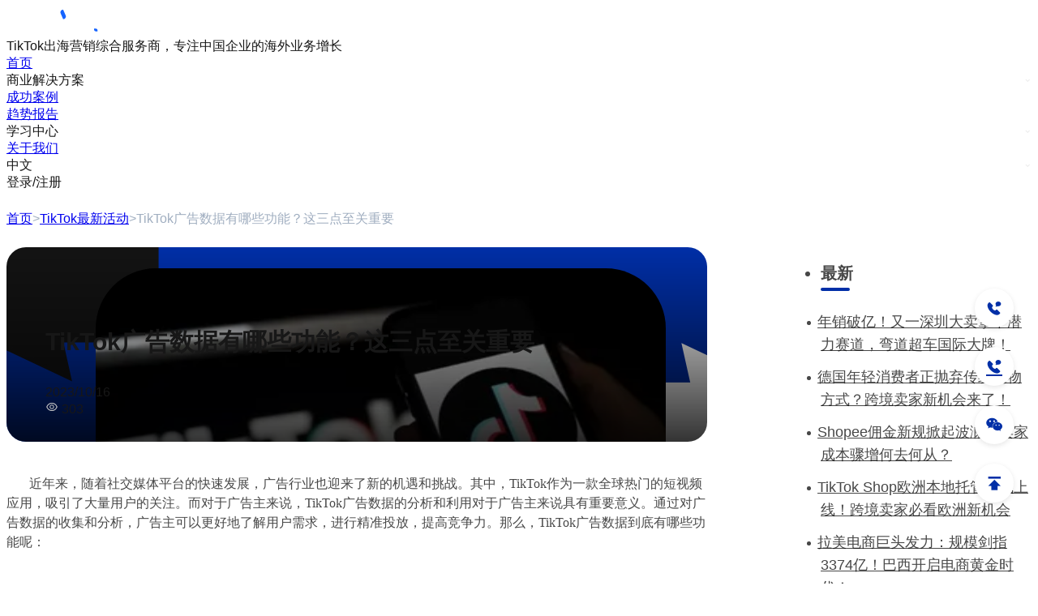

--- FILE ---
content_type: text/html; charset=utf-8
request_url: https://www.tktk.com/news/401.html
body_size: 89302
content:
<!DOCTYPE html><html lang="zh-CN"><head><meta charSet="utf-8"/><meta name="viewport" content="width=device-width, initial-scale=1, minimum-scale=1, maximum-scale=1, viewport-fit=cover, user-scalable=no"/><link rel="preload" as="image" href="/svg/eye.svg"/><link rel="preload" as="image" imageSrcSet="/_next/image?url=https%3A%2F%2Fadmin.tktk.com%2Fuploads%2Fimg%2Fservice_code_%E5%B0%8F%E5%8F%AFChloe.jpg&amp;w=384&amp;q=75 1x, /_next/image?url=https%3A%2F%2Fadmin.tktk.com%2Fuploads%2Fimg%2Fservice_code_%E5%B0%8F%E5%8F%AFChloe.jpg&amp;w=640&amp;q=75 2x"/><link rel="preload" as="image" href="https://admin.tktk.com/assets/img/0ef133886c1c72609b80abcfb6eefcf.jpg"/><link rel="stylesheet" href="/_next/static/css/2525959298d4470c.css" data-precedence="next"/><link rel="stylesheet" href="/_next/static/css/c5e268eb3d970516.css" data-precedence="next"/><link rel="stylesheet" href="/_next/static/css/d13083471d12a495.css" data-precedence="next"/><link rel="stylesheet" href="/_next/static/css/9c29cc893e1b58e1.css" data-precedence="next"/><link rel="stylesheet" href="/_next/static/css/0cf3073617f4faad.css" data-precedence="next"/><link rel="stylesheet" href="/_next/static/css/ec61e47ff06536bc.css" data-precedence="next"/><link rel="stylesheet" href="/_next/static/css/5d480a859d492eb2.css" data-precedence="next"/><link rel="stylesheet" href="/_next/static/css/8b7faf08d13fec3b.css" data-precedence="next"/><link rel="preload" as="script" fetchPriority="low" href="/_next/static/chunks/webpack-9d7129ba64bfde01.js"/><script src="/_next/static/chunks/4bd1b696-d53ff146a5c19f75.js" async=""></script><script src="/_next/static/chunks/1684-1da0ad103c1b371f.js" async=""></script><script src="/_next/static/chunks/main-app-aefe3575cca94f29.js" async=""></script><script src="/_next/static/chunks/6684-538ad56fe66aaf19.js" async=""></script><script src="/_next/static/chunks/6259-a8be0ae58cd63518.js" async=""></script><script src="/_next/static/chunks/app/not-found-f54e04969f85e763.js" async=""></script><script src="/_next/static/chunks/5590-e8399f195405f07f.js" async=""></script><script src="/_next/static/chunks/8543-96a9c336d4ac5094.js" async=""></script><script src="/_next/static/chunks/6829-c1c78565b9719f1c.js" async=""></script><script src="/_next/static/chunks/app/%5Blocale%5D/layout-22471613045ee5f5.js" async=""></script><script src="/_next/static/chunks/c15bf2b0-e3d9a8821f3f4d37.js" async=""></script><script src="/_next/static/chunks/6189-564824ae9ffa7edf.js" async=""></script><script src="/_next/static/chunks/8726-42d0ab4bab689cb2.js" async=""></script><script src="/_next/static/chunks/222-8af0f7b8c4503246.js" async=""></script><script src="/_next/static/chunks/app/%5Blocale%5D/news/%5Bid%5D/page-e363f0a13b1308b4.js" async=""></script><script async="" src="https://www.googletagmanager.com/gtag/js?id=G-94FX7PWZF7"></script><link rel="preload" href="/common.js" as="script"/><title>TikTok广告数据有哪些功能？这三点至关重要 | 兔克出海</title><meta name="description" content="近年来，随着社交媒体平台的快速发展，广告行业也迎来了新的机遇和挑战。其中，TikTok作为一款全球热门的短视频应用，吸引了大量用户的关注。而对于广告主来说，TikTok广告数据的"/><meta name="keywords" content="TikTok广告数据"/><link rel="canonical" href="https://www.tktk.com/news/401.html"/><link rel="alternate" hrefLang="zh-CN" href="https://www.tktk.com/news/401.html"/><link rel="alternate" hrefLang="en" href="https://www.tktk.com/en/news/401.html"/><link rel="alternate" hrefLang="ja" href="https://www.tktk.com/ja/news/401.html"/><link rel="alternate" hrefLang="ar" href="https://www.tktk.com/ar/news/401.html"/><link rel="alternate" hrefLang="es" href="https://www.tktk.com/es/news/401.html"/><link rel="alternate" hrefLang="de" href="https://www.tktk.com/de/news/401.html"/><link rel="alternate" hrefLang="fr" href="https://www.tktk.com/fr/news/401.html"/><link rel="alternate" hrefLang="x-default" href="https://www.tktk.com/news/401.html"/><meta name="format-detection" content="telephone=no, date=no, address=no, email=no"/><link rel="icon" href="/favicon.ico"/><script>document.querySelectorAll('body link[rel="icon"], body link[rel="apple-touch-icon"]').forEach(el => document.head.appendChild(el))</script><script src="/_next/static/chunks/polyfills-42372ed130431b0a.js" noModule=""></script></head><body><div hidden=""><!--$--><!--/$--></div><script>(self.__next_s=self.__next_s||[]).push([0,{"children":"\n        var _hmt = _hmt || [];\n        (function() {\n          var hm = document.createElement(\"script\");\n          hm.src = \"https://hm.baidu.com/hm.js?e2364b98961f1d4529015d76ed8c6606\";\n          var s = document.getElementsByTagName(\"script\")[0]; \n          s.parentNode.insertBefore(hm, s);\n        })();\n      ","id":"baidu-tongji"}])</script><script>(self.__next_s=self.__next_s||[]).push([0,{"children":"\n        window.dataLayer = window.dataLayer || [];\n        function gtag(){dataLayer.push(arguments);} gtag('js', new Date()); gtag('config', 'G-94FX7PWZF7');\n      ","id":"google-tag"}])</script><script type="application/ld+json">{"@context":"https://schema.org","@type":"Article","publisher":{"@type":"Organization","name":"Allgood","url":"https://www.tktk.com/","logo":{"@type":"ImageObject","url":"https://www.tktk.com/assets/img/logo500.png","width":100,"height":100},"contactPoint":{"@type":"ContactPoint","telephone":"+86 13810082578","contactType":"customer service","areaServed":"Worldwide","availableLanguage":["English","Chinese","Japanese","Spanish","Arabic"]}},"url":"https://www.tktk.com//news/401.html","headline":"TikTok广告数据有哪些功能？这三点至关重要","datePublished":"2023-10-16T06:37:42.000Z","image":"http://admin.tktk.com/uploads/allimg/231016/1-231016143PRN.png"}</script><header class="transparent transition-all fixed top-0 z-100 left-0 right-0"><div class="w-container mx-auto hidden l:block"><div class="flex justify-between items-center h-18"><div><a class="mt-0.5 block" href="/"><svg class="MuiSvgIcon-root MuiSvgIcon-fontSizeMedium mui-1winstf" focusable="false" aria-hidden="true" viewBox="0 0 200.00006103515625 35.36639404296875" width="200.00006103515625" height="35.36639404296875" xmlns="http://www.w3.org/2000/svg" fill="none"><path d="M15.2437 9.75623L9.75599 9.75623L9.75599 9.75643L0 9.75643L0 14.0248L9.75599 14.0248L9.75599 35.3656L15.2437 35.3656L15.2437 14.0248L24.3906 14.0248L24.3906 9.75643L15.2437 9.75643L15.2437 9.75623ZM42.6827 9.75623L48.1704 9.75623L48.1704 24.8342L54.2682 17.0734L60.9757 17.0734L52.6812 26.499L60.3663 35.3664L53.6588 35.3664L49.6674 29.9237L48.1704 31.6249L48.1704 35.3656L42.6827 35.3656L42.6827 9.75623ZM19.5117 17.0733L25.0001 17.0733L25.0001 28.0693C25.0001 29.7414 26.3556 31.097 28.0278 31.097C29.9587 31.097 31.6997 30.2836 32.9267 28.9807L32.9267 17.0735L34.7559 17.0735L34.7559 17.0733L37.8046 17.0733L37.8046 17.0735L38.4144 17.0735L38.4144 35.3504L32.9267 33.5675L32.9267 32.9281C30.8885 34.4591 28.3549 35.3663 25.6095 35.3663L24.9995 35.3663C21.9687 35.3663 19.5117 32.9093 19.5117 29.8785L19.5117 17.0733ZM77.9848 27.4433C78.1615 24.4338 78.5755 17.0733 69.1548 17.0733C59.7342 17.0733 58.8529 26.5128 60.3248 30.0533C61.7968 33.5938 65.3277 35.3633 69.1548 35.3633C72.982 35.3633 76.3571 33.7114 77.3948 33.0033L77.9848 29.4633C77.0133 30.1714 74.7485 31.8233 70.3348 31.8233C65.9211 31.8233 64.6348 29.2136 64.6348 27.4433L77.9848 27.4433ZM73.7837 24.3921C73.7837 23.4774 72.643 20.1221 69.2137 20.1221C65.7844 20.1221 64.6337 23.4774 64.6337 24.3921L73.7837 24.3921Z" fill-rule="evenodd" fill="#FFFFFF"></path><path fill="#1664FF" d="M69.8778 3.9635L69.8778 3.9635L72.9734 11.1497C73.9318 13.3745 72.3003 15.8537 69.8778 15.8537L69.8778 15.8537L66.7822 8.66756C65.8238 6.44272 67.4553 3.9635 69.8778 3.9635Z"></path><path fill="#FFFFFF" d="M55.4883 0.00012207L55.4883 0.00012207C58.6107 0.00012207 61.4482 1.81562 62.7566 4.65065L67.9273 15.8538L67.9273 15.8538C64.8049 15.8538 61.9674 14.0383 60.659 11.2032L55.4883 0.00012207Z"></path><path d="M128.648 9.65479L132.063 9.65479L132.063 11.3621L142.592 11.3621L142.592 14.7767L132.063 14.7767L132.063 16.4841L141.027 16.4841L141.027 26.7279L135.762 26.728L135.762 31.8499L142.592 31.8499L142.592 35.2645L132.348 35.2645L132.348 26.728L128.42 26.728C127.409 31.5408 123.154 35.1598 118.049 35.1931L118.049 31.7783C121.256 31.7475 123.966 29.6356 124.893 26.728L119.685 26.728L119.685 16.4841L128.648 16.4841L128.648 14.7767L118.049 14.7767L118.049 11.3621L128.648 11.3621L128.648 9.65479ZM160.091 9.65479L156.677 9.65479L156.677 18.6893L151.128 18.6893L151.128 11.3621L147.713 11.3621L147.713 21.8905L156.677 21.8905L156.677 32.0633L150.274 32.0633L150.274 24.167L146.86 24.167L146.86 35.2645L169.909 35.2645L169.909 32.0633L169.909 24.167L166.494 24.167L166.494 32.0633L160.091 32.0633L160.091 21.8905L169.055 21.8905L169.055 18.6893L169.055 11.3621L165.64 11.3621L165.64 18.6893L160.091 18.6893L160.091 9.65479ZM184.358 15.5592C185.002 15.0544 185.59 14.4817 186.112 13.8519L199.146 13.8519L199.146 10.4373L188.06 10.4373L188.06 10.4372L184.324 10.4372C183.577 11.7932 182.446 12.9081 181.077 13.6356L181.077 17.351C182.148 16.9792 183.146 16.4521 184.045 15.7965L183.397 23.2422L181.22 23.2422L181.22 26.6568L183.1 26.6568L182.358 35.1934L185.773 35.1934L198.293 35.1934L198.293 26.6568L200 26.6568L200 23.2422L198.293 23.2422L198.293 15.5592L184.358 15.5592ZM174.746 10.4373L180.721 11.9437L180.721 15.5592L174.746 14.0528L174.746 10.4373ZM95.4269 10.5084L109.085 10.5084L110.775 10.5084C110.284 12.6757 109.399 14.6938 108.201 16.4841L112.073 16.4841L112.073 19.8987L112.073 23.3133L112.073 26.728L106.098 26.728L106.098 31.8499L113.781 31.8499L113.781 35.2645L102.683 35.2645L102.683 26.728L99.4105 26.728C98.4264 31.5762 94.1551 35.2308 89.0244 35.2642L89.0244 31.8495C92.258 31.8184 94.9857 29.6723 95.8904 26.728L90.7317 26.728L90.7317 19.1767C90.1809 19.3947 89.6107 19.5744 89.0244 19.7123L89.0244 16.1652C91.6858 15.2749 93.7908 13.1699 94.6812 10.5085L95.4269 10.5085L95.4269 10.5084ZM94.8624 16.4841L103.848 16.4841C104.582 15.7065 105.231 14.8479 105.78 13.9231L96.8595 13.9231C96.3072 14.8632 95.6345 15.7239 94.8624 16.4841ZM174.746 16.982L180.721 18.4884L180.721 22.1039L174.746 20.5975L174.746 16.982ZM187.183 18.9739L186.812 23.2422L189.739 23.2422L189.329 19.8275L192.744 19.8275L193.154 23.2422L194.878 23.2422L194.878 18.9739L187.183 18.9739ZM94.1464 23.3133L99.6951 23.3133L99.6951 19.8987L94.1464 19.8987L94.1464 23.3133ZM108.659 19.8987L103.11 19.8987L103.11 23.3133L108.659 23.3133L108.659 19.8987ZM123.1 19.8987L137.612 19.8987L137.612 23.3133L123.1 23.3133L123.1 19.8987ZM180.84 23.242C180.129 27.3417 179.106 31.3341 177.794 35.1933L174.177 35.1933C175.552 31.3431 176.626 27.3499 177.371 23.242L180.84 23.242ZM186.515 26.6568L186.07 31.7788L189.739 31.7788L189.329 28.3642L192.744 28.3642L193.154 31.7788L194.878 31.7788L194.878 26.6568L186.515 26.6568Z" fill-rule="evenodd" fill="#FFFFFF"></path><path fill="#1664FF" d="M108.019 28.8621L108.019 27.5817L110.153 27.5817C111.331 27.5817 112.287 28.5371 112.287 29.7158L112.287 30.9963L110.153 30.9963C108.974 30.9963 108.019 30.0408 108.019 28.8621Z"></path></svg></a><div class="mt-1 text-sm">TikTok出海营销综合服务商，专注中国企业的海外业务增长</div></div><nav class="flex ctext-sm gap-5 header_nav"><a class="item" rel="" href="/"><div class="text">首页</div></a><div class="item"><div class="text_icon"><div class="text">商业解决方案</div></div><div class="dropdown"><div class="w-container mx-auto"><div class="flex pt-16 pb-20 gap-14.5 items-center"><div class="flex flex-col rounded-3xl overflow-hidden shrink-0"><img alt="hi TikTok" loading="lazy" width="266" height="148" decoding="async" data-nimg="1" style="color:transparent" srcSet="/_next/image?url=%2Fimages%2Fnav.jpg&amp;w=384&amp;q=75 1x, /_next/image?url=%2Fimages%2Fnav.jpg&amp;w=640&amp;q=75 2x" src="/_next/image?url=%2Fimages%2Fnav.jpg&amp;w=640&amp;q=75"/><div class="p-6 bg-gray5 cursor-pointer"><div class="flex justify-between items-center"><span>获取出海方案</span><span>→</span></div><div>为您提供综合 出海营销解决方案</div></div></div><div class="w-[1px] h-60.5 bg-gray5"></div><div class="flex gap-20"><div class="flex gap-7.5 ctext-sm"><div class="text-c-black ctext-base font-bold">核心业务</div><div class="flex flex-col gap-3"><a class="block hover:text-c-brand2" href="/zhibo/">TikTok直播</a><a class="block hover:text-c-brand2" href="/ggtf/">TikTok广告开户投放</a><a class="block hover:text-c-brand2" href="/hrhz/">TikTok达人合作</a><a class="block hover:text-c-brand2" href="/dyy/">TikTok账号运营</a><a class="block hover:text-c-brand2" href="/tiktokshop/">TikTok Shop入驻</a></div></div><div class="flex gap-7.5 ctext-sm"><div class="text-c-black ctext-base font-bold">运营支持</div><div class="flex flex-col gap-3"><a class="block hover:text-c-brand2" href="/wangluo/">TikTok直播专线网络搭建</a><a class="block hover:text-c-brand2" href="/shipin/">短视频拍摄与后期</a><a class="block hover:text-c-brand2" href="/zhubo/">外籍短视频演员</a></div></div><div class="flex gap-7.5 ctext-sm"><div class="text-c-black ctext-base font-bold">增值服务</div><div class="flex flex-col gap-3"><a class="block hover:text-c-brand2" href="/wangzhan/">独立站建设</a><a class="block hover:text-c-brand2" href="/plus/">自然搜索优化（SEO）</a><a class="block hover:text-c-brand2" href="/plus/">付费搜索广告投放（SEM）</a></div></div></div></div></div></div></div><a class="item" rel="" href="/case/"><div class="text">成功案例</div></a><a class="item" rel="" href="/report/"><div class="text">趋势报告</div></a><div class="item"><div class="text_icon"><div class="text">学习中心</div></div><div class="dropdown"><div class="w-container mx-auto"><div class="flex pt-16 pb-20 gap-14.5 items-center"><div class="flex flex-col rounded-3xl overflow-hidden shrink-0"><img alt="hi TikTok" loading="lazy" width="266" height="148" decoding="async" data-nimg="1" style="color:transparent" srcSet="/_next/image?url=%2Fimages%2Fnav.jpg&amp;w=384&amp;q=75 1x, /_next/image?url=%2Fimages%2Fnav.jpg&amp;w=640&amp;q=75 2x" src="/_next/image?url=%2Fimages%2Fnav.jpg&amp;w=640&amp;q=75"/><div class="p-6 bg-gray5 cursor-pointer"><div class="flex justify-between items-center"><span>获取出海方案</span><span>→</span></div><div>为您提供综合 出海营销解决方案</div></div></div><div class="w-[1px] h-60.5 bg-gray5"></div><div class="flex gap-20"><div class="flex gap-7.5 ctext-sm"><div class="text-c-black ctext-base font-bold">出海课程</div><div class="flex flex-col gap-3"><a class="block hover:text-c-brand2" href="/tiktok/">TikTok国际版下载</a><a class="block hover:text-c-brand2" href="/xiazai/">TikTok下载教程</a><a class="block hover:text-c-brand2" href="/zhuce/">TikTok注册教程</a><a class="block hover:text-c-brand2" href="/ketang/">TikTok运营课堂</a></div></div><div class="flex gap-7.5 ctext-sm"><div class="text-c-black ctext-base font-bold">资讯</div><div class="flex flex-col gap-3"><a class="block hover:text-c-brand2" href="/huodong/">TikTok最新活动</a><a class="block hover:text-c-brand2" href="/news/">TikTok最新资讯</a><a class="block hover:text-c-brand2" href="/jiqiao/">TikTok营销技巧</a></div></div><div class="flex gap-7.5 ctext-sm"><div class="text-c-black ctext-base font-bold">线下课程</div><div class="flex flex-col gap-3"><a class="block hover:text-c-brand2" href="/specials/workshop2026/">TikTok实战训练营</a></div></div></div></div></div></div></div><a class="item" rel="nofollow" href="/about/"><div class="text">关于我们</div></a></nav><div class="flex gap-5 items-center"><div class="flex justify-end pt-4 mb-4 text-xs font-bold gap-6"><div class="relative cursor-pointer select-none"><div class="flex items-center gap-1 nav_arrow"><span class="underline">中文</span></div></div></div><div class="flex gap-3"><div role="button" class="transition flex items-center justify-center text-center cursor-pointer gap-2 ctext-base px-4 min-w-30.5 h-12.5 text-white bg-c-brand hover:bg-c-brand2  rounded-full">登录/注册</div></div></div></div></div></header><div class="h-13.5 l:h-18 bg-black"></div><div class="breadcrumb space-x-2 w-container mx-auto"><div class="flex items-center space-x-2"><a href="/" class="hover:text-gray-600">首页</a><span>&gt;</span></div><div class="flex items-center space-x-2"><a href="/news" class="hover:text-gray-600">TikTok最新活动</a><span>&gt;</span></div><div class="flex items-center space-x-2"><span>TikTok广告数据有哪些功能？这三点至关重要</span></div></div><section class="article-section hasRec pb-9"><div class="w-container mx-auto"><div class="section-main mt-6 l:mt-10"><div class="flex-1"><div class="details_banner"><img alt="TikTok广告数据有哪些功能？这三点至关重要" loading="lazy" width="703" height="394" decoding="async" data-nimg="1" class="img" style="color:transparent" srcSet="/_next/image?url=https%3A%2F%2Fadmin.tktk.com%2Fuploads%2Fallimg%2F231016%2F1-231016143PRN.png&amp;w=750&amp;q=75 1x, /_next/image?url=https%3A%2F%2Fadmin.tktk.com%2Fuploads%2Fallimg%2F231016%2F1-231016143PRN.png&amp;w=1920&amp;q=75 2x" src="/_next/image?url=https%3A%2F%2Fadmin.tktk.com%2Fuploads%2Fallimg%2F231016%2F1-231016143PRN.png&amp;w=1920&amp;q=75"/><div class="inner"><h1 class="title">TikTok广告数据有哪些功能？这三点至关重要</h1><div class="time flex items-center gap-6"><span>2023/10/16</span><div class="flex gap-1 items-center"><img src="/svg/eye.svg" alt="on"/> <!-- -->303</div></div></div></div><article class="article-body"><div><p style="text-indent: 21pt;"><span style="font-family: 微软雅黑;">近年来，随着社交媒体平台的快速发展，广告行业也迎来了新的机遇和挑战。其中，TikTok作为一款全球热门的短视频应用，吸引了大量用户的关注。而对于广告主来说，TikTok广告数据的分析和利用对于广告主来说具有重要意义。通过对广告数据的收集和分析，广告主可以更好地了解用户需求，进行精准投放，提高竞争力。那么，TikTok广告数据到底有哪些功能呢：</span></p><p style="text-indent: 21pt;"><span style="font-family: 微软雅黑;">1、收集与分析</span></p><p style="text-indent: 21pt;"><span style="font-family: 微软雅黑;">TikTok广告数据通过收集用户的观看、点赞、评论等数据，广告主可以了解到广告的受众群体和受众反馈。这些数据可以帮助广告主更好地了解用户的兴趣和需求，从而调整广告内容和策略，提高广告的点击率和转化率。</span></p><p style="text-indent: 21pt;"><span style="font-family: 微软雅黑;">2、精准投放</span></p><p style="text-indent: 21pt;"><span style="font-family: 微软雅黑;">TikTok广告数据通过对用户数据的分析，广告主可以找到与自己产品或服务相关的用户群体，并将广告投放给这些用户。这样一来，广告主可以最大限度地提高广告的曝光率和效果，提高品牌知名度和销售额。</span></p><p style="text-indent: 21pt;"><span style="font-family: 微软雅黑;">3、竞争对手分析</span></p><p style="text-indent: 21pt;"><span style="font-family: 微软雅黑;">TikTok广告数据通过对竞争对手广告数据的收集和分析，广告主可以了解到竞争对手的广告策略和效果，根据竞争对手的优势和不足，调整自己的广告策略，提高自己的竞争力。</span></p><p style="text-indent: 21pt;"><span style="font-family: 微软雅黑;">然而，TikTok广告数据的分析也面临一些挑战。首先，用户数据的隐私保护是一个重要的问题。广告主需要确保在收集和分析用户数据时，遵守相关的法律法规，保护用户的隐私权益。其次，数据分析的准确性和可靠性也是一个挑战。广告主需要选择合适的数据分析工具和方法，确保数据的准确性和可靠性。广告主在进行数据分析时也需要注意用户隐私保护和数据准确性的问题。只有在合法合规的前提下，广告主才能充分利用TikTok广告数据，实现广告效果的最大化。</span></p><p style="text-indent: 21pt;"><span style="font-family: 微软雅黑;"> </span></p></div></article><div id="connt" class="article_content_w_ctt "><div class="box"><div class="logo"><div class="logo-inner"><div><svg class="MuiSvgIcon-root MuiSvgIcon-fontSizeMedium mui-18tbsuo" focusable="false" aria-hidden="true" viewBox="0 0 200.00006103515625 35.36639404296875" width="200.00006103515625" height="35.36639404296875" xmlns="http://www.w3.org/2000/svg" fill="none"><path d="M15.2437 9.75623L9.75599 9.75623L9.75599 9.75643L0 9.75643L0 14.0248L9.75599 14.0248L9.75599 35.3656L15.2437 35.3656L15.2437 14.0248L24.3906 14.0248L24.3906 9.75643L15.2437 9.75643L15.2437 9.75623ZM42.6827 9.75623L48.1704 9.75623L48.1704 24.8342L54.2682 17.0734L60.9757 17.0734L52.6812 26.499L60.3663 35.3664L53.6588 35.3664L49.6674 29.9237L48.1704 31.6249L48.1704 35.3656L42.6827 35.3656L42.6827 9.75623ZM19.5117 17.0733L25.0001 17.0733L25.0001 28.0693C25.0001 29.7414 26.3556 31.097 28.0278 31.097C29.9587 31.097 31.6997 30.2836 32.9267 28.9807L32.9267 17.0735L34.7559 17.0735L34.7559 17.0733L37.8046 17.0733L37.8046 17.0735L38.4144 17.0735L38.4144 35.3504L32.9267 33.5675L32.9267 32.9281C30.8885 34.4591 28.3549 35.3663 25.6095 35.3663L24.9995 35.3663C21.9687 35.3663 19.5117 32.9093 19.5117 29.8785L19.5117 17.0733ZM77.9848 27.4433C78.1615 24.4338 78.5755 17.0733 69.1548 17.0733C59.7342 17.0733 58.8529 26.5128 60.3248 30.0533C61.7968 33.5938 65.3277 35.3633 69.1548 35.3633C72.982 35.3633 76.3571 33.7114 77.3948 33.0033L77.9848 29.4633C77.0133 30.1714 74.7485 31.8233 70.3348 31.8233C65.9211 31.8233 64.6348 29.2136 64.6348 27.4433L77.9848 27.4433ZM73.7837 24.3921C73.7837 23.4774 72.643 20.1221 69.2137 20.1221C65.7844 20.1221 64.6337 23.4774 64.6337 24.3921L73.7837 24.3921Z" fill-rule="evenodd" fill="#FFFFFF"></path><path fill="#1664FF" d="M69.8778 3.9635L69.8778 3.9635L72.9734 11.1497C73.9318 13.3745 72.3003 15.8537 69.8778 15.8537L69.8778 15.8537L66.7822 8.66756C65.8238 6.44272 67.4553 3.9635 69.8778 3.9635Z"></path><path fill="#FFFFFF" d="M55.4883 0.00012207L55.4883 0.00012207C58.6107 0.00012207 61.4482 1.81562 62.7566 4.65065L67.9273 15.8538L67.9273 15.8538C64.8049 15.8538 61.9674 14.0383 60.659 11.2032L55.4883 0.00012207Z"></path><path d="M128.648 9.65479L132.063 9.65479L132.063 11.3621L142.592 11.3621L142.592 14.7767L132.063 14.7767L132.063 16.4841L141.027 16.4841L141.027 26.7279L135.762 26.728L135.762 31.8499L142.592 31.8499L142.592 35.2645L132.348 35.2645L132.348 26.728L128.42 26.728C127.409 31.5408 123.154 35.1598 118.049 35.1931L118.049 31.7783C121.256 31.7475 123.966 29.6356 124.893 26.728L119.685 26.728L119.685 16.4841L128.648 16.4841L128.648 14.7767L118.049 14.7767L118.049 11.3621L128.648 11.3621L128.648 9.65479ZM160.091 9.65479L156.677 9.65479L156.677 18.6893L151.128 18.6893L151.128 11.3621L147.713 11.3621L147.713 21.8905L156.677 21.8905L156.677 32.0633L150.274 32.0633L150.274 24.167L146.86 24.167L146.86 35.2645L169.909 35.2645L169.909 32.0633L169.909 24.167L166.494 24.167L166.494 32.0633L160.091 32.0633L160.091 21.8905L169.055 21.8905L169.055 18.6893L169.055 11.3621L165.64 11.3621L165.64 18.6893L160.091 18.6893L160.091 9.65479ZM184.358 15.5592C185.002 15.0544 185.59 14.4817 186.112 13.8519L199.146 13.8519L199.146 10.4373L188.06 10.4373L188.06 10.4372L184.324 10.4372C183.577 11.7932 182.446 12.9081 181.077 13.6356L181.077 17.351C182.148 16.9792 183.146 16.4521 184.045 15.7965L183.397 23.2422L181.22 23.2422L181.22 26.6568L183.1 26.6568L182.358 35.1934L185.773 35.1934L198.293 35.1934L198.293 26.6568L200 26.6568L200 23.2422L198.293 23.2422L198.293 15.5592L184.358 15.5592ZM174.746 10.4373L180.721 11.9437L180.721 15.5592L174.746 14.0528L174.746 10.4373ZM95.4269 10.5084L109.085 10.5084L110.775 10.5084C110.284 12.6757 109.399 14.6938 108.201 16.4841L112.073 16.4841L112.073 19.8987L112.073 23.3133L112.073 26.728L106.098 26.728L106.098 31.8499L113.781 31.8499L113.781 35.2645L102.683 35.2645L102.683 26.728L99.4105 26.728C98.4264 31.5762 94.1551 35.2308 89.0244 35.2642L89.0244 31.8495C92.258 31.8184 94.9857 29.6723 95.8904 26.728L90.7317 26.728L90.7317 19.1767C90.1809 19.3947 89.6107 19.5744 89.0244 19.7123L89.0244 16.1652C91.6858 15.2749 93.7908 13.1699 94.6812 10.5085L95.4269 10.5085L95.4269 10.5084ZM94.8624 16.4841L103.848 16.4841C104.582 15.7065 105.231 14.8479 105.78 13.9231L96.8595 13.9231C96.3072 14.8632 95.6345 15.7239 94.8624 16.4841ZM174.746 16.982L180.721 18.4884L180.721 22.1039L174.746 20.5975L174.746 16.982ZM187.183 18.9739L186.812 23.2422L189.739 23.2422L189.329 19.8275L192.744 19.8275L193.154 23.2422L194.878 23.2422L194.878 18.9739L187.183 18.9739ZM94.1464 23.3133L99.6951 23.3133L99.6951 19.8987L94.1464 19.8987L94.1464 23.3133ZM108.659 19.8987L103.11 19.8987L103.11 23.3133L108.659 23.3133L108.659 19.8987ZM123.1 19.8987L137.612 19.8987L137.612 23.3133L123.1 23.3133L123.1 19.8987ZM180.84 23.242C180.129 27.3417 179.106 31.3341 177.794 35.1933L174.177 35.1933C175.552 31.3431 176.626 27.3499 177.371 23.242L180.84 23.242ZM186.515 26.6568L186.07 31.7788L189.739 31.7788L189.329 28.3642L192.744 28.3642L193.154 31.7788L194.878 31.7788L194.878 26.6568L186.515 26.6568Z" fill-rule="evenodd" fill="#FFFFFF"></path><path fill="#1664FF" d="M108.019 28.8621L108.019 27.5817L110.153 27.5817C111.331 27.5817 112.287 28.5371 112.287 29.7158L112.287 30.9963L110.153 30.9963C108.974 30.9963 108.019 30.0408 108.019 28.8621Z"></path></svg><div class="logo-info"><div>TikTok 出海营销专家，</div>专注品牌企业的海外业务增长</div></div><div class="l:hidden wechat-code"><div class="img-addon"><img alt="wechat" loading="lazy" width="114" height="156" decoding="async" data-nimg="1" class="img w-[114px] h-[156px]" style="color:transparent" srcSet="/_next/image?url=https%3A%2F%2Fadmin.tktk.com%2Fuploads%2Fimg%2Fservice_code_%E5%B0%8F%E5%8F%AFChloe.jpg&amp;w=128&amp;q=75 1x, /_next/image?url=https%3A%2F%2Fadmin.tktk.com%2Fuploads%2Fimg%2Fservice_code_%E5%B0%8F%E5%8F%AFChloe.jpg&amp;w=256&amp;q=75 2x" src="/_next/image?url=https%3A%2F%2Fadmin.tktk.com%2Fuploads%2Fimg%2Fservice_code_%E5%B0%8F%E5%8F%AFChloe.jpg&amp;w=256&amp;q=75"/></div></div></div><div class="card-box"><p class="card-info mb-2">微信添加您的专属 <span>出海营销顾问：</span></p><p class="card-name">小可Chloe</p></div></div><div class="img-addon wechat-code hidden l:block shrink-0"><img alt="wechat" loading="lazy" width="265" height="360" decoding="async" data-nimg="1" class="img" style="color:transparent" srcSet="/_next/image?url=https%3A%2F%2Fadmin.tktk.com%2Fuploads%2Fimg%2Fservice_code_%E5%B0%8F%E5%8F%AFChloe.jpg&amp;w=384&amp;q=75 1x, /_next/image?url=https%3A%2F%2Fadmin.tktk.com%2Fuploads%2Fimg%2Fservice_code_%E5%B0%8F%E5%8F%AFChloe.jpg&amp;w=640&amp;q=75 2x" src="/_next/image?url=https%3A%2F%2Fadmin.tktk.com%2Fuploads%2Fimg%2Fservice_code_%E5%B0%8F%E5%8F%AFChloe.jpg&amp;w=640&amp;q=75"/></div></div></div><div class="flex flex-col items-center gap-6 mt-6"><div class="news_item prev"><a href="/news/400.html" rel="nofollow" target="_blank" class="img-box"><img alt="TikTok运营怎么做好？新手必看的运营TikTok的三大技巧！" loading="lazy" width="208" height="140" decoding="async" data-nimg="1" class="img" style="color:transparent" srcSet="/_next/image?url=https%3A%2F%2Fadmin.tktk.com%2Fuploads%2Fallimg%2F231016%2F1-231016143G2300.jpg&amp;w=256&amp;q=75 1x, /_next/image?url=https%3A%2F%2Fadmin.tktk.com%2Fuploads%2Fallimg%2F231016%2F1-231016143G2300.jpg&amp;w=640&amp;q=75 2x" src="/_next/image?url=https%3A%2F%2Fadmin.tktk.com%2Fuploads%2Fallimg%2F231016%2F1-231016143G2300.jpg&amp;w=640&amp;q=75"/></a><div class="flex-1"><div class="flex"><span class="tip">上一篇</span><a class="title" href="/news/400.html" target="_blank" rel="noopener noreferrer">TikTok运营怎么做好？新手必看的运营TikTok的三大技巧！</a></div><p class="info line-clamp-2">如今，TikTok这一短视频社交软件已在全球范围内积累了超十亿活跃用户，全球各地的年轻朋友集聚于此，记录并分享生活中的美好瞬间。TikTok不仅仅为广大用户提供了展示、交流的平台</p></div><div class="time"><div><div>2023</div><div>10月</div></div><div class="day">16</div></div></div><div class="news_item next"><a href="/news/402.html" rel="nofollow" target="_blank" class="img-box"><img alt="TikTok广告业务推广方式有哪些？只需几分钟带你了解！" loading="lazy" width="208" height="140" decoding="async" data-nimg="1" class="img" style="color:transparent" srcSet="/_next/image?url=https%3A%2F%2Fadmin.tktk.com%2Fuploads%2Fallimg%2F231016%2F1-231016143ZOX.png&amp;w=256&amp;q=75 1x, /_next/image?url=https%3A%2F%2Fadmin.tktk.com%2Fuploads%2Fallimg%2F231016%2F1-231016143ZOX.png&amp;w=640&amp;q=75 2x" src="/_next/image?url=https%3A%2F%2Fadmin.tktk.com%2Fuploads%2Fallimg%2F231016%2F1-231016143ZOX.png&amp;w=640&amp;q=75"/></a><div class="flex-1"><div class="flex"><span class="tip">下一篇</span><a class="title" href="/news/402.html" target="_blank" rel="noopener noreferrer">TikTok广告业务推广方式有哪些？只需几分钟带你了解！</a></div><p class="info line-clamp-2">根据全球电子市场的最新预测，字节跳动旗下的短视频平台TikTok广告业务收入从2021年的38.8亿美元涨至今年的116.4亿美元，而根据传言，TikTok美国小店的邀请码也已经被炒到了天价。不难</p></div><div class="time"><div><div>2023</div><div>10月</div></div><div class="day">16</div></div></div></div></div><div class="rec-box"><div><ul class="nav"><li class="active"><span>最新</span></li></ul><div class="rec-main"><div class="rec-list-item"><ul><li><a href="/news/3566.html" target="_blank" rel="noopener noreferrer" class="title" title="年销破亿！又一深圳大卖拿下潜力赛道，弯道超车国际大牌！">年销破亿！又一深圳大卖拿下潜力赛道，弯道超车国际大牌！</a></li><li><a href="/news/3565.html" target="_blank" rel="noopener noreferrer" class="title" title="德国年轻消费者正抛弃传统购物方式？跨境卖家新机会来了！">德国年轻消费者正抛弃传统购物方式？跨境卖家新机会来了！</a></li><li><a href="/news/3564.html" target="_blank" rel="noopener noreferrer" class="title" title="Shopee佣金新规掀起波澜，卖家成本骤增何去何从？">Shopee佣金新规掀起波澜，卖家成本骤增何去何从？</a></li><li><a href="/news/3561.html" target="_blank" rel="noopener noreferrer" class="title" title="TikTok Shop欧洲本地托管正式上线！跨境卖家必看欧洲新机会">TikTok Shop欧洲本地托管正式上线！跨境卖家必看欧洲新机会</a></li><li><a href="/news/3554.html" target="_blank" rel="noopener noreferrer" class="title" title="拉美电商巨头发力：规模剑指3374亿！巴西开启电商黄金时代！">拉美电商巨头发力：规模剑指3374亿！巴西开启电商黄金时代！</a></li><li><a href="/news/3552.html" target="_blank" rel="noopener noreferrer" class="title" title="狂卖2578亿美元！美国年底购物季爆了，但1月退货潮正汹涌袭来">狂卖2578亿美元！美国年底购物季爆了，但1月退货潮正汹涌袭来</a></li></ul></div></div></div><div><ul class="nav"><li class="active"><span>推荐</span></li></ul><div class="rec-main"><div class="rec-list-item"><ul><li><a href="/news/356.html" target="_blank" rel="noopener noreferrer" class="title" title="TikTok中文叫什么？与国内抖音又有什么区别？">TikTok中文叫什么？与国内抖音又有什么区别？</a></li><li><a href="/news/381.html" target="_blank" rel="noopener noreferrer" class="title" title="海外TikTok怎么下载？常见的3种方法都在这了">海外TikTok怎么下载？常见的3种方法都在这了</a></li><li><a href="/news/387.html" target="_blank" rel="noopener noreferrer" class="title" title="TikTok在线下载注意事项，这些事情你必须要知道">TikTok在线下载注意事项，这些事情你必须要知道</a></li><li><a href="/news/3564.html" target="_blank" rel="noopener noreferrer" class="title" title="Shopee佣金新规掀起波澜，卖家成本骤增何去何从？">Shopee佣金新规掀起波澜，卖家成本骤增何去何从？</a></li><li><a href="/news/3561.html" target="_blank" rel="noopener noreferrer" class="title" title="TikTok Shop欧洲本地托管正式上线！跨境卖家必看欧洲新机会">TikTok Shop欧洲本地托管正式上线！跨境卖家必看欧洲新机会</a></li><li><a href="/news/3554.html" target="_blank" rel="noopener noreferrer" class="title" title="拉美电商巨头发力：规模剑指3374亿！巴西开启电商黄金时代！">拉美电商巨头发力：规模剑指3374亿！巴西开启电商黄金时代！</a></li></ul></div></div></div><div><ul class="nav"><li class="active"><span>相关</span></li></ul><div class="rec-main"><div class="rec-list-item"><ul><li><a href="/news/398.html" target="_blank" rel="noopener noreferrer" class="title" title="TikTok广告商品有哪些表现形式？掌握这些轻松提升流量">TikTok广告商品有哪些表现形式？掌握这些轻松提升流量</a></li><li><a href="/news/397.html" target="_blank" rel="noopener noreferrer" class="title" title="TikTok广告产品有哪些特点？如何合理运用TikTok广告产品实现营销">TikTok广告产品有哪些特点？如何合理运用TikTok广告产品实现营销</a></li><li><a href="/news/376.html" target="_blank" rel="noopener noreferrer" class="title" title="TikTok电商广告有哪些特点？想做好TikTok电商广告做好这些很重要">TikTok电商广告有哪些特点？想做好TikTok电商广告做好这些很重要</a></li><li><a href="/news/375.html" target="_blank" rel="noopener noreferrer" class="title" title="TikTok广告变现有哪些优势？常见的TikTok广告变现方式有哪些？">TikTok广告变现有哪些优势？常见的TikTok广告变现方式有哪些？</a></li><li><a href="/news/373.html" target="_blank" rel="noopener noreferrer" class="title" title="影响TikTok广告指标的因素有哪些？">影响TikTok广告指标的因素有哪些？</a></li><li><a href="/news/372.html" target="_blank" rel="noopener noreferrer" class="title" title="影响TikTok广告价格的因素有哪些？">影响TikTok广告价格的因素有哪些？</a></li></ul></div></div></div></div></div></div></section><aside id="aside"><div class="tool-btns"><div class="btn btn-normal btn-tel hidden! l:flex!"><span class="icon-tel"></span><div class="details"><div class="inner"><span class="icon-tel">咨询电话</span><p>010-88203088</p><p>13810082578</p></div></div></div><a class="btn btn-normal btn-tel l:hidden!" href="tel:13810082578"><span class="icon-tel"></span></a><div class="btn btn-normal btn-wechat"><span class="icon-wechat"></span><div class="details"><div class="inner"><span>微信二维码</span><div class="img-addon"><img alt="scan wechat" width="265" height="360" decoding="async" data-nimg="1" class="img" style="color:transparent" srcSet="/_next/image?url=https%3A%2F%2Fadmin.tktk.com%2Fuploads%2Fimg%2Fservice_code_%E5%B0%8F%E5%8F%AFChloe.jpg&amp;w=384&amp;q=75 1x, /_next/image?url=https%3A%2F%2Fadmin.tktk.com%2Fuploads%2Fimg%2Fservice_code_%E5%B0%8F%E5%8F%AFChloe.jpg&amp;w=640&amp;q=75 2x" src="/_next/image?url=https%3A%2F%2Fadmin.tktk.com%2Fuploads%2Fimg%2Fservice_code_%E5%B0%8F%E5%8F%AFChloe.jpg&amp;w=640&amp;q=75"/></div></div></div></div><div class="btn btn-normal btn-top"><span class="icon-top"></span></div></div></aside><footer class="l:py-16 pt-12 pb-7.5 bg-white"><div class="w-container mx-auto ctext-sm text-gray3"><div class="l:flex l:justify-between text-center l:text-left mb-23.5"><div><svg class="MuiSvgIcon-root MuiSvgIcon-fontSizeMedium mui-16xgz14" focusable="false" aria-hidden="true" viewBox="0 0 200.00006103515625 35.36639404296875" width="200.00006103515625" height="35.36639404296875" xmlns="http://www.w3.org/2000/svg" fill="none"><path d="M15.2437 9.75609L9.75599 9.75609L9.75599 9.75629L0 9.75629L0 14.0246L9.75599 14.0246L9.75599 35.3655L15.2437 35.3655L15.2437 14.0246L24.3906 14.0246L24.3906 9.75629L15.2437 9.75629L15.2437 9.75609ZM42.6826 9.75609L48.1703 9.75609L48.1703 24.8341L54.2681 17.0733L60.9756 17.0733L52.6811 26.4988L60.3662 35.3663L53.6587 35.3663L49.6673 29.9235L48.1703 31.6248L48.1703 35.3655L42.6826 35.3655L42.6826 9.75609ZM77.9848 27.4432C78.1615 24.4337 78.5755 17.0732 69.1548 17.0732C59.7342 17.0732 58.8529 26.5126 60.3248 30.0532C61.7968 33.5937 65.3277 35.3632 69.1548 35.3632C72.982 35.3632 76.3571 33.7113 77.3948 33.0032L77.9848 29.4632C77.0133 30.1713 74.7485 31.8232 70.3348 31.8232C65.9211 31.8232 64.6348 29.2134 64.6348 27.4432L77.9848 27.4432ZM19.5117 17.0733L25.0001 17.0733L25.0001 28.0693C25.0001 29.7414 26.3556 31.097 28.0278 31.097C29.9587 31.097 31.6997 30.2835 32.9267 28.9806L32.9267 17.0734L34.7559 17.0734L34.7559 17.0733L37.8046 17.0733L37.8046 17.0734L38.4144 17.0734L38.4144 35.3503L32.9267 33.5674L32.9267 32.928C30.8885 34.459 28.3549 35.3662 25.6095 35.3662L24.9995 35.3662C21.9687 35.3662 19.5117 32.9093 19.5117 29.8784L19.5117 17.0733ZM73.7837 24.392C73.7837 23.4773 72.643 20.122 69.2137 20.122C65.7844 20.122 64.6337 23.4773 64.6337 24.392L73.7837 24.392Z" fill-rule="evenodd" fill="#141414"></path><path fill="#1664FF" d="M69.8778 3.96341L69.8778 3.96341L72.9734 11.1496C73.9318 13.3744 72.3003 15.8536 69.8778 15.8536L69.8778 15.8536L66.7822 8.66747C65.8238 6.44263 67.4553 3.96341 69.8778 3.96341Z"></path><path fill="#141414" d="M55.4883 1.90735e-06L55.4883 1.90735e-06C58.6107 1.90735e-06 61.4481 1.8155 62.7566 4.65053L67.9273 15.8536L67.9273 15.8536C64.8049 15.8536 61.9674 14.0381 60.6589 11.2031L55.4883 1.90735e-06Z"></path><path d="M128.648 9.65468L132.063 9.65468L132.063 11.362L142.591 11.362L142.591 14.7766L132.063 14.7766L132.063 16.4839L141.026 16.4839L141.026 26.7278L135.762 26.7279L135.762 31.8498L142.591 31.8498L142.591 35.2644L132.348 35.2644L132.348 26.7279L128.42 26.7279C127.409 31.5407 123.154 35.1597 118.049 35.193L118.049 31.7782C121.256 31.7474 123.966 29.6355 124.893 26.7279L119.685 26.7279L119.685 16.4839L128.648 16.4839L128.648 14.7766L118.049 14.7766L118.049 11.362L128.648 11.362L128.648 9.65468ZM160.091 9.65468L156.677 9.65468L156.677 18.6892L151.128 18.6892L151.128 11.362L147.713 11.362L147.713 21.8904L156.677 21.8904L156.677 32.0632L150.274 32.0632L150.274 24.1669L146.86 24.1669L146.86 35.2644L169.909 35.2644L169.909 32.0632L169.909 24.1669L166.494 24.1669L166.494 32.0632L160.091 32.0632L160.091 21.8904L169.055 21.8904L169.055 18.6892L169.055 11.362L165.64 11.362L165.64 18.6892L160.091 18.6892L160.091 9.65468ZM184.358 15.5591C185.002 15.0543 185.59 14.4816 186.112 13.8518L199.146 13.8518L199.146 10.4372L188.06 10.4372L188.06 10.4371L184.324 10.4371C183.577 11.7931 182.446 12.908 181.077 13.6355L181.077 17.3509C182.148 16.9791 183.146 16.452 184.045 15.7964L183.397 23.2421L181.22 23.2421L181.22 26.6567L183.1 26.6567L182.358 35.1933L185.773 35.1933L198.293 35.1933L198.293 26.6567L200 26.6567L200 23.2421L198.293 23.2421L198.293 15.5591L184.358 15.5591ZM174.746 10.4372L180.721 11.9436L180.721 15.5591L174.746 14.0527L174.746 10.4372ZM95.4268 10.5083L109.085 10.5083L110.775 10.5083C110.284 12.6756 109.399 14.6937 108.201 16.4839L112.073 16.4839L112.073 19.8986L112.073 23.3132L112.073 26.7279L106.098 26.7279L106.098 31.8498L113.781 31.8498L113.781 35.2644L102.683 35.2644L102.683 26.7279L99.4105 26.7279C98.4263 31.5761 94.1551 35.2307 89.0243 35.2641L89.0243 31.8494C92.2579 31.8183 94.9856 29.6722 95.8904 26.7279L90.7317 26.7279L90.7317 19.1766C90.1809 19.3946 89.6106 19.5743 89.0244 19.7122L89.0244 16.1651C91.6858 15.2748 93.7908 13.1698 94.6812 10.5084L95.4268 10.5084L95.4268 10.5083ZM94.8623 16.4839L103.848 16.4839C104.582 15.7064 105.231 14.8478 105.78 13.923L96.8594 13.923C96.3072 14.8631 95.6344 15.7238 94.8623 16.4839ZM174.746 16.9819L180.721 18.4883L180.721 22.1038L174.746 20.5974L174.746 16.9819ZM187.183 18.9738L186.812 23.2421L189.739 23.2421L189.329 19.8274L192.744 19.8274L193.154 23.2421L194.878 23.2421L194.878 18.9738L187.183 18.9738ZM94.1463 23.3132L99.6951 23.3132L99.6951 19.8986L94.1463 19.8986L94.1463 23.3132ZM108.659 19.8986L103.11 19.8986L103.11 23.3132L108.659 23.3132L108.659 19.8986ZM123.1 19.8986L137.612 19.8986L137.612 23.3132L123.1 23.3132L123.1 19.8986ZM180.84 23.2419C180.129 27.3416 179.105 31.334 177.794 35.1932L174.177 35.1932C175.552 31.343 176.626 27.3498 177.371 23.2419L180.84 23.2419ZM186.515 26.6567L186.07 31.7786L189.739 31.7786L189.329 28.3641L192.744 28.3641L193.154 31.7786L194.878 31.7786L194.878 26.6567L186.515 26.6567Z" fill-rule="evenodd" fill="#141414"></path><path fill="#1664FF" d="M108.019 28.862L108.019 27.5815L110.153 27.5815C111.331 27.5815 112.287 28.537 112.287 29.7157L112.287 30.9961L110.153 30.9961C108.974 30.9961 108.019 30.0407 108.019 28.862Z"></path></svg><div class="mt-4.5 max-w-66 mb-16 l:block hidden ">TikTok出海营销综合服务商，专注为客户提供TikTok营销解决方案，助您在全球市场取得发展和业务增长</div><div class="l:w-fit text-center mt-6"><div role="button" class="transition flex items-center justify-center text-center cursor-pointer gap-2 ctext-base w-50 h-11 l:h-12.5 text-white bg-c-brand hover:bg-c-brand2  rounded-full l:w-50! w-75! mx-auto l:mx-0">立即咨询</div><div class="mt-2">联系我们：010-88203088<!-- --> </div></div></div><div class="hidden gap-16 l:flex"><div class="flex flex-col gap-4"><div class="font-bold text-c-black">出海解决方案</div><div class="flex flex-col gap-3 false"><a class="hover:text-c-brand2" href="/zhibo/">TikTok 直播</a><a class="hover:text-c-brand2" href="/ggtf/">TikTok 广告投放</a><a class="hover:text-c-brand2" href="/tiktokshop/">TikTok Shop 电商运营</a><a class="hover:text-c-brand2" href="/hrhz/">TikTok 达人合作</a><a class="hover:text-c-brand2" href="/dyy/">TikTok 账号运营</a></div></div><div class="flex flex-col gap-4"><div class="font-bold text-c-black">快速入口</div><div class="flex flex-col gap-3 false"><a class="hover:text-c-brand2" href="/tiktokshop/">TikTok Shop 电商运营</a><a class="hover:text-c-brand2" href="/ggtf/">TikTok 广告投放</a></div></div><div class="flex flex-col gap-4"><div class="font-bold text-c-black">联系我们</div><div class="flex flex-col gap-3 false"><div>电话：010-88203088/13810082578</div><div>邮箱：tuke@tktk.com</div><div>地址：北京市朝阳区SOHO尚都南塔1005</div><div>地址：深圳市龙岗区坂田乐荟中心12栋9层B2</div><div>地址：保定市徐水区水岸华庭B区156号</div></div></div></div></div><div class="flex justify-center l:justify-between items-center mt-6 l:mt-4.5 pt-4.5 border-t border-gray4"><div class="max-w-[60%] text-center l:max-w-max l:text-left l:flex gap-1">Copyright © <!-- -->2026<!-- --> All Rights Reserved. 一切都好(北京)科技有限公司版权所有<a class="underline l:inline hidden" href="/sitemap/zh-CN.xml">网站地图</a><a rel="nofollow" href="https://beian.miit.gov.cn/#/Integrated/index">备案号:京ICP备19036968号-10</a></div><div class="hidden l:flex gap-3"><div class="footerlinkitem"><img alt="icon_wechat.svg" loading="lazy" width="16" height="16" decoding="async" data-nimg="1" class="w-4 h-4" style="color:transparent" src="/svg/icon_wechat.svg"/><div class="code"><div class="code-inner"><div class="img-box"><img src="https://admin.tktk.com/assets/img/0ef133886c1c72609b80abcfb6eefcf.jpg" alt="兔克出海公众号" class="img"/></div></div></div></div><div class="footerlinkitem cursor-pointer"><img alt="icon_sina.svg" loading="lazy" width="16" height="16" decoding="async" data-nimg="1" class="w-4 h-4" style="color:transparent" src="/svg/icon_sina.svg"/></div></div></div></div></footer><!--$--><!--/$--><div id="langmodal"></div><section class="Toastify" aria-live="polite" aria-atomic="false" aria-relevant="additions text" aria-label="Notifications Alt+T"></section><div id="scanmodal"></div><script src="/_next/static/chunks/webpack-9d7129ba64bfde01.js" async=""></script><script>(self.__next_f=self.__next_f||[]).push([0])</script><script>self.__next_f.push([1,"1:\"$Sreact.fragment\"\n2:I[87555,[],\"\"]\n3:I[31295,[],\"\"]\n7:I[59665,[],\"OutletBoundary\"]\na:I[74911,[],\"AsyncMetadataOutlet\"]\nc:I[59665,[],\"ViewportBoundary\"]\ne:I[59665,[],\"MetadataBoundary\"]\n10:I[26614,[],\"\"]\n11:\"$Sreact.suspense\"\n12:I[74911,[],\"AsyncMetadata\"]\n14:I[90328,[\"6684\",\"static/chunks/6684-538ad56fe66aaf19.js\",\"6259\",\"static/chunks/6259-a8be0ae58cd63518.js\",\"4345\",\"static/chunks/app/not-found-f54e04969f85e763.js\"],\"default\"]\n15:I[9309,[\"6684\",\"static/chunks/6684-538ad56fe66aaf19.js\",\"5590\",\"static/chunks/5590-e8399f195405f07f.js\",\"8543\",\"static/chunks/8543-96a9c336d4ac5094.js\",\"6829\",\"static/chunks/6829-c1c78565b9719f1c.js\",\"8450\",\"static/chunks/app/%5Blocale%5D/layout-22471613045ee5f5.js\"],\"DeviceInitializer\"]\n16:I[103,[\"6684\",\"static/chunks/6684-538ad56fe66aaf19.js\",\"5590\",\"static/chunks/5590-e8399f195405f07f.js\",\"8543\",\"static/chunks/8543-96a9c336d4ac5094.js\",\"6829\",\"static/chunks/6829-c1c78565b9719f1c.js\",\"8450\",\"static/chunks/app/%5Blocale%5D/layout-22471613045ee5f5.js\"],\"default\"]\n18:I[38543,[\"6684\",\"static/chunks/6684-538ad56fe66aaf19.js\",\"5590\",\"static/chunks/5590-e8399f195405f07f.js\",\"8543\",\"static/chunks/8543-96a9c336d4ac5094.js\",\"6829\",\"static/chunks/6829-c1c78565b9719f1c.js\",\"8450\",\"static/chunks/app/%5Blocale%5D/layout-22471613045ee5f5.js\"],\"ToastContainer\"]\n19:I[69243,[\"6684\",\"static/chunks/6684-538ad56fe66aaf19.js\",\"5590\",\"static/chunks/5590-e8399f195405f07f.js\",\"8543\",\"static/chunks/8543-96a9c336d4ac5094.js\",\"6829\",\"static/chunks/6829-c1c78565b9719f1c.js\",\"8450\",\"static/chunks/app/%5Blocale%5D/layout-22471613045ee5f5.js\"],\"\"]\n1a:I[46096,[\"5592\",\"static/chunks/c15bf2b0-e3d9a8821f3f4d37.js\",\"6684\",\"static/chunks/6684-538ad56fe66aaf19.js\",\"6259\",\"static/chunks/6259-a8be0ae58cd63518.js\",\"5590\",\"static/chunks/5590-e8399f195405f07f.js\",\"6189\",\"static/chunks/6189-564824ae9ffa7edf.js\",\"8726\",\"static/chunks/8726-42d0ab4bab689cb2.js\",\"222\",\"static/chunks/222-8af0f7b8c4503246.js\",\"6429\",\"static/chunks/app/%5Blocale%5D/news/%5Bid%5D/page-e363f0a13b1308b4.js\"],\"default\"]\n1b:I[17367,[\"6684\",\"static/chunk"])</script><script>self.__next_f.push([1,"s/6684-538ad56fe66aaf19.js\",\"5590\",\"static/chunks/5590-e8399f195405f07f.js\",\"8543\",\"static/chunks/8543-96a9c336d4ac5094.js\",\"6829\",\"static/chunks/6829-c1c78565b9719f1c.js\",\"8450\",\"static/chunks/app/%5Blocale%5D/layout-22471613045ee5f5.js\"],\"default\"]\n:HL[\"/_next/static/css/2525959298d4470c.css\",\"style\"]\n:HL[\"/_next/static/css/c5e268eb3d970516.css\",\"style\"]\n:HL[\"/_next/static/css/d13083471d12a495.css\",\"style\"]\n:HL[\"/_next/static/css/9c29cc893e1b58e1.css\",\"style\"]\n:HL[\"/_next/static/css/0cf3073617f4faad.css\",\"style\"]\n:HL[\"/_next/static/css/ec61e47ff06536bc.css\",\"style\"]\n:HL[\"/_next/static/css/5d480a859d492eb2.css\",\"style\"]\n:HL[\"/_next/static/css/8b7faf08d13fec3b.css\",\"style\"]\n"])</script><script>self.__next_f.push([1,"0:{\"P\":null,\"b\":\"9oijGSEOqU-0tG505sqbm\",\"p\":\"\",\"c\":[\"\",\"news\",\"401.html\"],\"i\":false,\"f\":[[[\"\",{\"children\":[[\"locale\",\"zh-CN\",\"d\"],{\"children\":[\"news\",{\"children\":[[\"id\",\"401.html\",\"d\"],{\"children\":[\"__PAGE__\",{}]}]}]}]},\"$undefined\",\"$undefined\",true],[\"\",[\"$\",\"$1\",\"c\",{\"children\":[null,[\"$\",\"$L2\",null,{\"parallelRouterKey\":\"children\",\"error\":\"$undefined\",\"errorStyles\":\"$undefined\",\"errorScripts\":\"$undefined\",\"template\":[\"$\",\"$L3\",null,{}],\"templateStyles\":\"$undefined\",\"templateScripts\":\"$undefined\",\"notFound\":[\"$L4\",[[\"$\",\"link\",\"0\",{\"rel\":\"stylesheet\",\"href\":\"/_next/static/css/7b0627644ecd9901.css\",\"precedence\":\"next\",\"crossOrigin\":\"$undefined\",\"nonce\":\"$undefined\"}]]],\"forbidden\":\"$undefined\",\"unauthorized\":\"$undefined\"}]]}],{\"children\":[[\"locale\",\"zh-CN\",\"d\"],[\"$\",\"$1\",\"c\",{\"children\":[[[\"$\",\"link\",\"0\",{\"rel\":\"stylesheet\",\"href\":\"/_next/static/css/2525959298d4470c.css\",\"precedence\":\"next\",\"crossOrigin\":\"$undefined\",\"nonce\":\"$undefined\"}]],\"$L5\"]}],{\"children\":[\"news\",[\"$\",\"$1\",\"c\",{\"children\":[null,[\"$\",\"$L2\",null,{\"parallelRouterKey\":\"children\",\"error\":\"$undefined\",\"errorStyles\":\"$undefined\",\"errorScripts\":\"$undefined\",\"template\":[\"$\",\"$L3\",null,{}],\"templateStyles\":\"$undefined\",\"templateScripts\":\"$undefined\",\"notFound\":\"$undefined\",\"forbidden\":\"$undefined\",\"unauthorized\":\"$undefined\"}]]}],{\"children\":[[\"id\",\"401.html\",\"d\"],[\"$\",\"$1\",\"c\",{\"children\":[null,[\"$\",\"$L2\",null,{\"parallelRouterKey\":\"children\",\"error\":\"$undefined\",\"errorStyles\":\"$undefined\",\"errorScripts\":\"$undefined\",\"template\":[\"$\",\"$L3\",null,{}],\"templateStyles\":\"$undefined\",\"templateScripts\":\"$undefined\",\"notFound\":\"$undefined\",\"forbidden\":\"$undefined\",\"unauthorized\":\"$undefined\"}]]}],{\"children\":[\"__PAGE__\",[\"$\",\"$1\",\"c\",{\"children\":[\"$L6\",[[\"$\",\"link\",\"0\",{\"rel\":\"stylesheet\",\"href\":\"/_next/static/css/c5e268eb3d970516.css\",\"precedence\":\"next\",\"crossOrigin\":\"$undefined\",\"nonce\":\"$undefined\"}],[\"$\",\"link\",\"1\",{\"rel\":\"stylesheet\",\"href\":\"/_next/static/css/d13083471d12a495.css\",\"precedence\":\"next\",\"crossOrigin\":\"$undefined\",\"nonce\":\"$undefined\"}],[\"$\",\"link\",\"2\",{\"rel\":\"stylesheet\",\"href\":\"/_next/static/css/9c29cc893e1b58e1.css\",\"precedence\":\"next\",\"crossOrigin\":\"$undefined\",\"nonce\":\"$undefined\"}],[\"$\",\"link\",\"3\",{\"rel\":\"stylesheet\",\"href\":\"/_next/static/css/0cf3073617f4faad.css\",\"precedence\":\"next\",\"crossOrigin\":\"$undefined\",\"nonce\":\"$undefined\"}],[\"$\",\"link\",\"4\",{\"rel\":\"stylesheet\",\"href\":\"/_next/static/css/ec61e47ff06536bc.css\",\"precedence\":\"next\",\"crossOrigin\":\"$undefined\",\"nonce\":\"$undefined\"}],[\"$\",\"link\",\"5\",{\"rel\":\"stylesheet\",\"href\":\"/_next/static/css/5d480a859d492eb2.css\",\"precedence\":\"next\",\"crossOrigin\":\"$undefined\",\"nonce\":\"$undefined\"}],[\"$\",\"link\",\"6\",{\"rel\":\"stylesheet\",\"href\":\"/_next/static/css/8b7faf08d13fec3b.css\",\"precedence\":\"next\",\"crossOrigin\":\"$undefined\",\"nonce\":\"$undefined\"}]],[\"$\",\"$L7\",null,{\"children\":[\"$L8\",\"$L9\",[\"$\",\"$La\",null,{\"promise\":\"$@b\"}]]}]]}],{},null,false]},null,false]},null,false]},null,false]},null,false],[\"$\",\"$1\",\"h\",{\"children\":[null,[\"$\",\"$1\",\"8I_JHpDr78DYsiFa7WgSHv\",{\"children\":[[\"$\",\"$Lc\",null,{\"children\":\"$Ld\"}],null]}],[\"$\",\"$Le\",null,{\"children\":\"$Lf\"}]]}],false]],\"m\":\"$undefined\",\"G\":[\"$10\",\"$undefined\"],\"s\":false,\"S\":false}\n"])</script><script>self.__next_f.push([1,"f:[\"$\",\"div\",null,{\"hidden\":true,\"children\":[\"$\",\"$11\",null,{\"fallback\":null,\"children\":[\"$\",\"$L12\",null,{\"promise\":\"$@13\"}]}]}]\n9:null\n4:[\"$\",\"$L14\",null,{\"locale\":\"zh-CN\"}]\n5:[\"$\",\"html\",null,{\"lang\":\"zh-CN\",\"children\":[[\"$\",\"body\",null,{\"children\":[[\"$\",\"$L15\",null,{\"serverDeviceType\":\"desktop\"}],[\"$\",\"$L16\",null,{\"children\":\"$L17\"}],[\"$\",\"$L18\",null,{\"position\":\"bottom-left\",\"theme\":\"dark\"}],[\"$\",\"div\",null,{\"id\":\"scanmodal\"}]]}],[\"$\",\"$L19\",null,{\"src\":\"/common.js\",\"strategy\":\"afterInteractive\"}]]}]\n"])</script><script>self.__next_f.push([1,"17:[\"$\",\"$L1a\",null,{\"formats\":\"$undefined\",\"locale\":\"zh-CN\",\"messages\":{\"header\":{\"title0\":\"首页\",\"title1\":\"商业解决方案\",\"label1_title1\":\"核心业务\",\"zhibo\":\"TikTok直播\",\"ggtf\":\"TikTok广告开户投放\",\"hrhz\":\"TikTok达人合作\",\"dyy\":\"TikTok账号运营\",\"tiktokshop\":\"TikTok Shop入驻\",\"label1_title2\":\"运营支持\",\"wangluo\":\"TikTok直播专线网络搭建\",\"shipin\":\"短视频拍摄与后期\",\"zhubo\":\"外籍短视频演员\",\"label1_title3\":\"增值服务\",\"wangzhan\":\"独立站建设\",\"plus1\":\"自然搜索优化（SEO）\",\"plus2\":\"付费搜索广告投放（SEM）\",\"title2\":\"成功案例\",\"title3\":\"趋势报告\",\"title4\":\"学习中心\",\"label4_title1\":\"出海课程\",\"tiktok\":\"TikTok国际版下载\",\"xiazai\":\"TikTok下载教程\",\"zhuce\":\"TikTok注册教程\",\"ketang\":\"TikTok运营课堂\",\"label4_title2\":\"资讯\",\"huodong\":\"TikTok最新活动\",\"news\":\"TikTok最新资讯\",\"jiqiao\":\"TikTok营销技巧\",\"label4_title3\":\"线下课程\",\"workshop2026\":\"TikTok实战训练营\",\"title5\":\"关于我们\",\"sidetip_get\":\"获取出海方案\",\"sidetip_getfull\":\"为您提供综合 出海营销解决方案\",\"slogan\":\"TikTok出海营销综合服务商，专注中国企业的海外业务增长\"},\"footer\":{\"intro\":\"TikTok出海营销综合服务商，专注为客户提供TikTok营销解决方案，助您在全球市场取得发展和业务增长\",\"footer_nav1\":\"出海解决方案\",\"footer_nav2\":\"快速入口\",\"footer_nav3\":\"联系我们\",\"zhibo\":\"TikTok 直播\",\"ggtf\":\"TikTok 广告投放\",\"tiktokshop\":\"TikTok Shop 电商运营\",\"hrhz\":\"TikTok 达人合作\",\"dyy\":\"TikTok 账号运营\"},\"bannerform\":{\"mobilelogin\":\"短信登录\",\"company\":\"公司名称\",\"phone\":\"手机号\",\"captcha\":\"验证码\",\"send_code\":\"发送验证码\",\"resend\":\"\u003cnum\u003e\u003c/num\u003e s后重新发送\"},\"aside\":{\"tel\":\"咨询电话\",\"wechat\":\"微信二维码\"},\"home\":{\"banner\":{\"title\":\"\u003cH1\u003eTikTok营销\u003c/H1\u003e综合服务商助力品牌全球业务增长\",\"description\":\"直播  |  广告投放  |  电商运营  |  达人合作  |  账号运营\",\"form\":{\"button\":\"立即入驻\"}},\"service\":{\"title\":\"兔克出海的核心业务\",\"label1\":\"TikTok 直播\",\"label2\":\"TikTok 广告投放\",\"label3\":\"TikTok Shop电商运营\",\"label4\":\"TikTok 达人合作\",\"label5\":\"TikTok 账号运营\",\"box1\":{\"title\":\"三步做出TikTok爆款直播间\",\"text1\":\"直播前：从0-1搭建直播间\",\"desc1\":\"兔克出海独有69项直播诊断 → 直播间搭建 → 制定直播形式  → 主播资源 → 直播方案\",\"text2\":\"直播中：多元玩法促成转化\",\"desc2\":\"商品结构\u0026组品策略 → 直播逻辑和核心玩法 → 主播话术 → 实时数据监控和优化 → LSA投流\",\"text3\":\"直播后：全面复盘迭代优化\",\"desc3\":\"播后检查 → 数据复盘 → 持续传播\"},\"box2\":{\"title\":\"3步创建你的第一个广告活动\",\"text1\":\"① 立即开户\",\"desc1\":\"点击 “立即开户” 按钮，进入便捷开户流程。只需提交基础企业 / 个人信息，完成资质审核，即可快速拥有专属广告账户。\",\"text2\":\"② 创建你的内容与计划\",\"desc2\":\"根据目标受众特点，结合热门创意模板，制作极具吸引力的视频、图片广告素材；同时，通过设置详细的投放参数，如目标人群的地域、年龄、兴趣爱好、消费习惯等，精准定位潜在客户。\",\"text3\":\"③ 开始投放\",\"desc3\":\"点击 “开始投放”，广告即刻上线，平台提供实时数据监测面板，你可以随时查看广告的曝光量、点击量、转化率等核心数据，清晰掌握广告表现。\"},\"box3\":{\"title\":\"一站式跨境电商解决方案\",\"desc1\":\"提供仓储、物流、商家客服等跨境核心基建全链路服务，以海外智能仓、头部物流合作网络及 7×24 小时多语种客服，扫清商家出海障碍精细化运营深度赋能\",\"desc2\":\"兔克出海依托平台算法与用户偏好优化商品详情，定制个性化店铺装修方案，制定品牌账号全周期运营策略，助力商家提升转化率、增强用户粘性，实现涨粉与流量变现。\",\"text3\":\"内容电商专业运营扶持\",\"desc3\":\"提供专业的运营策略和TikTok营销支持，助力商家玩转品牌企划\",\"label\":\"电商运营\",\"card\":{\"methodology_title\":\"出海经营方法论\",\"premium_product_title\":\"Premium Product\",\"premium_product_text\":\"高品质商品\",\"premium_product_tip\":\"商品运营 商城运营\",\"engaging_content_title\":\"Engaging Content\",\"engaging_content_text\":\"商家内容加速\",\"engaging_content_tip\":\"商家短视频 商家直播\",\"activities_advertising_title\":\"Activities \u0026 Advertising\",\"activities_advertising_text\":\"营销放大\",\"activities_advertising_tip\":\"营销活动 广告投放\",\"kol_collaboration_title\":\"KOL Collaboration\",\"kol_collaboration_text\":\"达人内容放量\",\"kol_collaboration_tip\":\"达人短视频 达人直播\",\"service_guarantee_title\":\"Service Guarantee\",\"service_guarantee_text\":\"用户体验提升\",\"service_guarantee_tip\":\"用户体验 物流保障\"}},\"box4\":{\"title\":\"一站式达人解决方案，为出海品牌达人营销提效\",\"text1\":\"科学前筛服务\",\"desc1\":\"官方平台数据支持\u003cbr\u003e\u003c/br\u003e达人传播及商单能力分析\u003cbr\u003e\u003c/br\u003e独家运营优质达人\",\"text2\":\"助力品效转化\",\"desc2\":\"达人+品效广告投放策略\u003cbr\u003e\u003c/br\u003e视频内容流量扶持\",\"text3\":\"标准履约服务\",\"desc3\":\"严选优质达人履约\u003cbr\u003e\u003c/br\u003eAI助力提升建联效率\u003cbr\u003e\u003c/br\u003e专职达人管理团队全流程护航\",\"text4\":\"高效人群复投\",\"desc4\":\"定制人群包复投加热策略\u003cbr\u003e\u003c/br\u003e达人投后复盘\",\"expert\":\"优质达人\",\"resources\":\"达人资源\",\"regions\":\"国家及地区\",\"conditions\":\"垂类及筛选条件\",\"ads\":\"广泛广告主\",\"tab4_text1\":\"\u003cspan\u003e游戏\u003c/span\u003e广告主计划或正在与达人进行内容营销合作\",\"tab4_text2\":\"\u003cspan\u003e品牌综合\u003c/span\u003e行业广告主计划或正在与达人进行内容营销合作\",\"tab4_text3\":\"\u003cspan\u003e应用\u003c/span\u003e广告主计划或正在与达人进行内容营销合作\",\"tab4_text4\":\"\u003cspan\u003e电商\u003c/span\u003e广告主计划或正在与达人进行内容营销合作\"},\"box5\":{\"title\":\"通过企业号传递品牌主张，打造一体化经营阵地\",\"label\":\"账号运营\",\"card\":{\"PaidAds_label\":\"Paid Ads\",\"PaidAds_tag1\":\"合约广告\",\"PaidAds_tag2\":\"R\u0026F\",\"PaidAds_tag3\":\"品牌竞价\",\"PaidAds_shadowBox_tip\":\"流量聚集\",\"PaidAds_shadowBox_shadow\":\"付费\u003cbreak\u003e\u003c/break\u003e推广\",\"OwnedMedia_label\":\"Owned Media\",\"OwnedMedia_content\":\"原生内容运营\",\"OwnedMedia_main\":\"TikTok\u003cbreak\u003e\u003c/break\u003e企业号\",\"OwnedMedia_title\":\"TikTok 小店\u0026直播\",\"OwnedMedia_tip\":\"破圈传播\",\"PaidKOL_shadowBox_tip\":\"口碑建立\",\"PaidKOL_shadowBox_shadow\":\"达人\u003cbreak\u003e\u003c/break\u003e合作\",\"PaidKOL_tag1\":\"达人合作\",\"PaidKOL_tag2\":\"口碑营销\",\"PaidKOL_tag3\":\"心智种草\",\"PaidKOL_label\":\"Paid KOL\"}},\"team\":\"来自 \u003cspan\u003e各行各业团队\u003c/span\u003e 的深厚而稳固的信赖\"},\"globaldata\":{\"value\":\"数值\",\"percent\":\"占比\",\"title\":\"TikTok全球实时数据\",\"mua\":\"全球月活趋势\",\"area\":\"地区用户\",\"area_gmv\":\"TikTok Shop 地区GMV\",\"area_gmv_y\":\"GMV（$）\",\"area_gmv_y_m\":\"GMV（万美元）\",\"pro_gmv\":\"TikTok Shop 全球品类GMV\",\"pro_gmv_y\":\"GMV（$）\",\"pro_gmv_y_m\":\"GMV（万美元）\",\"tenThousand\":\"月活\",\"tenThousand_m\":\"月活\",\"hundredMillion\":\"月活（亿）\",\"datasource\":\"数据来源：data.ai 、\u003clink\u003e\u003c/link\u003e \u003cspan\u003e\u003c/span\u003e月数据\"},\"feed\":{\"title\":\"他们对兔克出海有话说\",\"box1\":{\"title\":\"感谢兔克出海专业的市场研究和丰富的海外渠道资源，更凭借专业的TikTok短视频营销方案。\u003cspan\u003e\u003c/span\u003e帮助我们在海外市场拓展业务。\",\"nickname\":\"Jackey 纺织业营销总监\"},\"box2\":{\"title\":\"作为TikTok服务商，兔克的团队非常专业，他们了解我们的产品和目标市场 \u003cspan\u003e\u003c/span\u003e ，提供了全面的市场分析和tiktok短视频营销策略建议。\",\"nickname\":\"Tony 家具制造营销总监\"},\"box3\":{\"title\":\"感谢兔克出海团队一直以来在TikTok营销方面的耐心指导和支持 \u003cspan\u003e\u003c/span\u003e，我们非常满意他们的合作。\",\"nickname\":\"Jesscia 游戏应用营销总监\"},\"box4\":{\"title\":\"我们很幸运能与这样一支 \u003cspan\u003e\u003c/span\u003e 专业的TikTok短视频营销运营团队合作。\",\"nickname\":\"Andy 互联网营销总监\"},\"box5\":{\"title\":\"很满意与兔克广告投放团队的合作 \u003cspan\u003e\u003c/span\u003e。他们帮助我们精确地锁定了目标受众。\",\"nickname\":\"Lily 市场总监\"}},\"form\":{\"title\":\"为您提供综合出海营销解决方案\",\"subtitle\":\"留下您的信息。让我们的TikTok出海营销专家为您解答\"}},\"ggtf\":{\"banner\":{\"title\":\"兔克出海 \u003cH1\u003eTikTok广告投放\u003c/H1\u003e\",\"description\":\"2025年第四季度新政策\",\"description2\":\"重点行业：游戏 / APP / 短剧 / 电商 / B2B 等；\u003cbr\u003e\u003c/br\u003e重点区域：东南亚 / 北美 / 欧洲 / 中东 / 南美 等\",\"form\":{\"button\":\"TikTok免费开户\"},\"mobileTitle\":\"兔克出海广告管理平台\"},\"scence\":{\"title\":\"TikTok广告投放就用\u003cbr\u003e\u003c/br\u003e兔克出海广告管理平台\",\"desc\":\"TikTok广告免费开户，新户充值立享优惠，还能领取四重好礼\"},\"account\":{\"source\":\"数据来源：data.ai 、EchoTik\",\"title\":\"TikTok 合作代理商\",\"subtitle\":\"第一时间接受 \u003cLink\u003eTikTok官方咨询\u003c/Link\u003e 和 \u003cLink\u003e账户扶持\u003c/Link\u003e，及时获取TikTok全方位产品培训和技术支持,第一时间了解官方动向\",\"labelmau\":\"全球月活数据\",\"labeldownload\":\"全球下载量\",\"labelusmau\":\"北美地区月活\",\"labelgmvtop\":\"月GMV top1 国家\",\"labelgmv\":\"TikTok Shop月GMV($)\",\"compare\":\"对比上个月\"},\"serve\":{\"title\":\"兔克出海TikTok Ads服务核心优势\",\"subtitle\":\"选择兔克出海，助你提高品牌营销力，轻松赢得TikTok海外市场\",\"title0\":\"投放团队\",\"label0\":\"专业投放与素材制作团队\",\"text0\":\"服务团队有多位海外留学经验成员深耕跨境行业多年\",\"title1\":\"快速反馈\",\"label1\":\"快速响应机制\u003cbr\u003e\u003c/br\u003e全天候7X24小时支持\",\"text1\":\"邮件1小时内回复、及时回复讯息、每周例会\",\"title2\":\"经验丰富\",\"label2\":\"丰富的成功案例\",\"text2\":\"在游戏、电商、B2B等领域现有品牌客户500+，千万+的投放金额\",\"title3\":\"语言能力\",\"label3\":\"覆盖多语种\",\"text3\":\"兔克出海对英语、法语、德语、西语、俄语等多语种和文化有较深的了解、具有良好的跨文化沟通技巧。\"},\"ad\":{\"title\":\"TikTok投放广告样式\",\"tab1\":\"开屏广告\",\"desc1\":\"开屏广告是在用户打开TikTok应用时弹出的广告，可以是全屏视频、GIF或图像。这种广告能够推送给所有TikTok用户，但费用较高，适合预算充足的品牌型卖家。\",\"tipt11\":\"视觉冲击力强\",\"tipt12\":\"高曝光率\",\"tipt13\":\"适合大品牌\",\"tipt14\":\"独占性\",\"tab2\":\"超级首位\",\"desc2\":\"超级首位广告和开屏广告类似，只是出现的时间稍后。它支持长达60秒的视频播放，适合传播品牌故事。\",\"tipt21\":\"高曝光与互动结合\",\"tipt22\":\"增强品牌认知\",\"tipt23\":\"提升互动率\",\"tipt24\":\"适合品牌故事传播\",\"tab3\":\"信息流广告\",\"desc3\":\"信息流广告是在用户浏览视频时插入的广告，与其他视频内容一样，用户可以点赞、评论、转发。相比于开屏广告和超级首位广告，信息流广告价格更便宜，适合中小品牌卖家。\",\"tipt31\":\"自然融入内容流\",\"tipt32\":\"互动性强\",\"tipt33\":\"经济实惠\",\"tipt34\":\"精准定位\",\"tab4\":\"标签挑战赛\",\"desc4\":\"标签挑战赛是目前TikTok上最受欢迎的广告投放方式。品牌发起活动，鼓励用户参与并创作包含品牌主题的视频内容。平台将这些内容汇总在带有主题标签的页面中，为品牌带来持续的流量。这种方式具有病毒式传播的效果，16%的TikTok视频与标签挑战有关。\",\"tipt41\":\"病毒式传播\",\"tipt42\":\"用户参与度高\",\"tipt43\":\"持续流量\",\"tipt44\":\"创意性强\",\"tab5\":\"品牌效果广告\",\"desc5\":\"TikTok统计显示，64%的用户使用面部滤镜。品牌可以赞助贴纸或AR滤镜，当用户制作视频时，间接为品牌打广告。如果滤镜受欢迎并被大量用户使用，将给品牌带来更多曝光。这种广告展现模式类似于Instagram和Snapchat上的滤镜\",\"tipt51\":\"趣味性和传播性\",\"tipt52\":\"提升用户参与度\",\"tipt53\":\"适合年轻化品牌\",\"tipt54\":\"创意表达方式\",\"tab6\":\"强原生广告\",\"desc6\":\"能够通过拉取广告主已发布的帖子(企业号/达人帐号)作为广告素材投放，每一个广告都有一个关联的TikTok账号，当用户左滑/点击昵称/点击头像会跳转到关联的TikTok账号主页。\",\"tipt61\":\"原生帖子作为广告素材\",\"tipt62\":\"关联TikTok账号\",\"tipt63\":\"促进产品售卖或应用下载\",\"tipt64\":\"适合内容营销\"},\"news_title\":\"TikTok广告动态\"},\"wangluo\":{\"banner\":{\"title\":\"TikTok直播专线网络搭建\",\"desc\":\"为您提供TikTok海外直播网路专线，独立IP防封号，5M上传带宽直播不卡顿\",\"buttontip\":\"*本站推荐的出海线路产品是已通过备案的合规线路\",\"anitext1\":\"独立IP防封号\",\"anitext2\":\"直播不卡顿\"},\"video\":{\"title\":\"什么是\u003chl\u003eTikTok直播专线网络搭建\u003c/hl\u003e\",\"desc\":\"TikTok海外直播网络专线搭建服务是兔克出海自主研发的新一代网络优化系统服务。\u003cbr\u003e\u003c/br\u003e兔克出海依托遍布全球的20多个国家的TikTok直播专线网络节点智能调度与管理服务可以快速、高效，\u003cbr\u003e\u003c/br\u003e链接欧洲、非洲、东南亚等国家和地区。\",\"label1\":\"云网一体\",\"ltext1\":\"建立与云端无缝链接\",\"label2\":\"按需使用\",\"ltext2\":\"按需开通，计费灵活\",\"label3\":\"全球用网\",\"ltext3\":\"支持20多个国家专用网\",\"label4\":\"任意互联\",\"ltext4\":\"支持公有云、私有云\",\"label5\":\"灵活接入\",\"ltext5\":\"支持多种网络\"},\"scence\":{\"title\":\"应用场景\",\"label1\":\"全球业务扩展\",\"label2\":\"海外网站访问\",\"label3\":\"国际合作与沟通\",\"label4\":\"跨境电商运营\"},\"area\":\"覆盖地区\",\"dlink\":\"部署方式\",\"flow\":{\"title\":\"服务流程\",\"desc\":\"简单几步即可体验极速网络\",\"label1\":\"沟通需求\",\"label2\":\"制定方案\",\"label3\":\"开通测试\",\"label4\":\"产品验收\",\"label5\":\"售后服务\"}},\"dyy\":{\"banner\":{\"title\":\"\u003cH1\u003eTikTok账号代运营\u003c/H1\u003e\",\"subtitle\":\"从账号搭建到流量转化，兔克出海全流程助力品牌出海\"},\"whyCompany\":{\"title\":\"为什么企业需要官方 TikTok 账号？\",\"label1\":\"品牌价值\",\"boxtitle1\":\"品牌价值是什么？\",\"boxdesc1\":\"TikTok账号可以聚合流量，聚合内容，实现品牌形象的树⽴、品牌信息的传递、整合品牌资产，实现有效的品牌价值传播。\",\"label2\":\"用户价值\",\"box2title1\":\"更丰富的的⼈群\",\"box2desc1\":\"与“subscription机制”相⽐，品牌可以在现有的关 注者群体之外拥有更⼴泛、更多样化的受众 \",\"box2title2\":\"更精准\",\"box2desc2\":\"通过⽤户的各种⾏为，不断了解⽤户的喜好;品牌内容 能够可触达到兴趣最匹配的⼈群\",\"box2title3\":\"更少的障碍\",\"box2desc3\":\"与其他平台相⽐，“For You” feed可以让品牌接触到 所有⽤户，即使品牌刚刚建⽴账号没有任何粉丝\",\"label3\":\"内容价值\",\"boxtitle3\":\"什么是内容价值？\",\"boxdesc3\":\"TikTok企业账号拥有更丰富的互动内容形式，更强内容扩展性，符合碎⽚化、场景化的需求，让沉淀下的⽤户在参与互动中多次发挥价值，最终实现品牌⽬标。\",\"label4\":\"转化价值\",\"boxtitle4\":\"什么是转化价值？\",\"boxdesc4\":\"作为转化功能的承载体，TikTok企业账号利⽤多种途径实现「种草-转化」的闭环结构，提供三⼤转化路径，最⼤限度 发挥营销短路径优势。\",\"media1\":{\"text0\":\"品牌内容营销\",\"text1\":\"整合品牌资产\",\"text2\":\"传递品牌信息\",\"text3\":\"扩大粉丝群体\",\"text4\":\"树立品牌形象\",\"text5\":\"品牌内容营销\",\"text6\":\"平均一个品牌账号获得的浏览量\",\"text7\":\"平均一个品牌账号内容发布数量\"},\"media2\":{\"title1\":\"TikTok独特的智能推荐信息流\",\"title2\":\"常规的Following Feed\",\"label1\":\"For You Feed\",\"label2\":\"TikTok全平台用户\",\"label3\":\"Following Feed\",\"label4\":\"已有的关注者\"},\"media3\":{\"label1\":\"日常内容\",\"label2\":\"品牌宣传\",\"label3\":\"热点营销\"},\"media4\":{\"label1\":\"销售入口\",\"label2\":\"下载入口\",\"label3\":\"互动入口\"}},\"solve\":{\"title\":\"TikTok账号代运营核心服务解决方案\",\"subtitle\":\"打破海外文化壁垒，提升海外用户粘性\",\"label0\":\"定位\",\"desc0\":\"分析竞争对手与目标人群画像，搭建账号\",\"label1\":\"策划\",\"desc1\":\"根据品牌定位与市场目标，设计营销策划方案和运营框架\",\"label2\":\"内容\",\"desc2\":\"根据出海营销的平台属性，拍摄发布原创视频与品牌相关内容\",\"label3\":\"增长\",\"desc3\":\"使用三方工具监测后续增长，及时效果复盘注重效果增长\"},\"compare\":{\"title\":\"TikTok账号运营服务与自建团队对比\",\"subtitle\":\"因为有经验所以节省人力成本\",\"label0\":\"选择兔克出海账号运营\",\"box0t1\":\"明码标价\",\"box0d1\":\"价格透明，服务收费标准清晰明了\",\"box0t2\":\"无忧服务\",\"box0d2\":\"海外营销人才配置齐全\u003cbr\u003e\u003c/br\u003e脚本拍摄剪辑一条龙服务\",\"box0t3\":\"效果保证\",\"box0d3\":\"减少试错成本，保证线索量\",\"label1\":\"友商\",\"box1t1\":\"价格不清晰\",\"box1d1\":\"未按规定明确、准确、完整地标示价格信息\",\"box1t2\":\"服务质量参差不齐\",\"box1d2\":\"难以稳定满足客户需求，仅能提供简单的视频混剪，难以保证质量\",\"box1t3\":\"效果不能保证\",\"box1d3\":\"缺乏精细化运营，无法明确知晓核心成果预期\",\"label2\":\"选择自建团队\",\"box2t1\":\"人力成本\",\"box2d1\":\"办公设备、装修、办公、水电费用、设备等\",\"box2t2\":\"没经验\",\"box2d2\":\"没有经验需要从头培养\u003cbr\u003e\u003c/br\u003e摸着石头过河\",\"box2t3\":\"不专业\",\"box2d3\":\"团搭建队至少需要2-5个月\u003cbr\u003e\u003c/br\u003e专业性也很难保证\"},\"team\":{\"title\":\"TikTok代运营专属服务团队\",\"subtitle\":\"我们为每一个客户都提供以下服务团队\",\"box0title\":\"商务团队\u003cbr\u003e\u003c/br\u003e2人\",\"box0desc\":\"负责解决客户商务合作各项事务\",\"box0tip\":\"商务总监\",\"box1title\":\"商务团队\u003cbr\u003e\u003c/br\u003e5-7人\",\"box1desc\":\"负责新媒体矩阵、账号的运营、数据分析、市场监测\",\"box1tip\":\"运营执行负责人_数据分析师_监测负责人\",\"box2title\":\"创意团队\u003cbr\u003e\u003c/br\u003e3-5人\",\"box2desc\":\"负责提供视频、图片、文案等素材支持\",\"box2tip\":\"剪辑与摄影负责人_文案负责人_设计负责人\",\"box3title\":\"推广团队\u003cbr\u003e\u003c/br\u003e2-3人\",\"box3desc\":\"配合矩阵账号运营，提供付费广告投放支持，为内容赋能\",\"box3tip\":\"效果广告投放\",\"box4title\":\"询盘团队\u003cbr\u003e\u003c/br\u003e1-3人\",\"box4desc\":\"负责多渠道询盘初步回复，并将询盘信息对接给客户销售\",\"box4tip\":\"询盘初步对接\"},\"news_title\":\"TikTok运营动态\"},\"hrhz\":{\"banner\":{\"title\":\"\u003cH1\u003eTikTok达人合作\u003c/H1\u003e\",\"subtitle\":\"轻松建联海外达人，解锁出海营销新可能\"},\"withVideo\":{\"title\":\"TikTok达人引爆各行业单品破圈\",\"label0\":\"美妆类\",\"label1\":\"服饰类\",\"label2\":\"玩具类\",\"label3\":\"家用电器类\"},\"withMap\":{\"title\":\"兔克出海达人服务，让TikTok达人合作更具价值\",\"subtitle\":\"真实 专业 精准 高效\",\"label1\":\"\u003chl\u003e103\u003c/hl\u003e个国家KOL资源\",\"desc1\":\"主要在欧洲、 北美、 东南亚和中东的\u003chl\u003e百万级\u003c/hl\u003e红人数据库\",\"label2\":\"\u003chl\u003e27\u003c/hl\u003e种语言支持\",\"desc2\":\"覆盖世界九大语系的\u003chl\u003e27\u003c/hl\u003e种语言的受众群体\",\"label3\":\"\u003chl\u003e40亿+\u003c/hl\u003e全球受众覆盖\",\"desc3\":\"精准链接全球社交用户， 轻松触达各行业细分受众\",\"map1\":\"覆盖\u003chl\u003e92\u003c/hl\u003e%\",\"mapdesc1\":\"北美地区\u003cbr\u003e\u003c/br\u003e全品类KOL\",\"map2\":\"覆盖\u003chl\u003e78\u003c/hl\u003e%\",\"mapdesc2\":\"俄语系国家\u003cbr\u003e\u003c/br\u003e全品类KOL\",\"map3\":\"覆盖\u003chl\u003e92\u003c/hl\u003e%\",\"mapdesc3\":\"日韩地区\u003cbr\u003e\u003c/br\u003e网红经纪公司\",\"map4\":\"合作\u003chl\u003e84\u003c/hl\u003e%\",\"mapdesc4\":\"欧洲地区\u003cbr\u003e\u003c/br\u003e垂类KOL\",\"map5\":\"合作\u003chl\u003e17\u003c/hl\u003ew+\",\"mapdesc5\":\"中东地区\u003cbr\u003e\u003c/br\u003e全品类KOL\",\"map6\":\"覆盖\u003chl\u003e8\u003c/hl\u003e种\",\"mapdesc6\":\"东南亚地区\u003cbr\u003e\u003c/br\u003eKOL语言\"},\"cooperate\":{\"title\":\"兔克出海TikTok海外达人合作优势\",\"subtitle\":\"选择兔克出海，帮您占领海外市场\",\"label0\":\"资源多\",\"desc0\":\"海外达人资源\u003cbr\u003e\u003c/br\u003e高达150万人+\",\"label1\":\"覆盖广\",\"desc1\":\"多语言支持，英语、西语、阿拉伯语、俄语等\",\"label2\":\"有保障\",\"desc2\":\"TikTok达人合作签署合同，出现意外承诺退款\",\"label3\":\"有版权\",\"desc3\":\"达人肖像、视频\u003cbr\u003e\u003c/br\u003e可作为素材多次剪辑使用\"},\"step\":{\"title\":\"矩阵化营销三步走\",\"subtitle\":\"选择兔克出海，帮您占领海外市场\",\"label0\":\"品牌认知打造\",\"desc0\":\"头部 KOL 联动打造声量，结合话题事件营销吸引关注，强化品牌记忆。\",\"label1\":\"流量收割及转化\",\"desc1\":\"中腰部 KOL 加强渗透，根据自己频道调性，创造多维场景，沉浸式营销。\",\"label2\":\"品牌私域流量\",\"desc2\":\"强化产品功能亮点及品牌露出，鼓励粉丝群体分享，打造品牌海外私域流量。\"}},\"zhubo\":{\"banner\":{\"title\":\"外籍短视频演员\"},\"actor\":{\"title\":\"外籍短视频演员\",\"subtitle\":\"提供全国高质量的外籍短视频演员，支持远程视频面试，涵盖英语、法语、日语、俄语、韩语、泰语等多语种。\",\"user_0\":\"Sam\u003cbr\u003e\u003c/br\u003e山姆\",\"user_1\":\"Mary\u003cbr\u003e\u003c/br\u003e玛丽\",\"user_2\":\"Lena\u003cbr\u003e\u003c/br\u003e莉娜\",\"user_3\":\"DAMON POPOVYCH\u003cbr\u003e\u003c/br\u003e大蒙\",\"user_4\":\"Sahar Khudhair\u003cbr\u003e\u003c/br\u003e萨哈尔·胡德海尔\",\"user_5\":\"Yousef\u003cbr\u003e\u003c/br\u003e尤塞夫\",\"user_6\":\"Ahamd\u003cbr\u003e\u003c/br\u003e艾哈迈德\",\"user_7\":\"Rita\u003cbr\u003e\u003c/br\u003e丽塔\",\"user_8\":\"Zeeshan\u003cbr\u003e\u003c/br\u003e泽尚\",\"user_9\":\"Muthanna\u003cbr\u003e\u003c/br\u003e龙叶\"},\"point\":{\"title\":\"服务亮点\",\"label0\":\"定制化拍摄方案\",\"label1\":\"在中国居住工作\",\"label2\":\"多语言能力\",\"label3\":\"全球化视野\"}},\"shipin\":{\"banner\":{\"title\":\"短视频拍摄与后期\",\"subtitle\":\"为您的企业提供专业短视频拍摄服务\",\"tip\":\"视频拍摄展示\"},\"custom\":{\"title\":\"针对不同类型企业定制视频方案\",\"subtitle\":\"无论您是想提高品牌知名度、获得潜在客户还是促进销售，我们的拍摄团队都知道如何布置和拍摄您公司的最佳部分来传达您的信息。\"},\"price\":{\"title\":\"短视频制作套餐\",\"box1\":{\"title\":\"创意营销视频\",\"label1\":\"最适合以下人群：\",\"desc1\":\"希望以引人入胜和有趣的方式\u003cbr /\u003e建立品牌知名度的人_寻找具有高回报率的\u003cbr /\u003e多功能内容的人\",\"label2\":\"您将获得以下内容：\",\"desc2\":\"视频战略制定_公司简介视频_活动视频_产品演示_客户见证_专家访谈_常见问题解答_公司简介视频_活动视频\"},\"box2\":{\"title\":\"短视频\",\"label1\":\"最适合以下人群：\",\"desc1\":\"有意向通过自媒体平台\u003cbr /\u003e获取客户的人_寻找销售的新线索\",\"label2\":\"您将获得以下内容：\",\"desc2\":\"视频战略制定_选题_视觉效果_文字和字幕_情景演绎_适应不同平台_强调品牌形象_活动视频_视频数据分析\"},\"box3\":{\"title\":\"视频辅导\",\"label1\":\"最适合以下人群：\",\"desc1\":\"希望在内部制作视频，\u003cbr /\u003e培养高质量团队的人_提供培训服务，\u003cbr /\u003e高效传递课程的人\",\"label2\":\"您将获得以下内容：\",\"desc2\":\"定制的一对一、\u003cbr /\u003e团队或虚拟研讨会_视频战略制定_技术视频工具辅导\u003cbr /\u003e（相机、手机、平台、软件）_如何在镜头前感到自在_如何进行虚拟演示_拍摄的最佳实践\u003cbr /\u003e（布景、声音、灯光等）_专业的后期制作编辑服务\"}},\"about\":{\"title\":\"关于我们\",\"label1\":\"团队\",\"desc1\":\"兔克出海拥有一支经验丰富的广告制作团队，为您提供全面的视频制作解决方案。我们曾服务于多家知名品牌，包括奥迪、欧莱雅、宝格丽和峰米。根据客户需求，我们融合专业的视频创意，为您提供高质量的内容。\",\"label2\":\"我们的拍摄基地\",\"desc2\":\"兔克出海以中国北京为总部，在全国设立了多个拍摄基地\"},\"service\":{\"title\":\"服务保障\",\"label0\":\"方案契合\",\"desc0\":\"遵照客户需求\u003cbr\u003e\u003c/br\u003e精细打磨视频\",\"label1\":\"质量保证\",\"desc1\":\"语言规范检查\u003cbr\u003e\u003c/br\u003e多方验收\",\"label2\":\"交付准时\",\"desc2\":\"遵守时间规定\u003cbr\u003e\u003c/br\u003e项目实时跟进\",\"label3\":\"技术强大\",\"desc3\":\"20+视频拍摄团队\u003cbr\u003e\u003c/br\u003e10年拍摄经验\"}},\"tiktokshop\":{\"banner\":{\"title\":\"\u003cH1\u003eTikTok Shop 代运营\u003c/H1\u003e\",\"subtitle\":\"从店铺搭建到订单转化，全程专业运营\",\"formtitle\":\"TikTok 东南亚跨境小店入驻\"},\"settle\":{\"title\":\"支持入驻的TikTok Shop站点\",\"label0\":\"美国\",\"label1\":\"东南亚\",\"label2\":\"英国\",\"label3\":\"欧盟\",\"label4\":\"日本\",\"box0\":{\"title0\":\"新商扶持\",\"desc0\":\"新商动销后30天限时减佣\u003cbr\u003e\u003c/br\u003e新商冷启扶持\u003cbr\u003e\u003c/br\u003e高额美金任务激励\",\"title1\":\"大商权益\",\"desc1\":\"出海品牌计划助力品牌成长\u003cbr\u003e\u003c/br\u003e运营经理1对1专属服务\u003cbr\u003e\u003c/br\u003e爆款商品专属保护\",\"title2\":\"营销增效\",\"desc2\":\"美国大促定制化方案\u003cbr\u003e\u003c/br\u003e100+场营销活动全年助燃\u003cbr\u003e\u003c/br\u003e智能广告助力投放提效\"},\"box1\":{\"title0\":\"新商权益\",\"desc0\":\"企业执照与个体工商户均可开店\u003cbr\u003e\u003c/br\u003e90-120天限时免佣,新店无门植15张免运券\u003cbr\u003e\u003c/br\u003e完成新手任务获赠10000+商品券\",\"title1\":\"大商扶持\",\"desc1\":\"高额货补/广告金/商品券补贴\u003cbr\u003e\u003c/br\u003e专属运营经理TV1服务\u003cbr\u003e\u003c/br\u003e店铺治理保障\",\"title2\":\"营销增效\",\"desc2\":\"东南亚跨境大促定制化方案\u003cbr\u003e\u003c/br\u003e全年100+场营销活动助燃\u003cbr\u003e\u003c/br\u003e平台免费工具包助力店铺经营提效\"},\"box2\":{\"title0\":\"新商扶持\",\"desc0\":\"新商90天限时减佣\u003cbr\u003e\u003c/br\u003e共资包邮分担商家物流成本\",\"title1\":\"大商权益\",\"desc1\":\"运营经理1对1专属服务\u003cbr\u003e\u003c/br\u003e爆款商品专属保护\",\"title2\":\"营销增效\",\"desc2\":\"英国大促定制化方案\u003cbr\u003e\u003c/br\u003e平台和品牌营销活动全年助燃\"},\"box3\":{\"title0\":\"新商扶持\",\"desc0\":\"新商90天限时减佣\u003cbr\u003e\u003c/br\u003e共资包邮分担商家物流成本\",\"title1\":\"大商权益\",\"desc1\":\"运营经理1对1专属服务\u003cbr\u003e\u003c/br\u003e爆款商品专属保护\",\"title2\":\"营销增效\",\"desc2\":\"欧盟本土大促定制化方案\u003cbr\u003e\u003c/br\u003e平台和品牌营销活动全年助燃\"},\"box4\":{\"title0\":\"商家扶持\",\"desc0\":\"物流补贴\u003cbr\u003e\u003c/br\u003e本地语言翻译工具\u003cbr\u003e\u003c/br\u003e内容营销工具\",\"title1\":\"大商权益\",\"desc1\":\"物流补贴\u003cbr\u003e\u003c/br\u003e运营经理1对1专属服务\u003cbr\u003e\u003c/br\u003e治理保障\",\"title2\":\"营销增效\",\"desc2\":\"推广扶持\u003cbr\u003e\u003c/br\u003e平台与品牌营销活动全年助燃\"}},\"solve\":{\"title\":\"兔克出海提供TikTok Shop全链路解决方案\",\"subtitle\":\"覆盖店铺运营全流程，打通海外生意闭环\",\"box0\":{\"title\":\"店铺基础搭建与\u003cbr\u003e\u003c/br\u003e合规运营\",\"desc\":\"TikTok Shop代办入驻至上线全流程，按目标市场规则完成注册及设置；优化店铺装修与商品上架（含关键词、本地化翻译），规避违规风险。\"},\"box1\":{\"title\":\"数据驱动选品与\u003cbr\u003e\u003c/br\u003e供应链协同\",\"desc\":\"依据平台热卖数据及市场偏好选品，结合供应链提备货建议；对接海外仓，建立 “预售 + 现货” 库存模式，提升发货效率。\"},\"box2\":{\"title\":\"流量运营与转化\u003cbr\u003e\u003c/br\u003e优化\",\"desc\":\"“内容 + 付费” 引流：产出短视频挂载链接，配合 ADS 广告定向推流；优化转化链路（引导语、详情页、客服话术），提升下单率。\"},\"box3\":{\"title\":\"订单履约与用户\u003cbr\u003e\u003c/br\u003e运营\",\"desc\":\"对接物流与海外仓，跟踪订单并预警异常；24 小时处理售后，专属跟进差评用户；用老客活动激活沉淀用户，提升复购。\"}},\"news_title\":\"TikTok Shop 营销动态\"},\"case\":{\"title\":\"TikTok成功案例\",\"subtitle\":\"汇集优质品牌案例和海外推广方案，激发更多业务灵感，拥抱全球营销新可能\",\"button\":\"获取更多案例\",\"learn_more\":\"了解更多\",\"details_news\":\"最新资讯\"},\"report\":{\"title\":\"TikTok市场报告\",\"light_title\":\"趋势报告\",\"subtitle\":\"汇集全球重点市场信息，行业前沿洞见，时下热门平台趋势，以洞察驱动更本土化的海外营销\",\"more_report\":\"获取更多报告\",\"details_news\":\"最新报告\",\"report_0\":\"所有类型\",\"report_1\":\"市场全解\",\"report_2\":\"热门趋势\",\"report_3\":\"行业智库\",\"report_13\":\"趋势报告\",\"report_16\":\"所有类型\",\"report_17\":\"市场全解\",\"report_18\":\"热门趋势\",\"report_19\":\"行业智库\"},\"news\":{\"light_title\":\"趋势报告\",\"subtitle\":\"获取出海商家必知的最新营销资讯\",\"details_new\":\"最新\",\"details_hot\":\"最热\",\"details_rec\":\"推荐\",\"details_like\":\"相关\",\"report_0\":\"TikTok最新活动\",\"report_1\":\"TikTok最新资讯\",\"report_2\":\"TikTok营销技巧\",\"report_4\":\"TikTok最新活动\",\"report_12\":\"TikTok最新资讯\",\"report_14\":\"TikTok营销技巧\",\"prev\":\"上一篇\",\"next\":\"下一篇\"},\"course\":{\"title\":\"TikTok教程\",\"subtitle\":\"免费的营销技巧，从而更好地推广海外业务。\",\"button\":\"立即咨询\",\"report_0\":\"TikTok使用教程\",\"report_1\":\"TikTok运营课堂\",\"report_6\":\"TikTok使用教程\",\"report_11\":\"TikTok运营课堂\",\"download\":\"TikTok国际版下载\",\"register\":\"TikTok注册方式\"},\"course_download\":{\"breadcrumb\":\"海外TikTok怎么下载\",\"download\":\"TikTok下载\",\"ios\":{\"title\":\"IOS版\",\"button\":\"App Store下载\",\"setup\":{\"group\":\"TikTok海外版下载前设置\",\"children\":{\"requirements\":\"TikTok国际版硬件要求\",\"phone-settings\":\"手机设置\"}},\"login\":{\"group\":\"登录外区ID\",\"children\":{\"logout\":\"打开APP Store，点击右上角头像，进入后拉到最下方，退出你自己的账号\",\"change-id\":\"更换外区苹果ID\"}},\"download\":{\"group\":\"下载TikTok海外版\"}},\"android\":{\"title\":\"安卓版\",\"button\":\"谷歌下载\",\"setup\":{\"group\":\"TikTok海外版下载前设置\",\"children\":{\"requirements\":\"TikTok国际版硬件要求\",\"phone-settings\":\"手机设置\"}},\"download\":{\"group\":\"下载TikTok\"}},\"content\":{\"ios\":{\"setup\":{\"group\":\"一、TikTok海外版下载前设置\",\"requirements\":\"1、TikTok国际版硬件要求\",\"phone-settings\":\"2、手机设置\",\"p1\":\"（1）版本iphone 6 以上（最好是7以上）；IOS9.3 以上；内存 16GB 以上，可以用 ipad\",\"p2\":\"（2）手机不用插卡\",\"p3\":\"找到手机设置里的【D位服务】，把【打开】变为【关闭】，并且打开限制 广告追踪（在隐私Privacy里面，可以根据下图的图标找）\",\"p4\":\"-设置地区、语言、时间\",\"p5\":\"在设置——通用——语言和地区里面，将语言设置为目标国语言，地区也做好对应设置。\",\"p6\":\"以美国为例：目标国语言 English，地区选择United States\",\"p7\":\"同样以漂亮国为例：在设置 settings——通用 general——date\u0026time——里面关闭自动更新和搜索 los angelas，选择 los angelas（洛杉矶）的时区 。\"},\"login\":{\"group\":\"二、登录外区ID\",\"logout\":\"1、打开APP Store，点击右上角头像，进入后拉到最下方，退出你自己的账号\",\"change-id\":\"2、更换外区苹果ID\",\"notice1\":\"• 注意：外区ID不要在设置里面登录，并要检查手机设置一定要登录你自己国内的账号，切记！！！\",\"notice2\":\"• 注意：登录ID时请勿绑定自己的手机号\",\"notice3\":\"• 注意：小火箭下载安装完成能正常使用后要退出外区ID，以免手机被锁\",\"p1\":\"可通过某宝购买外区ID\",\"p2\":\"登录时请点击：其他选项 不升级\"},\"download\":{\"group\":\"三、下载TikTok海外版\",\"p1\":\"直接在Appstore里搜索TikTok下载即可。\"}},\"android\":{\"setup\":{\"group\":\"一、TikTok海外版下载前设置\",\"requirements\":\"1、TikTok国际版硬件要求\",\"phone-settings\":\"2、手机设置\",\"p1\":\"手机配置方面的最低要求是：内存3+32G以上，系统7.0以上\",\"p2\":\"首选的安卓机类型是海外版的手机，如谷歌手机（如谷歌 Pixel2）、三星手机（如美版三星S7/S8）等。\",\"p3\":\"国产安卓手机也是可以的，只是从账号安全性的角度，不如海外版的好，华为手机由于与谷歌框架存在兼容性问题，因此不建议使用。\",\"p4\":\"（1）拔掉安卓手机sim卡/使用国外卡\",\"p5\":\"（2）恢复出厂设置\",\"p6\":\"（3）关闭定位\",\"p7\":\"（4）修改手机时区、日期、时间、语言：改成TikTok账号可使用的国家\"},\"download\":{\"group\":\"二、下载TikTok\",\"p1\":\"（1）通过正规渠道获得进入外网权限\",\"p2\":\"（2）在以下网址搜索TikTok并下载TikTok\"}},\"imageAlt\":\"文章配图\",\"scanTip\":\"以上步骤若有疑问，可联系网站客服\",\"contactUs\":\"联系我们\"}},\"course_register\":{\"breadcrumb\":\"TikTok注册\",\"register\":{\"group1\":\"注册国外的邮箱\",\"group2\":\"注册TikTok\",\"method1\":\"方法一 使用TikTok软件注册\",\"method2\":\"方法二 使用网页版TikTok注册\"},\"content\":{\"group1\":\"1、注册国外的邮箱\",\"group2\":\"2、注册TikTok\",\"p1\":\"使用国内QQ邮箱，有一定概率注册不成功，可以自行测试一下，如果运营TikTok或QQ邮箱注册不了，那则需要先注册国外的邮箱\",\"p2\":\"打开这个网址\",\"p3\":\"点击创建免费账户，根据提示可以自行注册国外邮箱\",\"p4\":\"注意：如果已经注册好账号了登录提示下面问题。\",\"p5\":\"如果已经注册好账号无法登录一直是操作频繁等问题，请点击忘记密码选项，重置修改密码再次登录就好了！\",\"p6\":\"如果还没注册过TikTok账号，按下面的方法进行操作\",\"method1\":{\"p1\":\"-使用正规渠道获取外网权限下载TikTok\",\"p2\":\"-点击注册\",\"p3\":\"-点击电子邮件，把刚才注册的国外邮箱填写进去\",\"p4\":\"-出生日期\",\"p5\":\"选择生日的时候，一定要选择大于18岁的，年龄选择的过小，会有未成年保护\",\"p6\":\"账号注册成功以后也会有一个锁定状态，而且无法点赞评论的。\",\"p7\":\"-设置密码\",\"p8\":\"这一步需要8位以上 包含字母+数字+特殊字符（!@#$%^\u0026这种就是特殊字符）举例：A123456!\",\"p9\":\"-设置用户名\",\"p10\":\"注意用户名不能重复 如果出现超时，点击左上角直接跳过即可。\",\"p11\":\"-要求APP不跟踪\"},\"method2\":{\"p1\":\"-使用正规渠道获取外网权限\",\"p2\":\"-打开下面网页TikTok注册账号，使用苹果手机自带浏览器，或者使用谷歌浏览器注册\",\"p3\":\"注：把刚才注册的国外邮箱填写进去\",\"p4\":\"注：如果出现操作频繁无法登录等问题，请通过找回密码选项，修改了密码再次登录就好了！\"},\"tip\":\"Too many attempts. Try again later\",\"imageAlt\":\"文章配图\"}},\"tiktok\":{\"title\":\"TikTok国际版下载\",\"downloads_times\":\"\u003cnum\u003e\u003c/num\u003e亿\",\"official\":\"官方\",\"age_limit\":\"年满12周岁\",\"downloads\":\"全球下载\",\"positive_rate\":\"好评率\",\"discussion_count_times\":\"\u003cnum\u003e\u003c/num\u003e人\",\"discussion_count\":\"讨论\",\"android_download\":\"安卓版下载\",\"ios_download\":\"苹果版下载\",\"ios_tip\":\"需跳转至App Store进行下载！\",\"qr_tip\":\"扫码打开当前页下载\",\"slogan\":\"激发创造，带来愉悦（Inspire Creativity and Bring Joy）\",\"app_intro\":\"应用介绍\",\"comments\":\"评论\",\"screenshots\":\"截图\",\"user_comments\":\"网友评论\",\"comment_1\":\"TikTok提供了各种各样的短视频内容，包括音乐、舞蹈、美食、美妆、搞笑等等。我可以在上面看到各种各样的创意和灵感，非常有趣。\",\"comment_2\":\"TikTok的社区氛围非常好，用户之间互相鼓励、互相学习。我可以在上面结交志同道合的朋友，一起分享彼此的爱好和兴趣。\",\"related_info\":\"相关信息\",\"size\":\"大小\",\"category\":\"分类\",\"tag_1\":\"摄影图像\",\"tag_2\":\"美化\",\"tag_3\":\"短视频\",\"date\":\"时间\",\"vendor\":\"软件厂商\",\"official_site\":\"TikTok官网入口\",\"language\":\"软件语言\",\"language_cn\":\"中文软件\",\"version\":\"软件版本\",\"more_help\":\"更多帮助\",\"help_1\":\"TikTok下载教程\",\"help_2\":\"TikTok注册教程\"},\"plus\":{\"banner\":{\"title\":\"增值服务\",\"subtitle\":\"汇集优质品牌案例和海外推广方案，激发更多业务灵感，拥抱全球营销新可能\"},\"children\":{\"title_0\":\"自然搜索优化（SEO）\",\"label_01\":\"提升网站关键词排名\",\"desc_01\":\"占据各大搜索引擎高点击位置，收割海外流量\",\"label_02\":\"增加网站曝光\",\"desc_02\":\"增多各大搜索引擎曝光机会，提高全网搜索出现机会\",\"label_03\":\"提高网站流量\",\"desc_03\":\"搜索结果关键字排名提高，触达潜在客户\",\"label_04\":\"打造企业品牌\",\"desc_04\":\"产生有价值、有实力的初印象\",\"title_1\":\"付费搜索广告投放（SEM）\",\"label_11\":\"搜索广告\",\"desc_11\":\"精准捕捉关键时刻，绝不错过展示良机\",\"label_12\":\"展示广告\",\"desc_12\":\"超过 200 万个网站和应用构成的庞大网络，随处精准定位客户\",\"label_13\":\"视频广告\",\"desc_13\":\"以独特方式展示品牌故事\",\"label_14\":\"移动搜索\",\"desc_14\":\"在Mobile上展示响应式手机端网站\",\"title_2\":\"社交媒体矩阵运营\",\"label_21\":\"全自媒体矩阵代运营\",\"desc_21\":\"TikTok、Instagram、Youtube、Facebook、Twitter、Wechat微信视频号\",\"label_22\":\"增加互动\",\"desc_22\":\"生成高质量内容，与客户进行互动\",\"label_23\":\"效果转化\",\"desc_23\":\"通过监测数据和询盘引导进行转化\",\"button\":\"立即咨询\"}},\"wangzhan\":{\"banner\":{\"title\":\"建站，从未如此简单\",\"subtitle\":\"提供企业提供一站式网站开发服务\"},\"about\":{\"title\":\"定制开发\u003cbr\u003e\u003c/br\u003e不止于快\",\"desc\":\"基于php+mysql搭建的成熟案例以为数十家企业提供稳定高效的出海建站方案\",\"tip\":\"来自 \u003cspan\u003e各行各业团队\u003c/span\u003e 的深厚而稳固的信赖\"},\"price\":{\"title\":\"兔克出海定制\",\"price_more_than\":\"起\",\"content0\":{\"title\":\"基础版\",\"desc\":\"低成本起步，适合具备技术能力的客户\",\"tip\":\"双线服务器全球部署3秒打开_版面支持使用个性化DIY组件_网站基础资料上传_Google友好框架80+评分_语言：1种_响应式官网模板任选_产品/案例管理_公司介绍/新闻_多产品询盘_流量数据统计_屏蔽中文浏览器及国内ip\"},\"content1\":{\"title\":\"高级版\",\"desc\":\"高性价比方案，提供服务器与功能开发\",\"tip\":\"双线服务器全球部署3秒打开_版面支持使用个性化DIY组件_网站基础资料上传_Google友好框架80+评分_语言：1种_响应式官网模板任选_产品/案例管理_公司介绍/新闻_多产品询盘_流量数据统计_屏蔽中文浏览器及国内ip_管理员后台权限设置_智能弹出询盘邀请\"},\"content2\":{\"title\":\"定制版\",\"desc\":\"专业团队服务，全方位满足企业定制需求\",\"tip\":\"双线服务器全球部署3秒打开_团队1v1服务_网站基础资料上传_Google友好框架80+评分_语言：多种_产品/案例管理_公司介绍/新闻_多产品询盘_IM客服管理_流量数据统计\"},\"function\":\"包含功能：\",\"more_than\":\"起\",\"button\":\"立即咨询\"},\"idea\":{\"title\":\"当你没有任何想法的时候\",\"subtitle\":\"可以联系我们的\u003cspan\u003e建站专家\u003c/span\u003e，建站专家会基于您的需求给出最适合您的方案\",\"button\":\"联系建站专家\"},\"theme\":\"多款主题，供您挑选\"},\"zhibo\":{\"banner\":\"\u003cH1\u003eTikTok直播\u003c/H1\u003e 找兔克出海\",\"scence\":{\"title\":\"兔克出海7大TikTok直播间场地\",\"desc\":\"横跨欧亚美洲，从东方古都到西方金融枢纽，从热带风情到多元文化交融，每一站都为全球观众带来独特而鲜活的直播体验。\"},\"flow\":{\"section_title\":\"轻松搭建，快速上线！\",\"title1\":\"第一阶段\",\"label1\":\"准备期\",\"info1\":\"准备期（1个月）\",\"tasks1\":\"官方账号开设  10天|搭建直播间  7天|选定美区直播主播  7天|TikTok小店预备  10天|拍摄广告素材制作  7天\",\"title2\":\"第二阶段\",\"label2\":\"冷启动期\",\"info2\":\"准备期（3个月）\",\"tasks2\":\"轮替直播间话术|轮替直播间场景|素材快速试错轮替|达人合作快速期量|周度观察ROI动向|调试广告素材与落地页创意\",\"title3\":\"第三阶段\",\"label3\":\"增量期\",\"info3\":\"准备期（5个月）\",\"tasks3\":\"放量达与广告投放|增加直播时长或多矩阵账号|增加达人直播|加大品牌曝光力度\",\"title4\":\"第四阶段\",\"label4\":\"稳定期\",\"info4\":\"准备期（3个月）\",\"tasks4\":\"持续达人增量|日常直播间保持ROI|参与官方活动|沉睡客户唤醒|持续投放- 持续素材内容输出\"},\"news_title\":\"TikTok直播动态\"},\"about\":{\"banner\":{\"title\":\"兔克出海 ，专注为客户提供全球短视频营销解决方案。\",\"button\":\"立即咨询\"},\"info\":{\"title\":\"兔克出海\",\"desc\":\"兔克出海 (TKTK.com)是专注 TikTok 出海的营销综合服务商，致力于助力中国品牌开拓全球市场。品牌成立于 2022 年，总部设在北京，在吉林、深圳、杭州、长沙设有分公司，同时在洛杉矶、胡志明、伦敦、蒙特利尔、墨尔本设立海外办事处。\"},\"video\":{\"title\":\"我们的使命\",\"subtitle\":\"以 TikTok为支点,撬动中国品牌的全球增长一用数据精准连接用户,以创意打破文化壁垒,让每一个中国品牌都能在世界舞台上高效发声、长效生长。\"},\"team\":{\"title\":\"我们的客户\"}},\"caseitem\":{\"elight\":{\"title\":\"多元化内容传递品牌价值\",\"desc\":\"通过社媒矩阵和TikTok短视频营销运营，输出产品内容和业务能力，获取海外精准询盘\",\"presentation\":\"6_个月_运营时间|500_+_询盘数\",\"pictitle\":\"E-Light Led\",\"picdesc\":\"多元化内容传递品牌价值\"},\"anker\":{\"title\":\"全球直播，高效高产出，扩大商品销量\",\"desc\":\"作为中国3C最成功的TikTok出海营销品牌，已经销往全球100多个国家和地区，拥有超过8000万用户，希望搭建更高质量、更高销量的直播间，以更高的ROI扩大全球销量。\",\"presentation\":\"3_个月_运营时间|10__ROI\"},\"kono\":{\"title\":\"深入本土，扩大品牌知名度\",\"desc\":\"Kono洗发水在国内市场上取得了显著的成功，凭借卓越的品质、创新的配方和独特的品牌理念，成功赢得了广大消费者的信任与好评。\",\"presentation\":\"2_个月_合作时间|5_M+_曝光量\",\"pictitle\":\"KONO\",\"picdesc\":\"深入本土，\u003cbr\u003e\u003c/br\u003e扩大品牌知名度\"},\"jetour\":{\"title\":\"为奇瑞捷途，在俄罗斯本土平台直播汽车\",\"desc\":\"通过TikTok平台，向年轻消费者展示奇瑞捷途的时尚、动感品牌形象，增强品牌与年轻群体的关联度\",\"presentation\":\"1800_w+_曝光数|100_+_峰值人数|8.5_%_粉丝提升\",\"pictitle\":\"捷途\",\"picdesc\":\"增强品牌与年轻群体的关联度\"},\"bonus\":{\"title\":\"在节日期间策划活动，增加销量\",\"desc\":\"TikTok直播运营2个月，该品牌在线上为白牌，生鲜类产品从0-1起盘\",\"presentation\":\"300_+_峰值人数|3500_+_销量|100_%_月销售额提升\",\"pictitle\":\"自然边界百菲酪\",\"picdesc\":\"在节日期间策划活动，\u003cbr\u003e\u003c/br\u003e增加销量\"},\"yufeng\":{\"title\":\"TikTok 短视频运营与投放\",\"desc\":\"建筑材料行业竞争激烈，传统推广成本高、覆盖面有限。全球建筑市场需求增长，鱼峰水泥虽有一定市场份额，但线上宣传不足。为开拓全球市场，其开展 TikTok 短视频运营合作。\",\"presentation\":\"100_W+_播放|1_W+_粉丝|200_+_线索\",\"pictitle\":\"鱼峰集团\",\"picdesc\":\"TikTok 短视频运营\u003cbr\u003e\u003c/br\u003e与投放\"},\"linhui\":{\"title\":\"吸引询盘，提升品牌曝光，获合作订单\",\"desc\":\"满足国内市场的同时，也积极开拓海外市场，致力于为全球客户提供专业、高效的服务支持！\",\"presentation\":\"10_W+_全网曝光量|10_W+_全网粉丝量|3_个月_运营时间\",\"pictitle\":\"林辉塑料制品\",\"picdesc\":\"吸引询盘，提升品牌曝光，\u003cbr\u003e\u003c/br\u003e获合作订单\"},\"xima\":{\"title\":\"突破传统营销，扩大品牌影响力\",\"desc\":\"西马家居以 “打造舒适生活空间” 为核心理念，提供高品质家居产品及服务，在业内口碑良好。\",\"presentation\":\"74_W+_品牌曝光|1_W+_粉丝|1_W+_互动\",\"pictitle\":\"西马家具\",\"picdesc\":\"突破传统营销，\u003cbr\u003e\u003c/br\u003e扩大品牌影响力\"},\"ecoFlow\":{\"title\":\"提升产品曝光、提高产品与品牌认知度\",\"desc\":\"增加新品在目标市场和受众中的曝光，提升海外消费者对其产品和品牌的认知，完成本次新品推广。\",\"presentation\":\"6.08_%_广告参与率|+3.7_%_购物意愿\",\"pictitle\":\"EcoFlow\",\"picdesc\":\"新品上市，提升产品曝光、提高产品与品牌认知度\"},\"headtech\":{\"title\":\"综合展示品牌实力，提升品牌海外影响力\",\"desc\":\"通过在TikTok上开设品牌官方账号，吸引垂直流量，打造品牌海外影响力，成为具有国际竞争力的现代化企业。\",\"presentation\":\"3_个月_运营时间|60W_+_曝光量\",\"pictitle\":\"海德科技\",\"picdesc\":\"综合展示品牌实力，\u003cbr\u003e\u003c/br\u003e提升品牌海外影响力\"},\"cnhopestar\":{\"title\":\"打造海外社媒矩阵账号\",\"desc\":\"进一步提升品牌在海外市场的知名度和影响力，拓宽海外销售渠道，增加海外订单量，巩固并扩大在已有海外市场的份额。打造以 TikTok 为核心，涵盖 Facebook、Instagram、YouTube、Twiter、WeChat 的海外社媒矩阵账号。\",\"presentation\":\"6_个月_运营时间|150_+_询盘\",\"pictitle\":\"希之望\",\"picdesc\":\"打造海外社媒\u003cbr\u003e\u003c/br\u003e矩阵账号\"},\"celfull\":{\"title\":\"通过达人影响力和社交媒体传播\",\"desc\":\"建立了一个抗衰老联合实验室，进一步推动了品牌在生物医学领域的研究和创新。\",\"presentation\":\"5__合作达人|100_K+_合作达人曝光量\",\"pictitle\":\"CELFULL\",\"picdesc\":\"通过达人影响力和社交媒体传播吸引潜在消费者\"},\"mo\":{\"title\":\"提升品牌知名度和用户关注度\",\"desc\":\"在TikTok平台上注册并搭建莫平凡泰国官方账号，开通TikTok小店功能，完善店铺设置，添加商品流量词，获得平台曝光推流，助力提升用户下单概率，提升品牌知名度\",\"presentation\":\"2.8__Echo分数|2.6_K+_粉丝|173.4_K_获赞\",\"pictitle\":\"莫平凡\",\"picdesc\":\"提升品牌知名度\u003cbr\u003e\u003c/br\u003e和用户关注度\"},\"weiyi\":{\"title\":\"打造与潜在顾客的互动，提升销售转化率\",\"desc\":\"为品牌在TikTok上创建了官方账号，开通了TikTok店铺并进行日常运营管理，通过与相关领域的达人合作，利用他们的影响力进行带货推广，打造与潜在顾客的互动，提升品牌的知名度和销售转化率。\",\"presentation\":\"151.6__总销量|$1.57_M_GMV\",\"pictitle\":\"唯伊服装\",\"picdesc\":\"打造与潜在顾客的互动，\u003cbr\u003e\u003c/br\u003e提升品牌的知名度\"},\"zeze\":{\"title\":\"精准触达泰国消费者，打开当地市场\",\"desc\":\"兔克出海为 zeze 搭建泰国 TikTok 店铺，优化页面与商品上架；结合泰国市场特点筛选产品；通过创意短视频及本地达人合作推广。\",\"presentation\":\"500_w+_曝光量|80_%_品牌搜索量\",\"pictitle\":\"ZEZE\",\"picdesc\":\"精准触达泰国消费者，\u003cbr\u003e\u003c/br\u003e打开当地市场\"},\"phoenix\":{\"title\":\"快速提升品牌在本土知名度\",\"desc\":\"由凤凰秀和金庸故乡海宁赞助的“#Kung Fu Challenge：寻找金庸全球短视频拍摄和AIGC比赛”在全球征集作品，并在TikTok上发起了一场精彩纷呈的功夫挑战赛。\",\"presentation\":\"30_+_合作达人|1000_k+_合作达人曝光量\"},\"MAX3\":{\"title\":\"跨媒体协同，创造多维互动\",\"desc\":\"M.A.C 联合 TikTok 及 Spotify 围绕“悦己”，打造了一场真正意义上的创新和整合多端媒体的营销活动。\",\"presentation\":\"6.08_%_广告参与率|+3.7_%_购物意愿\"},\"shuimu\":{\"title\":\"全方位的海外关键词SEO优化\",\"desc\":\"兔克出海在跨境数字化建设与海外搜索引擎优化领域的深厚经验与专业能力，助力水木未来在全球市场构建起高效、专业的品牌形象，获得客户高度认可。\",\"presentation\":\"57_%+_自然流量|TOP1__关键词排名|1_W+_询盘留资\",\"pictitle\":\"水木未来\",\"picdesc\":\"全方位的海外关键词\u003cbr\u003e\u003c/br\u003eSEO优化\"},\"yufengweb\":{\"title\":\"吸引海外客户，助力海外业务拓展\",\"desc\":\"为鱼峰集团定制独立站，呈现品牌、产品、案例等内容，设置在线咨询功能，且适配海外用户习惯。\",\"presentation\":\"10_W+/月_PV|100_+/月_线索量\",\"pictitle\":\"鱼峰集团\",\"picdesc\":\"吸引海外客户，\u003cbr\u003e\u003c/br\u003e助力海外业务拓展\"},\"elightweb\":{\"title\":\"海外网站搭建服务商\",\"desc\":\"为企业量身打造契合海外业务需求的专属站点 —— 从品牌形象塑造到功能布局优化，全方位贴合海外用户浏览习惯，为业务拓展筑牢线上根基。\",\"presentation\":\"10_W+/月_PV|1_年_服务时间\",\"pictitle\":\"E-Light\",\"picdesc\":\"吸引海外客户，\u003cbr\u003e\u003c/br\u003e助力海外业务拓展\"},\"title\":{\"home\":\"这些企业在我们的助力下收获了成果\",\"dyy\":\"客户TikTok账号代运营案例\",\"hrhz\":\"客户TikTok达人合作案例\",\"zhibo\":\"客户TikTok直播代运营案例\",\"shipin\":\"团队执行运营案例\",\"shop\":\"TikTok Shop运营案例\",\"website\":\"客户TikTok独立站建设案例\",\"ggtf\":\"客户TikTok广告开户投放案例\"}},\"button\":{\"use_now\":\"开始使用\",\"live_now\":\"立即开播\",\"account_now\":\"立即开户\",\"sale_now\":\"立即开店\",\"account_free\":\"免费开户\",\"settle_now\":\"立即入驻\",\"settle_shop\":\"入驻开店\",\"connect_now\":\"立即建联\",\"connect_free\":\"立即建联\",\"connect_us\":\"联系我们\",\"create_now\":\"立即创建\",\"register_now\":\"立即注册\",\"Login_now\":\"立即登录\",\"Contact\":\"联系我们\",\"sign_\":\"登录/注册\",\"ask_now\":\"立即咨询\",\"Match_Now\":\"立即咨询\",\"try_now\":\"立即试用\",\"build_now\":\"立即搭建\",\"match_now\":\"立即匹配\",\"cus_case\":\"定制方案\",\"view_price\":\"查看定价\",\"web_now\":\"立即建站\",\"download_report\":\"下载报告\"},\"form\":{\"username\":\"您的姓名*\",\"email\":\"您的邮箱*\",\"company\":\"您的公司名称*\",\"tel\":\"您的手机号码*\",\"captcha\":\"请输入验证码*\",\"remark\":\"您的痛点/需求\"},\"toast\":{\"send_code\":\"发送成功!\",\"post_form\":\"提交成功!\"},\"modal\":{\"title1\":\"TikTok 出海营销专家，\",\"title2\":\"专注品牌企业的海外业务增长\",\"ask\":\"微信添加您的专属 \u003cspan\u003e出海营销顾问：\u003c/span\u003e\",\"title3\":\"TikTok出海营销综合服务商，\",\"title4\":\"专注中国企业的海外业务增长\"},\"lang\":\"语言\",\"contact_us\":\"联系我们\",\"com_news\":\"TikTok最新资讯\",\"effect\":\"达成效果\",\"more\":\"查看更多\",\"d_link\":\"友情链接\",\"sitemap\":\"网站地图\",\"findmore\":\"发现更多\",\"pagination\":\"当前 \u003cpage\u003e\u003c/page\u003e 页，共 \u003ctotal\u003e\u003c/total\u003e 页\"},\"now\":\"$undefined\",\"timeZone\":\"Asia/Shanghai\",\"children\":[[\"$\",\"$L1b\",null,{}],[\"$\",\"$L2\",null,{\"parallelRouterKey\":\"children\",\"error\":\"$undefined\",\"errorStyles\":\"$undefined\",\"errorScripts\":\"$undefined\",\"template\":[\"$\",\"$L3\",null,{}],\"templateStyles\":\"$undefined\",\"templateScripts\":\"$undefined\",\"notFound\":\"$undefined\",\"forbidden\":\"$undefined\",\"unauthorized\":\"$undefined\"}],[\"$\",\"div\",null,{\"id\":\"langmodal\"}]]}]\n"])</script><script>self.__next_f.push([1,"d:[[\"$\",\"meta\",\"0\",{\"charSet\":\"utf-8\"}],[\"$\",\"meta\",\"1\",{\"name\":\"viewport\",\"content\":\"width=device-width, initial-scale=1, minimum-scale=1, maximum-scale=1, viewport-fit=cover, user-scalable=no\"}]]\n8:null\n"])</script><script>self.__next_f.push([1,"b:{\"metadata\":[[\"$\",\"title\",\"0\",{\"children\":\"TikTok广告数据有哪些功能？这三点至关重要 | 兔克出海\"}],[\"$\",\"meta\",\"1\",{\"name\":\"description\",\"content\":\"近年来，随着社交媒体平台的快速发展，广告行业也迎来了新的机遇和挑战。其中，TikTok作为一款全球热门的短视频应用，吸引了大量用户的关注。而对于广告主来说，TikTok广告数据的\"}],[\"$\",\"meta\",\"2\",{\"name\":\"keywords\",\"content\":\"TikTok广告数据\"}],[\"$\",\"link\",\"3\",{\"rel\":\"canonical\",\"href\":\"https://www.tktk.com/news/401.html\"}],[\"$\",\"link\",\"4\",{\"rel\":\"alternate\",\"hrefLang\":\"zh-CN\",\"href\":\"https://www.tktk.com/news/401.html\"}],[\"$\",\"link\",\"5\",{\"rel\":\"alternate\",\"hrefLang\":\"en\",\"href\":\"https://www.tktk.com/en/news/401.html\"}],[\"$\",\"link\",\"6\",{\"rel\":\"alternate\",\"hrefLang\":\"ja\",\"href\":\"https://www.tktk.com/ja/news/401.html\"}],[\"$\",\"link\",\"7\",{\"rel\":\"alternate\",\"hrefLang\":\"ar\",\"href\":\"https://www.tktk.com/ar/news/401.html\"}],[\"$\",\"link\",\"8\",{\"rel\":\"alternate\",\"hrefLang\":\"es\",\"href\":\"https://www.tktk.com/es/news/401.html\"}],[\"$\",\"link\",\"9\",{\"rel\":\"alternate\",\"hrefLang\":\"de\",\"href\":\"https://www.tktk.com/de/news/401.html\"}],[\"$\",\"link\",\"10\",{\"rel\":\"alternate\",\"hrefLang\":\"fr\",\"href\":\"https://www.tktk.com/fr/news/401.html\"}],[\"$\",\"link\",\"11\",{\"rel\":\"alternate\",\"hrefLang\":\"x-default\",\"href\":\"https://www.tktk.com/news/401.html\"}],[\"$\",\"meta\",\"12\",{\"name\":\"format-detection\",\"content\":\"telephone=no, date=no, address=no, email=no\"}],[\"$\",\"link\",\"13\",{\"rel\":\"icon\",\"href\":\"/favicon.ico\"}]],\"error\":null,\"digest\":\"$undefined\"}\n13:{\"metadata\":\"$b:metadata\",\"error\":null,\"digest\":\"$undefined\"}\n"])</script><script>self.__next_f.push([1,"1c:I[20193,[\"5592\",\"static/chunks/c15bf2b0-e3d9a8821f3f4d37.js\",\"6684\",\"static/chunks/6684-538ad56fe66aaf19.js\",\"6259\",\"static/chunks/6259-a8be0ae58cd63518.js\",\"5590\",\"static/chunks/5590-e8399f195405f07f.js\",\"6189\",\"static/chunks/6189-564824ae9ffa7edf.js\",\"8726\",\"static/chunks/8726-42d0ab4bab689cb2.js\",\"222\",\"static/chunks/222-8af0f7b8c4503246.js\",\"6429\",\"static/chunks/app/%5Blocale%5D/news/%5Bid%5D/page-e363f0a13b1308b4.js\"],\"default\"]\n1d:I[57132,[\"5592\",\"static/chunks/c15bf2b0-e3d9a8821f3f4d37.js\",\"6684\",\"static/chunks/6684-538ad56fe66aaf19.js\",\"6259\",\"static/chunks/6259-a8be0ae58cd63518.js\",\"5590\",\"static/chunks/5590-e8399f195405f07f.js\",\"6189\",\"static/chunks/6189-564824ae9ffa7edf.js\",\"8726\",\"static/chunks/8726-42d0ab4bab689cb2.js\",\"222\",\"static/chunks/222-8af0f7b8c4503246.js\",\"6429\",\"static/chunks/app/%5Blocale%5D/news/%5Bid%5D/page-e363f0a13b1308b4.js\"],\"default\"]\n1e:I[68348,[\"5592\",\"static/chunks/c15bf2b0-e3d9a8821f3f4d37.js\",\"6684\",\"static/chunks/6684-538ad56fe66aaf19.js\",\"6259\",\"static/chunks/6259-a8be0ae58cd63518.js\",\"5590\",\"static/chunks/5590-e8399f195405f07f.js\",\"6189\",\"static/chunks/6189-564824ae9ffa7edf.js\",\"8726\",\"static/chunks/8726-42d0ab4bab689cb2.js\",\"222\",\"static/chunks/222-8af0f7b8c4503246.js\",\"6429\",\"static/chunks/app/%5Blocale%5D/news/%5Bid%5D/page-e363f0a13b1308b4.js\"],\"default\"]\n32:I[46266,[\"5592\",\"static/chunks/c15bf2b0-e3d9a8821f3f4d37.js\",\"6684\",\"static/chunks/6684-538ad56fe66aaf19.js\",\"6259\",\"static/chunks/6259-a8be0ae58cd63518.js\",\"5590\",\"static/chunks/5590-e8399f195405f07f.js\",\"6189\",\"static/chunks/6189-564824ae9ffa7edf.js\",\"8726\",\"static/chunks/8726-42d0ab4bab689cb2.js\",\"222\",\"static/chunks/222-8af0f7b8c4503246.js\",\"6429\",\"static/chunks/app/%5Blocale%5D/news/%5Bid%5D/page-e363f0a13b1308b4.js\"],\"default\"]\n34:I[34076,[\"5592\",\"static/chunks/c15bf2b0-e3d9a8821f3f4d37.js\",\"6684\",\"static/chunks/6684-538ad56fe66aaf19.js\",\"6259\",\"static/chunks/6259-a8be0ae58cd63518.js\",\"5590\",\"static/chunks/5590-e8399f195405f07f.js\",\"6189\",\"static/chunks/6189-564824ae9ffa7edf.js\",\"8726\",\"static/chunks/8726-4"])</script><script>self.__next_f.push([1,"2d0ab4bab689cb2.js\",\"222\",\"static/chunks/222-8af0f7b8c4503246.js\",\"6429\",\"static/chunks/app/%5Blocale%5D/news/%5Bid%5D/page-e363f0a13b1308b4.js\"],\"default\"]\n35:I[87939,[\"5592\",\"static/chunks/c15bf2b0-e3d9a8821f3f4d37.js\",\"6684\",\"static/chunks/6684-538ad56fe66aaf19.js\",\"6259\",\"static/chunks/6259-a8be0ae58cd63518.js\",\"5590\",\"static/chunks/5590-e8399f195405f07f.js\",\"6189\",\"static/chunks/6189-564824ae9ffa7edf.js\",\"8726\",\"static/chunks/8726-42d0ab4bab689cb2.js\",\"222\",\"static/chunks/222-8af0f7b8c4503246.js\",\"6429\",\"static/chunks/app/%5Blocale%5D/news/%5Bid%5D/page-e363f0a13b1308b4.js\"],\"default\"]\n1f:Ta7e,"])</script><script>self.__next_f.push([1,"\u003cp style=\"text-indent: 21pt;\"\u003e\u003cspan style=\"font-family: 微软雅黑;\"\u003e近年来，随着社交媒体平台的快速发展，广告行业也迎来了新的机遇和挑战。其中，TikTok作为一款全球热门的短视频应用，吸引了大量用户的关注。而对于广告主来说，TikTok广告数据的分析和利用对于广告主来说具有重要意义。通过对广告数据的收集和分析，广告主可以更好地了解用户需求，进行精准投放，提高竞争力。那么，TikTok广告数据到底有哪些功能呢：\u003c/span\u003e\u003c/p\u003e\u003cp style=\"text-indent: 21pt;\"\u003e\u003cspan style=\"font-family: 微软雅黑;\"\u003e1、收集与分析\u003c/span\u003e\u003c/p\u003e\u003cp style=\"text-indent: 21pt;\"\u003e\u003cspan style=\"font-family: 微软雅黑;\"\u003eTikTok广告数据通过收集用户的观看、点赞、评论等数据，广告主可以了解到广告的受众群体和受众反馈。这些数据可以帮助广告主更好地了解用户的兴趣和需求，从而调整广告内容和策略，提高广告的点击率和转化率。\u003c/span\u003e\u003c/p\u003e\u003cp style=\"text-indent: 21pt;\"\u003e\u003cspan style=\"font-family: 微软雅黑;\"\u003e2、精准投放\u003c/span\u003e\u003c/p\u003e\u003cp style=\"text-indent: 21pt;\"\u003e\u003cspan style=\"font-family: 微软雅黑;\"\u003eTikTok广告数据通过对用户数据的分析，广告主可以找到与自己产品或服务相关的用户群体，并将广告投放给这些用户。这样一来，广告主可以最大限度地提高广告的曝光率和效果，提高品牌知名度和销售额。\u003c/span\u003e\u003c/p\u003e\u003cp style=\"text-indent: 21pt;\"\u003e\u003cspan style=\"font-family: 微软雅黑;\"\u003e3、竞争对手分析\u003c/span\u003e\u003c/p\u003e\u003cp style=\"text-indent: 21pt;\"\u003e\u003cspan style=\"font-family: 微软雅黑;\"\u003eTikTok广告数据通过对竞争对手广告数据的收集和分析，广告主可以了解到竞争对手的广告策略和效果，根据竞争对手的优势和不足，调整自己的广告策略，提高自己的竞争力。\u003c/span\u003e\u003c/p\u003e\u003cp style=\"text-indent: 21pt;\"\u003e\u003cspan style=\"font-family: 微软雅黑;\"\u003e然而，TikTok广告数据的分析也面临一些挑战。首先，用户数据的隐私保护是一个重要的问题。广告主需要确保在收集和分析用户数据时，遵守相关的法律法规，保护用户的隐私权益。其次，数据分析的准确性和可靠性也是一个挑战。广告主需要选择合适的数据分析工具和方法，确保数据的准确性和可靠性。广告主在进行数据分析时也需要注意用户隐私保护和数据准确性的问题。只有在合法合规的前提下，广告主才能充分利用TikTok广告数据，实现广告效果的最大化。\u003c/span\u003e\u003c/p\u003e\u003cp style=\"text-indent: 21pt;\"\u003e\u003cspan style=\"font-family: 微软雅黑;\"\u003e \u003c/span\u003e\u003c/p\u003e"])</script><script>self.__next_f.push([1,"20:T6c08,"])</script><script>self.__next_f.push([1,"\u003cp class=\"MsoCommentText\" align=\"center\" style=\"mso-char-indent-count:2.0000;text-align:center;\"\u003e\u003cspan style=\"font-family: 微软雅黑; font-size: 10.5pt; text-align: justify;\"\u003e\u0026nbsp;\u003c/span\u003e\u003c/p\u003e\u003cp class=\"MsoCommentText\" align=\"justify\" style=\"mso-char-indent-count:2.0000;text-align:justify;text-justify:inter-ideograph;\"\u003e\u003cspan style=\"font-family: 微软雅黑; font-size: 10.5pt;\"\u003e\u003cfont face=\"微软雅黑\"\u003e音乐，绝对是现代人生活中不可或缺的调味剂：\u003c/font\u003e\u003cfont face=\"微软雅黑\"\u003eemo了靠它治愈，失眠了靠它助眠，运动时靠它点燃活力……\u003c/font\u003e\u003c/span\u003e\u003cspan style=\"font-family: 微软雅黑; font-size: 10.5pt;\"\u003e\u003co:p\u003e\u003c/o:p\u003e\u003c/span\u003e\u003c/p\u003e\u003cp class=\"MsoCommentText\" align=\"justify\" style=\"mso-char-indent-count:2.0000;text-align:justify;text-justify:inter-ideograph;\"\u003e\u003cspan style=\"font-family: 微软雅黑; font-size: 10.5pt;\"\u003e当音乐越来越深地融入日常生活，便携蓝牙音响\u003c/span\u003e\u003cspan style=\"font-family: 微软雅黑; font-size: 10.5pt;\"\u003e便\u003c/span\u003e\u003cspan style=\"font-family: 微软雅黑; font-size: 10.5pt;\"\u003e顺势成为了不可或缺的\u003c/span\u003e\u003cspan style=\"font-family: 微软雅黑; font-size: 10.5pt;\"\u003e“\u003c/span\u003e\u003cspan style=\"font-family: 微软雅黑; font-size: 10.5pt;\"\u003e移动伴侣\u003c/span\u003e\u003cspan style=\"font-family: 微软雅黑; font-size: 10.5pt;\"\u003e”\u003c/span\u003e\u003cspan style=\"font-family: 微软雅黑; font-size: 10.5pt;\"\u003e。\u003c/span\u003e\u003cspan style=\"font-family: 微软雅黑; font-size: 10.5pt;\"\u003e\u003co:p\u003e\u003c/o:p\u003e\u003c/span\u003e\u003c/p\u003e\u003cp class=\"MsoCommentText\" align=\"justify\" style=\"text-align: center;\"\u003e\u003cspan style=\"font-family: 微软雅黑; font-size: 10.5pt;\"\u003e\u0026nbsp;\u003c/span\u003e\u003cimg src=\"https://admin.tktk.com/uploads/20260122/b1e3cf1fa6668ecf3e4ab27787891254.png\" data-filename=\"filename\" style=\"width: 50%;\"\u003e\u003c/p\u003e\u003cp class=\"MsoCommentText\" align=\"center\" style=\"text-align:center;\"\u003e\u003cspan style=\"mso-spacerun:'yes';font-family:微软雅黑;color:rgb(127,127,127);\r\nfont-size:9.0000pt;mso-font-kerning:1.0000pt;\"\u003e\u003cfont face=\"微软雅黑\"\u003e图源：\u003c/font\u003e\u003cfont face=\"微软雅黑\"\u003eTribit\u003c/font\u003e\u003c/span\u003e\u003cspan style=\"font-family: 微软雅黑; font-size: 10.5pt;\"\u003e\u003co:p\u003e\u003c/o:p\u003e\u003c/span\u003e\u003c/p\u003e\u003cp class=\"MsoCommentText\" align=\"justify\" style=\"mso-char-indent-count:2.0000;text-align:justify;text-justify:inter-ideograph;\"\u003e\u003cspan style=\"font-family: 微软雅黑; font-size: 10.5pt;\"\u003e近年来，随着\u003c/span\u003e\u003cspan style=\"font-family: 微软雅黑; font-size: 10.5pt;\"\u003e户外、运动、派对等\u003c/span\u003e\u003cspan style=\"font-family: 微软雅黑; font-size: 10.5pt;\"\u003e多种\u003c/span\u003e\u003cspan style=\"font-family: 微软雅黑; font-size: 10.5pt;\"\u003e场景\u003c/span\u003e\u003cspan style=\"font-family: 微软雅黑; font-size: 10.5pt;\"\u003e需求的爆发，蓝牙音响更是从可有可无变成了出门必带。这种生活方式的变化，也带来了前所未有的市场机会。\u003c/span\u003e\u003cspan style=\"font-family: 微软雅黑; font-size: 10.5pt;\"\u003e\u003co:p\u003e\u003c/o:p\u003e\u003c/span\u003e\u003c/p\u003e\u003cp class=\"MsoCommentText\" align=\"justify\" style=\"mso-char-indent-count:2.0000;text-align:justify;text-justify:inter-ideograph;\"\u003e\u003cspan style=\"font-family: 微软雅黑; font-size: 10.5pt;\"\u003e\u003cfont face=\"微软雅黑\"\u003e据\u003c/font\u003eGrand View Research的\u003c/span\u003e\u003cspan style=\"font-family: 微软雅黑; font-size: 10.5pt;\"\u003e\u003cfont face=\"微软雅黑\"\u003e研究数据，全球便携式蓝牙音箱的市场规模自\u003c/font\u003e\u003cfont face=\"微软雅黑\"\u003e2018年开始便逐年增长。\u003c/font\u003e\u003c/span\u003e\u003cspan style=\"font-family: 微软雅黑; font-size: 10.5pt;\"\u003e\u003co:p\u003e\u003c/o:p\u003e\u003c/span\u003e\u003c/p\u003e\u003cp class=\"MsoCommentText\" align=\"justify\" style=\"mso-char-indent-count:2.0000;text-align:justify;text-justify:inter-ideograph;\"\u003e\u003cspan style=\"font-family: 微软雅黑; font-size: 10.5pt;\"\u003e\u003cfont face=\"微软雅黑\"\u003e其中，\u003c/font\u003e\u003cfont face=\"微软雅黑\"\u003e2023年的估值为129亿美元，并预计在2030年突破279亿美元，期间几年的复合年增长率达到了11.7%，发展势头十分强劲。\u003c/font\u003e\u003c/span\u003e\u003cspan style=\"font-family: 微软雅黑; font-size: 10.5pt;\"\u003e\u003co:p\u003e\u003c/o:p\u003e\u003c/span\u003e\u003c/p\u003e\u003cp class=\"MsoCommentText\" align=\"justify\" style=\"text-align: center;\"\u003e\u003cspan style=\"font-family: 微软雅黑; font-size: 10.5pt;\"\u003e\u0026nbsp;\u003c/span\u003e\u003cimg src=\"https://admin.tktk.com/uploads/20260122/fa602b40a3067ff2d0ff39526175b64b.png\" data-filename=\"filename\" style=\"width: 50%;\"\u003e\u003c/p\u003e\u003cp class=\"MsoCommentText\" align=\"center\" style=\"text-align:center;\"\u003e\u003cspan style=\"mso-spacerun:'yes';font-family:微软雅黑;color:rgb(127,127,127);\r\nfont-size:9.0000pt;mso-font-kerning:1.0000pt;\"\u003e\u003cfont face=\"微软雅黑\"\u003e图源：\u003c/font\u003e\u003cfont face=\"微软雅黑\"\u003eGrand View Research\u003c/font\u003e\u003c/span\u003e\u003cspan style=\"font-family: 微软雅黑; font-size: 10.5pt;\"\u003e\u003co:p\u003e\u003c/o:p\u003e\u003c/span\u003e\u003c/p\u003e\u003cp class=\"MsoCommentText\" align=\"justify\" style=\"mso-char-indent-count:2.0000;text-align:justify;text-justify:inter-ideograph;\"\u003e\u003cspan style=\"font-family: 微软雅黑; font-size: 10.5pt;\"\u003e面对这样一个高潜力、高增长的赛道，不少国际大牌早已提前布局，并占据了\u003c/span\u003e\u003cspan style=\"font-family: 微软雅黑; font-size: 10.5pt;\"\u003e核心\u003c/span\u003e\u003cspan style=\"font-family: 微软雅黑; font-size: 10.5pt;\"\u003e地位。\u003c/span\u003e\u003cspan style=\"font-family: 微软雅黑; font-size: 10.5pt;\"\u003e\u003co:p\u003e\u003c/o:p\u003e\u003c/span\u003e\u003c/p\u003e\u003cp class=\"MsoCommentText\" align=\"justify\" style=\"mso-char-indent-count:2.0000;text-align:justify;text-justify:inter-ideograph;\"\u003e\u003cspan style=\"font-family: 微软雅黑; font-size: 10.5pt;\"\u003e对于小品牌来说，要想突围，就必须找到差异化的路径。\u003c/span\u003e\u003cspan style=\"font-family: 微软雅黑; font-size: 10.5pt;\"\u003e\u003co:p\u003e\u003c/o:p\u003e\u003c/span\u003e\u003c/p\u003e\u003cp class=\"MsoCommentText\" align=\"justify\" style=\"mso-char-indent-count:2.0000;text-align:justify;text-justify:inter-ideograph;\"\u003e\u003cspan style=\"font-family: 微软雅黑; font-size: 10.5pt;\"\u003e\u003cfont face=\"微软雅黑\"\u003e今天要介绍的\u003c/font\u003eTribit品牌，就是在海外市场通过差异化打法成功逆袭、成为行业黑马的典型案例。\u003c/span\u003e\u003cspan style=\"font-family: 微软雅黑; font-size: 10.5pt;\"\u003e\u003co:p\u003e\u003c/o:p\u003e\u003c/span\u003e\u003c/p\u003e\u003cp class=\"MsoCommentText\" align=\"justify\" style=\"mso-char-indent-count:2.0000;text-align:justify;text-justify:inter-ideograph;\"\u003e\u003cspan style=\"font-family: 微软雅黑; font-size: 10.5pt;\"\u003e接下来，我们就\u003c/span\u003e\u003cspan style=\"font-family: 微软雅黑; font-size: 10.5pt;\"\u003e一起\u003c/span\u003e\u003cspan style=\"font-family: 微软雅黑; font-size: 10.5pt;\"\u003e来看看它是如何从最初的大牌平替，一步步成长为年销破亿的行业标杆的。\u003c/span\u003e\u003cspan style=\"font-family: 微软雅黑; font-size: 10.5pt;\"\u003e\u003co:p\u003e\u003c/o:p\u003e\u003c/span\u003e\u003c/p\u003e\u003cp class=\"MsoCommentText\" align=\"justify\" style=\"text-align: center;\"\u003e\u003cspan style=\"font-family: 微软雅黑; font-size: 10.5pt;\"\u003e\u0026nbsp;\u003c/span\u003e\u003cimg src=\"https://admin.tktk.com/uploads/20260122/530e78e4bad72aa6a069ca3bd99ac867.png\" data-filename=\"filename\" style=\"width: 50%;\"\u003e\u003c/p\u003e\u003cp class=\"MsoCommentText\" align=\"center\" style=\"text-align:center;\"\u003e\u003cspan style=\"mso-spacerun:'yes';font-family:微软雅黑;color:rgb(127,127,127);\r\nfont-size:9.0000pt;mso-font-kerning:1.0000pt;\"\u003e\u003cfont face=\"微软雅黑\"\u003e图源：\u003c/font\u003e\u003cfont face=\"微软雅黑\"\u003eGoogle\u003c/font\u003e\u003c/span\u003e\u003cspan style=\"font-family: 微软雅黑; font-size: 10.5pt;\"\u003e\u003co:p\u003e\u003c/o:p\u003e\u003c/span\u003e\u003c/p\u003e\u003cp class=\"MsoCommentText\" align=\"justify\" style=\"mso-char-indent-count:2.0000;text-align:justify;text-justify:inter-ideograph;\"\u003e\u003cb\u003e\u003cspan style=\"font-family: 微软雅黑; font-size: 10.5pt;\"\u003e从边缘需求切入，打造差异化产品力\u003c/span\u003e\u003c/b\u003e\u003cb\u003e\u003cspan style=\"font-family: 微软雅黑; font-size: 10.5pt;\"\u003e\u003co:p\u003e\u003c/o:p\u003e\u003c/span\u003e\u003c/b\u003e\u003c/p\u003e\u003cp class=\"MsoCommentText\" align=\"justify\" style=\"mso-char-indent-count:2.0000;text-align:justify;text-justify:inter-ideograph;\"\u003e\u003cspan style=\"font-family: 微软雅黑; font-size: 10.5pt;\"\u003e\u003cfont face=\"微软雅黑\"\u003e据公开资料显示，\u003c/font\u003e\u003cfont face=\"微软雅黑\"\u003eTribit品牌的母公司深圳千岸科技自2010年成立以来，便一直深耕跨境业务，覆盖运动户外、蓝牙音频、智能家居等多个领域。\u003c/font\u003e\u003c/span\u003e\u003cspan style=\"font-family: 微软雅黑; font-size: 10.5pt;\"\u003e\u003co:p\u003e\u003c/o:p\u003e\u003c/span\u003e\u003c/p\u003e\u003cp class=\"MsoCommentText\" align=\"justify\" style=\"mso-char-indent-count:2.0000;text-align:justify;text-justify:inter-ideograph;\"\u003e\u003cspan style=\"font-family: 微软雅黑; font-size: 10.5pt;\"\u003e\u003cfont face=\"微软雅黑\"\u003e为了在竞争激烈的海外蓝牙音频市场中占据一席之地，千岸科技于\u003c/font\u003e\u003cfont face=\"微软雅黑\"\u003e2017年正式推出了Tribit品牌，专注于蓝牙音箱、耳机等音频设备的研发与销售。\u003c/font\u003e\u003c/span\u003e\u003cspan style=\"font-family: 微软雅黑; font-size: 10.5pt;\"\u003e\u003co:p\u003e\u003c/o:p\u003e\u003c/span\u003e\u003c/p\u003e\u003cp class=\"MsoCommentText\" align=\"justify\" style=\"text-align: center;\"\u003e\u003cspan style=\"font-family: 微软雅黑; font-size: 10.5pt;\"\u003e\u0026nbsp;\u003c/span\u003e\u003cimg src=\"https://admin.tktk.com/uploads/20260122/1958c695b850194824c77527ac46fbd8.png\" data-filename=\"filename\" style=\"width: 50%;\"\u003e\u003c/p\u003e\u003cp class=\"MsoCommentText\" align=\"center\" style=\"text-align:center;\"\u003e\u003cspan style=\"mso-spacerun:'yes';font-family:微软雅黑;color:rgb(127,127,127);\r\nfont-size:9.0000pt;mso-font-kerning:1.0000pt;\"\u003e\u003cfont face=\"微软雅黑\"\u003e图源：\u003c/font\u003e\u003cfont face=\"微软雅黑\"\u003eTribit\u003c/font\u003e\u003c/span\u003e\u003cspan style=\"font-family: 微软雅黑; font-size: 10.5pt;\"\u003e\u003co:p\u003e\u003c/o:p\u003e\u003c/span\u003e\u003c/p\u003e\u003cp class=\"MsoCommentText\" align=\"justify\" style=\"mso-char-indent-count:2.0000;text-align:justify;text-justify:inter-ideograph;\"\u003e\u003cspan style=\"font-family: 微软雅黑; font-size: 10.5pt;\"\u003e\u003cfont face=\"微软雅黑\"\u003e在创立初期，面对高端市场被国际品牌垄断、低端市场陷入价格战的格局，\u003c/font\u003e\u003cfont face=\"微软雅黑\"\u003eTribit选择了一条差异化的发展路径——\u003c/font\u003e\u003c/span\u003e\u003cb\u003e\u003cspan style=\"font-family: 微软雅黑; font-size: 10.5pt;\"\u003e从大牌平替切入，逐步向高端化升级。\u003c/span\u003e\u003c/b\u003e\u003cb\u003e\u003cspan style=\"font-family: 微软雅黑; font-size: 10.5pt;\"\u003e\u003co:p\u003e\u003c/o:p\u003e\u003c/span\u003e\u003c/b\u003e\u003c/p\u003e\u003cp class=\"MsoCommentText\" align=\"justify\" style=\"mso-char-indent-count:2.0000;text-align:justify;text-justify:inter-ideograph;\"\u003e\u003cspan style=\"font-family: 微软雅黑; font-size: 10.5pt;\"\u003e\u003cfont face=\"微软雅黑\"\u003e通过与大牌\u003c/font\u003e\u003cfont face=\"微软雅黑\"\u003e“打游击”，Tribit品牌把目光放在了被主流品牌忽视的细分需求上，例如强化防水性能、提升续航能力、增强便携性等，在大牌产品的边缘功能上打造出更符合用户实际使用场景的体验。\u003c/font\u003e\u003c/span\u003e\u003cspan style=\"font-family: 微软雅黑; font-size: 10.5pt;\"\u003e\u003co:p\u003e\u003c/o:p\u003e\u003c/span\u003e\u003c/p\u003e\u003cp class=\"MsoCommentText\" align=\"justify\" style=\"mso-char-indent-count:2.0000;text-align:justify;text-justify:inter-ideograph;\"\u003e\u003cspan style=\"font-family: 微软雅黑; font-size: 10.5pt;\"\u003e\u003cfont face=\"微软雅黑\"\u003e这些被忽视的特性，反而成为了\u003c/font\u003e\u003cfont face=\"微软雅黑\"\u003eTribit突围的关键。\u003c/font\u003e\u003c/span\u003e\u003cspan style=\"font-family: 微软雅黑; font-size: 10.5pt;\"\u003e\u003co:p\u003e\u003c/o:p\u003e\u003c/span\u003e\u003c/p\u003e\u003cp class=\"MsoCommentText\" align=\"justify\" style=\"mso-char-indent-count:2.0000;text-align:justify;text-justify:inter-ideograph;\"\u003e\u003cspan style=\"font-family: 微软雅黑; font-size: 10.5pt;\"\u003e\u003cfont face=\"微软雅黑\"\u003e以旗舰产品\u003c/font\u003e\u003cfont face=\"微软雅黑\"\u003eStormBox系列为例，该系列专为户外运动和聚会娱乐场景设计，既保证了优秀的音质表现，又具备IPX7/IP68级防水防尘能力和长续航优势，完美契合了欧美“派对客”群体的需求。\u003c/font\u003e\u003c/span\u003e\u003cspan style=\"font-family: 微软雅黑; font-size: 10.5pt;\"\u003e\u003co:p\u003e\u003c/o:p\u003e\u003c/span\u003e\u003c/p\u003e\u003cp class=\"MsoCommentText\" align=\"justify\" style=\"text-align: center;\"\u003e\u003cspan style=\"font-family: 微软雅黑; font-size: 10.5pt;\"\u003e\u0026nbsp;\u003c/span\u003e\u003cimg src=\"https://admin.tktk.com/uploads/20260122/7e44b875e0ee3ad6c40e4734d3d9f888.png\" data-filename=\"filename\" style=\"width: 50%;\"\u003e\u003c/p\u003e\u003cp class=\"MsoCommentText\" align=\"center\" style=\"text-align:center;\"\u003e\u003cspan style=\"mso-spacerun:'yes';font-family:微软雅黑;color:rgb(127,127,127);\r\nfont-size:9.0000pt;mso-font-kerning:1.0000pt;\"\u003e\u003cfont face=\"微软雅黑\"\u003e图源：\u003c/font\u003e\u003cfont face=\"微软雅黑\"\u003eGoogle\u003c/font\u003e\u003c/span\u003e\u003cspan style=\"font-family: 微软雅黑; font-size: 10.5pt;\"\u003e\u003co:p\u003e\u003c/o:p\u003e\u003c/span\u003e\u003c/p\u003e\u003cp class=\"MsoCommentText\" align=\"justify\" style=\"mso-char-indent-count:2.0000;text-align:justify;text-justify:inter-ideograph;\"\u003e\u003cspan style=\"font-family: 微软雅黑; font-size: 10.5pt;\"\u003e\u003cfont face=\"微软雅黑\"\u003e凭借这些差异化功能，\u003c/font\u003e\u003cfont face=\"微软雅黑\"\u003eStormBox Blast等产品成功吸引了大量目标用户，成为了大牌的优质替代品，也让Tribit在众多蓝牙音箱品牌中脱颖而出。\u003c/font\u003e\u003c/span\u003e\u003cspan style=\"font-family: 微软雅黑; font-size: 10.5pt;\"\u003e\u003co:p\u003e\u003c/o:p\u003e\u003c/span\u003e\u003c/p\u003e\u003cp class=\"MsoCommentText\" align=\"justify\" style=\"mso-char-indent-count:2.0000;text-align:justify;text-justify:inter-ideograph;\"\u003e\u003cb\u003e\u003cspan style=\"font-family: 微软雅黑; font-size: 10.5pt;\"\u003e\u003cfont face=\"微软雅黑\"\u003e在\u003c/font\u003e\u003cfont face=\"微软雅黑\"\u003e2023年，其年销售额就已突破亿元，并多次登上亚马逊音频品类的BSR榜单。\u003c/font\u003e\u003c/span\u003e\u003c/b\u003e\u003cspan style=\"font-family: 微软雅黑; color: rgb(165, 165, 165); font-size: 9pt;\"\u003e（数据源自出海网）\u003c/span\u003e\u003cspan style=\"font-family: 微软雅黑; font-size: 10.5pt;\"\u003e\u003co:p\u003e\u003c/o:p\u003e\u003c/span\u003e\u003c/p\u003e\u003cp class=\"MsoCommentText\" align=\"justify\" style=\"mso-char-indent-count:2.0000;text-align:justify;text-justify:inter-ideograph;\"\u003e\u003cspan style=\"font-family: 微软雅黑; font-size: 10.5pt;\"\u003e\u003cfont face=\"微软雅黑\"\u003e如今，\u003c/font\u003e\u003cfont face=\"微软雅黑\"\u003eTribit品牌的销售网络更是成功覆盖了美国、加拿大、英国、德国、法国、新加坡、马来西亚、印尼、俄罗斯等多个重要的海外市场，成为了该细分品类中深受消费者喜爱的领军品牌。\u003c/font\u003e\u003c/span\u003e\u003cspan style=\"font-family: 微软雅黑; font-size: 10.5pt;\"\u003e\u003co:p\u003e\u003c/o:p\u003e\u003c/span\u003e\u003c/p\u003e\u003cp class=\"MsoCommentText\" align=\"justify\" style=\"text-align: center;\"\u003e\u003cspan style=\"font-family: 微软雅黑; font-size: 10.5pt;\"\u003e\u0026nbsp;\u003c/span\u003e\u003cimg src=\"https://admin.tktk.com/uploads/20260122/9db3f6d4595257c8b13f96c2e491c9f0.png\" data-filename=\"filename\" style=\"width: 50%;\"\u003e\u003c/p\u003e\u003cp class=\"MsoCommentText\" align=\"center\" style=\"text-align:center;\"\u003e\u003cspan style=\"mso-spacerun:'yes';font-family:微软雅黑;color:rgb(127,127,127);\r\nfont-size:9.0000pt;mso-font-kerning:1.0000pt;\"\u003e\u003cfont face=\"微软雅黑\"\u003e图源：\u003c/font\u003e\u003cfont face=\"微软雅黑\"\u003eTribit\u003c/font\u003e\u003c/span\u003e\u003cspan style=\"font-family: 微软雅黑; font-size: 10.5pt;\"\u003e\u003co:p\u003e\u003c/o:p\u003e\u003c/span\u003e\u003c/p\u003e\u003cp class=\"MsoCommentText\" align=\"justify\" style=\"mso-char-indent-count:2.0000;text-align:justify;text-justify:inter-ideograph;\"\u003e\u003cb\u003e\u003cspan style=\"font-family: 微软雅黑; font-size: 10.5pt;\"\u003e达人营销：真实体验胜过参数堆砌\u003c/span\u003e\u003c/b\u003e\u003cb\u003e\u003cspan style=\"font-family: 微软雅黑; font-size: 10.5pt;\"\u003e\u003co:p\u003e\u003c/o:p\u003e\u003c/span\u003e\u003c/b\u003e\u003c/p\u003e\u003cp class=\"MsoCommentText\" align=\"justify\" style=\"mso-char-indent-count:2.0000;text-align:justify;text-justify:inter-ideograph;\"\u003e\u003cspan style=\"font-family: 微软雅黑; font-size: 10.5pt;\"\u003e\u003cfont face=\"微软雅黑\"\u003e当然，产品的差异化成功只是品牌\u003c/font\u003e\u003cfont face=\"微软雅黑\"\u003e“万里长征”的第一步。\u003c/font\u003e\u003c/span\u003e\u003cspan style=\"font-family: 微软雅黑; font-size: 10.5pt;\"\u003e\u003co:p\u003e\u003c/o:p\u003e\u003c/span\u003e\u003c/p\u003e\u003cp class=\"MsoCommentText\" align=\"justify\" style=\"mso-char-indent-count:2.0000;text-align:justify;text-justify:inter-ideograph;\"\u003e\u003cspan style=\"font-family: 微软雅黑; font-size: 10.5pt;\"\u003e如何站稳脚跟、触达更广泛的潜在用户，并实现销量的持续增长，才是摆在面前的更大挑战。\u003c/span\u003e\u003cspan style=\"font-family: 微软雅黑; font-size: 10.5pt;\"\u003e\u003co:p\u003e\u003c/o:p\u003e\u003c/span\u003e\u003c/p\u003e\u003cp class=\"MsoCommentText\" align=\"justify\" style=\"mso-char-indent-count:2.0000;text-align:justify;text-justify:inter-ideograph;\"\u003e\u003cspan style=\"font-family: 微软雅黑; font-size: 10.5pt;\"\u003e\u003cfont face=\"微软雅黑\"\u003e对此，\u003c/font\u003e\u003cfont face=\"微软雅黑\"\u003eTribit品牌果断选择海外红人营销作为破局利器。通过借助TikTok等主流社媒平台上的达人影响力，助力自身在海外市场实现迅速破圈。\u003c/font\u003e\u003c/span\u003e\u003cspan style=\"font-family: 微软雅黑; font-size: 10.5pt;\"\u003e\u003co:p\u003e\u003c/o:p\u003e\u003c/span\u003e\u003c/p\u003e\u003cp class=\"MsoCommentText\" align=\"justify\" style=\"mso-char-indent-count:2.0000;text-align:justify;text-justify:inter-ideograph;\"\u003e\u003cspan style=\"font-family: 微软雅黑; font-size: 10.5pt;\"\u003e\u003cfont face=\"微软雅黑\"\u003e在达人选择上，\u003c/font\u003e\u003cfont face=\"微软雅黑\"\u003eTribit并没有把目光放在头部，而是与大量粉丝数在1万到10万之间的垂直领域尾部达人展开合作。\u003c/font\u003e\u003c/span\u003e\u003cspan style=\"font-family: 微软雅黑; font-size: 10.5pt;\"\u003e\u003co:p\u003e\u003c/o:p\u003e\u003c/span\u003e\u003c/p\u003e\u003cp class=\"MsoCommentText\" align=\"justify\" style=\"mso-char-indent-count:2.0000;text-align:justify;text-justify:inter-ideograph;\"\u003e\u003cspan style=\"font-family: 微软雅黑; font-size: 10.5pt;\"\u003e这些达人多为户外爱好者或音频入门玩家，他们的视频风格更贴近普通用户，内容更注重真实体验，而不是枯燥地参数讲解。\u003c/span\u003e\u003cspan style=\"font-family: 微软雅黑; font-size: 10.5pt;\"\u003e\u003co:p\u003e\u003c/o:p\u003e\u003c/span\u003e\u003c/p\u003e\u003cp class=\"MsoCommentText\" align=\"justify\" style=\"mso-char-indent-count:2.0000;text-align:justify;text-justify:inter-ideograph;\"\u003e\u003cspan style=\"font-family: 微软雅黑; font-size: 10.5pt;\"\u003e\u003cfont face=\"微软雅黑\"\u003e例如，拥有\u003c/font\u003e\u003cfont face=\"微软雅黑\"\u003e1.59万粉丝的@farbyuoljwv，就是Tribit长期合作的TikTok达人之一。\u003c/font\u003e\u003c/span\u003e\u003cspan style=\"font-family: 微软雅黑; font-size: 10.5pt;\"\u003e\u003co:p\u003e\u003c/o:p\u003e\u003c/span\u003e\u003c/p\u003e\u003cp class=\"MsoCommentText\" align=\"justify\" style=\"text-align: center;\"\u003e\u003cspan style=\"font-family: 微软雅黑; font-size: 10.5pt;\"\u003e\u0026nbsp;\u003c/span\u003e\u003cimg src=\"https://admin.tktk.com/uploads/20260122/064aa39845c90202c57245b21523a266.png\" data-filename=\"filename\" style=\"width: 50%;\"\u003e\u003c/p\u003e\u003cp class=\"MsoCommentText\" align=\"center\" style=\"text-align:center;\"\u003e\u003cspan style=\"mso-spacerun:'yes';font-family:微软雅黑;color:rgb(127,127,127);\r\nfont-size:9.0000pt;mso-font-kerning:1.0000pt;\"\u003e\u003cfont face=\"微软雅黑\"\u003e图源：\u003c/font\u003e\u003cfont face=\"微软雅黑\"\u003eTikTok\u003c/font\u003e\u003c/span\u003e\u003cspan style=\"font-family: 微软雅黑; font-size: 10.5pt;\"\u003e\u003co:p\u003e\u003c/o:p\u003e\u003c/span\u003e\u003c/p\u003e\u003cp class=\"MsoCommentText\" align=\"justify\" style=\"mso-char-indent-count:2.0000;text-align:justify;text-justify:inter-ideograph;\"\u003e\u003cspan style=\"font-family: 微软雅黑; font-size: 10.5pt;\"\u003e\u003cfont face=\"微软雅黑\"\u003e在为\u003c/font\u003e\u003cfont face=\"微软雅黑\"\u003eStormBox系列做推广时，她拍摄并发布了多条视觉冲击力极强的测评内容，重点展示产品的IPX7/IP68级防水、防尘能力。\u003c/font\u003e\u003c/span\u003e\u003cspan style=\"font-family: 微软雅黑; font-size: 10.5pt;\"\u003e\u003co:p\u003e\u003c/o:p\u003e\u003c/span\u003e\u003c/p\u003e\u003cp class=\"MsoCommentText\" align=\"justify\" style=\"text-align: center;\"\u003e\u003cspan style=\"font-family: 微软雅黑; font-size: 10.5pt;\"\u003e\u0026nbsp;\u003c/span\u003e\u003cimg src=\"https://admin.tktk.com/uploads/20260122/414941c7e4ecdf6130eac0c055fb8233.png\" data-filename=\"filename\" style=\"width: 50%;\"\u003e\u003c/p\u003e\u003cp class=\"MsoCommentText\" align=\"center\" style=\"text-align:center;\"\u003e\u003cspan style=\"mso-spacerun:'yes';font-family:微软雅黑;color:rgb(127,127,127);\r\nfont-size:9.0000pt;mso-font-kerning:1.0000pt;\"\u003e\u003cfont face=\"微软雅黑\"\u003e图源：\u003c/font\u003e\u003cfont face=\"微软雅黑\"\u003eTikTok\u003c/font\u003e\u003c/span\u003e\u003cspan style=\"font-family: 微软雅黑; font-size: 10.5pt;\"\u003e\u003co:p\u003e\u003c/o:p\u003e\u003c/span\u003e\u003c/p\u003e\u003cp class=\"MsoCommentText\" align=\"justify\" style=\"mso-char-indent-count:2.0000;text-align:justify;text-justify:inter-ideograph;\"\u003e\u003cb\u003e\u003cspan style=\"font-family: 微软雅黑; font-size: 10.5pt;\"\u003e\u003cfont face=\"微软雅黑\"\u003e其中，一条推广视频表现尤为突出，截至目前，播放量已达\u003c/font\u003e\u003cfont face=\"微软雅黑\"\u003e460万次、获赞量为6.86万。\u003c/font\u003e\u003c/span\u003e\u003c/b\u003e\u003cb\u003e\u003cspan style=\"font-family: 微软雅黑; font-size: 10.5pt;\"\u003e\u003co:p\u003e\u003c/o:p\u003e\u003c/span\u003e\u003c/b\u003e\u003c/p\u003e\u003cp class=\"MsoCommentText\" align=\"justify\" style=\"mso-char-indent-count:2.0000;text-align:justify;text-justify:inter-ideograph;\"\u003e\u003cspan style=\"font-family: 微软雅黑; font-size: 10.5pt;\"\u003e\u003cfont face=\"微软雅黑\"\u003e视频中，达人将多款\u003c/font\u003e\u003cfont face=\"微软雅黑\"\u003eTribit品牌的蓝牙音响直接“埋”进沙土里，直观展示了即使在恶劣环境下，产品被尘土完全覆盖，依然能正常启动并保持良好的音质。\u003c/font\u003e\u003c/span\u003e\u003cspan style=\"font-family: 微软雅黑; font-size: 10.5pt;\"\u003e\u003co:p\u003e\u003c/o:p\u003e\u003c/span\u003e\u003c/p\u003e\u003cp class=\"MsoCommentText\" align=\"justify\" style=\"mso-char-indent-count:2.0000;text-align:justify;text-justify:inter-ideograph;\"\u003e\u003cspan style=\"font-family: 微软雅黑; font-size: 10.5pt;\"\u003e\u003cfont face=\"微软雅黑\"\u003e视频的评论区涌现出不少用户询盘：\u003c/font\u003e\u003cfont face=\"微软雅黑\"\u003e“这多少钱？”“我想要这些产品。”\u003c/font\u003e\u003c/span\u003e\u003cspan style=\"font-family: 微软雅黑; font-size: 10.5pt;\"\u003e\u003co:p\u003e\u003c/o:p\u003e\u003c/span\u003e\u003c/p\u003e\u003cp class=\"MsoCommentText\" align=\"justify\" style=\"mso-char-indent-count:2.0000;text-align:justify;text-justify:inter-ideograph;\"\u003e\u003cspan style=\"font-family: 微软雅黑; font-size: 10.5pt;\"\u003e可见，这类真实、有冲击力的内容，比任何广告词都更能让潜在用户感受到产品的性能优势，效果精准而直接。\u003c/span\u003e\u003cspan style=\"font-family: 微软雅黑; font-size: 10.5pt;\"\u003e\u003co:p\u003e\u003c/o:p\u003e\u003c/span\u003e\u003c/p\u003e\u003cp class=\"MsoCommentText\" align=\"justify\" style=\"text-align: center;\"\u003e\u003cspan style=\"font-family: 微软雅黑; font-size: 10.5pt;\"\u003e\u0026nbsp;\u003c/span\u003e\u003cimg src=\"https://admin.tktk.com/uploads/20260122/feae3f89bd990097726ed051df65ac38.png\" data-filename=\"filename\" style=\"width: 50%;\"\u003e\u003c/p\u003e\u003cp class=\"MsoCommentText\" align=\"center\" style=\"text-align:center;\"\u003e\u003cspan style=\"mso-spacerun:'yes';font-family:微软雅黑;color:rgb(127,127,127);\r\nfont-size:9.0000pt;mso-font-kerning:1.0000pt;\"\u003e\u003cfont face=\"微软雅黑\"\u003e图源：\u003c/font\u003e\u003cfont face=\"微软雅黑\"\u003eTikTok\u003c/font\u003e\u003c/span\u003e\u003c/p\u003e\u003cp class=\"MsoCommentText\" align=\"justify\" style=\"mso-char-indent-count:2.0000;text-align:justify;text-justify:inter-ideograph;\"\u003e\u003cb\u003e\u003cspan style=\"font-family: 微软雅黑; font-size: 10.5pt;\"\u003e本土化运营：细分市场精准触达\u003c/span\u003e\u003c/b\u003e\u003cb\u003e\u003cspan style=\"font-family: 微软雅黑; font-size: 10.5pt;\"\u003e\u003co:p\u003e\u003c/o:p\u003e\u003c/span\u003e\u003c/b\u003e\u003c/p\u003e\u003cp class=\"MsoCommentText\" align=\"justify\" style=\"mso-char-indent-count:2.0000;text-align:justify;text-justify:inter-ideograph;\"\u003e\u003cspan style=\"font-family: 微软雅黑; font-size: 10.5pt;\"\u003e\u003cfont face=\"微软雅黑\"\u003e除了与达人进行合作外，\u003c/font\u003e\u003cfont face=\"微软雅黑\"\u003eTribit品牌为了更精准地触达不同国家的用户，还在TikTok上搭建了完善的账号矩阵，为马来西亚、泰国等重点市场分别建立了本土化账号。\u003c/font\u003e\u003c/span\u003e\u003cspan style=\"font-family: 微软雅黑; font-size: 10.5pt;\"\u003e\u003co:p\u003e\u003c/o:p\u003e\u003c/span\u003e\u003c/p\u003e\u003cp class=\"MsoCommentText\" align=\"justify\" style=\"text-align: center;\"\u003e\u003cspan style=\"font-family: 微软雅黑; font-size: 10.5pt;\"\u003e\u0026nbsp;\u003c/span\u003e\u003cimg src=\"https://admin.tktk.com/uploads/20260122/afb134aee1b4b7f7d3f08480e209e710.png\" data-filename=\"filename\" style=\"width: 50%;\"\u003e\u003c/p\u003e\u003cp class=\"MsoCommentText\" align=\"center\" style=\"text-align:center;\"\u003e\u003cspan style=\"mso-spacerun:'yes';font-family:微软雅黑;color:rgb(127,127,127);\r\nfont-size:9.0000pt;mso-font-kerning:1.0000pt;\"\u003e\u003cfont face=\"微软雅黑\"\u003e图源：\u003c/font\u003e\u003cfont face=\"微软雅黑\"\u003eTikTok\u003c/font\u003e\u003c/span\u003e\u003cspan style=\"font-family: 微软雅黑; font-size: 10.5pt;\"\u003e\u003co:p\u003e\u003c/o:p\u003e\u003c/span\u003e\u003c/p\u003e\u003cp class=\"MsoCommentText\" align=\"justify\" style=\"mso-char-indent-count:2.0000;text-align:justify;text-justify:inter-ideograph;\"\u003e\u003cspan style=\"font-family: 微软雅黑; font-size: 10.5pt;\"\u003e\u003cfont face=\"微软雅黑\"\u003e在所有账号中，表现最为亮眼的是面向马来西亚市场的\u003c/font\u003e\u003cfont face=\"微软雅黑\"\u003e@tribitmalaysia。目前，已积累2.93万粉丝，获赞量达到7.35万。\u003c/font\u003e\u003c/span\u003e\u003cspan style=\"font-family: 微软雅黑; font-size: 10.5pt;\"\u003e\u003co:p\u003e\u003c/o:p\u003e\u003c/span\u003e\u003c/p\u003e\u003cp class=\"MsoCommentText\" align=\"justify\" style=\"text-align: center;\"\u003e\u003cspan style=\"font-family: 微软雅黑; font-size: 10.5pt;\"\u003e\u0026nbsp;\u003c/span\u003e\u003cimg src=\"https://admin.tktk.com/uploads/20260122/1fb1553b6955bf96dcfb42bf4ff8070d.png\" data-filename=\"filename\" style=\"width: 50%;\"\u003e\u003c/p\u003e\u003cp class=\"MsoCommentText\" align=\"center\" style=\"text-align:center;\"\u003e\u003cspan style=\"mso-spacerun:'yes';font-family:微软雅黑;color:rgb(127,127,127);\r\nfont-size:9.0000pt;mso-font-kerning:1.0000pt;\"\u003e\u003cfont face=\"微软雅黑\"\u003e图源：\u003c/font\u003e\u003cfont face=\"微软雅黑\"\u003eTikTok\u003c/font\u003e\u003c/span\u003e\u003cspan style=\"font-family: 微软雅黑; font-size: 10.5pt;\"\u003e\u003co:p\u003e\u003c/o:p\u003e\u003c/span\u003e\u003c/p\u003e\u003cp class=\"MsoCommentText\" align=\"justify\" style=\"mso-char-indent-count:2.0000;text-align:justify;text-justify:inter-ideograph;\"\u003e\u003cspan style=\"font-family: 微软雅黑; font-size: 10.5pt;\"\u003e该账号的爆款视频大多聚焦于展示蓝牙音响的超强防水性能，通过在室内水箱或户外雨中进行真实测试，让用户直观看到产品在极端环境下依然稳定运行。\u003c/span\u003e\u003cspan style=\"font-family: 微软雅黑; font-size: 10.5pt;\"\u003e\u003co:p\u003e\u003c/o:p\u003e\u003c/span\u003e\u003c/p\u003e\u003cp class=\"MsoCommentText\" align=\"justify\" style=\"mso-char-indent-count:2.0000;text-align:justify;text-justify:inter-ideograph;\"\u003e\u003cspan style=\"font-family: 微软雅黑; font-size: 10.5pt;\"\u003e这种真实、贴近生活的展示方式，能够自然融入用户的日常使用场景，让用户切实感受到产品的实用性，从而激发购买兴趣。\u003c/span\u003e\u003cspan style=\"font-family: 微软雅黑; font-size: 10.5pt;\"\u003e\u003co:p\u003e\u003c/o:p\u003e\u003c/span\u003e\u003c/p\u003e\u003cp class=\"MsoCommentText\" align=\"justify\" style=\"text-align: center;\"\u003e\u003cspan style=\"font-family: 微软雅黑; font-size: 10.5pt;\"\u003e\u0026nbsp;\u003c/span\u003e\u003cimg src=\"https://admin.tktk.com/uploads/20260122/711706a7fc08b32f1560e45b3a263610.png\" data-filename=\"filename\" style=\"width: 50%;\"\u003e\u003c/p\u003e\u003cp class=\"MsoCommentText\" align=\"center\" style=\"text-align:center;\"\u003e\u003cspan style=\"mso-spacerun:'yes';font-family:微软雅黑;color:rgb(127,127,127);\r\nfont-size:9.0000pt;mso-font-kerning:1.0000pt;\"\u003e\u003cfont face=\"微软雅黑\"\u003e图源：\u003c/font\u003e\u003cfont face=\"微软雅黑\"\u003eTikTok\u003c/font\u003e\u003c/span\u003e\u003cspan style=\"font-family: 微软雅黑; font-size: 10.5pt;\"\u003e\u003co:p\u003e\u003c/o:p\u003e\u003c/span\u003e\u003c/p\u003e\u003cp class=\"MsoCommentText\" align=\"justify\" style=\"mso-char-indent-count:2.0000;text-align:justify;text-justify:inter-ideograph;\"\u003e\u003cb\u003e\u003cspan style=\"font-family: 微软雅黑; font-size: 10.5pt;\"\u003e入局智能音频赛道正当时\u003c/span\u003e\u003c/b\u003e\u003cb\u003e\u003cspan style=\"font-family: 微软雅黑; font-size: 10.5pt;\"\u003e\u003co:p\u003e\u003c/o:p\u003e\u003c/span\u003e\u003c/b\u003e\u003c/p\u003e\u003cp class=\"MsoCommentText\" align=\"justify\" style=\"mso-char-indent-count:2.0000;text-align:justify;text-justify:inter-ideograph;\"\u003e\u003cspan style=\"font-family: 微软雅黑; font-size: 10.5pt;\"\u003e\u003cfont face=\"微软雅黑\"\u003e综上，\u003c/font\u003e\u003cfont face=\"微软雅黑\"\u003eTribit的成长路径证明：\u003c/font\u003e\u003c/span\u003e\u003cb\u003e\u003cspan style=\"font-family: 微软雅黑; font-size: 10.5pt;\"\u003e即使在巨头林立的赛道，找准细分需求、结合社媒精准营销，依然能实现弯道超车。\u003c/span\u003e\u003c/b\u003e\u003cspan style=\"font-family: 微软雅黑; font-size: 10.5pt;\"\u003e\u003co:p\u003e\u003c/o:p\u003e\u003c/span\u003e\u003c/p\u003e\u003cp class=\"MsoCommentText\" align=\"justify\" style=\"mso-char-indent-count:2.0000;text-align:justify;text-justify:inter-ideograph;\"\u003e\u003cspan style=\"font-family: 微软雅黑; font-size: 10.5pt;\"\u003e如今，全球智能音频市场仍在高速增长，新兴市场的消费升级、户外经济的持续火热，都为品牌发展提供了广阔的空间。\u003c/span\u003e\u003cspan style=\"font-family: 微软雅黑; font-size: 10.5pt;\"\u003e\u003co:p\u003e\u003c/o:p\u003e\u003c/span\u003e\u003c/p\u003e\u003cp class=\"MsoCommentText\" align=\"justify\" style=\"mso-char-indent-count:2.0000;text-align:justify;text-justify:inter-ideograph;\"\u003e\u003cspan style=\"font-family: 微软雅黑; font-size: 10.5pt;\"\u003e\u003cfont face=\"微软雅黑\"\u003e只要像\u003c/font\u003e\u003cfont face=\"微软雅黑\"\u003eTribit一样，找准用户的痛点、做深产品的卖点、放大社媒的声量，你的品牌也有机会在这个细分赛道中站稳脚跟、发光发热。\u003c/font\u003e\u003c/span\u003e\u003c/p\u003e"])</script><script>self.__next_f.push([1,"21:T45f8,"])</script><script>self.__next_f.push([1,"\u003cp class=\"MsoNormal\" align=\"center\" style=\"text-autospace:ideograph-numeric;mso-pagination:none;text-align:center;\"\u003e\u003cspan style=\"font-family: 微软雅黑; font-size: 10.5pt;\"\u003e\u0026nbsp;\u003c/span\u003e\u003c/p\u003e\u003cp class=\"MsoNormal\" style=\"text-indent:21.0000pt;mso-char-indent-count:2.0000;text-autospace:ideograph-numeric;\r\nmso-pagination:none;\"\u003e\u003cspan style=\"mso-spacerun:'yes';font-family:微软雅黑;font-size:10.5000pt;\r\nmso-font-kerning:1.0000pt;\"\u003e如果你还以为社交媒体只是聊天、晒图的地方，那可能已经错过了最新的财富风口。\u003c/span\u003e\u003cspan style=\"mso-spacerun:'yes';font-family:微软雅黑;font-size:10.5000pt;\r\nmso-font-kerning:1.0000pt;\"\u003e\u003co:p\u003e\u003c/o:p\u003e\u003c/span\u003e\u003c/p\u003e\u003cp class=\"MsoNormal\" style=\"text-indent:21.0000pt;mso-char-indent-count:2.0000;text-autospace:ideograph-numeric;\r\nmso-pagination:none;\"\u003e\u003cspan style=\"mso-spacerun:'yes';font-family:微软雅黑;font-size:10.5000pt;\r\nmso-font-kerning:1.0000pt;\"\u003e\u003cfont face=\"微软雅黑\"\u003e在德国，越来越多的年轻人正在把购物车\u003c/font\u003e\u003cfont face=\"微软雅黑\"\u003e“搬进”Instagram、TikTok和Facebook——社交电商，正以前所未有的速度重塑德国消费者的购物习惯。\u003c/font\u003e\u003c/span\u003e\u003cspan style=\"mso-spacerun:'yes';font-family:微软雅黑;font-size:10.5000pt;\r\nmso-font-kerning:1.0000pt;\"\u003e\u003co:p\u003e\u003c/o:p\u003e\u003c/span\u003e\u003c/p\u003e\u003cp class=\"MsoNormal\" style=\"text-align: center; \"\u003e\u003cspan style=\"mso-spacerun:'yes';font-family:宋体;font-size:12.0000pt;\r\nmso-font-kerning:1.0000pt;\"\u003e\u0026nbsp;\u003c/span\u003e\u003cimg src=\"https://admin.tktk.com/uploads/20260122/b6ae46ebc57bbf63cc619ee0a736f321.png\" data-filename=\"filename\" style=\"width: 50%;\"\u003e\u003c/p\u003e\u003cp class=\"MsoNormal\" align=\"center\" style=\"text-autospace:ideograph-numeric;mso-pagination:none;text-align:center;\"\u003e\u003cspan style=\"mso-spacerun:'yes';font-family:微软雅黑;color:rgb(127,127,127);\r\nfont-size:9.0000pt;mso-font-kerning:1.0000pt;\"\u003e\u003cfont face=\"微软雅黑\"\u003e图源：\u003c/font\u003e\u003cfont face=\"微软雅黑\"\u003et3n.de\u003c/font\u003e\u003c/span\u003e\u003cspan style=\"mso-spacerun:'yes';font-family:微软雅黑;color:rgb(127,127,127);\r\nfont-size:9.0000pt;mso-font-kerning:1.0000pt;\"\u003e\u003co:p\u003e\u003c/o:p\u003e\u003c/span\u003e\u003c/p\u003e\u003cp class=\"MsoNormal\" style=\"text-indent:21.0000pt;mso-char-indent-count:2.0000;text-autospace:ideograph-numeric;\r\nmso-pagination:none;\"\u003e\u003cb\u003e\u003cspan style=\"font-family: 微软雅黑; font-size: 10.5pt;\"\u003e消费习惯剧变：近半数德国年轻人已在社交平台下单\u003c/span\u003e\u003c/b\u003e\u003cb\u003e\u003cspan style=\"font-family: 微软雅黑; font-size: 10.5pt;\"\u003e\u003co:p\u003e\u003c/o:p\u003e\u003c/span\u003e\u003c/b\u003e\u003c/p\u003e\u003cp class=\"MsoNormal\" style=\"text-indent:21.0000pt;mso-char-indent-count:2.0000;text-autospace:ideograph-numeric;\r\nmso-pagination:none;\"\u003e\u003cspan style=\"mso-spacerun:'yes';font-family:微软雅黑;font-size:10.5000pt;\r\nmso-font-kerning:1.0000pt;\"\u003e\u003cfont face=\"微软雅黑\"\u003e根据德国数字协会\u003c/font\u003e\u003cfont face=\"微软雅黑\"\u003eBitkom近期的一项调查，德国16岁及以上网民中，超过四分之一的人有过在社交平台购物的经历。\u003c/font\u003e\u003c/span\u003e\u003cspan style=\"mso-spacerun:'yes';font-family:微软雅黑;font-size:10.5000pt;\r\nmso-font-kerning:1.0000pt;\"\u003e\u003co:p\u003e\u003c/o:p\u003e\u003c/span\u003e\u003c/p\u003e\u003cp class=\"MsoNormal\" style=\"text-indent:21.0000pt;mso-char-indent-count:2.0000;text-autospace:ideograph-numeric;\r\nmso-pagination:none;\"\u003e\u003cspan style=\"mso-spacerun:'yes';font-family:微软雅黑;font-size:10.5000pt;\r\nmso-font-kerning:1.0000pt;\"\u003e\u003cfont face=\"微软雅黑\"\u003e而在\u003c/font\u003e\u003cfont face=\"微软雅黑\"\u003e30岁以下的年轻群体中，这一比例飙升至48%，几乎每两人中就有一人尝试过社交购物。更令人惊讶的是，29%的年轻消费者表示，未来他们可能会完全通过社交媒体完成购物。\u003c/font\u003e\u003c/span\u003e\u003cspan style=\"mso-spacerun:'yes';font-family:微软雅黑;font-size:10.5000pt;\r\nmso-font-kerning:1.0000pt;\"\u003e\u003co:p\u003e\u003c/o:p\u003e\u003c/span\u003e\u003c/p\u003e\u003cp class=\"MsoNormal\" style=\"text-indent:21.0000pt;mso-char-indent-count:2.0000;text-autospace:ideograph-numeric;\r\nmso-pagination:none;\"\u003e\u003cspan style=\"mso-spacerun:'yes';font-family:微软雅黑;font-size:10.5000pt;\r\nmso-font-kerning:1.0000pt;\"\u003e\u003cfont face=\"微软雅黑\"\u003e这意味着，在德国年轻人的生活中，购物与社交的界限正变得越来越模糊。他们不再局限于亚马逊或品牌官网，而是更愿意在刷\u003c/font\u003e\u003cfont face=\"微软雅黑\"\u003eInstagram、看TikTok视频时，随手发现好物、一键下单。\u003c/font\u003e\u003c/span\u003e\u003cspan style=\"mso-spacerun:'yes';font-family:微软雅黑;font-size:10.5000pt;\r\nmso-font-kerning:1.0000pt;\"\u003e\u003co:p\u003e\u003c/o:p\u003e\u003c/span\u003e\u003c/p\u003e\u003cp class=\"MsoNormal\" style=\"text-align: center; \"\u003e\u003cspan style=\"mso-spacerun:'yes';font-family:宋体;font-size:12.0000pt;\r\nmso-font-kerning:1.0000pt;\"\u003e\u0026nbsp;\u003c/span\u003e\u003cimg src=\"https://admin.tktk.com/uploads/20260122/7d2a1f24be4e856db93cf00eb4e641bb.png\" data-filename=\"filename\" style=\"width: 50%;\"\u003e\u003c/p\u003e\u003cp class=\"MsoNormal\" align=\"center\" style=\"text-autospace:ideograph-numeric;mso-pagination:none;text-align:center;\"\u003e\u003cspan style=\"mso-spacerun:'yes';font-family:微软雅黑;color:rgb(127,127,127);\r\nfont-size:9.0000pt;mso-font-kerning:1.0000pt;\"\u003e\u003cfont face=\"微软雅黑\"\u003e图源：\u003c/font\u003e\u003cfont face=\"微软雅黑\"\u003et3n.de\u003c/font\u003e\u003c/span\u003e\u003cspan style=\"mso-spacerun:'yes';font-family:宋体;font-size:12.0000pt;\r\nmso-font-kerning:1.0000pt;\"\u003e\u003co:p\u003e\u003c/o:p\u003e\u003c/span\u003e\u003c/p\u003e\u003cp class=\"MsoNormal\" style=\"text-indent:21.0000pt;mso-char-indent-count:2.0000;text-autospace:ideograph-numeric;\r\nmso-pagination:none;\"\u003e\u003cspan style=\"mso-spacerun:'yes';font-family:微软雅黑;font-size:10.5000pt;\r\nmso-font-kerning:1.0000pt;\"\u003e\u003cfont face=\"微软雅黑\"\u003e在各平台中，\u003c/font\u003e\u003cfont face=\"微软雅黑\"\u003eInstagram目前领先，约15%的德国消费者会直接在其应用内或通过链接购物；Facebook以14%紧随其后，YouTube占11%，TikTok则为8%。\u003c/font\u003e\u003c/span\u003e\u003cspan style=\"mso-spacerun:'yes';font-family:微软雅黑;font-size:10.5000pt;\r\nmso-font-kerning:1.0000pt;\"\u003e\u003co:p\u003e\u003c/o:p\u003e\u003c/span\u003e\u003c/p\u003e\u003cp class=\"MsoNormal\" style=\"text-indent:21.0000pt;mso-char-indent-count:2.0000;text-autospace:ideograph-numeric;\r\nmso-pagination:none;\"\u003e\u003cspan style=\"mso-spacerun:'yes';font-family:微软雅黑;font-size:10.5000pt;\r\nmso-font-kerning:1.0000pt;\"\u003e\u003cfont face=\"微软雅黑\"\u003e尽管\u003c/font\u003e\u003cfont face=\"微软雅黑\"\u003eTikTok占比暂未登顶，但其增长势头和年轻用户的高度聚集，让它成为最受瞩目的社交购物阵地。\u003c/font\u003e\u003c/span\u003e\u003cspan style=\"mso-spacerun:'yes';font-family:微软雅黑;font-size:10.5000pt;\r\nmso-font-kerning:1.0000pt;\"\u003e\u003co:p\u003e\u003c/o:p\u003e\u003c/span\u003e\u003c/p\u003e\u003cp class=\"MsoNormal\" style=\"text-align: center; \"\u003e\u003cspan style=\"mso-spacerun:'yes';font-family:微软雅黑;font-size:10.5000pt;\r\nmso-font-kerning:1.0000pt;\"\u003e\u0026nbsp;\u003c/span\u003e\u003cimg src=\"https://admin.tktk.com/uploads/20260122/fa454aa6fb8f0aa3e2f17f95dbf1fb41.png\" data-filename=\"filename\" style=\"width: 50%;\"\u003e\u003c/p\u003e\u003cp class=\"MsoNormal\" align=\"center\" style=\"text-autospace:ideograph-numeric;mso-pagination:none;text-align:center;\"\u003e\u003cspan style=\"mso-spacerun:'yes';font-family:微软雅黑;color:rgb(127,127,127);\r\nfont-size:9.0000pt;mso-font-kerning:1.0000pt;\"\u003e\u003cfont face=\"微软雅黑\"\u003e图源：\u003c/font\u003e\u003cfont face=\"微软雅黑\"\u003et3n.de\u003c/font\u003e\u003c/span\u003e\u003cspan style=\"mso-spacerun:'yes';font-family:微软雅黑;font-size:10.5000pt;\r\nmso-font-kerning:1.0000pt;\"\u003e\u003co:p\u003e\u003c/o:p\u003e\u003c/span\u003e\u003c/p\u003e\u003cp class=\"MsoNormal\" style=\"text-indent:21.0000pt;mso-char-indent-count:2.0000;text-autospace:ideograph-numeric;\r\nmso-pagination:none;\"\u003e\u003cb\u003e\u003cspan style=\"font-family: 微软雅黑; font-size: 10.5pt;\"\u003e品牌已行动：超半数德国企业布局社交销售\u003c/span\u003e\u003c/b\u003e\u003cb\u003e\u003cspan style=\"font-family: 微软雅黑; font-size: 10.5pt;\"\u003e\u003co:p\u003e\u003c/o:p\u003e\u003c/span\u003e\u003c/b\u003e\u003c/p\u003e\u003cp class=\"MsoNormal\" style=\"text-indent:21.0000pt;mso-char-indent-count:2.0000;text-autospace:ideograph-numeric;\r\nmso-pagination:none;\"\u003e\u003cspan style=\"mso-spacerun:'yes';font-family:微软雅黑;font-size:10.5000pt;\r\nmso-font-kerning:1.0000pt;\"\u003e面对消费者行为的转变，德国本土品牌的反应非常迅速。\u003c/span\u003e\u003cspan style=\"mso-spacerun:'yes';font-family:微软雅黑;font-size:10.5000pt;\r\nmso-font-kerning:1.0000pt;\"\u003e\u003co:p\u003e\u003c/o:p\u003e\u003c/span\u003e\u003c/p\u003e\u003cp class=\"MsoNormal\" style=\"text-indent:21.0000pt;mso-char-indent-count:2.0000;text-autospace:ideograph-numeric;\r\nmso-pagination:none;\"\u003e\u003cspan style=\"mso-spacerun:'yes';font-family:微软雅黑;font-size:10.5000pt;\r\nmso-font-kerning:1.0000pt;\"\u003e\u003cfont face=\"微软雅黑\"\u003e调查显示，近六成德国品牌已运营一个或多个社交媒体账号，其中超过三成会专门投放广告吸引流量，更有\u003c/font\u003e\u003cfont face=\"微软雅黑\"\u003e27%的品牌直接在社交平台上开通了交易功能，让用户无需跳转即可完成购买。\u003c/font\u003e\u003c/span\u003e\u003cspan style=\"mso-spacerun:'yes';font-family:微软雅黑;font-size:10.5000pt;\r\nmso-font-kerning:1.0000pt;\"\u003e\u003co:p\u003e\u003c/o:p\u003e\u003c/span\u003e\u003c/p\u003e\u003cp class=\"MsoNormal\" style=\"text-indent:21.0000pt;mso-char-indent-count:2.0000;text-autospace:ideograph-numeric;\r\nmso-pagination:none;\"\u003e\u003cspan style=\"mso-spacerun:'yes';font-family:微软雅黑;font-size:10.5000pt;\r\nmso-font-kerning:1.0000pt;\"\u003e\u003cfont face=\"微软雅黑\"\u003e德国电商专家\u003c/font\u003e\u003cfont face=\"微软雅黑\"\u003eNastassja Hofmann指出，社交平台通过内置链接和集成购物系统，让用户在浏览内容、分享兴趣时，可以轻松发现并购买相关商品。\u003c/font\u003e\u003c/span\u003e\u003cspan style=\"mso-spacerun:'yes';font-family:微软雅黑;font-size:10.5000pt;\r\nmso-font-kerning:1.0000pt;\"\u003e\u003co:p\u003e\u003c/o:p\u003e\u003c/span\u003e\u003c/p\u003e\u003cp class=\"MsoNormal\" style=\"text-indent:21.0000pt;mso-char-indent-count:2.0000;text-autospace:ideograph-numeric;\r\nmso-pagination:none;\"\u003e\u003cspan style=\"mso-spacerun:'yes';font-family:微软雅黑;font-size:10.5000pt;\r\nmso-font-kerning:1.0000pt;\"\u003e\u003cfont face=\"微软雅黑\"\u003e这种\u003c/font\u003e\u003cfont face=\"微软雅黑\"\u003e“即看即买”的体验，极大缩短了从种草到消费的路径，尤其契合年轻一代的即时满足心理。\u003c/font\u003e\u003c/span\u003e\u003cspan style=\"mso-spacerun:'yes';font-family:微软雅黑;font-size:10.5000pt;\r\nmso-font-kerning:1.0000pt;\"\u003e\u003co:p\u003e\u003c/o:p\u003e\u003c/span\u003e\u003c/p\u003e\u003cp class=\"MsoNormal\" style=\"text-indent:21.0000pt;mso-char-indent-count:2.0000;text-autospace:ideograph-numeric;\r\nmso-pagination:none;\"\u003e\u003cspan style=\"mso-spacerun:'yes';font-family:微软雅黑;font-size:10.5000pt;\r\nmso-font-kerning:1.0000pt;\"\u003e\u003cfont face=\"微软雅黑\"\u003e与此同时，整个德国电商市场也在持续稳步增长。德国零售协会（\u003c/font\u003e\u003cfont face=\"微软雅黑\"\u003eHDE）在《2025年电商市场监测报告》中，已将今年电商销售额预期上调至924亿欧元，同比增长4%。协会负责人表示，即使整体消费环境面临挑战，线上零售依然展现出强劲的增长韧性。\u003c/font\u003e\u003c/span\u003e\u003cspan style=\"mso-spacerun:'yes';font-family:微软雅黑;font-size:10.5000pt;\r\nmso-font-kerning:1.0000pt;\"\u003e\u003co:p\u003e\u003c/o:p\u003e\u003c/span\u003e\u003c/p\u003e\u003cp class=\"MsoNormal\" style=\"text-align: center; \"\u003e\u003cspan style=\"mso-spacerun:'yes';font-family:宋体;font-size:12.0000pt;\r\nmso-font-kerning:1.0000pt;\"\u003e\u0026nbsp;\u003c/span\u003e\u003cimg src=\"https://admin.tktk.com/uploads/20260122/8719e1abe84fb7fb4d0e2b6b9dc807d9.png\" data-filename=\"filename\" style=\"width: 50%;\"\u003e\u003c/p\u003e\u003cp class=\"MsoNormal\" align=\"center\" style=\"text-autospace:ideograph-numeric;mso-pagination:none;text-align:center;\"\u003e\u003cspan style=\"mso-spacerun:'yes';font-family:微软雅黑;color:rgb(127,127,127);\r\nfont-size:9.0000pt;mso-font-kerning:1.0000pt;\"\u003e\u003cfont face=\"微软雅黑\"\u003e图源：\u003c/font\u003e\u003cfont face=\"微软雅黑\"\u003eDHE\u003c/font\u003e\u003c/span\u003e\u003cspan style=\"mso-spacerun:'yes';font-family:宋体;font-size:12.0000pt;\r\nmso-font-kerning:1.0000pt;\"\u003e\u003co:p\u003e\u003c/o:p\u003e\u003c/span\u003e\u003c/p\u003e\u003cp class=\"MsoNormal\" style=\"text-indent:21.0000pt;mso-char-indent-count:2.0000;text-autospace:ideograph-numeric;\r\nmso-pagination:none;\"\u003e\u003cb\u003e\u003cspan style=\"font-family: 微软雅黑; font-size: 10.5pt;\"\u003e给跨境卖家的启示：紧跟趋势，布局社交渠道\u003c/span\u003e\u003c/b\u003e\u003cb\u003e\u003cspan style=\"font-family: 微软雅黑; font-size: 10.5pt;\"\u003e\u003co:p\u003e\u003c/o:p\u003e\u003c/span\u003e\u003c/b\u003e\u003c/p\u003e\u003cp class=\"MsoNormal\" style=\"text-indent:21.0000pt;mso-char-indent-count:2.0000;text-autospace:ideograph-numeric;\r\nmso-pagination:none;\"\u003e\u003cspan style=\"mso-spacerun:'yes';font-family:微软雅黑;font-size:10.5000pt;\r\nmso-font-kerning:1.0000pt;\"\u003e对于正在或计划进入德国市场的跨境卖家而言，这一变化释放出明确信号：只依赖传统电商平台可能将错失新一轮增长红利。\u003c/span\u003e\u003cspan style=\"mso-spacerun:'yes';font-family:微软雅黑;font-size:10.5000pt;\r\nmso-font-kerning:1.0000pt;\"\u003e\u003co:p\u003e\u003c/o:p\u003e\u003c/span\u003e\u003c/p\u003e\u003cp class=\"MsoNormal\" style=\"text-indent:21.0000pt;mso-char-indent-count:2.0000;text-autospace:ideograph-numeric;\r\nmso-pagination:none;\"\u003e\u003cspan style=\"mso-spacerun:'yes';font-family:微软雅黑;font-size:10.5000pt;\r\nmso-font-kerning:1.0000pt;\"\u003e社交电商融合内容、互动与消费，更贴近年轻客群的购物习惯，已成为不可忽视的增量市场。\u003c/span\u003e\u003cspan style=\"mso-spacerun:'yes';font-family:微软雅黑;font-size:10.5000pt;\r\nmso-font-kerning:1.0000pt;\"\u003e\u003co:p\u003e\u003c/o:p\u003e\u003c/span\u003e\u003c/p\u003e\u003cp class=\"MsoNormal\" style=\"text-indent:21.0000pt;mso-char-indent-count:2.0000;text-autospace:ideograph-numeric;\r\nmso-pagination:none;\"\u003e\u003cb\u003e\u003cspan style=\"font-family: 微软雅黑; font-size: 10.5pt;\"\u003e建议卖家可采取以下策略：\u003c/span\u003e\u003c/b\u003e\u003cb\u003e\u003cspan style=\"font-family: 微软雅黑; font-size: 10.5pt;\"\u003e\u003co:p\u003e\u003c/o:p\u003e\u003c/span\u003e\u003c/b\u003e\u003c/p\u003e\u003cp class=\"MsoNormal\" style=\"text-indent:21.0000pt;mso-char-indent-count:2.0000;text-autospace:ideograph-numeric;\r\nmso-pagination:none;\"\u003e\u003cb\u003e\u003cspan style=\"font-family: 微软雅黑; font-size: 10.5pt;\"\u003e选对平台重点运营：\u003c/span\u003e\u003c/b\u003e\u003cspan style=\"mso-spacerun:'yes';font-family:微软雅黑;font-size:10.5000pt;\r\nmso-font-kerning:1.0000pt;\"\u003e\u003cfont face=\"微软雅黑\"\u003e在德国，可优先布局\u003c/font\u003e\u003cfont face=\"微软雅黑\"\u003eTikTok和Instagram，尤其是TikTok正处于流量红利期，适合通过短视频、直播等内容形式展示产品。\u003c/font\u003e\u003c/span\u003e\u003cspan style=\"mso-spacerun:'yes';font-family:微软雅黑;font-size:10.5000pt;\r\nmso-font-kerning:1.0000pt;\"\u003e\u003co:p\u003e\u003c/o:p\u003e\u003c/span\u003e\u003c/p\u003e\u003cp class=\"MsoNormal\" style=\"text-indent:21.0000pt;mso-char-indent-count:2.0000;text-autospace:ideograph-numeric;\r\nmso-pagination:none;\"\u003e\u003cb\u003e\u003cspan style=\"font-family: 微软雅黑; font-size: 10.5pt;\"\u003e内容本土化与达人合作：\u003c/span\u003e\u003c/b\u003e\u003cspan style=\"mso-spacerun:'yes';font-family:微软雅黑;font-size:10.5000pt;\r\nmso-font-kerning:1.0000pt;\"\u003e制作符合当地文化和语言习惯的内容，并与德国本土有影响力的创作者合作，通过真实分享提升信任感与转化率。\u003c/span\u003e\u003cspan style=\"mso-spacerun:'yes';font-family:微软雅黑;font-size:10.5000pt;\r\nmso-font-kerning:1.0000pt;\"\u003e\u003co:p\u003e\u003c/o:p\u003e\u003c/span\u003e\u003c/p\u003e\u003cp class=\"MsoNormal\" style=\"text-indent:21.0000pt;mso-char-indent-count:2.0000;text-autospace:ideograph-numeric;\r\nmso-pagination:none;\"\u003e\u003cb\u003e\u003cspan style=\"font-family: 微软雅黑; font-size: 10.5pt;\"\u003e优化购物体验：\u003c/span\u003e\u003c/b\u003e\u003cspan style=\"mso-spacerun:'yes';font-family:微软雅黑;font-size:10.5000pt;\r\nmso-font-kerning:1.0000pt;\"\u003e\u003cfont face=\"微软雅黑\"\u003e尽可能利用平台内嵌的购物功能，减少跳转步骤，实现顺畅的\u003c/font\u003e\u003cfont face=\"微软雅黑\"\u003e“种草-购买”闭环。\u003c/font\u003e\u003c/span\u003e\u003cspan style=\"mso-spacerun:'yes';font-family:微软雅黑;font-size:10.5000pt;\r\nmso-font-kerning:1.0000pt;\"\u003e\u003co:p\u003e\u003c/o:p\u003e\u003c/span\u003e\u003c/p\u003e\u003cp class=\"MsoNormal\" style=\"text-indent:21.0000pt;mso-char-indent-count:2.0000;text-autospace:ideograph-numeric;\r\nmso-pagination:none;\"\u003e\u003cb\u003e\u003cspan style=\"font-family: 微软雅黑; font-size: 10.5pt;\"\u003e关注假日与热点营销：\u003c/span\u003e\u003c/b\u003e\u003cspan style=\"mso-spacerun:'yes';font-family:微软雅黑;font-size:10.5000pt;\r\nmso-font-kerning:1.0000pt;\"\u003e利用圣诞、黑五等节点，在社交平台上策划主题内容或直播活动，吸引寻找礼物灵感的年轻用户。\u003c/span\u003e\u003cspan style=\"mso-spacerun:'yes';font-family:微软雅黑;font-size:10.5000pt;\r\nmso-font-kerning:1.0000pt;\"\u003e\u003co:p\u003e\u003c/o:p\u003e\u003c/span\u003e\u003c/p\u003e\u003cp class=\"MsoNormal\" align=\"center\" style=\"text-autospace:ideograph-numeric;mso-pagination:none;text-align:center;\"\u003e\u003cspan style=\"mso-spacerun:'yes';font-family:宋体;font-size:12.0000pt;\r\nmso-font-kerning:1.0000pt;\"\u003e\u0026nbsp;\u003c/span\u003e\u003cimg src=\"https://admin.tktk.com/uploads/20260122/41f7481989000e2f9a68977c585e8666.png\" data-filename=\"filename\" style=\"width: 50%;\"\u003e\u003c/p\u003e\u003cp class=\"MsoNormal\" align=\"center\" style=\"text-autospace:ideograph-numeric;mso-pagination:none;text-align:center;\"\u003e\u003cspan style=\"mso-spacerun:'yes';font-family:微软雅黑;color:rgb(127,127,127);\r\nfont-size:9.0000pt;mso-font-kerning:1.0000pt;\"\u003e图源：网络\u003c/span\u003e\u003cspan style=\"mso-spacerun:'yes';font-family:宋体;font-size:12.0000pt;\r\nmso-font-kerning:1.0000pt;\"\u003e\u003co:p\u003e\u003c/o:p\u003e\u003c/span\u003e\u003c/p\u003e\u003cp class=\"MsoNormal\" style=\"text-indent:21.0000pt;mso-char-indent-count:2.0000;text-autospace:ideograph-numeric;\r\nmso-pagination:none;\"\u003e\u003cspan style=\"mso-spacerun:'yes';font-family:微软雅黑;font-size:10.5000pt;\r\nmso-font-kerning:1.0000pt;\"\u003e\u003cfont face=\"微软雅黑\"\u003e社交电商的本质是\u003c/font\u003e\u003cfont face=\"微软雅黑\"\u003e“信任经济”与“兴趣消费”的结合。在德国乃至全球，这阵风才刚刚刮起。\u003c/font\u003e\u003c/span\u003e\u003cspan style=\"mso-spacerun:'yes';font-family:微软雅黑;font-size:10.5000pt;\r\nmso-font-kerning:1.0000pt;\"\u003e\u003co:p\u003e\u003c/o:p\u003e\u003c/span\u003e\u003c/p\u003e\u003cp class=\"MsoNormal\" style=\"text-indent:21.0000pt;mso-char-indent-count:2.0000;text-autospace:ideograph-numeric;\r\nmso-pagination:none;\"\u003e\u003cspan style=\"mso-spacerun:'yes';font-family:微软雅黑;font-size:10.5000pt;\r\nmso-font-kerning:1.0000pt;\"\u003e\u003cfont face=\"微软雅黑\"\u003e对于敏锐的卖家来说，现在正是躬身入局、抢占心智的关键时刻。别再只守着旧渠道\u003c/font\u003e\u003cfont face=\"微软雅黑\"\u003e——年轻人的注意力在哪里，生意机会就在哪里。\u003c/font\u003e\u003c/span\u003e\u003cspan style=\"mso-spacerun:'yes';font-family:微软雅黑;font-size:10.5000pt;\r\nmso-font-kerning:1.0000pt;\"\u003e\u003co:p\u003e\u003c/o:p\u003e\u003c/span\u003e\u003c/p\u003e\u003cp class=\"MsoNormal\" style=\"text-indent:21.0000pt;mso-char-indent-count:2.0000;text-autospace:ideograph-numeric;\r\nmso-pagination:none;\"\u003e\u003cspan style=\"mso-spacerun:'yes';font-family:微软雅黑;font-size:10.5000pt;\r\nmso-font-kerning:1.0000pt;\"\u003e\u0026nbsp;\u003c/span\u003e\u003c/p\u003e"])</script><script>self.__next_f.push([1,"22:T3abb,"])</script><script>self.__next_f.push([1,"\u003cp class=\"MsoCommentText\" align=\"center\" style=\"mso-char-indent-count:2.0000;text-align:center;\"\u003e\u003cb\u003e\u003cspan style=\"font-family: 微软雅黑; font-size: 10.5pt;\"\u003e\u0026nbsp;\u003c/span\u003e\u003c/b\u003e\u003cspan style=\"font-family: 微软雅黑; font-size: 10.5pt; text-align: justify;\"\u003e\u0026nbsp;\u003c/span\u003e\u003c/p\u003e\u003cp class=\"MsoCommentText\" align=\"justify\" style=\"mso-char-indent-count:2.0000;text-align:justify;text-justify:inter-ideograph;\"\u003e\u003cspan style=\"font-family: 微软雅黑; font-size: 10.5pt;\"\u003e\u003cfont face=\"微软雅黑\"\u003e近年来，东南亚电商平台\u003c/font\u003e\u003cfont face=\"微软雅黑\"\u003eShopee凭借灵活的运营策略和广泛的用户基础，迅速成为区域市场的领头羊。\u003c/font\u003e\u003c/span\u003e\u003cspan style=\"font-family: 微软雅黑; font-size: 10.5pt;\"\u003e\u003co:p\u003e\u003c/o:p\u003e\u003c/span\u003e\u003c/p\u003e\u003cp class=\"MsoCommentText\" align=\"justify\" style=\"mso-char-indent-count:2.0000;text-align:justify;text-justify:inter-ideograph;\"\u003e\u003cspan style=\"font-family: 微软雅黑; font-size: 10.5pt;\"\u003e然而，随着平台逐步向精细化运营转型，其政策调整也愈发频繁。\u003c/span\u003e\u003cspan style=\"font-family: 微软雅黑; font-size: 10.5pt;\"\u003e\u003co:p\u003e\u003c/o:p\u003e\u003c/span\u003e\u003c/p\u003e\u003cp class=\"MsoCommentText\" align=\"justify\" style=\"mso-char-indent-count:2.0000;text-align:justify;text-justify:inter-ideograph;\"\u003e\u003cspan style=\"font-family: 微软雅黑; font-size: 10.5pt;\"\u003e\u003cfont face=\"微软雅黑\"\u003e近日，\u003c/font\u003e\u003cfont face=\"微软雅黑\"\u003eShopee宣布自2026年2月起，将上调多个类目的卖家佣金费率，并同步提高履约要求。这一变动无疑将对卖家的经营策略和平台的长期发展产生深远影响。\u003c/font\u003e\u003c/span\u003e\u003cspan style=\"font-family: 微软雅黑; font-size: 10.5pt;\"\u003e\u003co:p\u003e\u003c/o:p\u003e\u003c/span\u003e\u003c/p\u003e\u003cp class=\"MsoCommentText\" align=\"justify\" style=\"text-align: center;\"\u003e\u003cspan style=\"font-family: 微软雅黑; font-size: 10.5pt;\"\u003e\u0026nbsp;\u003c/span\u003e\u003cimg src=\"https://admin.tktk.com/uploads/20260121/5fd0620ce2865dd2af790cc6df02bc13.png\" data-filename=\"filename\" style=\"width: 50%;\"\u003e\u003c/p\u003e\u003cp class=\"MsoCommentText\" align=\"center\" style=\"text-align:center;\"\u003e\u003cspan style=\"mso-spacerun:'yes';font-family:微软雅黑;color:rgb(127,127,127);\r\nfont-size:9.0000pt;mso-font-kerning:1.0000pt;\"\u003e\u003cfont face=\"微软雅黑\"\u003e图源：\u003c/font\u003e\u003cfont face=\"微软雅黑\"\u003eGoogle\u003c/font\u003e\u003c/span\u003e\u003cspan style=\"font-family: 微软雅黑; font-size: 10.5pt;\"\u003e\u003co:p\u003e\u003c/o:p\u003e\u003c/span\u003e\u003c/p\u003e\u003cp class=\"MsoCommentText\" align=\"justify\" style=\"mso-char-indent-count:2.0000;text-align:justify;text-justify:inter-ideograph;\"\u003e\u003cb\u003e\u003cspan style=\"font-family: 微软雅黑; font-size: 10.5pt;\"\u003e佣金调整的核心变化\u003c/span\u003e\u003c/b\u003e\u003cb\u003e\u003cspan style=\"font-family: 微软雅黑; font-size: 10.5pt;\"\u003e\u003co:p\u003e\u003c/o:p\u003e\u003c/span\u003e\u003c/b\u003e\u003c/p\u003e\u003cp class=\"MsoCommentText\" align=\"justify\" style=\"mso-char-indent-count:2.0000;text-align:justify;text-justify:inter-ideograph;\"\u003e\u003cspan style=\"font-family: 微软雅黑; font-size: 10.5pt;\"\u003e\u003cfont face=\"微软雅黑\"\u003e此次\u003c/font\u003e\u003cfont face=\"微软雅黑\"\u003eShopee的佣金调整涉及多个热门类目，其中汽车及摩托车配件类目的佣金从7%大幅上调至12%，数码相机、无人机等电子产品的佣金从5%提升至12%，而服装箱包类目则从原有的6%（普通卖家）和10%（商城卖家）分别调整至11%和15%。\u003c/font\u003e\u003c/span\u003e\u003cspan style=\"font-family: 微软雅黑; font-size: 10.5pt;\"\u003e\u003co:p\u003e\u003c/o:p\u003e\u003c/span\u003e\u003c/p\u003e\u003cp class=\"MsoCommentText\" align=\"justify\" style=\"mso-char-indent-count:2.0000;text-align:justify;text-justify:inter-ideograph;\"\u003e\u003cspan style=\"font-family: 微软雅黑; font-size: 10.5pt;\"\u003e这一调整意味着，高销量类目的运营成本将显著增加，尤其是对于依赖薄利多销模式的卖家而言，利润空间可能被进一步压缩。\u003c/span\u003e\u003cspan style=\"font-family: 微软雅黑; font-size: 10.5pt;\"\u003e\u003co:p\u003e\u003c/o:p\u003e\u003c/span\u003e\u003c/p\u003e\u003cp class=\"MsoCommentText\" align=\"justify\" style=\"text-align: center;\"\u003e\u003cspan style=\"mso-spacerun:'yes';font-family:Calibri;mso-fareast-font-family:宋体;\r\nmso-bidi-font-family:'Times New Roman';font-size:10.5000pt;mso-font-kerning:1.0000pt;\"\u003e\u0026nbsp;\u003c/span\u003e\u003cimg src=\"https://admin.tktk.com/uploads/20260121/335bfc51963abe8433a4f41a0fd6b55a.png\" data-filename=\"filename\" style=\"width: 50%;\"\u003e\u003c/p\u003e\u003cp class=\"MsoCommentText\" align=\"center\" style=\"text-align:center;\"\u003e\u003cspan style=\"mso-spacerun:'yes';font-family:微软雅黑;color:rgb(127,127,127);\r\nfont-size:9.0000pt;mso-font-kerning:1.0000pt;\"\u003e\u003cfont face=\"微软雅黑\"\u003e图源：\u003c/font\u003e\u003cfont face=\"微软雅黑\"\u003eGoogle\u003c/font\u003e\u003c/span\u003e\u003cspan style=\"mso-spacerun:'yes';font-family:宋体;mso-ascii-font-family:Calibri;\r\nmso-hansi-font-family:Calibri;mso-bidi-font-family:'Times New Roman';font-size:10.5000pt;\r\nmso-font-kerning:1.0000pt;\"\u003e\u003co:p\u003e\u003c/o:p\u003e\u003c/span\u003e\u003c/p\u003e\u003cp class=\"MsoCommentText\" align=\"justify\" style=\"mso-char-indent-count:2.0000;text-align:justify;text-justify:inter-ideograph;\"\u003e\u003cspan style=\"font-family: 微软雅黑; font-size: 10.5pt;\"\u003e\u003cfont face=\"微软雅黑\"\u003e除了佣金调整外，\u003c/font\u003e\u003cfont face=\"微软雅黑\"\u003eShopee还优化了物流履约规则，包括将发货截止时间从中午12点延长至下午2点，并将星期六纳入发货履行日。\u003c/font\u003e\u003c/span\u003e\u003cspan style=\"font-family: 微软雅黑; font-size: 10.5pt;\"\u003e\u003co:p\u003e\u003c/o:p\u003e\u003c/span\u003e\u003c/p\u003e\u003cp class=\"MsoCommentText\" align=\"justify\" style=\"mso-char-indent-count:2.0000;text-align:justify;text-justify:inter-ideograph;\"\u003e\u003cspan style=\"font-family: 微软雅黑; font-size: 10.5pt;\"\u003e\u003cfont face=\"微软雅黑\"\u003e同时，平台对优选卖家和商城卖家的快速交接率要求也将逐步提高至\u003c/font\u003e\u003cfont face=\"微软雅黑\"\u003e50%，并修订了自动取消订单机制。\u003c/font\u003e\u003c/span\u003e\u003cspan style=\"font-family: 微软雅黑; font-size: 10.5pt;\"\u003e\u003co:p\u003e\u003c/o:p\u003e\u003c/span\u003e\u003c/p\u003e\u003cp class=\"MsoCommentText\" align=\"justify\" style=\"mso-char-indent-count:2.0000;text-align:justify;text-justify:inter-ideograph;\"\u003e\u003cspan style=\"font-family: 微软雅黑; font-size: 10.5pt;\"\u003e这些举措旨在提升买家的购物体验，但同时也对卖家的运营效率提出了更高要求。\u003c/span\u003e\u003cspan style=\"font-family: 微软雅黑; font-size: 10.5pt;\"\u003e\u003co:p\u003e\u003c/o:p\u003e\u003c/span\u003e\u003c/p\u003e\u003cp class=\"MsoCommentText\" align=\"justify\" style=\"mso-char-indent-count:2.0000;text-align:justify;text-justify:inter-ideograph;\"\u003e\u003cb\u003e\u003cspan style=\"font-family: 微软雅黑; font-size: 10.5pt;\"\u003e卖家面临的挑战与应对策略\u003c/span\u003e\u003c/b\u003e\u003cb\u003e\u003cspan style=\"font-family: 微软雅黑; font-size: 10.5pt;\"\u003e\u003co:p\u003e\u003c/o:p\u003e\u003c/span\u003e\u003c/b\u003e\u003c/p\u003e\u003cp class=\"MsoCommentText\" align=\"justify\" style=\"mso-char-indent-count:2.0000;text-align:justify;text-justify:inter-ideograph;\"\u003e\u003cspan style=\"font-family: 微软雅黑; font-size: 10.5pt;\"\u003e对于卖家而言，此次调整无疑带来了双重压力：\u003c/span\u003e\u003cb\u003e\u003cspan style=\"font-family: 微软雅黑; font-size: 10.5pt;\"\u003e成本上升和履约要求提高。\u003c/span\u003e\u003c/b\u003e\u003cb\u003e\u003cspan style=\"font-family: 微软雅黑; font-size: 10.5pt;\"\u003e\u003co:p\u003e\u003c/o:p\u003e\u003c/span\u003e\u003c/b\u003e\u003c/p\u003e\u003cp class=\"MsoCommentText\" align=\"justify\" style=\"mso-char-indent-count:2.0000;text-align:justify;text-justify:inter-ideograph;\"\u003e\u003cspan style=\"font-family: 微软雅黑; font-size: 10.5pt;\"\u003e\u003cfont face=\"微软雅黑\"\u003e以汽车配件类目为例，佣金从\u003c/font\u003e\u003cfont face=\"微软雅黑\"\u003e7%涨至12%，意味着每1000美元的销售额，卖家的佣金支出将从70美元增加至120美元，直接削减了50美元的利润。\u003c/font\u003e\u003c/span\u003e\u003cspan style=\"font-family: 微软雅黑; font-size: 10.5pt;\"\u003e\u003co:p\u003e\u003c/o:p\u003e\u003c/span\u003e\u003c/p\u003e\u003cp class=\"MsoCommentText\" align=\"justify\" style=\"text-align: center;\"\u003e\u003cspan style=\"font-family: 微软雅黑; font-size: 10.5pt;\"\u003e\u0026nbsp;\u003c/span\u003e\u003cimg src=\"https://admin.tktk.com/uploads/20260121/3d599692518a2c0c4037a29b541e2533.png\" data-filename=\"filename\" style=\"width: 50%;\"\u003e\u003c/p\u003e\u003cp class=\"MsoCommentText\" align=\"center\" style=\"text-align:center;\"\u003e\u003cspan style=\"mso-spacerun:'yes';font-family:微软雅黑;color:rgb(127,127,127);\r\nfont-size:9.0000pt;mso-font-kerning:1.0000pt;\"\u003e\u003cfont face=\"微软雅黑\"\u003e图源：\u003c/font\u003e\u003cfont face=\"微软雅黑\"\u003eGoogle\u003c/font\u003e\u003c/span\u003e\u003cspan style=\"font-family: 微软雅黑; font-size: 10.5pt;\"\u003e\u003co:p\u003e\u003c/o:p\u003e\u003c/span\u003e\u003c/p\u003e\u003cp class=\"MsoCommentText\" align=\"justify\" style=\"mso-char-indent-count:2.0000;text-align:justify;text-justify:inter-ideograph;\"\u003e\u003cspan style=\"font-family: 微软雅黑; font-size: 10.5pt;\"\u003e\u003cfont face=\"微软雅黑\"\u003e对于利润率本就有限的卖家来说，这样的调整可能迫使部分商家重新评估其定价策略，甚至考虑是否继续在\u003c/font\u003e\u003cfont face=\"微软雅黑\"\u003eShopee上运营。\u003c/font\u003e\u003c/span\u003e\u003cspan style=\"font-family: 微软雅黑; font-size: 10.5pt;\"\u003e\u003co:p\u003e\u003c/o:p\u003e\u003c/span\u003e\u003c/p\u003e\u003cp class=\"MsoCommentText\" align=\"justify\" style=\"mso-char-indent-count:2.0000;text-align:justify;text-justify:inter-ideograph;\"\u003e\u003cspan style=\"font-family: 微软雅黑; font-size: 10.5pt;\"\u003e面对这一变化，卖家可以采取以下几种策略来应对：\u003c/span\u003e\u003cspan style=\"font-family: 微软雅黑; font-size: 10.5pt;\"\u003e\u003co:p\u003e\u003c/o:p\u003e\u003c/span\u003e\u003c/p\u003e\u003cp class=\"MsoCommentText\" align=\"justify\" style=\"mso-char-indent-count:2.0000;text-align:justify;text-justify:inter-ideograph;\"\u003e\u003cb\u003e\u003cspan style=\"font-family: 微软雅黑; font-size: 10.5pt;\"\u003e1. 优化定价与成本结构\u003c/span\u003e\u003c/b\u003e\u003cb\u003e\u003cspan style=\"font-family: 微软雅黑; font-size: 10.5pt;\"\u003e\u003co:p\u003e\u003c/o:p\u003e\u003c/span\u003e\u003c/b\u003e\u003c/p\u003e\u003cp class=\"MsoCommentText\" align=\"justify\" style=\"mso-char-indent-count:2.0000;text-align:justify;text-justify:inter-ideograph;\"\u003e\u003cspan style=\"font-family: 微软雅黑; font-size: 10.5pt;\"\u003e在佣金上涨的背景下，卖家需重新核算成本，考虑是否调整商品售价以维持利润。\u003c/span\u003e\u003cspan style=\"font-family: 微软雅黑; font-size: 10.5pt;\"\u003e\u003co:p\u003e\u003c/o:p\u003e\u003c/span\u003e\u003c/p\u003e\u003cp class=\"MsoCommentText\" align=\"justify\" style=\"mso-char-indent-count:2.0000;text-align:justify;text-justify:inter-ideograph;\"\u003e\u003cspan style=\"font-family: 微软雅黑; font-size: 10.5pt;\"\u003e然而，直接提价可能影响销量，因此更合理的做法是优化供应链，降低采购或物流成本，以抵消佣金上涨的影响。\u003c/span\u003e\u003cspan style=\"font-family: 微软雅黑; font-size: 10.5pt;\"\u003e\u003co:p\u003e\u003c/o:p\u003e\u003c/span\u003e\u003c/p\u003e\u003cp class=\"MsoCommentText\" align=\"justify\" style=\"mso-char-indent-count:2.0000;text-align:justify;text-justify:inter-ideograph;\"\u003e\u003cspan style=\"font-family: 微软雅黑; font-size: 10.5pt;\"\u003e例如，与物流服务商谈判更优惠的运费，或批量采购以降低进货成本。\u003c/span\u003e\u003cspan style=\"font-family: 微软雅黑; font-size: 10.5pt;\"\u003e\u003co:p\u003e\u003c/o:p\u003e\u003c/span\u003e\u003c/p\u003e\u003cp class=\"MsoCommentText\" align=\"justify\" style=\"mso-char-indent-count:2.0000;text-align:justify;text-justify:inter-ideograph;\"\u003e\u003cb\u003e\u003cspan style=\"font-family: 微软雅黑; font-size: 10.5pt;\"\u003e2. 提升运营效率\u003c/span\u003e\u003c/b\u003e\u003cb\u003e\u003cspan style=\"font-family: 微软雅黑; font-size: 10.5pt;\"\u003e\u003co:p\u003e\u003c/o:p\u003e\u003c/span\u003e\u003c/b\u003e\u003c/p\u003e\u003cp class=\"MsoCommentText\" align=\"justify\" style=\"mso-char-indent-count:2.0000;text-align:justify;text-justify:inter-ideograph;\"\u003e\u003cspan style=\"font-family: 微软雅黑; font-size: 10.5pt;\"\u003eShopee此次调整强调了物流效率的重要性，卖家需确保订单能在更短的时间内完成处理和发货。\u003c/span\u003e\u003cspan style=\"font-family: 微软雅黑; font-size: 10.5pt;\"\u003e\u003co:p\u003e\u003c/o:p\u003e\u003c/span\u003e\u003c/p\u003e\u003cp class=\"MsoCommentText\" align=\"justify\" style=\"mso-char-indent-count:2.0000;text-align:justify;text-justify:inter-ideograph;\"\u003e\u003cspan style=\"font-family: 微软雅黑; font-size: 10.5pt;\"\u003e采用自动化订单管理系统、优化仓储布局，或与第三方物流服务商合作，均可帮助卖家提高履约效率，避免因延迟发货而影响店铺评分。\u003c/span\u003e\u003cspan style=\"font-family: 微软雅黑; font-size: 10.5pt;\"\u003e\u003co:p\u003e\u003c/o:p\u003e\u003c/span\u003e\u003c/p\u003e\u003cp class=\"MsoCommentText\" align=\"justify\" style=\"mso-char-indent-count:2.0000;text-align:justify;text-justify:inter-ideograph;\"\u003e\u003cb\u003e\u003cspan style=\"font-family: 微软雅黑; font-size: 10.5pt;\"\u003e3. 拓展多渠道销售\u003c/span\u003e\u003c/b\u003e\u003cb\u003e\u003cspan style=\"font-family: 微软雅黑; font-size: 10.5pt;\"\u003e\u003co:p\u003e\u003c/o:p\u003e\u003c/span\u003e\u003c/b\u003e\u003c/p\u003e\u003cp class=\"MsoCommentText\" align=\"justify\" style=\"mso-char-indent-count:2.0000;text-align:justify;text-justify:inter-ideograph;\"\u003e\u003cspan style=\"font-family: 微软雅黑; font-size: 10.5pt;\"\u003e\u003cfont face=\"微软雅黑\"\u003e过度依赖单一平台会增加经营风险，因此卖家可考虑拓展其他电商渠道，如\u003c/font\u003e\u003cfont face=\"微软雅黑\"\u003eLazada、TikTok Shop或独立站，以分散销售风险。\u003c/font\u003e\u003c/span\u003e\u003cspan style=\"font-family: 微软雅黑; font-size: 10.5pt;\"\u003e\u003co:p\u003e\u003c/o:p\u003e\u003c/span\u003e\u003c/p\u003e\u003cp class=\"MsoCommentText\" align=\"justify\" style=\"mso-char-indent-count:2.0000;text-align:justify;text-justify:inter-ideograph;\"\u003e\u003cspan style=\"font-family: 微软雅黑; font-size: 10.5pt;\"\u003e\u003cfont face=\"微软雅黑\"\u003e此外，社交媒体电商（如\u003c/font\u003e\u003cfont face=\"微软雅黑\"\u003eFacebook Marketplace或Instagram Shopping）也可作为补充销售渠道，帮助卖家触达更多潜在客户。\u003c/font\u003e\u003c/span\u003e\u003cspan style=\"font-family: 微软雅黑; font-size: 10.5pt;\"\u003e\u003co:p\u003e\u003c/o:p\u003e\u003c/span\u003e\u003c/p\u003e\u003cp class=\"MsoCommentText\" align=\"justify\" style=\"text-align: center;\"\u003e\u003cspan style=\"font-family: 微软雅黑; font-size: 10.5pt;\"\u003e\u0026nbsp;\u003c/span\u003e\u003cimg src=\"https://admin.tktk.com/uploads/20260121/a492eb738d61f5d8d713e4ce235bc23e.png\" data-filename=\"filename\" style=\"width: 50%;\"\u003e\u003c/p\u003e\u003cp class=\"MsoCommentText\" align=\"center\" style=\"text-align:center;\"\u003e\u003cspan style=\"mso-spacerun:'yes';font-family:微软雅黑;color:rgb(127,127,127);\r\nfont-size:9.0000pt;mso-font-kerning:1.0000pt;\"\u003e\u003cfont face=\"微软雅黑\"\u003e图源：\u003c/font\u003e\u003cfont face=\"微软雅黑\"\u003eGoogle\u003c/font\u003e\u003c/span\u003e\u003cspan style=\"font-family: 微软雅黑; font-size: 10.5pt;\"\u003e\u003co:p\u003e\u003c/o:p\u003e\u003c/span\u003e\u003c/p\u003e\u003cp class=\"MsoCommentText\" align=\"justify\" style=\"mso-char-indent-count:2.0000;text-align:justify;text-justify:inter-ideograph;\"\u003e\u003cb\u003e\u003cspan style=\"font-family: 微软雅黑; font-size: 10.5pt;\"\u003e结语\u003c/span\u003e\u003c/b\u003e\u003cb\u003e\u003cspan style=\"font-family: 微软雅黑; font-size: 10.5pt;\"\u003e\u003co:p\u003e\u003c/o:p\u003e\u003c/span\u003e\u003c/b\u003e\u003c/p\u003e\u003cp class=\"MsoCommentText\" align=\"justify\" style=\"mso-char-indent-count:2.0000;text-align:justify;text-justify:inter-ideograph;\"\u003e\u003cspan style=\"font-family: 微软雅黑; font-size: 10.5pt;\"\u003eShopee此次佣金调整无疑给卖家带来了短期压力，但也反映了平台向更高质量、更可持续方向发展的决心。\u003c/span\u003e\u003cspan style=\"font-family: 微软雅黑; font-size: 10.5pt;\"\u003e\u003co:p\u003e\u003c/o:p\u003e\u003c/span\u003e\u003c/p\u003e\u003cp class=\"MsoCommentText\" align=\"justify\" style=\"mso-char-indent-count:2.0000;text-align:justify;text-justify:inter-ideograph;\"\u003e\u003cspan style=\"font-family: 微软雅黑; font-size: 10.5pt;\"\u003e对于卖家而言，适应新政策的关键在于优化运营模式、提高效率，并探索多渠道销售策略。而从长期来看，这一调整或有助于构建更健康的电商生态，使优质卖家在竞争中脱颖而出。\u003c/span\u003e\u003cspan style=\"font-family: 微软雅黑; font-size: 10.5pt;\"\u003e\u003co:p\u003e\u003c/o:p\u003e\u003c/span\u003e\u003c/p\u003e\u003cp class=\"MsoCommentText\" align=\"justify\" style=\"mso-char-indent-count:2.0000;text-align:justify;text-justify:inter-ideograph;\"\u003e\u003cspan style=\"font-family: 微软雅黑; font-size: 10.5pt;\"\u003e未来，随着东南亚电商市场的进一步成熟，平台政策的调整可能成为常态。卖家唯有保持灵活应变的能力，才能在不断变化的环境中持续增长。\u003c/span\u003e\u003c/p\u003e"])</script><script>self.__next_f.push([1,"23:T637c,"])</script><script>self.__next_f.push([1,"\u003cp class=\"MsoNormal\" align=\"center\" style=\"text-align:center;\"\u003e\u003cspan style=\"font-family: 微软雅黑; font-size: 10.5pt;\"\u003e\u0026nbsp;\u003c/span\u003e\u003c/p\u003e\u003cp class=\"MsoNormal\" align=\"justify\" style=\"margin-left:0.0000pt;mso-para-margin-left:0.0000gd;text-indent:21.0000pt;\r\nmso-char-indent-count:2.0000;text-align:justify;text-justify:inter-ideograph;\"\u003e\u003cspan style=\"mso-spacerun:'yes';font-family:微软雅黑;font-size:10.5000pt;\r\nmso-font-kerning:1.0000pt;\"\u003e1月16日，\u003c/span\u003e\u003cb\u003e\u003cspan style=\"font-family: 微软雅黑; font-size: 10.5pt;\"\u003eTikTok Shop跨境电商本地托管模式正式开放欧洲市场，首批覆盖德国、法国、意大利、西班牙四国\u003c/span\u003e\u003c/b\u003e\u003cspan style=\"mso-spacerun:'yes';font-family:微软雅黑;font-size:10.5000pt;\r\nmso-font-kerning:1.0000pt;\"\u003e\u003cfont face=\"微软雅黑\"\u003e。这是\u003c/font\u003e\u003cfont face=\"微软雅黑\"\u003eTikTok Shop继东南亚、美国市场后，在欧洲推出的重要仓储服务升级。\u003c/font\u003e\u003c/span\u003e\u003cspan style=\"mso-spacerun:'yes';font-family:微软雅黑;font-size:10.5000pt;\r\nmso-font-kerning:1.0000pt;\"\u003e\u003co:p\u003e\u003c/o:p\u003e\u003c/span\u003e\u003c/p\u003e\u003cp class=\"MsoNormal\" align=\"justify\" style=\"margin-left:0.0000pt;mso-para-margin-left:0.0000gd;text-indent:21.0000pt;\r\nmso-char-indent-count:2.0000;text-align:justify;text-justify:inter-ideograph;\"\u003e\u003cspan style=\"mso-spacerun:'yes';font-family:微软雅黑;font-size:10.5000pt;\r\nmso-font-kerning:1.0000pt;\"\u003e\u003cfont face=\"微软雅黑\"\u003e简单来说，商家只需要把货备到\u003c/font\u003e\u003cfont face=\"微软雅黑\"\u003eTikTok的欧洲本地仓，后续仓储、销售、配送、退换货等所有环节都由平台全权负责。\u003c/font\u003e\u003c/span\u003e\u003cb\u003e\u003cspan style=\"font-family: 微软雅黑; font-size: 10.5pt;\"\u003e入驻商家还能享受平台撮合的本地达人服务，消费者获得更快的物流体验\u003c/span\u003e\u003c/b\u003e\u003cspan style=\"mso-spacerun:'yes';font-family:微软雅黑;font-size:10.5000pt;\r\nmso-font-kerning:1.0000pt;\"\u003e。\u003c/span\u003e\u003cspan style=\"mso-spacerun:'yes';font-family:微软雅黑;font-size:10.5000pt;\r\nmso-font-kerning:1.0000pt;\"\u003e\u003co:p\u003e\u003c/o:p\u003e\u003c/span\u003e\u003c/p\u003e\u003cp class=\"MsoNormal\" align=\"justify\" style=\"margin-left:0.0000pt;mso-para-margin-left:0.0000gd;text-indent:21.0000pt;\r\nmso-char-indent-count:2.0000;text-align:justify;text-justify:inter-ideograph;\"\u003e\u003cspan style=\"mso-spacerun:'yes';font-family:微软雅黑;font-size:10.5000pt;\r\nmso-font-kerning:1.0000pt;\"\u003e本地托管特别适合在欧盟四国有差异化商品资源和本地备货能力的商家，品牌商家和经销商优先考虑。欧盟四国主体、中国内地主体和中国香港主体商家都可以申请入驻。\u003c/span\u003e\u003cspan style=\"mso-spacerun:'yes';font-family:微软雅黑;font-size:10.5000pt;\r\nmso-font-kerning:1.0000pt;\"\u003e\u003co:p\u003e\u003c/o:p\u003e\u003c/span\u003e\u003c/p\u003e\u003cp class=\"MsoNormal\" align=\"justify\" style=\"text-align: center;\"\u003e\u003cspan style=\"mso-spacerun:'yes';font-family:微软雅黑;font-size:10.5000pt;\r\nmso-font-kerning:1.0000pt;\"\u003e\u0026nbsp;\u003c/span\u003e\u003cimg src=\"https://admin.tktk.com/uploads/20260120/f48c7976a18fc614caec873af90e96cb.png\" data-filename=\"filename\" style=\"width: 50%;\"\u003e\u003c/p\u003e\u003cp class=\"MsoNormal\" align=\"justify\" style=\"margin-left:0.0000pt;mso-para-margin-left:0.0000gd;text-indent:21.0000pt;\r\nmso-char-indent-count:2.0000;text-align:justify;text-justify:inter-ideograph;\"\u003e\u003cb\u003e\u003cspan style=\"font-family: 微软雅黑; font-size: 10.5pt;\"\u003e本地托管三大核心优势\u003c/span\u003e\u003c/b\u003e\u003cb\u003e\u003cspan style=\"font-family: 微软雅黑; font-size: 10.5pt;\"\u003e\u003co:p\u003e\u003c/o:p\u003e\u003c/span\u003e\u003c/b\u003e\u003c/p\u003e\u003cp class=\"MsoNormal\" align=\"justify\" style=\"margin-left:0.0000pt;mso-para-margin-left:0.0000gd;text-indent:21.0000pt;\r\nmso-char-indent-count:2.0000;text-align:justify;text-justify:inter-ideograph;\"\u003e\u003cb\u003e\u003cspan style=\"font-family: 微软雅黑; font-size: 10.5pt;\"\u003e1. 仓储物流全托管，物流体验提升\u003c/span\u003e\u003c/b\u003e\u003cb\u003e\u003cspan style=\"font-family: 微软雅黑; font-size: 10.5pt;\"\u003e\u003co:p\u003e\u003c/o:p\u003e\u003c/span\u003e\u003c/b\u003e\u003c/p\u003e\u003cp class=\"MsoNormal\" align=\"justify\" style=\"margin-left:0.0000pt;mso-para-margin-left:0.0000gd;text-indent:21.0000pt;\r\nmso-char-indent-count:2.0000;text-align:justify;text-justify:inter-ideograph;\"\u003e\u003cspan style=\"mso-spacerun:'yes';font-family:微软雅黑;font-size:10.5000pt;\r\nmso-font-kerning:1.0000pt;\"\u003e\u003cfont face=\"微软雅黑\"\u003e商家只需要把商品备货到平台在欧洲的本地仓（西班牙、德国、意大利），后续所有仓储、销售、配送、退换货工作都由\u003c/font\u003e\u003cfont face=\"微软雅黑\"\u003eTikTok Shop完成。\u003c/font\u003e\u003c/span\u003e\u003cspan style=\"mso-spacerun:'yes';font-family:微软雅黑;font-size:10.5000pt;\r\nmso-font-kerning:1.0000pt;\"\u003e\u003co:p\u003e\u003c/o:p\u003e\u003c/span\u003e\u003c/p\u003e\u003cp class=\"MsoNormal\" align=\"justify\" style=\"margin-left:0.0000pt;mso-para-margin-left:0.0000gd;text-indent:21.0000pt;\r\nmso-char-indent-count:2.0000;text-align:justify;text-justify:inter-ideograph;\"\u003e\u003cspan style=\"mso-spacerun:'yes';font-family:微软雅黑;font-size:10.5000pt;\r\nmso-font-kerning:1.0000pt;\"\u003e相比传统跨境直发模式，本地托管最大的优势是物流速度。消费者下单后，商品从欧洲本地仓发出，大部分地区可以实现次日达，部分单品甚至支持包邮政策。这直接解决了欧洲消费者对物流时效的痛点，购物车放弃率大幅降低。\u003c/span\u003e\u003cspan style=\"mso-spacerun:'yes';font-family:微软雅黑;font-size:10.5000pt;\r\nmso-font-kerning:1.0000pt;\"\u003e\u003co:p\u003e\u003c/o:p\u003e\u003c/span\u003e\u003c/p\u003e\u003cp class=\"MsoNormal\" align=\"justify\" style=\"margin-left:0.0000pt;mso-para-margin-left:0.0000gd;text-indent:21.0000pt;\r\nmso-char-indent-count:2.0000;text-align:justify;text-justify:inter-ideograph;\"\u003e\u003cb\u003e\u003cspan style=\"font-family: 微软雅黑; font-size: 10.5pt;\"\u003e2. 高效达人撮合，本地现货即拍即卖\u003c/span\u003e\u003c/b\u003e\u003cb\u003e\u003cspan style=\"font-family: 微软雅黑; font-size: 10.5pt;\"\u003e\u003co:p\u003e\u003c/o:p\u003e\u003c/span\u003e\u003c/b\u003e\u003c/p\u003e\u003cp class=\"MsoNormal\" align=\"justify\" style=\"margin-left:0.0000pt;mso-para-margin-left:0.0000gd;text-indent:21.0000pt;\r\nmso-char-indent-count:2.0000;text-align:justify;text-justify:inter-ideograph;\"\u003e\u003cspan style=\"mso-spacerun:'yes';font-family:微软雅黑;font-size:10.5000pt;\r\nmso-font-kerning:1.0000pt;\"\u003eTikTok Shop为本地托管商家提供优先达人撮合服务，平台会自动匹配德国、法国、意大利、西班牙的本地达人和机构。\u003c/span\u003e\u003cspan style=\"mso-spacerun:'yes';font-family:微软雅黑;font-size:10.5000pt;\r\nmso-font-kerning:1.0000pt;\"\u003e\u003co:p\u003e\u003c/o:p\u003e\u003c/span\u003e\u003c/p\u003e\u003cp class=\"MsoNormal\" align=\"justify\" style=\"margin-left:0.0000pt;mso-para-margin-left:0.0000gd;text-indent:21.0000pt;\r\nmso-char-indent-count:2.0000;text-align:justify;text-justify:inter-ideograph;\"\u003e\u003cspan style=\"mso-spacerun:'yes';font-family:微软雅黑;font-size:10.5000pt;\r\nmso-font-kerning:1.0000pt;\"\u003e最大的便利在于本地现货寄样。商家备货到仓后，平台直接用本地库存给达人寄样，达人拿到商品就能马上开拍，不需要等跨境物流。这种\u003c/span\u003e\u003cspan style=\"mso-spacerun:'yes';font-family:微软雅黑;font-size:10.5000pt;\r\nmso-font-kerning:1.0000pt;\"\u003e“\u003c/span\u003e\u003cspan style=\"mso-spacerun:'yes';font-family:微软雅黑;font-size:10.5000pt;\r\nmso-font-kerning:1.0000pt;\"\u003e即拿即拍\u003c/span\u003e\u003cspan style=\"mso-spacerun:'yes';font-family:微软雅黑;font-size:10.5000pt;\r\nmso-font-kerning:1.0000pt;\"\u003e”\u003c/span\u003e\u003cspan style=\"mso-spacerun:'yes';font-family:微软雅黑;font-size:10.5000pt;\r\nmso-font-kerning:1.0000pt;\"\u003e的模式，大大缩短了从种草到转化的时间窗口。\u003c/span\u003e\u003cspan style=\"mso-spacerun:'yes';font-family:微软雅黑;font-size:10.5000pt;\r\nmso-font-kerning:1.0000pt;\"\u003e\u003co:p\u003e\u003c/o:p\u003e\u003c/span\u003e\u003c/p\u003e\u003cp class=\"MsoNormal\" align=\"justify\" style=\"margin-left:0.0000pt;mso-para-margin-left:0.0000gd;text-indent:21.0000pt;\r\nmso-char-indent-count:2.0000;text-align:justify;text-justify:inter-ideograph;\"\u003e\u003cb\u003e\u003cspan style=\"font-family: 微软雅黑; font-size: 10.5pt;\"\u003e3. 全链路资源扶持，最高50%补贴\u003c/span\u003e\u003c/b\u003e\u003cb\u003e\u003cspan style=\"font-family: 微软雅黑; font-size: 10.5pt;\"\u003e\u003co:p\u003e\u003c/o:p\u003e\u003c/span\u003e\u003c/b\u003e\u003c/p\u003e\u003cp class=\"MsoNormal\" align=\"justify\" style=\"margin-left:0.0000pt;mso-para-margin-left:0.0000gd;text-indent:21.0000pt;\r\nmso-char-indent-count:2.0000;text-align:justify;text-justify:inter-ideograph;\"\u003e\u003cspan style=\"mso-spacerun:'yes';font-family:微软雅黑;font-size:10.5000pt;\r\nmso-font-kerning:1.0000pt;\"\u003e本地托管商家享受平台全链路资源支持，覆盖从商品上架、内容打爆到履约服务的每个环节：\u003c/span\u003e\u003cspan style=\"mso-spacerun:'yes';font-family:微软雅黑;font-size:10.5000pt;\r\nmso-font-kerning:1.0000pt;\"\u003e\u003co:p\u003e\u003c/o:p\u003e\u003c/span\u003e\u003c/p\u003e\u003cp class=\"MsoNormal\" align=\"justify\" style=\"margin-left:0.0000pt;mso-para-margin-left:0.0000gd;text-indent:21.0000pt;\r\nmso-char-indent-count:2.0000;text-align:justify;text-justify:inter-ideograph;\"\u003e\u003cb\u003e\u003cspan style=\"font-family: 微软雅黑; font-size: 10.5pt;\"\u003e· \u003c/span\u003e\u003c/b\u003e\u003cspan style=\"mso-spacerun:'yes';font-family:微软雅黑;font-size:10.5000pt;\r\nmso-font-kerning:1.0000pt;\"\u003eAIGC短视频创作工具抢先试用，帮助商家快速制作高质量种草素材\u003c/span\u003e\u003cspan style=\"mso-spacerun:'yes';font-family:微软雅黑;font-size:10.5000pt;\r\nmso-font-kerning:1.0000pt;\"\u003e\u003co:p\u003e\u003c/o:p\u003e\u003c/span\u003e\u003c/p\u003e\u003cp class=\"MsoNormal\" align=\"justify\" style=\"margin-left:0.0000pt;mso-para-margin-left:0.0000gd;text-indent:21.0000pt;\r\nmso-char-indent-count:2.0000;text-align:justify;text-justify:inter-ideograph;\"\u003e\u003cb\u003e\u003cspan style=\"font-family: 微软雅黑; font-size: 10.5pt;\"\u003e· \u003c/span\u003e\u003c/b\u003e\u003cspan style=\"mso-spacerun:'yes';font-family:微软雅黑;font-size:10.5000pt;\r\nmso-font-kerning:1.0000pt;\"\u003e\u003cfont face=\"微软雅黑\"\u003e商品直降补贴，符合要求的商品最高可获得\u003c/font\u003e\u003cfont face=\"微软雅黑\"\u003e50%补贴\u003c/font\u003e\u003c/span\u003e\u003cspan style=\"mso-spacerun:'yes';font-family:微软雅黑;font-size:10.5000pt;\r\nmso-font-kerning:1.0000pt;\"\u003e\u003co:p\u003e\u003c/o:p\u003e\u003c/span\u003e\u003c/p\u003e\u003cp class=\"MsoNormal\" align=\"justify\" style=\"margin-left:0.0000pt;mso-para-margin-left:0.0000gd;text-indent:21.0000pt;\r\nmso-char-indent-count:2.0000;text-align:justify;text-justify:inter-ideograph;\"\u003e\u003cb\u003e\u003cspan style=\"font-family: 微软雅黑; font-size: 10.5pt;\"\u003e· \u003c/span\u003e\u003c/b\u003e\u003cspan style=\"mso-spacerun:'yes';font-family:微软雅黑;font-size:10.5000pt;\r\nmso-font-kerning:1.0000pt;\"\u003e\u003cfont face=\"微软雅黑\"\u003e联盟、机构佣金加码，优质商品佣金高达\u003c/font\u003e\u003cfont face=\"微软雅黑\"\u003e15%至20%\u003c/font\u003e\u003c/span\u003e\u003cspan style=\"mso-spacerun:'yes';font-family:微软雅黑;font-size:10.5000pt;\r\nmso-font-kerning:1.0000pt;\"\u003e\u003co:p\u003e\u003c/o:p\u003e\u003c/span\u003e\u003c/p\u003e\u003cp class=\"MsoNormal\" align=\"justify\" style=\"margin-left:0.0000pt;mso-para-margin-left:0.0000gd;text-indent:21.0000pt;\r\nmso-char-indent-count:2.0000;text-align:justify;text-justify:inter-ideograph;\"\u003e\u003cspan style=\"mso-spacerun:'yes';font-family:微软雅黑;font-size:10.5000pt;\r\nmso-font-kerning:1.0000pt;\"\u003e这些资源组合相当于给商家提供了\u003c/span\u003e\u003cspan style=\"mso-spacerun:'yes';font-family:微软雅黑;font-size:10.5000pt;\r\nmso-font-kerning:1.0000pt;\"\u003e“\u003c/span\u003e\u003cspan style=\"mso-spacerun:'yes';font-family:微软雅黑;font-size:10.5000pt;\r\nmso-font-kerning:1.0000pt;\"\u003e\u003cfont face=\"微软雅黑\"\u003e流量\u003c/font\u003e\u003cfont face=\"微软雅黑\"\u003e+补贴+履约\u003c/font\u003e\u003c/span\u003e\u003cspan style=\"mso-spacerun:'yes';font-family:微软雅黑;font-size:10.5000pt;\r\nmso-font-kerning:1.0000pt;\"\u003e”\u003c/span\u003e\u003cspan style=\"mso-spacerun:'yes';font-family:微软雅黑;font-size:10.5000pt;\r\nmso-font-kerning:1.0000pt;\"\u003e三重保障，特别适合想快速测试欧洲市场的品牌商家。\u003c/span\u003e\u003cspan style=\"mso-spacerun:'yes';font-family:微软雅黑;font-size:10.5000pt;\r\nmso-font-kerning:1.0000pt;\"\u003e\u003co:p\u003e\u003c/o:p\u003e\u003c/span\u003e\u003c/p\u003e\u003cp class=\"MsoNormal\" align=\"justify\" style=\"text-align: center;\"\u003e\u003cspan style=\"mso-spacerun:'yes';font-family:微软雅黑;font-size:10.5000pt;\r\nmso-font-kerning:1.0000pt;\"\u003e\u0026nbsp;\u003c/span\u003e\u003cimg src=\"https://admin.tktk.com/uploads/20260120/3447ce94b3b5d838135a64e3c2c142fe.png\" data-filename=\"filename\" style=\"width: 50%;\"\u003e\u003c/p\u003e\u003cp class=\"MsoNormal\" align=\"justify\" style=\"text-align: center;\"\u003e\u003cimg src=\"https://admin.tktk.com/uploads/20260120/c1554f06df4ba64a792f56eec199e241.png\" data-filename=\"filename\" style=\"width: 50%;\"\u003e\u003c/p\u003e\u003cp class=\"MsoNormal\" align=\"justify\" style=\"text-align: center;\"\u003e\u003cimg src=\"https://admin.tktk.com/uploads/20260120/862c2cfe374ed318931869eb345957ab.png\" data-filename=\"filename\" style=\"width: 50%;\"\u003e\u003cbr\u003e\u003c/p\u003e\u003cp class=\"MsoNormal\" align=\"justify\" style=\"margin-left:21.0000pt;text-indent:-21.0000pt;mso-char-indent-count:-2.0000;\r\ntext-align:justify;text-justify:inter-ideograph;\"\u003e\u003cb\u003e\u003cspan style=\"font-family: 微软雅黑; font-size: 10.5pt;\"\u003e欧洲市场的四大机会点\u003c/span\u003e\u003c/b\u003e\u003cspan style=\"mso-spacerun:'yes';font-family:微软雅黑;font-size:10.5000pt;\r\nmso-font-kerning:1.0000pt;\"\u003e\u003co:p\u003e\u003c/o:p\u003e\u003c/span\u003e\u003c/p\u003e\u003cp class=\"MsoNormal\" align=\"justify\" style=\"margin-left:0.0000pt;mso-para-margin-left:0.0000gd;text-indent:21.0000pt;\r\nmso-char-indent-count:2.0000;text-align:justify;text-justify:inter-ideograph;\"\u003e\u003cspan style=\"mso-spacerun:'yes';font-family:微软雅黑;font-size:10.5000pt;\r\nmso-font-kerning:1.0000pt;\"\u003e\u003cfont face=\"微软雅黑\"\u003e第一，消费习惯天然契合。欧洲消费者购买行为深受内容种草影响，和\u003c/font\u003e\u003cfont face=\"微软雅黑\"\u003eTikTok的内容电商生态高度匹配。当地消费者购物频次高，品牌忠诚度强，一旦种草成功，复购率会比东南亚市场更高。\u003c/font\u003e\u003c/span\u003e\u003cspan style=\"mso-spacerun:'yes';font-family:微软雅黑;font-size:10.5000pt;\r\nmso-font-kerning:1.0000pt;\"\u003e\u003co:p\u003e\u003c/o:p\u003e\u003c/span\u003e\u003c/p\u003e\u003cp class=\"MsoNormal\" align=\"justify\" style=\"margin-left:0.0000pt;mso-para-margin-left:0.0000gd;text-indent:21.0000pt;\r\nmso-char-indent-count:2.0000;text-align:justify;text-justify:inter-ideograph;\"\u003e\u003cspan style=\"mso-spacerun:'yes';font-family:微软雅黑;font-size:10.5000pt;\r\nmso-font-kerning:1.0000pt;\"\u003e\u003cfont face=\"微软雅黑\"\u003e第二，市场爆发力已验证。\u003c/font\u003e\u003cfont face=\"微软雅黑\"\u003e2025年黑五网络星期一大促期间，欧洲托管模式的GMV整体爆发增长161%，手机数码、女装、男装等多个品类全面开花，证明欧洲市场对本地托管模式接受度极高。\u003c/font\u003e\u003c/span\u003e\u003cspan style=\"mso-spacerun:'yes';font-family:微软雅黑;font-size:10.5000pt;\r\nmso-font-kerning:1.0000pt;\"\u003e\u003co:p\u003e\u003c/o:p\u003e\u003c/span\u003e\u003c/p\u003e\u003cp class=\"MsoNormal\" align=\"justify\" style=\"margin-left:0.0000pt;mso-para-margin-left:0.0000gd;text-indent:21.0000pt;\r\nmso-char-indent-count:2.0000;text-align:justify;text-justify:inter-ideograph;\"\u003e\u003cspan style=\"mso-spacerun:'yes';font-family:微软雅黑;font-size:10.5000pt;\r\nmso-font-kerning:1.0000pt;\"\u003e\u003cfont face=\"微软雅黑\"\u003e第三，物流痛点彻底解决。传统跨境到欧洲的物流时效普遍在\u003c/font\u003e\u003cfont face=\"微软雅黑\"\u003e7-14天，本地托管实现次日达，直接消除消费者最大的购物顾虑。\u003c/font\u003e\u003c/span\u003e\u003cspan style=\"mso-spacerun:'yes';font-family:微软雅黑;font-size:10.5000pt;\r\nmso-font-kerning:1.0000pt;\"\u003e\u003co:p\u003e\u003c/o:p\u003e\u003c/span\u003e\u003c/p\u003e\u003cp class=\"MsoNormal\" align=\"justify\" style=\"margin-left:0.0000pt;mso-para-margin-left:0.0000gd;text-indent:21.0000pt;\r\nmso-char-indent-count:2.0000;text-align:justify;text-justify:inter-ideograph;\"\u003e\u003cspan style=\"mso-spacerun:'yes';font-family:微软雅黑;font-size:10.5000pt;\r\nmso-font-kerning:1.0000pt;\"\u003e第四，政策窗口期明显。首批入驻商家享受最大化资源扶持，随着更多商家涌入，补贴力度和达人资源会逐步减少，现在入驻相当于抢占先机。\u003c/span\u003e\u003cspan style=\"mso-spacerun:'yes';font-family:微软雅黑;font-size:10.5000pt;\r\nmso-font-kerning:1.0000pt;\"\u003e\u003co:p\u003e\u003c/o:p\u003e\u003c/span\u003e\u003c/p\u003e\u003cp class=\"MsoNormal\" align=\"justify\" style=\"margin-left:0.0000pt;mso-para-margin-left:0.0000gd;text-indent:21.0000pt;\r\nmso-char-indent-count:2.0000;text-align:justify;text-justify:inter-ideograph;\"\u003e\u003cspan style=\"mso-spacerun:'yes';font-family:微软雅黑;font-size:10.5000pt;\r\nmso-font-kerning:1.0000pt;\"\u003e\u0026nbsp;\u003c/span\u003e\u003c/p\u003e\u003cp class=\"MsoNormal\" align=\"justify\" style=\"margin-left:0.0000pt;mso-para-margin-left:0.0000gd;text-indent:21.0000pt;\r\nmso-char-indent-count:2.0000;text-align:justify;text-justify:inter-ideograph;\"\u003e\u003cb\u003e\u003cspan style=\"font-family: 微软雅黑; font-size: 10.5pt;\"\u003e真实商家案例：首批入驻已跑通\u003c/span\u003e\u003c/b\u003e\u003cb\u003e\u003cspan style=\"font-family: 微软雅黑; font-size: 10.5pt;\"\u003e\u003co:p\u003e\u003c/o:p\u003e\u003c/span\u003e\u003c/b\u003e\u003c/p\u003e\u003cp class=\"MsoNormal\" align=\"justify\" style=\"margin-left:0.0000pt;mso-para-margin-left:0.0000gd;text-indent:21.0000pt;\r\nmso-char-indent-count:2.0000;text-align:justify;text-justify:inter-ideograph;\"\u003e\u003cspan style=\"mso-spacerun:'yes';font-family:微软雅黑;font-size:10.5000pt;\r\nmso-font-kerning:1.0000pt;\"\u003e本地托管刚上线，就已经有商家跑出亮眼成绩：\u003c/span\u003e\u003cspan style=\"mso-spacerun:'yes';font-family:微软雅黑;font-size:10.5000pt;\r\nmso-font-kerning:1.0000pt;\"\u003e\u003co:p\u003e\u003c/o:p\u003e\u003c/span\u003e\u003c/p\u003e\u003cp class=\"MsoNormal\" align=\"justify\" style=\"margin-left:0.0000pt;mso-para-margin-left:0.0000gd;text-indent:21.0000pt;\r\nmso-char-indent-count:2.0000;text-align:justify;text-justify:inter-ideograph;\"\u003e\u003cb\u003e\u003cspan style=\"font-family: 微软雅黑; font-size: 10.5pt;\"\u003e· \u003c/span\u003e\u003c/b\u003e\u003cspan style=\"mso-spacerun:'yes';font-family:微软雅黑;font-size:10.5000pt;\r\nmso-font-kerning:1.0000pt;\"\u003e\u003cfont face=\"微软雅黑\"\u003e西班牙商家\u003c/font\u003e\u003cfont face=\"微软雅黑\"\u003eDON FELIZ：入驻本地托管2个月，警示灯销量破万单\u003c/font\u003e\u003c/span\u003e\u003cspan style=\"mso-spacerun:'yes';font-family:微软雅黑;font-size:10.5000pt;\r\nmso-font-kerning:1.0000pt;\"\u003e\u003co:p\u003e\u003c/o:p\u003e\u003c/span\u003e\u003c/p\u003e\u003cp class=\"MsoNormal\" align=\"justify\" style=\"margin-left:0.0000pt;mso-para-margin-left:0.0000gd;text-indent:21.0000pt;\r\nmso-char-indent-count:2.0000;text-align:justify;text-justify:inter-ideograph;\"\u003e\u003cb\u003e\u003cspan style=\"font-family: 微软雅黑; font-size: 10.5pt;\"\u003e· \u003c/span\u003e\u003c/b\u003e\u003cspan style=\"mso-spacerun:'yes';font-family:微软雅黑;font-size:10.5000pt;\r\nmso-font-kerning:1.0000pt;\"\u003eMagcubic：入驻2周，投影仪GMV突破1万美金\u003c/span\u003e\u003cspan style=\"mso-spacerun:'yes';font-family:微软雅黑;font-size:10.5000pt;\r\nmso-font-kerning:1.0000pt;\"\u003e\u003co:p\u003e\u003c/o:p\u003e\u003c/span\u003e\u003c/p\u003e\u003cp class=\"MsoNormal\" align=\"justify\" style=\"margin-left:0.0000pt;mso-para-margin-left:0.0000gd;text-indent:21.0000pt;\r\nmso-char-indent-count:2.0000;text-align:justify;text-justify:inter-ideograph;\"\u003e\u003cb\u003e\u003cspan style=\"font-family: 微软雅黑; font-size: 10.5pt;\"\u003e· \u003c/span\u003e\u003c/b\u003e\u003cspan style=\"mso-spacerun:'yes';font-family:微软雅黑;font-size:10.5000pt;\r\nmso-font-kerning:1.0000pt;\"\u003eK-ZELL：入驻1个月，复古风麂皮夹克卖爆千单\u003c/span\u003e\u003cspan style=\"mso-spacerun:'yes';font-family:微软雅黑;font-size:10.5000pt;\r\nmso-font-kerning:1.0000pt;\"\u003e\u003co:p\u003e\u003c/o:p\u003e\u003c/span\u003e\u003c/p\u003e\u003cp class=\"MsoNormal\" align=\"justify\" style=\"margin-left:0.0000pt;mso-para-margin-left:0.0000gd;text-indent:21.0000pt;\r\nmso-char-indent-count:2.0000;text-align:justify;text-justify:inter-ideograph;\"\u003e\u003cspan style=\"mso-spacerun:'yes';font-family:微软雅黑;font-size:10.5000pt;\r\nmso-font-kerning:1.0000pt;\"\u003e\u003cfont face=\"微软雅黑\"\u003e这些案例覆盖了家居数码、\u003c/font\u003e\u003cfont face=\"微软雅黑\"\u003e3C电子、服饰等多个品类，证明本地托管模式在欧洲的多品类适配性。\u003c/font\u003e\u003c/span\u003e\u003cspan style=\"mso-spacerun:'yes';font-family:微软雅黑;font-size:10.5000pt;\r\nmso-font-kerning:1.0000pt;\"\u003e\u003co:p\u003e\u003c/o:p\u003e\u003c/span\u003e\u003c/p\u003e\u003cp class=\"MsoNormal\" align=\"justify\" style=\"margin-left:0.0000pt;mso-para-margin-left:0.0000gd;text-indent:21.0000pt;\r\nmso-char-indent-count:2.0000;text-align:justify;text-justify:inter-ideograph;\"\u003e\u003cb\u003e\u003cspan style=\"font-family: 微软雅黑; font-size: 10.5pt;\"\u003e入驻条件和操作流程\u003c/span\u003e\u003c/b\u003e\u003cb\u003e\u003cspan style=\"font-family: 微软雅黑; font-size: 10.5pt;\"\u003e\u003co:p\u003e\u003c/o:p\u003e\u003c/span\u003e\u003c/b\u003e\u003c/p\u003e\u003cp class=\"MsoNormal\" align=\"justify\" style=\"margin-left:0.0000pt;mso-para-margin-left:0.0000gd;text-indent:21.0000pt;\r\nmso-char-indent-count:2.0000;text-align:justify;text-justify:inter-ideograph;\"\u003e\u003cb\u003e\u003cspan style=\"font-family: 微软雅黑; font-size: 10.5pt;\"\u003e入驻要求：\u003c/span\u003e\u003c/b\u003e\u003cb\u003e\u003cspan style=\"font-family: 微软雅黑; font-size: 10.5pt;\"\u003e\u003co:p\u003e\u003c/o:p\u003e\u003c/span\u003e\u003c/b\u003e\u003c/p\u003e\u003cp class=\"MsoNormal\" align=\"justify\" style=\"margin-left:0.0000pt;mso-para-margin-left:0.0000gd;text-indent:21.0000pt;\r\nmso-char-indent-count:2.0000;text-align:justify;text-justify:inter-ideograph;\"\u003e\u003cspan style=\"mso-spacerun:'yes';font-family:微软雅黑;font-size:10.5000pt;\r\nmso-font-kerning:1.0000pt;\"\u003e有欧洲本地货盘，能发货至西班牙、德国或意大利仓\u003c/span\u003e\u003cspan style=\"mso-spacerun:'yes';font-family:微软雅黑;font-size:10.5000pt;\r\nmso-font-kerning:1.0000pt;\"\u003e\u003co:p\u003e\u003c/o:p\u003e\u003c/span\u003e\u003c/p\u003e\u003cp class=\"MsoNormal\" align=\"justify\" style=\"margin-left:0.0000pt;mso-para-margin-left:0.0000gd;text-indent:21.0000pt;\r\nmso-char-indent-count:2.0000;text-align:justify;text-justify:inter-ideograph;\"\u003e\u003cspan style=\"mso-spacerun:'yes';font-family:微软雅黑;font-size:10.5000pt;\r\nmso-font-kerning:1.0000pt;\"\u003e\u003cfont face=\"微软雅黑\"\u003e具备入仓国\u003c/font\u003e\u003cfont face=\"微软雅黑\"\u003eVAT资质\u003c/font\u003e\u003c/span\u003e\u003cspan style=\"mso-spacerun:'yes';font-family:微软雅黑;font-size:10.5000pt;\r\nmso-font-kerning:1.0000pt;\"\u003e\u003co:p\u003e\u003c/o:p\u003e\u003c/span\u003e\u003c/p\u003e\u003cp class=\"MsoNormal\" align=\"justify\" style=\"margin-left:0.0000pt;mso-para-margin-left:0.0000gd;text-indent:21.0000pt;\r\nmso-char-indent-count:2.0000;text-align:justify;text-justify:inter-ideograph;\"\u003e\u003cspan style=\"mso-spacerun:'yes';font-family:微软雅黑;font-size:10.5000pt;\r\nmso-font-kerning:1.0000pt;\"\u003e优先考虑品牌商家和有差异化商品的经销商\u003c/span\u003e\u003cspan style=\"mso-spacerun:'yes';font-family:微软雅黑;font-size:10.5000pt;\r\nmso-font-kerning:1.0000pt;\"\u003e\u003co:p\u003e\u003c/o:p\u003e\u003c/span\u003e\u003c/p\u003e\u003cp class=\"MsoNormal\" align=\"justify\" style=\"margin-left:0.0000pt;mso-para-margin-left:0.0000gd;text-indent:21.0000pt;\r\nmso-char-indent-count:2.0000;text-align:justify;text-justify:inter-ideograph;\"\u003e\u003cb\u003e\u003cspan style=\"font-family: 微软雅黑; font-size: 10.5pt;\"\u003e入驻流程：\u003c/span\u003e\u003c/b\u003e\u003cb\u003e\u003cspan style=\"font-family: 微软雅黑; font-size: 10.5pt;\"\u003e\u003co:p\u003e\u003c/o:p\u003e\u003c/span\u003e\u003c/b\u003e\u003c/p\u003e\u003cp class=\"MsoNormal\" align=\"justify\" style=\"margin-left:0.0000pt;mso-para-margin-left:0.0000gd;text-indent:21.0000pt;\r\nmso-char-indent-count:2.0000;text-align:justify;text-justify:inter-ideograph;\"\u003e\u003cspan style=\"mso-spacerun:'yes';font-family:微软雅黑;font-size:10.5000pt;\r\nmso-font-kerning:1.0000pt;\"\u003e\u003cfont face=\"微软雅黑\"\u003e填写问卷，提交货盘和\u003c/font\u003e\u003cfont face=\"微软雅黑\"\u003eVAT信息，获取邀请码\u003c/font\u003e\u003c/span\u003e\u003cspan style=\"mso-spacerun:'yes';font-family:微软雅黑;font-size:10.5000pt;\r\nmso-font-kerning:1.0000pt;\"\u003e\u003co:p\u003e\u003c/o:p\u003e\u003c/span\u003e\u003c/p\u003e\u003cp class=\"MsoNormal\" align=\"center\" style=\"text-align:center;\"\u003e\u003cspan style=\"mso-spacerun:'yes';font-family:微软雅黑;font-size:10.5000pt;\r\nmso-font-kerning:1.0000pt;\"\u003e\u0026nbsp;\u003c/span\u003e\u003cimg src=\"https://admin.tktk.com/uploads/20260120/3ee97c494a26726015ba4d5f30246eeb.png\" data-filename=\"filename\" style=\"width: 50%;\"\u003e\u003c/p\u003e\u003cp class=\"MsoNormal\" align=\"justify\" style=\"margin-left:0.0000pt;mso-para-margin-left:0.0000gd;text-indent:21.0000pt;\r\nmso-char-indent-count:2.0000;text-align:justify;text-justify:inter-ideograph;\"\u003e\u003cb\u003e\u003cspan style=\"font-family: 微软雅黑; font-size: 10.5pt;\"\u003e入驻前准备：\u003c/span\u003e\u003c/b\u003e\u003cb\u003e\u003cspan style=\"font-family: 微软雅黑; font-size: 10.5pt;\"\u003e\u003co:p\u003e\u003c/o:p\u003e\u003c/span\u003e\u003c/b\u003e\u003c/p\u003e\u003cp class=\"MsoNormal\" align=\"center\" style=\"text-align:center;\"\u003e\u003cspan style=\"mso-spacerun:'yes';font-family:微软雅黑;font-size:10.5000pt;\r\nmso-font-kerning:1.0000pt;\"\u003e\u0026nbsp;\u003c/span\u003e\u003cimg src=\"https://admin.tktk.com/uploads/20260120/d55d55e401fbf6f5ead44b1f26650496.png\" data-filename=\"filename\" style=\"width: 50%;\"\u003e\u003c/p\u003e\u003cp class=\"MsoNormal\" align=\"justify\" style=\"text-indent:21.0000pt;mso-char-indent-count:2.0000;text-align:justify;\r\ntext-justify:inter-ideograph;\"\u003e\u003cb\u003e\u003cspan style=\"font-family: 微软雅黑; font-size: 10.5pt;\"\u003e总结：欧洲红利窗口正在开启\u003c/span\u003e\u003c/b\u003e\u003cb\u003e\u003cspan style=\"font-family: 微软雅黑; font-size: 10.5pt;\"\u003e\u003co:p\u003e\u003c/o:p\u003e\u003c/span\u003e\u003c/b\u003e\u003c/p\u003e\u003cp class=\"MsoNormal\" align=\"justify\" style=\"margin-left:0.0000pt;mso-para-margin-left:0.0000gd;text-indent:21.0000pt;\r\nmso-char-indent-count:2.0000;text-align:justify;text-justify:inter-ideograph;\"\u003e\u003cspan style=\"mso-spacerun:'yes';font-family:微软雅黑;font-size:10.5000pt;\r\nmso-font-kerning:1.0000pt;\"\u003eTikTok Shop欧洲本地托管模式的推出，相当于给跨境商家提供了一把打开欧洲市场的\u003c/span\u003e\u003cspan style=\"mso-spacerun:'yes';font-family:微软雅黑;font-size:10.5000pt;\r\nmso-font-kerning:1.0000pt;\"\u003e“\u003c/span\u003e\u003cspan style=\"mso-spacerun:'yes';font-family:微软雅黑;font-size:10.5000pt;\r\nmso-font-kerning:1.0000pt;\"\u003e金钥匙\u003c/span\u003e\u003cspan style=\"mso-spacerun:'yes';font-family:微软雅黑;font-size:10.5000pt;\r\nmso-font-kerning:1.0000pt;\"\u003e”\u003c/span\u003e\u003cspan style=\"mso-spacerun:'yes';font-family:微软雅黑;font-size:10.5000pt;\r\nmso-font-kerning:1.0000pt;\"\u003e。通过本地仓解决物流痛点、达人撮合解决种草难题、资源补贴降低试错成本，三位一体直接打通了欧洲市场的全链路。\u003c/span\u003e\u003cspan style=\"mso-spacerun:'yes';font-family:微软雅黑;font-size:10.5000pt;\r\nmso-font-kerning:1.0000pt;\"\u003e\u003co:p\u003e\u003c/o:p\u003e\u003c/span\u003e\u003c/p\u003e\u003cp class=\"MsoNormal\" align=\"justify\" style=\"margin-left:0.0000pt;mso-para-margin-left:0.0000gd;text-indent:21.0000pt;\r\nmso-char-indent-count:2.0000;text-align:justify;text-justify:inter-ideograph;\"\u003e\u003cspan style=\"mso-spacerun:'yes';font-family:微软雅黑;font-size:10.5000pt;\r\nmso-font-kerning:1.0000pt;\"\u003e\u003cfont face=\"微软雅黑\"\u003e对于已经有欧洲货盘和\u003c/font\u003e\u003cfont face=\"微软雅黑\"\u003eVAT资质的商家来说，现在是最佳切入时机。首批入驻不仅能享受最大化资源扶持，还能在竞争者涌入前抢占市场份额。\u003c/font\u003e\u003c/span\u003e\u003cspan style=\"mso-spacerun:'yes';font-family:微软雅黑;font-size:10.5000pt;\r\nmso-font-kerning:1.0000pt;\"\u003e\u003co:p\u003e\u003c/o:p\u003e\u003c/span\u003e\u003c/p\u003e"])</script><script>self.__next_f.push([1,"24:T44c4,"])</script><script>self.__next_f.push([1,"\u003cp class=\"MsoCommentText\" align=\"center\" style=\"mso-char-indent-count:2.0000;text-align:center;\"\u003e\u003cb\u003e\u003cspan style=\"font-family: 微软雅黑; font-size: 10.5pt;\"\u003e\u003cfont face=\"微软雅黑\"\u003e拉美电商巨头发力：规模剑指\u003c/font\u003e33\u003c/span\u003e\u003c/b\u003e\u003cb\u003e\u003cspan style=\"font-family: 微软雅黑; font-size: 10.5pt;\"\u003e74\u003c/span\u003e\u003c/b\u003e\u003cb\u003e\u003cspan style=\"font-family: 微软雅黑; font-size: 10.5pt;\"\u003e亿！巴西开启电商黄金时代！\u003c/span\u003e\u003c/b\u003e\u003c/p\u003e\u003cp class=\"MsoCommentText\" align=\"center\" style=\"mso-char-indent-count:2.0000;text-align:center;\"\u003e\u003cb\u003e\u003cspan style=\"font-family: 微软雅黑; font-size: 10.5pt;\"\u003e\u003cbr\u003e\u003c/span\u003e\u003c/b\u003e\u003c/p\u003e\u003cp class=\"MsoCommentText\" align=\"justify\" style=\"mso-char-indent-count:2.0000;text-align:justify;text-justify:inter-ideograph;\"\u003e\u003cspan style=\"font-family: 微软雅黑; font-size: 10.5pt;\"\u003e近年来，巴西电商市场展现出强劲的增长势头，成为全球电商领域不可忽视的新兴力量。\u003c/span\u003e\u003cspan style=\"font-family: 微软雅黑; font-size: 10.5pt;\"\u003e\u003co:p\u003e\u003c/o:p\u003e\u003c/span\u003e\u003c/p\u003e\u003cp class=\"MsoCommentText\" align=\"justify\" style=\"mso-char-indent-count:2.0000;text-align:justify;text-justify:inter-ideograph;\"\u003e\u003cspan style=\"font-family: 微软雅黑; font-size: 10.5pt;\"\u003e\u003cfont face=\"微软雅黑\"\u003e由\u003c/font\u003eNuvemshop与OpinionBox合作开展的E-Consumidor2026研究\u003c/span\u003e\u003cspan style=\"font-family: 微软雅黑; font-size: 10.5pt;\"\u003e中指出：\u003c/span\u003e\u003cspan style=\"font-family: 微软雅黑; font-size: 10.5pt;\"\u003e2026年巴西电商\u003c/span\u003e\u003cspan style=\"font-family: 微软雅黑; font-size: 10.5pt;\"\u003e市场\u003c/span\u003e\u003cspan style=\"font-family: 微软雅黑; font-size: 10.5pt;\"\u003e将\u003c/span\u003e\u003cspan style=\"font-family: 微软雅黑; font-size: 10.5pt;\"\u003e\u003cfont face=\"微软雅黑\"\u003e实现约\u003c/font\u003e\u003cfont face=\"微软雅黑\"\u003e2600\u003c/font\u003e\u003c/span\u003e\u003cspan style=\"font-family: 微软雅黑; font-size: 10.5pt;\"\u003e亿雷亚尔（\u003c/span\u003e\u003cspan style=\"font-family: 微软雅黑; font-size: 10.5pt;\"\u003e折合人民币约\u003c/span\u003e\u003cspan style=\"font-family: 微软雅黑; font-size: 10.5pt;\"\u003e33\u003c/span\u003e\u003cspan style=\"font-family: 微软雅黑; font-size: 10.5pt;\"\u003e74\u003c/span\u003e\u003cspan style=\"font-family: 微软雅黑; font-size: 10.5pt;\"\u003e亿元）\u003c/span\u003e\u003cspan style=\"font-family: 微软雅黑; font-size: 10.5pt;\"\u003e的营业额\u003c/span\u003e\u003cspan style=\"font-family: 微软雅黑; font-size: 10.5pt;\"\u003e。\u003c/span\u003e\u003cspan style=\"font-family: 微软雅黑; font-size: 10.5pt;\"\u003e\u003co:p\u003e\u003c/o:p\u003e\u003c/span\u003e\u003c/p\u003e\u003cp class=\"MsoCommentText\" align=\"justify\" style=\"mso-char-indent-count:2.0000;text-align:justify;text-justify:inter-ideograph;\"\u003e\u003cspan style=\"font-family: 微软雅黑; font-size: 10.5pt;\"\u003e这一数据不\u003c/span\u003e\u003cspan style=\"font-family: 微软雅黑; font-size: 10.5pt;\"\u003e只\u003c/span\u003e\u003cspan style=\"font-family: 微软雅黑; font-size: 10.5pt;\"\u003e反映出巴西市场的巨大潜力，也为全球卖家和电商平台提供了新的增长机遇。\u003c/span\u003e\u003cspan style=\"font-family: 微软雅黑; font-size: 10.5pt;\"\u003e\u003co:p\u003e\u003c/o:p\u003e\u003c/span\u003e\u003c/p\u003e\u003cp class=\"MsoCommentText\" align=\"justify\" style=\"text-align: center;\"\u003e\u003cspan style=\"mso-spacerun:'yes';font-family:Calibri;mso-fareast-font-family:宋体;\r\nmso-bidi-font-family:'Times New Roman';font-size:10.5000pt;mso-font-kerning:1.0000pt;\"\u003e\u0026nbsp;\u003c/span\u003e\u003cimg src=\"https://admin.tktk.com/uploads/20260116/0e5be8ad80c94a461ddc11bcf0a5040a.png\" data-filename=\"filename\" style=\"width: 50%;\"\u003e\u003c/p\u003e\u003cp class=\"MsoCommentText\" align=\"center\" style=\"text-align:center;\"\u003e\u003cspan style=\"mso-spacerun:'yes';font-family:微软雅黑;color:rgb(127,127,127);\r\nfont-size:9.0000pt;mso-font-kerning:1.0000pt;\"\u003e\u003cfont face=\"微软雅黑\"\u003e图源：\u003c/font\u003e\u003cfont face=\"微软雅黑\"\u003eecommercebrasil\u003c/font\u003e\u003c/span\u003e\u003cspan style=\"mso-spacerun:'yes';font-family:Calibri;mso-fareast-font-family:宋体;\r\nmso-bidi-font-family:'Times New Roman';font-size:10.5000pt;mso-font-kerning:1.0000pt;\"\u003e\u003co:p\u003e\u003c/o:p\u003e\u003c/span\u003e\u003c/p\u003e\u003cp class=\"MsoCommentText\" align=\"justify\" style=\"mso-char-indent-count:2.0000;text-align:justify;text-justify:inter-ideograph;\"\u003e\u003cb\u003e\u003cspan style=\"font-family: 微软雅黑; font-size: 10.5pt;\"\u003e巴西电商市场潜力持续释放\u003c/span\u003e\u003c/b\u003e\u003cb\u003e\u003cspan style=\"font-family: 微软雅黑; font-size: 10.5pt;\"\u003e\u003co:p\u003e\u003c/o:p\u003e\u003c/span\u003e\u003c/b\u003e\u003c/p\u003e\u003cp class=\"MsoCommentText\" align=\"justify\" style=\"mso-char-indent-count:2.0000;text-align:justify;text-justify:inter-ideograph;\"\u003e\u003cspan style=\"font-family: 微软雅黑; font-size: 10.5pt;\"\u003e\u003cfont face=\"微软雅黑\"\u003e作为拉丁美洲最大的消费市场，巴西拥有超过\u003c/font\u003e2亿人口，其中互联网用户占比高达80%以上，电商渗透率逐年提升。尤其值得注意的是，巴西年轻人口众多，消费意愿强烈，即便是低收入群体，网购习惯也在快速普及。\u003c/span\u003e\u003cspan style=\"font-family: 微软雅黑; font-size: 10.5pt;\"\u003e\u003co:p\u003e\u003c/o:p\u003e\u003c/span\u003e\u003c/p\u003e\u003cp class=\"MsoCommentText\" align=\"justify\" style=\"mso-char-indent-count:2.0000;text-align:justify;text-justify:inter-ideograph;\"\u003e\u003cspan style=\"font-family: 微软雅黑; font-size: 10.5pt;\"\u003e数据显示，贫民窟居民中超过一半的人有网购经历，且消费频率持续增长。这种广泛的用户基础，为电商市场的扩张提供了强劲动力。\u003c/span\u003e\u003cspan style=\"font-family: 微软雅黑; font-size: 10.5pt;\"\u003e\u003co:p\u003e\u003c/o:p\u003e\u003c/span\u003e\u003c/p\u003e\u003cp class=\"MsoCommentText\" align=\"justify\" style=\"mso-char-indent-count:2.0000;text-align:justify;text-justify:inter-ideograph;\"\u003e\u003cspan style=\"font-family: 微软雅黑; font-size: 10.5pt;\"\u003e与此同时，巴西消费者的购物行为也呈现出新的趋势\u003c/span\u003e\u003cspan style=\"font-family: 微软雅黑; font-size: 10.5pt;\"\u003e，\u003c/span\u003e\u003cspan style=\"font-family: 微软雅黑; font-size: 10.5pt;\"\u003e消费者在购物时更加理性，会对比不同渠道的价格、便利性和附加服务。\u003c/span\u003e\u003cspan style=\"font-family: 微软雅黑; font-size: 10.5pt;\"\u003e\u003co:p\u003e\u003c/o:p\u003e\u003c/span\u003e\u003c/p\u003e\u003cp class=\"MsoCommentText\" align=\"justify\" style=\"mso-char-indent-count:2.0000;text-align:justify;text-justify:inter-ideograph;\"\u003e\u003cspan style=\"font-family: 微软雅黑; font-size: 10.5pt;\"\u003e\u003cfont face=\"微软雅黑\"\u003e其中，\u003c/font\u003e70%的消费者最终选择在电商平台下单，而价格和便捷性成为他们最关注的两大因素\u003c/span\u003e\u003cspan style=\"font-family: 微软雅黑; font-size: 10.5pt;\"\u003e；\u003c/span\u003e\u003cspan style=\"font-family: 微软雅黑; font-size: 10.5pt;\"\u003e57%的消费者表示，他们会优先选择价格更低的渠道\u003c/span\u003e\u003cspan style=\"font-family: 微软雅黑; font-size: 10.5pt;\"\u003e；\u003c/span\u003e\u003cspan style=\"font-family: 微软雅黑; font-size: 10.5pt;\"\u003e\u003cfont face=\"微软雅黑\"\u003e而\u003c/font\u003e55%的消费者则看重购物流程的便捷性。\u003c/span\u003e\u003cspan style=\"font-family: 微软雅黑; font-size: 10.5pt;\"\u003e\u003co:p\u003e\u003c/o:p\u003e\u003c/span\u003e\u003c/p\u003e\u003cp class=\"MsoCommentText\" align=\"justify\" style=\"mso-char-indent-count:2.0000;text-align:justify;text-justify:inter-ideograph;\"\u003e\u003cspan style=\"font-family: 微软雅黑; font-size: 10.5pt;\"\u003e此外，免运费、返现优惠、积分奖励等促销手段，也成为吸引用户的关键。\u003c/span\u003e\u003cspan style=\"font-family: 微软雅黑; font-size: 10.5pt;\"\u003e\u003co:p\u003e\u003c/o:p\u003e\u003c/span\u003e\u003c/p\u003e\u003cp class=\"MsoCommentText\" align=\"justify\" style=\"text-align: center;\"\u003e\u003cspan style=\"font-family: 微软雅黑; font-size: 10.5pt;\"\u003e\u0026nbsp;\u003c/span\u003e\u003cimg src=\"https://admin.tktk.com/uploads/20260116/671d286c2a69a06d2fc07d60c80a2bb6.png\" data-filename=\"filename\" style=\"width: 50%;\"\u003e\u003c/p\u003e\u003cp class=\"MsoCommentText\" align=\"center\" style=\"text-align:center;\"\u003e\u003cspan style=\"mso-spacerun:'yes';font-family:微软雅黑;color:rgb(127,127,127);\r\nfont-size:9.0000pt;mso-font-kerning:1.0000pt;\"\u003e\u003cfont face=\"微软雅黑\"\u003e图源：\u003c/font\u003e\u003cfont face=\"微软雅黑\"\u003eGoogle\u003c/font\u003e\u003c/span\u003e\u003cspan style=\"font-family: 微软雅黑; font-size: 10.5pt;\"\u003e\u003co:p\u003e\u003c/o:p\u003e\u003c/span\u003e\u003c/p\u003e\u003cp class=\"MsoCommentText\" align=\"justify\" style=\"mso-char-indent-count:2.0000;text-align:justify;text-justify:inter-ideograph;\"\u003e\u003cb\u003e\u003cspan style=\"font-family: 微软雅黑; font-size: 10.5pt;\"\u003e巨头角逐：物流与价格战成竞争焦点\u003c/span\u003e\u003c/b\u003e\u003cb\u003e\u003cspan style=\"font-family: 微软雅黑; font-size: 10.5pt;\"\u003e\u003co:p\u003e\u003c/o:p\u003e\u003c/span\u003e\u003c/b\u003e\u003c/p\u003e\u003cp class=\"MsoCommentText\" align=\"justify\" style=\"mso-char-indent-count:2.0000;text-align:justify;text-justify:inter-ideograph;\"\u003e\u003cspan style=\"font-family: 微软雅黑; font-size: 10.5pt;\"\u003e面对巴西市场的巨大潜力，全球电商巨头纷纷加码布局，其中物流和价格成为竞争的核心战场。\u003c/span\u003e\u003cspan style=\"font-family: 微软雅黑; font-size: 10.5pt;\"\u003e\u003co:p\u003e\u003c/o:p\u003e\u003c/span\u003e\u003c/p\u003e\u003cp class=\"MsoCommentText\" align=\"justify\" style=\"mso-char-indent-count:2.0000;text-align:justify;text-justify:inter-ideograph;\"\u003e\u003cspan style=\"font-family: 微软雅黑; font-size: 10.5pt;\"\u003e\u003cfont face=\"微软雅黑\"\u003e例如，\u003c/font\u003eMercado Livre在巴西大幅降低运费，将包邮门槛从79雷亚尔下调至19雷亚尔，同时为本土卖家提供最高40%的物流费用减免。\u003c/span\u003e\u003cspan style=\"font-family: 微软雅黑; font-size: 10.5pt;\"\u003e\u003co:p\u003e\u003c/o:p\u003e\u003c/span\u003e\u003c/p\u003e\u003cp class=\"MsoCommentText\" align=\"justify\" style=\"text-align: center;\"\u003e\u003cspan style=\"font-family: 微软雅黑; font-size: 10.5pt;\"\u003e\u0026nbsp;\u003c/span\u003e\u003c/p\u003e\u003cp class=\"MsoCommentText\" align=\"center\" style=\"text-align:center;\"\u003e\u003cspan style=\"mso-spacerun:'yes';font-family:微软雅黑;color:rgb(127,127,127);\r\nfont-size:9.0000pt;mso-font-kerning:1.0000pt;\"\u003e\u003cfont face=\"微软雅黑\"\u003e图源：\u003c/font\u003e\u003cfont face=\"微软雅黑\"\u003eGoogle\u003c/font\u003e\u003c/span\u003e\u003cspan style=\"font-family: 微软雅黑; font-size: 10.5pt;\"\u003e\u003co:p\u003e\u003c/o:p\u003e\u003c/span\u003e\u003c/p\u003e\u003cp class=\"MsoCommentText\" align=\"justify\" style=\"mso-char-indent-count:2.0000;text-align:justify;text-justify:inter-ideograph;\"\u003e\u003cspan style=\"font-family: 微软雅黑; font-size: 10.5pt;\"\u003e\u003cfont face=\"微软雅黑\"\u003e亚马逊巴西站也紧随其后，推出线上超市服务，并实行满\u003c/font\u003e19雷亚尔包邮的政策。这些举措表明，降低物流成本是提升消费者购买意愿的有效手段。\u003c/span\u003e\u003cspan style=\"font-family: 微软雅黑; font-size: 10.5pt;\"\u003e\u003co:p\u003e\u003c/o:p\u003e\u003c/span\u003e\u003c/p\u003e\u003cp class=\"MsoCommentText\" align=\"justify\" style=\"mso-char-indent-count:2.0000;text-align:justify;text-justify:inter-ideograph;\"\u003e\u003cspan style=\"font-family: 微软雅黑; font-size: 10.5pt;\"\u003e\u003cfont face=\"微软雅黑\"\u003e除了传统电商平台，新兴势力也在巴西市场崭露头角。\u003c/font\u003eShopee凭借其在东南亚的成功经验，迅速在巴西站稳脚跟，目前已成为该国订单量最大的平台之一，市场份额达到11.6%。\u003c/span\u003e\u003cspan style=\"font-family: 微软雅黑; font-size: 10.5pt;\"\u003e\u003co:p\u003e\u003c/o:p\u003e\u003c/span\u003e\u003c/p\u003e\u003cp class=\"MsoCommentText\" align=\"justify\" style=\"text-align:justify;text-justify:inter-ideograph;\"\u003e\u003cspan style=\"font-family: 微软雅黑; font-size: 10.5pt;\"\u003e\u0026nbsp;\u003c/span\u003e\u003c/p\u003e\u003cp class=\"MsoCommentText\" align=\"center\" style=\"text-align:center;\"\u003e\u003cspan style=\"mso-spacerun:'yes';font-family:微软雅黑;color:rgb(127,127,127);\r\nfont-size:9.0000pt;mso-font-kerning:1.0000pt;\"\u003e\u003cfont face=\"微软雅黑\"\u003e图源：\u003c/font\u003e\u003cfont face=\"微软雅黑\"\u003eConversion\u003c/font\u003e\u003c/span\u003e\u003cspan style=\"font-family: 微软雅黑; font-size: 10.5pt;\"\u003e\u003co:p\u003e\u003c/o:p\u003e\u003c/span\u003e\u003c/p\u003e\u003cp class=\"MsoCommentText\" align=\"justify\" style=\"mso-char-indent-count:2.0000;text-align:justify;text-justify:inter-ideograph;\"\u003e\u003cspan style=\"font-family: 微软雅黑; font-size: 10.5pt;\"\u003e\u003cfont face=\"微软雅黑\"\u003e而\u003c/font\u003eTikTok Shop自2025年5月进入巴西后，仅用三个月时间，月GMV就从100万美元飙升至4610万美元，展现出惊人的爆发力。\u003c/span\u003e\u003cspan style=\"font-family: 微软雅黑; font-size: 10.5pt;\"\u003e\u003co:p\u003e\u003c/o:p\u003e\u003c/span\u003e\u003c/p\u003e\u003cp class=\"MsoCommentText\" align=\"justify\" style=\"mso-char-indent-count:2.0000;text-align:justify;text-justify:inter-ideograph;\"\u003e\u003cspan style=\"font-family: 微软雅黑; font-size: 10.5pt;\"\u003e这些平台的崛起，\u003c/span\u003e\u003cspan style=\"font-family: 微软雅黑; font-size: 10.5pt;\"\u003e除了\u003c/span\u003e\u003cspan style=\"font-family: 微软雅黑; font-size: 10.5pt;\"\u003e加剧了市场竞争，也为卖家提供了更多销售渠道的选择。\u003c/span\u003e\u003c/p\u003e\u003cp class=\"MsoCommentText\" align=\"justify\" style=\"mso-char-indent-count:2.0000;text-align:justify;text-justify:inter-ideograph;\"\u003e\u003cspan style=\"font-family: 微软雅黑; font-size: 10.5pt;\"\u003e\u003cbr\u003e\u003c/span\u003e\u003c/p\u003e\u003cp class=\"MsoCommentText\" align=\"center\" style=\"text-align:center;\"\u003e\u003cspan style=\"mso-spacerun:'yes';font-family:微软雅黑;color:rgb(127,127,127);\r\nfont-size:9.0000pt;mso-font-kerning:1.0000pt;\"\u003e\u003cfont face=\"微软雅黑\"\u003e图源：\u003c/font\u003e\u003cfont face=\"微软雅黑\"\u003eMomentum Works\u003c/font\u003e\u003c/span\u003e\u003cspan style=\"font-family: 微软雅黑; font-size: 10.5pt;\"\u003e\u003co:p\u003e\u003c/o:p\u003e\u003c/span\u003e\u003c/p\u003e\u003cp class=\"MsoCommentText\" align=\"justify\" style=\"mso-char-indent-count:2.0000;text-align:justify;text-justify:inter-ideograph;\"\u003e\u003cb\u003e\u003cspan style=\"font-family: 微软雅黑; font-size: 10.5pt;\"\u003e卖家如何应对：从价格战转向价值战\u003c/span\u003e\u003c/b\u003e\u003cb\u003e\u003cspan style=\"font-family: 微软雅黑; font-size: 10.5pt;\"\u003e\u003co:p\u003e\u003c/o:p\u003e\u003c/span\u003e\u003c/b\u003e\u003c/p\u003e\u003cp class=\"MsoCommentText\" align=\"justify\" style=\"mso-char-indent-count:2.0000;text-align:justify;text-justify:inter-ideograph;\"\u003e\u003cspan style=\"font-family: 微软雅黑; font-size: 10.5pt;\"\u003e对于跨境卖家而言，巴西市场的机遇与挑战并存。一方面，消费者对价格高度敏感，低价策略仍是吸引流量的有效手段；另一方面，单纯依赖低价竞争难以建立长期优势，卖家需要从服务、体验和品牌塑造等方面提升竞争力。\u003c/span\u003e\u003cspan style=\"font-family: 微软雅黑; font-size: 10.5pt;\"\u003e\u003co:p\u003e\u003c/o:p\u003e\u003c/span\u003e\u003c/p\u003e\u003cp class=\"MsoCommentText\" align=\"justify\" style=\"mso-char-indent-count:2.0000;text-align:justify;text-justify:inter-ideograph;\"\u003e\u003cspan style=\"font-family: 微软雅黑; font-size: 10.5pt;\"\u003e首先，优化物流体验至关重要。由于巴西国土面积广阔，物流基础设施尚不完善，配送时效和运费成为影响消费者决策的关键因素。卖家可以考虑与本地仓储服务商合作，或选择平台提供的物流解决方案，以缩短配送时间并降低运费成本。\u003c/span\u003e\u003cspan style=\"font-family: 微软雅黑; font-size: 10.5pt;\"\u003e\u003co:p\u003e\u003c/o:p\u003e\u003c/span\u003e\u003c/p\u003e\u003cp class=\"MsoCommentText\" align=\"justify\" style=\"text-align:justify;text-justify:inter-ideograph;\"\u003e\u003cimg width=\"553\" height=\"364\" src=\"file:///C:/Users/ADMINI~1/AppData/Local/Temp/ksohtml15268/wps20.jpg\"\u003e\u003cspan style=\"font-family: 微软雅黑; font-size: 10.5pt;\"\u003e\u0026nbsp;\u003c/span\u003e\u003c/p\u003e\u003cp class=\"MsoCommentText\" align=\"center\" style=\"text-align:center;\"\u003e\u003cspan style=\"mso-spacerun:'yes';font-family:微软雅黑;color:rgb(127,127,127);\r\nfont-size:9.0000pt;mso-font-kerning:1.0000pt;\"\u003e\u003cfont face=\"微软雅黑\"\u003e图源：\u003c/font\u003e\u003cfont face=\"微软雅黑\"\u003eGoogle\u003c/font\u003e\u003c/span\u003e\u003cspan style=\"font-family: 微软雅黑; font-size: 10.5pt;\"\u003e\u003co:p\u003e\u003c/o:p\u003e\u003c/span\u003e\u003c/p\u003e\u003cp class=\"MsoCommentText\" align=\"justify\" style=\"mso-char-indent-count:2.0000;text-align:justify;text-justify:inter-ideograph;\"\u003e\u003cspan style=\"font-family: 微软雅黑; font-size: 10.5pt;\"\u003e其次，灵活运用促销策略。除了常规的满减、限时折扣，卖家还可以通过赠品、会员积分、捆绑销售等方式增强用户粘性。例如，针对高复购率的商品，推出订阅制服务或忠诚度计划，能够有效提升客户留存率。\u003c/span\u003e\u003cspan style=\"font-family: 微软雅黑; font-size: 10.5pt;\"\u003e\u003co:p\u003e\u003c/o:p\u003e\u003c/span\u003e\u003c/p\u003e\u003cp class=\"MsoCommentText\" align=\"justify\" style=\"mso-char-indent-count:2.0000;text-align:justify;text-justify:inter-ideograph;\"\u003e\u003cspan style=\"font-family: 微软雅黑; font-size: 10.5pt;\"\u003e最后，关注本土化运营。巴西消费者对本土文化和语言有较强认同感，因此，卖家在商品描述、客服沟通和营销内容上应尽量采用葡萄牙语，并适应当地消费习惯。例如，巴西人偏爱分期付款，提供灵活的支付方式可以显著提高转化率。\u003c/span\u003e\u003cspan style=\"font-family: 微软雅黑; font-size: 10.5pt;\"\u003e\u003co:p\u003e\u003c/o:p\u003e\u003c/span\u003e\u003c/p\u003e\u003cp class=\"MsoCommentText\" align=\"justify\" style=\"mso-char-indent-count:2.0000;text-align:justify;text-justify:inter-ideograph;\"\u003e\u003cb\u003e\u003cspan style=\"font-family: 微软雅黑; font-size: 10.5pt;\"\u003e结语\u003c/span\u003e\u003c/b\u003e\u003cb\u003e\u003cspan style=\"font-family: 微软雅黑; font-size: 10.5pt;\"\u003e\u003co:p\u003e\u003c/o:p\u003e\u003c/span\u003e\u003c/b\u003e\u003c/p\u003e\u003cp class=\"MsoCommentText\" align=\"justify\" style=\"mso-char-indent-count:2.0000;text-align:justify;text-justify:inter-ideograph;\"\u003e\u003cspan style=\"font-family: 微软雅黑; font-size: 10.5pt;\"\u003e总体来看，巴西电商市场\u003c/span\u003e\u003cspan style=\"font-family: 微软雅黑; font-size: 10.5pt;\"\u003e一直\u003c/span\u003e\u003cspan style=\"font-family: 微软雅黑; font-size: 10.5pt;\"\u003e处于高速增长期\u003c/span\u003e\u003cspan style=\"font-family: 微软雅黑; font-size: 10.5pt;\"\u003e。\u003c/span\u003e\u003cspan style=\"font-family: 微软雅黑; font-size: 10.5pt;\"\u003e对于卖家来说，抓住消费者对价格和便利性的需求，优化供应链和营销策略，是站稳脚跟的关键。对于平台而言，如何在政策变动和激烈竞争中保持优势，将决定其未来的市场地位。\u003c/span\u003e\u003cspan style=\"font-family: 微软雅黑; font-size: 10.5pt;\"\u003e\u003co:p\u003e\u003c/o:p\u003e\u003c/span\u003e\u003c/p\u003e\u003cp class=\"MsoCommentText\" align=\"justify\" style=\"mso-char-indent-count:2.0000;text-align:justify;text-justify:inter-ideograph;\"\u003e\u003cspan style=\"font-family: 微软雅黑; font-size: 10.5pt;\"\u003e尽管挑战不少，但巴西市场的潜力不容忽视。随着数字支付、物流基建的进一步完善，以及消费者信心的持续增强，巴西有望成为全球电商版图中的重要一极。\u003c/span\u003e\u003cspan style=\"font-family: 微软雅黑; font-size: 10.5pt;\"\u003e\u003co:p\u003e\u003c/o:p\u003e\u003c/span\u003e\u003c/p\u003e\u003cp class=\"MsoCommentText\" align=\"justify\" style=\"mso-char-indent-count:2.0000;text-align:justify;text-justify:inter-ideograph;\"\u003e\u003cspan style=\"font-family: 微软雅黑; font-size: 10.5pt;\"\u003e对于有远见的卖家和平台来说，现在正是布局的最佳时机。\u003c/span\u003e\u003c/p\u003e"])</script><script>self.__next_f.push([1,"25:T576b,"])</script><script>self.__next_f.push([1,"\u003cp class=\"MsoNormal\" align=\"center\" style=\"text-align:center;\"\u003e\u003cspan style=\"font-family: 微软雅黑; font-size: 10.5pt; text-align: justify;\"\u003e\u0026nbsp;\u003c/span\u003e\u003c/p\u003e\u003cp class=\"MsoNormal\" align=\"justify\" style=\"text-indent:21.0000pt;mso-char-indent-count:2.0000;text-autospace:ideograph-numeric;\r\nmso-pagination:none;text-align:justify;text-justify:inter-ideograph;\"\u003e\u003cspan style=\"mso-spacerun:'yes';font-family:微软雅黑;font-size:10.5000pt;\r\nmso-font-kerning:1.0000pt;\"\u003e刚刚结束的年终购物狂潮，美国电商再次交出惊人成绩单。\u003c/span\u003e\u003cspan style=\"mso-spacerun:'yes';font-family:微软雅黑;font-size:10.5000pt;\r\nmso-font-kerning:1.0000pt;\"\u003e\u003co:p\u003e\u003c/o:p\u003e\u003c/span\u003e\u003c/p\u003e\u003cp class=\"MsoNormal\" align=\"justify\" style=\"text-indent:21.0000pt;mso-char-indent-count:2.0000;text-autospace:ideograph-numeric;\r\nmso-pagination:none;text-align:justify;text-justify:inter-ideograph;\"\u003e\u003cspan style=\"mso-spacerun:'yes';font-family:微软雅黑;font-size:10.5000pt;\r\nmso-font-kerning:1.0000pt;\"\u003e据报道\u003c/span\u003e\u003cspan style=\"mso-spacerun:'yes';font-family:微软雅黑;font-size:10.5000pt;\r\nmso-font-kerning:1.0000pt;\"\u003e\u003cfont face=\"微软雅黑\"\u003e，在\u003c/font\u003e\u003cfont face=\"微软雅黑\"\u003e2025年11月1日至12月31日长达两个月的假日季里，美国线上销售额冲破历史记录，高达\u003c/font\u003e\u003c/span\u003e\u003cb\u003e\u003cspan style=\"font-family: 微软雅黑; font-size: 10.5pt;\"\u003e2578亿美元（约合1.8万亿元人民币）\u003c/span\u003e\u003c/b\u003e\u003cspan style=\"mso-spacerun:'yes';font-family:微软雅黑;font-size:10.5000pt;\r\nmso-font-kerning:1.0000pt;\"\u003e，远超市场此前预期。\u003c/span\u003e\u003cspan style=\"mso-spacerun:'yes';font-family:微软雅黑;font-size:10.5000pt;\r\nmso-font-kerning:1.0000pt;\"\u003e\u003co:p\u003e\u003c/o:p\u003e\u003c/span\u003e\u003c/p\u003e\u003cp class=\"MsoNormal\" align=\"justify\" style=\"text-align: center;\"\u003e\u003cspan style=\"mso-spacerun:'yes';font-family:微软雅黑;font-size:10.5000pt;\r\nmso-font-kerning:1.0000pt;\"\u003e\u0026nbsp;\u003c/span\u003e\u003cimg src=\"https://admin.tktk.com/uploads/20260115/3bf80ac4fc683ed7d09a77f8f4f670c5.png\" data-filename=\"filename\" style=\"width: 50%;\"\u003e\u003c/p\u003e\u003cp class=\"MsoNormal\" align=\"center\" style=\"text-autospace:ideograph-numeric;mso-pagination:none;text-align:center;\"\u003e\u003cspan style=\"mso-spacerun:'yes';font-family:微软雅黑;color:rgb(127,127,127);\r\nfont-size:9.0000pt;mso-font-kerning:1.0000pt;\"\u003e\u003cfont face=\"微软雅黑\"\u003e图源：\u003c/font\u003e\u003cfont face=\"微软雅黑\"\u003eforbes\u003c/font\u003e\u003c/span\u003e\u003cspan style=\"mso-spacerun:'yes';font-family:微软雅黑;color:rgb(127,127,127);\r\nfont-size:9.0000pt;mso-font-kerning:1.0000pt;\"\u003e\u003co:p\u003e\u003c/o:p\u003e\u003c/span\u003e\u003c/p\u003e\u003cp class=\"MsoNormal\" align=\"justify\" style=\"text-indent:21.0000pt;mso-char-indent-count:2.0000;text-autospace:ideograph-numeric;\r\nmso-pagination:none;text-align:justify;text-justify:inter-ideograph;\"\u003e\u003cspan style=\"mso-spacerun:'yes';font-family:微软雅黑;font-size:10.5000pt;\r\nmso-font-kerning:1.0000pt;\"\u003e这场消费盛宴中，几个关键节点表现尤为抢眼。\u003c/span\u003e\u003cspan style=\"mso-spacerun:'yes';font-family:微软雅黑;font-size:10.5000pt;\r\nmso-font-kerning:1.0000pt;\"\u003e\u003co:p\u003e\u003c/o:p\u003e\u003c/span\u003e\u003c/p\u003e\u003cp class=\"MsoNormal\" align=\"justify\" style=\"text-indent:21.0000pt;mso-char-indent-count:2.0000;text-autospace:ideograph-numeric;\r\nmso-pagination:none;text-align:justify;text-justify:inter-ideograph;\"\u003e\u003cspan style=\"mso-spacerun:'yes';font-family:微软雅黑;font-size:10.5000pt;\r\nmso-font-kerning:1.0000pt;\"\u003e\u003cfont face=\"微软雅黑\"\u003e全年电商交易额最高的一天出现在\u003c/font\u003e\u003cfont face=\"微软雅黑\"\u003e“网络星期一”，单日进账\u003c/font\u003e\u003c/span\u003e\u003cb\u003e\u003cspan style=\"font-family: 微软雅黑; font-size: 10.5pt;\"\u003e142.5亿美元\u003c/span\u003e\u003c/b\u003e\u003cspan style=\"mso-spacerun:'yes';font-family:微软雅黑;font-size:10.5000pt;\r\nmso-font-kerning:1.0000pt;\"\u003e\u003cfont face=\"微软雅黑\"\u003e，同比增长\u003c/font\u003e\u003cfont face=\"微软雅黑\"\u003e7%。紧随其后的“黑色星期五”销售额达\u003c/font\u003e\u003c/span\u003e\u003cb\u003e\u003cspan style=\"font-family: 微软雅黑; font-size: 10.5pt;\"\u003e118亿美元\u003c/span\u003e\u003c/b\u003e\u003cspan style=\"mso-spacerun:'yes';font-family:微软雅黑;font-size:10.5000pt;\r\nmso-font-kerning:1.0000pt;\"\u003e\u003cfont face=\"微软雅黑\"\u003e，增幅为\u003c/font\u003e\u003cfont face=\"微软雅黑\"\u003e9%。\u003c/font\u003e\u003c/span\u003e\u003cspan style=\"mso-spacerun:'yes';font-family:微软雅黑;font-size:10.5000pt;\r\nmso-font-kerning:1.0000pt;\"\u003e\u003co:p\u003e\u003c/o:p\u003e\u003c/span\u003e\u003c/p\u003e\u003cp class=\"MsoNormal\" align=\"justify\" style=\"text-indent:21.0000pt;mso-char-indent-count:2.0000;text-autospace:ideograph-numeric;\r\nmso-pagination:none;text-align:justify;text-justify:inter-ideograph;\"\u003e\u003cspan style=\"mso-spacerun:'yes';font-family:微软雅黑;font-size:10.5000pt;\r\nmso-font-kerning:1.0000pt;\"\u003e即便是感恩节当天，线上销售额也达到了\u003c/span\u003e\u003cb\u003e\u003cspan style=\"font-family: 微软雅黑; font-size: 10.5pt;\"\u003e64亿美元\u003c/span\u003e\u003c/b\u003e\u003cspan style=\"mso-spacerun:'yes';font-family:微软雅黑;font-size:10.5000pt;\r\nmso-font-kerning:1.0000pt;\"\u003e。整个假日季，\u003c/span\u003e\u003cb\u003e\u003cspan style=\"font-family: 微软雅黑; font-size: 10.5pt;\"\u003e\u003cfont face=\"微软雅黑\"\u003e日均销售额超过\u003c/font\u003e\u003cfont face=\"微软雅黑\"\u003e40亿美元的天数多达25天\u003c/font\u003e\u003c/span\u003e\u003c/b\u003e\u003cspan style=\"mso-spacerun:'yes';font-family:微软雅黑;font-size:10.5000pt;\r\nmso-font-kerning:1.0000pt;\"\u003e\u003cfont face=\"微软雅黑\"\u003e，比上一年增加了\u003c/font\u003e\u003cfont face=\"微软雅黑\"\u003e7天，可见消费热度持续高涨。\u003c/font\u003e\u003c/span\u003e\u003cspan style=\"mso-spacerun:'yes';font-family:微软雅黑;font-size:10.5000pt;\r\nmso-font-kerning:1.0000pt;\"\u003e\u003co:p\u003e\u003c/o:p\u003e\u003c/span\u003e\u003c/p\u003e\u003cp class=\"MsoNormal\" align=\"justify\" style=\"text-align: center;\"\u003e\u003cspan style=\"mso-spacerun:'yes';font-family:微软雅黑;font-size:10.5000pt;\r\nmso-font-kerning:1.0000pt;\"\u003e\u0026nbsp;\u003c/span\u003e\u003cimg src=\"https://admin.tktk.com/uploads/20260115/a6145807c989017c29c0f986801fbefa.png\" data-filename=\"filename\" style=\"width: 50%;\"\u003e\u003c/p\u003e\u003cp class=\"MsoNormal\" align=\"center\" style=\"text-autospace:ideograph-numeric;mso-pagination:none;text-align:center;\"\u003e\u003cspan style=\"mso-spacerun:'yes';font-family:微软雅黑;color:rgb(127,127,127);\r\nfont-size:9.0000pt;mso-font-kerning:1.0000pt;\"\u003e\u003cfont face=\"微软雅黑\"\u003e图源：\u003c/font\u003e\u003cfont face=\"微软雅黑\"\u003eadobe for business\u003c/font\u003e\u003c/span\u003e\u003cspan style=\"mso-spacerun:'yes';font-family:微软雅黑;color:rgb(127,127,127);\r\nfont-size:9.0000pt;mso-font-kerning:1.0000pt;\"\u003e\u003co:p\u003e\u003c/o:p\u003e\u003c/span\u003e\u003c/p\u003e\u003cp class=\"MsoNormal\" align=\"justify\" style=\"text-indent:21.0000pt;mso-char-indent-count:2.0000;text-autospace:ideograph-numeric;\r\nmso-pagination:none;text-align:justify;text-justify:inter-ideograph;\"\u003e\u003cb\u003e\u003cspan style=\"font-family: 微软雅黑; font-size: 10.5pt;\"\u003e哪些商品最火爆？\u003c/span\u003e\u003c/b\u003e\u003cb\u003e\u003cspan style=\"font-family: 微软雅黑; font-size: 10.5pt;\"\u003e\u003co:p\u003e\u003c/o:p\u003e\u003c/span\u003e\u003c/b\u003e\u003c/p\u003e\u003cp class=\"MsoNormal\" align=\"justify\" style=\"text-indent:21.0000pt;mso-char-indent-count:2.0000;text-autospace:ideograph-numeric;\r\nmso-pagination:none;text-align:justify;text-justify:inter-ideograph;\"\u003e\u003cspan style=\"mso-spacerun:'yes';font-family:微软雅黑;font-size:10.5000pt;\r\nmso-font-kerning:1.0000pt;\"\u003e\u003cfont face=\"微软雅黑\"\u003e数据显示，电子产品、服装和家居家具成为拉动增长的\u003c/font\u003e\u003cfont face=\"微软雅黑\"\u003e“三驾马车”，三大品类合计贡献了超过54%的销售额。\u003c/font\u003e\u003c/span\u003e\u003cspan style=\"mso-spacerun:'yes';font-family:微软雅黑;font-size:10.5000pt;\r\nmso-font-kerning:1.0000pt;\"\u003e\u003co:p\u003e\u003c/o:p\u003e\u003c/span\u003e\u003c/p\u003e\u003cp class=\"MsoNormal\" align=\"justify\" style=\"text-indent:21.0000pt;mso-char-indent-count:2.0000;text-autospace:ideograph-numeric;\r\nmso-pagination:none;text-align:justify;text-justify:inter-ideograph;\"\u003e\u003cspan style=\"mso-spacerun:'yes';font-family:微软雅黑;font-size:10.5000pt;\r\nmso-font-kerning:1.0000pt;\"\u003e其中，\u003c/span\u003e\u003cb\u003e\u003cspan style=\"font-family: 微软雅黑; font-size: 10.5pt;\"\u003e\u003cfont face=\"微软雅黑\"\u003e电子产品销售额约\u003c/font\u003e\u003cfont face=\"微软雅黑\"\u003e598亿美元，服装约490亿美元，家具类约311亿美元\u003c/font\u003e\u003c/span\u003e\u003c/b\u003e\u003cspan style=\"mso-spacerun:'yes';font-family:微软雅黑;font-size:10.5000pt;\r\nmso-font-kerning:1.0000pt;\"\u003e。假日季期间，这些品类的大力折扣无疑是吸引消费者的核心驱动力。\u003c/span\u003e\u003cspan style=\"mso-spacerun:'yes';font-family:微软雅黑;font-size:10.5000pt;\r\nmso-font-kerning:1.0000pt;\"\u003e\u003co:p\u003e\u003c/o:p\u003e\u003c/span\u003e\u003c/p\u003e\u003cp class=\"MsoNormal\" align=\"justify\" style=\"text-indent:21.0000pt;mso-char-indent-count:2.0000;text-autospace:ideograph-numeric;\r\nmso-pagination:none;text-align:justify;text-justify:inter-ideograph;\"\u003e\u003cspan style=\"mso-spacerun:'yes';font-family:微软雅黑;font-size:10.5000pt;\r\nmso-font-kerning:1.0000pt;\"\u003e另外，\u003c/span\u003e\u003cspan style=\"mso-spacerun:'yes';font-family:微软雅黑;font-size:10.5000pt;\r\nmso-font-kerning:1.0000pt;\"\u003e\u003cfont face=\"微软雅黑\"\u003e便捷的支付方式，特别是\u003c/font\u003e\u003cfont face=\"微软雅黑\"\u003e“先买后付”（BNPL）服务，成为推动消费的重要引擎。通过该方式完成的交易额达到200亿美元，同比增长近10%，显著缓解了消费者的即时支付压力，激发了购买力。\u003c/font\u003e\u003c/span\u003e\u003cspan style=\"mso-spacerun:'yes';font-family:微软雅黑;font-size:10.5000pt;\r\nmso-font-kerning:1.0000pt;\"\u003e\u003co:p\u003e\u003c/o:p\u003e\u003c/span\u003e\u003c/p\u003e\u003cp class=\"MsoNormal\" align=\"justify\" style=\"text-align: center;\"\u003e\u003cspan style=\"mso-spacerun:'yes';font-family:微软雅黑;font-size:10.5000pt;\r\nmso-font-kerning:1.0000pt;\"\u003e\u0026nbsp;\u003c/span\u003e\u003cimg src=\"https://admin.tktk.com/uploads/20260115/5e47577f198b83929a1a6a02bd9ce5a5.png\" data-filename=\"filename\" style=\"width: 50%;\"\u003e\u003c/p\u003e\u003cp class=\"MsoNormal\" align=\"center\" style=\"text-autospace:ideograph-numeric;mso-pagination:none;text-align:center;\"\u003e\u003cspan style=\"mso-spacerun:'yes';font-family:微软雅黑;color:rgb(127,127,127);\r\nfont-size:9.0000pt;mso-font-kerning:1.0000pt;\"\u003e\u003cfont face=\"微软雅黑\"\u003e图源：\u003c/font\u003e\u003cfont face=\"微软雅黑\"\u003eadobe for business\u003c/font\u003e\u003c/span\u003e\u003cspan style=\"mso-spacerun:'yes';font-family:微软雅黑;color:rgb(127,127,127);\r\nfont-size:9.0000pt;mso-font-kerning:1.0000pt;\"\u003e\u003co:p\u003e\u003c/o:p\u003e\u003c/span\u003e\u003c/p\u003e\u003cp class=\"MsoNormal\" align=\"justify\" style=\"text-indent:21.0000pt;mso-char-indent-count:2.0000;text-autospace:ideograph-numeric;\r\nmso-pagination:none;text-align:justify;text-justify:inter-ideograph;\"\u003e\u003cb\u003e\u003cspan style=\"font-family: 微软雅黑; font-size: 10.5pt;\"\u003e\u003cfont face=\"微软雅黑\"\u003e高增长下的\u003c/font\u003e\u003cfont face=\"微软雅黑\"\u003e“减速”信号\u003c/font\u003e\u003c/span\u003e\u003c/b\u003e\u003cspan style=\"mso-spacerun:'yes';font-family:微软雅黑;font-size:10.5000pt;\r\nmso-font-kerning:1.0000pt;\"\u003e\u003co:p\u003e\u003c/o:p\u003e\u003c/span\u003e\u003c/p\u003e\u003cp class=\"MsoNormal\" align=\"justify\" style=\"text-indent:21.0000pt;mso-char-indent-count:2.0000;text-autospace:ideograph-numeric;\r\nmso-pagination:none;text-align:justify;text-justify:inter-ideograph;\"\u003e\u003cspan style=\"mso-spacerun:'yes';font-family:微软雅黑;font-size:10.5000pt;\r\nmso-font-kerning:1.0000pt;\"\u003e尽管总额创下纪录，但一个细微变化值得关注\u003c/span\u003e\u003cspan style=\"mso-spacerun:'yes';font-family:微软雅黑;font-size:10.5000pt;\r\nmso-font-kerning:1.0000pt;\"\u003e，\u003c/span\u003e\u003cspan style=\"mso-spacerun:'yes';font-family:微软雅黑;font-size:10.5000pt;\r\nmso-font-kerning:1.0000pt;\"\u003e2025年假日季线上销售额的同比增速为6.8%，较2024年同期的8.7% 有所放缓。\u003c/span\u003e\u003cspan style=\"mso-spacerun:'yes';font-family:微软雅黑;font-size:10.5000pt;\r\nmso-font-kerning:1.0000pt;\"\u003e\u003co:p\u003e\u003c/o:p\u003e\u003c/span\u003e\u003c/p\u003e\u003cp class=\"MsoNormal\" align=\"justify\" style=\"text-indent:21.0000pt;mso-char-indent-count:2.0000;text-autospace:ideograph-numeric;\r\nmso-pagination:none;text-align:justify;text-justify:inter-ideograph;\"\u003e\u003cspan style=\"mso-spacerun:'yes';font-family:微软雅黑;font-size:10.5000pt;\r\nmso-font-kerning:1.0000pt;\"\u003e行业分析指出，持续的通货膨胀压力以及美国关税政策的调整，是导致增速回落的主要原因。\u003c/span\u003e\u003cspan style=\"mso-spacerun:'yes';font-family:微软雅黑;font-size:10.5000pt;\r\nmso-font-kerning:1.0000pt;\"\u003e\u003co:p\u003e\u003c/o:p\u003e\u003c/span\u003e\u003c/p\u003e\u003cp class=\"MsoNormal\" align=\"justify\" style=\"text-indent:21.0000pt;mso-char-indent-count:2.0000;text-autospace:ideograph-numeric;\r\nmso-pagination:none;text-align:justify;text-justify:inter-ideograph;\"\u003e\u003cspan style=\"mso-spacerun:'yes';font-family:微软雅黑;font-size:10.5000pt;\r\nmso-font-kerning:1.0000pt;\"\u003e物价普涨使得消费者钱包缩水，购物时更加精打细算。\u003c/span\u003e\u003cspan style=\"mso-spacerun:'yes';font-family:微软雅黑;font-size:10.5000pt;\r\nmso-font-kerning:1.0000pt;\"\u003e\u003co:p\u003e\u003c/o:p\u003e\u003c/span\u003e\u003c/p\u003e\u003cp class=\"MsoNormal\" align=\"justify\" style=\"text-indent:21.0000pt;mso-char-indent-count:2.0000;text-autospace:ideograph-numeric;\r\nmso-pagination:none;text-align:justify;text-justify:inter-ideograph;\"\u003e\u003cspan style=\"mso-spacerun:'yes';font-family:微软雅黑;font-size:10.5000pt;\r\nmso-font-kerning:1.0000pt;\"\u003e为应对进口成本上升，包括塔吉特、亚马逊、沃尔玛在内的零售巨头，均不同程度地上调了商品售价，一些热门节日礼物的价格也随之水涨船高。\u003c/span\u003e\u003cspan style=\"mso-spacerun:'yes';font-family:微软雅黑;font-size:10.5000pt;\r\nmso-font-kerning:1.0000pt;\"\u003e\u003co:p\u003e\u003c/o:p\u003e\u003c/span\u003e\u003c/p\u003e\u003cp class=\"MsoNormal\" align=\"justify\" style=\"text-indent:21.0000pt;mso-char-indent-count:2.0000;text-autospace:ideograph-numeric;\r\nmso-pagination:none;text-align:justify;text-justify:inter-ideograph;\"\u003e\u003cspan style=\"mso-spacerun:'yes';font-family:微软雅黑;font-size:10.5000pt;\r\nmso-font-kerning:1.0000pt;\"\u003e\u003cfont face=\"微软雅黑\"\u003e这种\u003c/font\u003e\u003cfont face=\"微软雅黑\"\u003e“成\u003c/font\u003e\u003c/span\u003e\u003cb\u003e\u003cspan style=\"font-family: 微软雅黑; font-size: 10.5pt;\"\u003e\u003cfont face=\"微软雅黑\"\u003e本驱动型涨价\u003c/font\u003e\u003cfont face=\"微软雅黑\"\u003e”与零售商为吸引客流而推出的强力促销\u003c/font\u003e\u003c/span\u003e\u003c/b\u003e\u003cspan style=\"mso-spacerun:'yes';font-family:微软雅黑;font-size:10.5000pt;\r\nmso-font-kerning:1.0000pt;\"\u003e\u003cfont face=\"微软雅黑\"\u003e并存，构成了\u003c/font\u003e\u003cfont face=\"微软雅黑\"\u003e2025年假日季独特的市场图景：\u003c/font\u003e\u003c/span\u003e\u003cb\u003e\u003cspan style=\"font-family: 微软雅黑; font-size: 10.5pt;\"\u003e消费者在期待中保持谨慎，市场在挑战中展现韧性。\u003c/span\u003e\u003c/b\u003e\u003cb\u003e\u003cspan style=\"font-family: 微软雅黑; font-size: 10.5pt;\"\u003e\u003co:p\u003e\u003c/o:p\u003e\u003c/span\u003e\u003c/b\u003e\u003c/p\u003e\u003cp class=\"MsoNormal\" align=\"justify\" style=\"text-align: center;\"\u003e\u003cspan style=\"mso-spacerun:'yes';font-family:宋体;font-size:12.0000pt;\r\nmso-font-kerning:1.0000pt;\"\u003e\u0026nbsp;\u003c/span\u003e\u003cimg src=\"https://admin.tktk.com/uploads/20260115/1d1b809f3e4530c0b2a704f9c6884b70.png\" data-filename=\"filename\" style=\"width: 50%;\"\u003e\u003c/p\u003e\u003cp class=\"MsoNormal\" align=\"center\" style=\"text-autospace:ideograph-numeric;mso-pagination:none;text-align:center;\"\u003e\u003cspan style=\"mso-spacerun:'yes';font-family:微软雅黑;color:rgb(127,127,127);\r\nfont-size:9.0000pt;mso-font-kerning:1.0000pt;\"\u003e\u003cfont face=\"微软雅黑\"\u003e图源：\u003c/font\u003e\u003cfont face=\"微软雅黑\"\u003ertr\u003c/font\u003e\u003c/span\u003e\u003cspan style=\"mso-spacerun:'yes';font-family:微软雅黑;color:rgb(127,127,127);\r\nfont-size:9.0000pt;mso-font-kerning:1.0000pt;\"\u003e\u003co:p\u003e\u003c/o:p\u003e\u003c/span\u003e\u003c/p\u003e\u003cp class=\"MsoNormal\" align=\"justify\" style=\"text-indent:21.0000pt;mso-char-indent-count:2.0000;text-autospace:ideograph-numeric;\r\nmso-pagination:none;text-align:justify;text-justify:inter-ideograph;\"\u003e\u003cb\u003e\u003cspan style=\"font-family: 微软雅黑; font-size: 10.5pt;\"\u003e狂欢落幕，退货潮来袭\u003c/span\u003e\u003c/b\u003e\u003cb\u003e\u003cspan style=\"font-family: 微软雅黑; font-size: 10.5pt;\"\u003e\u003co:p\u003e\u003c/o:p\u003e\u003c/span\u003e\u003c/b\u003e\u003c/p\u003e\u003cp class=\"MsoNormal\" align=\"justify\" style=\"text-indent:21.0000pt;mso-char-indent-count:2.0000;text-autospace:ideograph-numeric;\r\nmso-pagination:none;text-align:justify;text-justify:inter-ideograph;\"\u003e\u003cspan style=\"mso-spacerun:'yes';font-family:微软雅黑;font-size:10.5000pt;\r\nmso-font-kerning:1.0000pt;\"\u003e\u003cfont face=\"微软雅黑\"\u003e然而，销售数字的辉煌并不能让卖家们高枕无忧。随着购物季结束，一个更为紧迫的难题正浮出水面\u003c/font\u003e\u003cfont face=\"微软雅黑\"\u003e——大规模退货潮。\u003c/font\u003e\u003c/span\u003e\u003cspan style=\"mso-spacerun:'yes';font-family:微软雅黑;font-size:10.5000pt;\r\nmso-font-kerning:1.0000pt;\"\u003e\u003co:p\u003e\u003c/o:p\u003e\u003c/span\u003e\u003c/p\u003e\u003cp class=\"MsoNormal\" align=\"justify\" style=\"text-indent:21.0000pt;mso-char-indent-count:2.0000;text-autospace:ideograph-numeric;\r\nmso-pagination:none;text-align:justify;text-justify:inter-ideograph;\"\u003e\u003cspan style=\"mso-spacerun:'yes';font-family:微软雅黑;font-size:10.5000pt;\r\nmso-font-kerning:1.0000pt;\"\u003e\u003cfont face=\"微软雅黑\"\u003e历史数据表明，\u003c/font\u003e\u003cfont face=\"微软雅黑\"\u003e12月最后几天至次年1月，是退货请求最为集中的时段。据预测，由于2025年假日销售增长更多由“价格上涨”驱动，而非“销量大增”，消费者在收货后可能因经济压力或冲动消费冷静下来而选择退货。尤其是作为礼物的商品，在圣诞节送出后，很可能在1月份形成一波退货高峰。\u003c/font\u003e\u003c/span\u003e\u003cspan style=\"mso-spacerun:'yes';font-family:微软雅黑;font-size:10.5000pt;\r\nmso-font-kerning:1.0000pt;\"\u003e\u003co:p\u003e\u003c/o:p\u003e\u003c/span\u003e\u003c/p\u003e\u003cp class=\"MsoNormal\" align=\"justify\" style=\"text-indent:21.0000pt;mso-char-indent-count:2.0000;text-autospace:ideograph-numeric;\r\nmso-pagination:none;text-align:justify;text-justify:inter-ideograph;\"\u003e\u003cspan style=\"mso-spacerun:'yes';font-family:微软雅黑;font-size:10.5000pt;\r\nmso-font-kerning:1.0000pt;\"\u003e便捷的网购流程和限时折扣营造的紧张氛围，在刺激消费的同时，也客观上缩短了消费者的决策时间，导致了更多非计划性购买，这进一步推高了退货率。\u003c/span\u003e\u003cspan style=\"mso-spacerun:'yes';font-family:微软雅黑;font-size:10.5000pt;\r\nmso-font-kerning:1.0000pt;\"\u003e\u003co:p\u003e\u003c/o:p\u003e\u003c/span\u003e\u003c/p\u003e\u003cp class=\"MsoNormal\" align=\"justify\" style=\"text-indent:21.0000pt;mso-char-indent-count:2.0000;text-autospace:ideograph-numeric;\r\nmso-pagination:none;text-align:justify;text-justify:inter-ideograph;\"\u003e\u003cb\u003e\u003cspan style=\"font-family: 微软雅黑; font-size: 10.5pt;\"\u003e零售商如何应对？\u003c/span\u003e\u003c/b\u003e\u003cb\u003e\u003cspan style=\"font-family: 微软雅黑; font-size: 10.5pt;\"\u003e\u003co:p\u003e\u003c/o:p\u003e\u003c/span\u003e\u003c/b\u003e\u003c/p\u003e\u003cp class=\"MsoNormal\" align=\"justify\" style=\"text-indent:21.0000pt;mso-char-indent-count:2.0000;text-autospace:ideograph-numeric;\r\nmso-pagination:none;text-align:justify;text-justify:inter-ideograph;\"\u003e\u003cspan style=\"mso-spacerun:'yes';font-family:微软雅黑;font-size:10.5000pt;\r\nmso-font-kerning:1.0000pt;\"\u003e面对日益严峻的退货挑战，各大零售商已开始未雨绸缪，采取针对性措施：\u003c/span\u003e\u003cspan style=\"mso-spacerun:'yes';font-family:微软雅黑;font-size:10.5000pt;\r\nmso-font-kerning:1.0000pt;\"\u003e\u003co:p\u003e\u003c/o:p\u003e\u003c/span\u003e\u003c/p\u003e\u003cp class=\"MsoNormal\" align=\"justify\" style=\"text-indent:21.0000pt;mso-char-indent-count:2.0000;text-autospace:ideograph-numeric;\r\nmso-pagination:none;text-align:justify;text-justify:inter-ideograph;\"\u003e\u003cspan style=\"mso-spacerun:'yes';font-family:微软雅黑;font-size:10.5000pt;\r\nmso-font-kerning:1.0000pt;\"\u003e部分时尚电商平台对退货频率过高的顾客收取更高的退货费用。\u003c/span\u003e\u003cspan style=\"mso-spacerun:'yes';font-family:微软雅黑;font-size:10.5000pt;\r\nmso-font-kerning:1.0000pt;\"\u003e\u003co:p\u003e\u003c/o:p\u003e\u003c/span\u003e\u003c/p\u003e\u003cp class=\"MsoNormal\" align=\"justify\" style=\"text-indent:21.0000pt;mso-char-indent-count:2.0000;text-autospace:ideograph-numeric;\r\nmso-pagination:none;text-align:justify;text-justify:inter-ideograph;\"\u003e\u003cspan style=\"mso-spacerun:'yes';font-family:微软雅黑;font-size:10.5000pt;\r\nmso-font-kerning:1.0000pt;\"\u003e拥有实体店的零售商，在维持免费退货政策的同时，推出积分奖励计划，鼓励顾客将退货抵扣为会员积分，促进再次消费。\u003c/span\u003e\u003cspan style=\"mso-spacerun:'yes';font-family:微软雅黑;font-size:10.5000pt;\r\nmso-font-kerning:1.0000pt;\"\u003e\u003co:p\u003e\u003c/o:p\u003e\u003c/span\u003e\u003c/p\u003e\u003cp class=\"MsoNormal\" align=\"justify\" style=\"text-indent:21.0000pt;mso-char-indent-count:2.0000;text-autospace:ideograph-numeric;\r\nmso-pagination:none;text-align:justify;text-justify:inter-ideograph;\"\u003e\u003cspan style=\"mso-spacerun:'yes';font-family:微软雅黑;font-size:10.5000pt;\r\nmso-font-kerning:1.0000pt;\"\u003e一些电商平台则选择缩短大促商品的退货窗口期，以此降低运营成本和风险。\u003c/span\u003e\u003cspan style=\"mso-spacerun:'yes';font-family:微软雅黑;font-size:10.5000pt;\r\nmso-font-kerning:1.0000pt;\"\u003e\u003co:p\u003e\u003c/o:p\u003e\u003c/span\u003e\u003c/p\u003e\u003cp class=\"MsoNormal\" align=\"justify\" style=\"text-align: center;\"\u003e\u003cspan style=\"mso-spacerun:'yes';font-family:微软雅黑;font-size:10.5000pt;\r\nmso-font-kerning:1.0000pt;\"\u003e\u0026nbsp;\u003c/span\u003e\u003cimg src=\"https://admin.tktk.com/uploads/20260115/05c50a91f6c04c8fe614d8f61ba0f8c9.png\" data-filename=\"filename\" style=\"width: 50%;\"\u003e\u003c/p\u003e\u003cp class=\"MsoNormal\" align=\"center\" style=\"text-autospace:ideograph-numeric;mso-pagination:none;text-align:center;\"\u003e\u003cspan style=\"mso-spacerun:'yes';font-family:微软雅黑;color:rgb(127,127,127);\r\nfont-size:9.0000pt;mso-font-kerning:1.0000pt;\"\u003e\u003cfont face=\"微软雅黑\"\u003e图源：\u003c/font\u003e\u003cfont face=\"微软雅黑\"\u003echainstoreage\u003c/font\u003e\u003c/span\u003e\u003cspan style=\"mso-spacerun:'yes';font-family:微软雅黑;color:rgb(127,127,127);\r\nfont-size:9.0000pt;mso-font-kerning:1.0000pt;\"\u003e\u003co:p\u003e\u003c/o:p\u003e\u003c/span\u003e\u003c/p\u003e\u003cp class=\"MsoNormal\" align=\"justify\" style=\"text-indent:21.0000pt;mso-char-indent-count:2.0000;text-autospace:ideograph-numeric;\r\nmso-pagination:none;text-align:justify;text-justify:inter-ideograph;\"\u003e\u003cspan style=\"mso-spacerun:'yes';font-family:微软雅黑;font-size:10.5000pt;\r\nmso-font-kerning:1.0000pt;\"\u003e总之，无论大促期间的销售数字多么亮眼，最终能落入卖家口袋的利润才是关键。\u003c/span\u003e\u003cspan style=\"mso-spacerun:'yes';font-family:微软雅黑;font-size:10.5000pt;\r\nmso-font-kerning:1.0000pt;\"\u003e\u003co:p\u003e\u003c/o:p\u003e\u003c/span\u003e\u003c/p\u003e\u003cp class=\"MsoNormal\" align=\"justify\" style=\"text-indent:21.0000pt;mso-char-indent-count:2.0000;text-autospace:ideograph-numeric;\r\nmso-pagination:none;text-align:justify;text-justify:inter-ideograph;\"\u003e\u003cspan style=\"mso-spacerun:'yes';font-family:微软雅黑;font-size:10.5000pt;\r\nmso-font-kerning:1.0000pt;\"\u003e\u003cfont face=\"微软雅黑\"\u003e汹涌的退货潮提醒着整个行业：促销活动只能起到\u003c/font\u003e\u003cfont face=\"微软雅黑\"\u003e“锦上添花”的作用，持之以恒地提供优质产品与服务，才是赢得市场和顾客的真正基石。\u003c/font\u003e\u003c/span\u003e\u003cspan style=\"mso-spacerun:'yes';font-family:微软雅黑;font-size:10.5000pt;\r\nmso-font-kerning:1.0000pt;\"\u003e\u003co:p\u003e\u003c/o:p\u003e\u003c/span\u003e\u003c/p\u003e\u003cp class=\"MsoNormal\" align=\"justify\" style=\"text-indent:21.0000pt;mso-char-indent-count:2.0000;text-autospace:ideograph-numeric;\r\nmso-pagination:none;text-align:justify;text-justify:inter-ideograph;\"\u003e\u003cspan style=\"mso-spacerun:'yes';font-family:微软雅黑;font-size:10.5000pt;\r\nmso-font-kerning:1.0000pt;\"\u003e否则，再辉煌的增长，也可能只是昙花一现。\u003c/span\u003e\u003c/p\u003e"])</script><script>self.__next_f.push([1,"26:T162a,"])</script><script>self.__next_f.push([1,"\u003cp style=\"text-indent: 21pt;\"\u003e\u003cspan style=\"font-family: 微软雅黑;\"\u003eTikTok是全球最知名的短视频平台之一，有着超过10亿的月活用户。已经成为全球年轻人分享创意和娱乐的首选平台。那么TikTok中文叫什么呢？接下来就一起探索TikTok在华的身份转变吧\u003c/span\u003e\u003c/p\u003e\u003ch2 style=\"text-indent: 21pt;\"\u003e\u003cspan style=\"font-family: 微软雅黑;\"\u003eTikTok中文叫什么\u003c/span\u003e\u003c/h2\u003e\u003cp style=\"text-indent: 21pt;\"\u003e\u003cspan style=\"font-family: 微软雅黑;\"\u003eTikTok中文名叫“抖音”，是由中国科技巨头字节跳动（ByteDance）开发的一款短视频分享应用。抖音最初于2016年9月在中国推出，旨在为用户提供一个简单、快捷的方式来分享和观看短视频。凭借其创新的设计、智能的推荐算法和丰富的内容，抖音迅速在中国市场取得了巨大成功。\u003c/span\u003e\u003c/p\u003e\u003cp style=\"text-indent: 21pt;\"\u003e\u003cspan style=\"font-family: 微软雅黑;\"\u003e随着抖音的成功，字节跳动决定将其推广到全球市场，并推出了国际版TikTok。尽管TikTok和抖音在功能上非常相似，但它们在内容、用户群体和运营策略上存在显著差异。\u003c/span\u003e\u003c/p\u003e\u003cp style=\"text-indent: 21pt; text-align: center;\"\u003e\u003cimg src=\"/uploads/allimg/230922/1-230922152454255.jpg\" alt=\"\" data-href=\"\" style=\"width: 502.00px;height: 287.39px;\"\u003e\u003c/p\u003e\u003ch2 style=\"text-indent: 21pt;\"\u003e\u003cspan style=\"font-family: 微软雅黑;\"\u003eTikTok和抖音的区别是什么\u003c/span\u003e\u003c/h2\u003e\u003cp style=\"text-indent: 21pt;\"\u003e\u003cspan style=\"font-family: 微软雅黑;\"\u003e虽然抖音和TikTok都是由同一家公司开发，但它们在内容和社交网络方面有着不同的侧重点。抖音更加专注于中国市场，而TikTok则是为全球用户设计。两个平台的算法和内容推荐机制有所不同，\u003c/span\u003e\u003c/p\u003e\u003cp style=\"text-indent: 21pt;\"\u003e\u003cspan style=\"font-family: 微软雅黑;\"\u003e1、运营市场\u003c/span\u003e\u003c/p\u003e\u003cp style=\"text-indent: 21pt;\"\u003e\u003cspan style=\"font-family: 微软雅黑;\"\u003eTikTok：专注于海外市场，覆盖全球150多个国家和地区。TikTok在美国、印度尼西亚、日本等国家拥有庞大的用户基础，尤其是在年轻群体中备受欢迎。\u003c/span\u003e\u003c/p\u003e\u003cp style=\"text-indent: 21pt;\"\u003e\u003cspan style=\"font-family: 微软雅黑;\"\u003e抖音：主要面向中国市场，拥有超过6亿的月活跃用户。抖音在国内短视频领域占据主导地位，内容更加本地化和多样化。\u003c/span\u003e\u003c/p\u003e\u003cp style=\"text-indent: 21pt;\"\u003e\u003cspan style=\"font-family: 微软雅黑;\"\u003e2、用户群体\u003c/span\u003e\u003c/p\u003e\u003cp style=\"text-indent: 21pt;\"\u003e\u003cspan style=\"font-family: 微软雅黑;\"\u003eTikTok：用户以Z世代（1995年后出生）为主，30岁以下的用户占TikTok总用户的60%以上。TikTok的内容风格更加年轻化、潮流化。\u003c/span\u003e\u003c/p\u003e\u003cp style=\"text-indent: 21pt;\"\u003e\u003cspan style=\"font-family: 微软雅黑;\"\u003e抖音：用户覆盖全年龄段，从青少年到中老年用户都能在抖音上找到适合自己的内容。抖音的内容更加多元化，涵盖新闻、教育、娱乐、生活等多个领域。\u003c/span\u003e\u003c/p\u003e\u003cp style=\"text-indent: 21pt;\"\u003e\u003cspan style=\"font-family: 微软雅黑;\"\u003e3、内容风格\u003c/span\u003e\u003c/p\u003e\u003cp style=\"text-indent: 21pt;\"\u003e\u003cspan style=\"font-family: 微软雅黑;\"\u003eTikTok：内容风格偏向原生态，注重创意和个性化表达。TikTok鼓励用户创作原创内容，并通过算法推荐给更多用户。\u003c/span\u003e\u003c/p\u003e\u003cp style=\"text-indent: 21pt;\"\u003e\u003cspan style=\"font-family: 微软雅黑;\"\u003e抖音：内容种类繁多，既有娱乐性强的短视频，也有新闻资讯、教学类内容。抖音的内容更加主流化，适合不同兴趣和需求的用户。\u003c/span\u003e\u003c/p\u003e\u003cp style=\"text-align: center;\"\u003e\u003cimg src=\"/uploads/allimg/240219/1-2402191UJ2A3.png\" alt=\"tiktok与抖音\" data-href=\"\" style=\"width: 50%;\"\u003e\u003c/p\u003e\u003cp style=\"text-indent: 21pt;\"\u003e\u003cspan style=\"font-family: 微软雅黑;\"\u003e4、推送算法\u003c/span\u003e\u003c/p\u003e\u003cp style=\"text-indent: 21pt;\"\u003e\u003cspan style=\"font-family: 微软雅黑;\"\u003eTikTok：算法更注重地区化推荐，综合考虑用户的观看时长、点赞、评论等行为，为用户量身定制内容。\u003c/span\u003e\u003c/p\u003e\u003cp style=\"text-indent: 21pt;\"\u003e\u003cspan style=\"font-family: 微软雅黑;\"\u003e抖音：算法更偏向流量和大数据营销，热门内容和同类内容更容易被推荐。\u003c/span\u003e\u003c/p\u003e\u003cp style=\"text-indent: 21pt;\"\u003e\u003cspan style=\"font-family: 微软雅黑;\"\u003e5、登录方式：\u003c/span\u003e\u003c/p\u003e\u003cp style=\"text-indent: 21pt;\"\u003e\u003cspan style=\"font-family: 微软雅黑;\"\u003eTikTok：支持多种国外信息登录方式，包括国外手机号、邮箱、社交媒体账号（如Facebook、Google）。\u003c/span\u003e\u003c/p\u003e\u003cp style=\"text-indent: 21pt;\"\u003e\u003cspan style=\"font-family: 微软雅黑;\"\u003e抖音：主要支持手机号和微信、QQ等中国主流社交平台登录。\u003c/span\u003e\u003c/p\u003e\u003cp style=\"text-indent: 21pt;\"\u003e\u003cspan style=\"font-family: 微软雅黑;\"\u003e6、UI界面：\u003c/span\u003e\u003c/p\u003e\u003cp style=\"text-indent: 21pt;\"\u003e\u003cspan style=\"font-family: 微软雅黑;\"\u003eTikTok：界面设计更加国际化，语言支持多国语言，适合全球用户使用。\u003c/span\u003e\u003c/p\u003e\u003cp style=\"text-indent: 21pt;\"\u003e\u003cspan style=\"font-family: 微软雅黑;\"\u003e抖音：界面设计更符合中国用户的习惯，语言以中文为主。\u003c/span\u003e\u003c/p\u003e\u003cp style=\"text-indent: 2em;\"\u003e\u003cspan style=\"font-family: 微软雅黑;\"\u003e通过上述介绍，相信你已经了解了TikTok中文叫什么以及TikTok与抖音的主要区别。尽管TikTok和抖音在运营市场、用户群体、内容风格和推送算法等方面存在差异，但它们都成功地改变了人们分享和观看视频内容的方式。无论是中国的抖音还是国际的TikTok，它们都在不断创新和优化，持续吸引全球用户，扩大其影响力。\u003c/span\u003e\u003c/p\u003e"])</script><script>self.__next_f.push([1,"27:T20d2,"])</script><script>self.__next_f.push([1,"\u003cp style=\"text-indent: 2em;\"\u003e\u003cspan style=\"font-family: 微软雅黑;\"\u003e海外TikTok怎么下载？由于地区限制和网络环境的不同，海外TikTok的下载方式可能与国内有所不同。本文将详细介绍海外TikTok怎么下载的3种常见方法，并分享一些注意事项，帮助您安全、顺利地获取TikTok国际版。\u003c/span\u003e\u003c/p\u003e\u003cp style=\"text-indent: 2em;\"\u003e\u003cspan style=\"font-family: 微软雅黑;\"\u003e一、通过第三方应用商店下载TikTok\u003c/span\u003e\u003c/p\u003e\u003cp style=\"text-indent: 2em;\"\u003e\u003cspan style=\"font-family: 微软雅黑;\"\u003e在一些国家或地区，TikTok可能无法直接从官方应用商店（如Google Play或Apple App Store）下载。这时，第三方应用商店成为了一个可行的选择。以下是具体步骤：\u003c/span\u003e\u003c/p\u003e\u003cp style=\"text-indent: 2em;\"\u003e\u003cspan style=\"font-family: 微软雅黑;\"\u003e1、选择合适的第三方应用商店\u003c/span\u003e\u003c/p\u003e\u003cp style=\"text-indent: 2em;\"\u003e\u003cspan style=\"font-family: 微软雅黑;\"\u003e常见的第三方应用商店包括APKMirror、APKPure等。这些平台提供了大量应用的安装包（APK文件），并且通常会提供最新版本的TikTok。\u003c/span\u003e\u003c/p\u003e\u003cp style=\"text-indent: 2em;\"\u003e\u003cspan style=\"font-family: 微软雅黑;\"\u003e2、搜索并下载TikTok\u003c/span\u003e\u003c/p\u003e\u003cp style=\"text-indent: 2em;\"\u003e\u003cspan style=\"font-family: 微软雅黑;\"\u003e（1）打开第三方应用商店的网站或应用。\u003c/span\u003e\u003c/p\u003e\u003cp style=\"text-indent: 2em;\"\u003e\u003cspan style=\"font-family: 微软雅黑;\"\u003e（2）在搜索栏中输入“TikTok”或“TikTok国际版”。\u003c/span\u003e\u003c/p\u003e\u003cp style=\"text-indent: 2em;\"\u003e\u003cspan style=\"font-family: 微软雅黑;\"\u003e（3）选择一个可靠的下载链接，确保文件来源安全。\u003c/span\u003e\u003c/p\u003e\u003cp style=\"text-indent: 2em;\"\u003e\u003cspan style=\"font-family: 微软雅黑;\"\u003e3、安装TikTok\u003c/span\u003e\u003c/p\u003e\u003cp style=\"text-indent: 2em;\"\u003e\u003cspan style=\"font-family: 微软雅黑;\"\u003e下载完成后，打开APK文件并按照提示进行安装。\u003c/span\u003e\u003c/p\u003e\u003cp style=\"text-indent: 2em;\"\u003e\u003cspan style=\"font-family: 微软雅黑;\"\u003e如果设备提示“未知来源”安装，需在设置中允许安装来自未知来源的应用。\u003c/span\u003e\u003c/p\u003e\u003cp style=\"text-indent: 2em;\"\u003e\u003cspan style=\"font-family: 微软雅黑;\"\u003e注意事项：\u003c/span\u003e\u003c/p\u003e\u003cp style=\"text-indent: 2em;\"\u003e\u003cspan style=\"font-family: 微软雅黑;\"\u003e（1）确保下载的APK文件来自可信赖的第三方平台，避免下载到恶意软件。\u003c/span\u003e\u003c/p\u003e\u003cp style=\"text-indent: 2em;\"\u003e\u003cspan style=\"font-family: 微软雅黑;\"\u003e（2）安装完成后，建议检查应用的权限设置，确保隐私安全。\u003c/span\u003e\u003c/p\u003e\u003cp style=\"text-align: center;\"\u003e\u003cimg src=\"/uploads/allimg/240322/1-240322114Z15R.png\" alt=\"tiktok国际版下载\" data-href=\"\" style=\"width: 50%;\"\u003e\u003c/p\u003e\u003cp style=\"text-indent: 2em;\"\u003e\u003cspan style=\"font-family: 微软雅黑;\"\u003e二、搭建海外网络节点下载\u003c/span\u003e\u003c/p\u003e\u003cp style=\"text-indent: 2em;\"\u003e\u003cspan style=\"font-family: 微软雅黑;\"\u003e如果您所在地区限制访问海外应用商店，或者TikTok在您所在地区不可用，那么您就需要搭建TikTok海外网路专线，通过它就可以连接到其他国家的服务器，以确保能够正常访问海外应用商店（Google Play商店或Apple App Store）。\u003c/span\u003e\u003c/p\u003e\u003cp style=\"text-indent: 2em;\"\u003e\u003cspan style=\"font-family: 微软雅黑;\"\u003e下载步骤：\u003c/span\u003e\u003c/p\u003e\u003cp style=\"text-indent: 2em;\"\u003e\u003cspan style=\"font-family: 微软雅黑;\"\u003e1、选择可靠的海外网络服务\u003c/span\u003e\u003c/p\u003e\u003cp style=\"text-indent: 2em;\"\u003e\u003cspan style=\"font-family: 微软雅黑;\"\u003e选择一家信誉良好的TikTok专线网络服务商，确保其服务器覆盖范围广且连接稳定。\u003c/span\u003e\u003c/p\u003e\u003cp style=\"text-indent: 2em;\"\u003e\u003cspan style=\"font-family: 微软雅黑;\"\u003e2、连接海外网络服务器\u003c/span\u003e\u003c/p\u003e\u003cp style=\"text-indent: 2em;\"\u003e\u003cspan style=\"font-family: 微软雅黑;\"\u003e（1）打开海外网络，选择一个支持TikTok的国家（如美国、日本等）的服务器。\u003c/span\u003e\u003c/p\u003e\u003cp style=\"text-indent: 2em;\"\u003e\u003cspan style=\"font-family: 微软雅黑;\"\u003e（2）连接成功后，您的设备将显示为该地区的IP地址。\u003c/span\u003e\u003c/p\u003e\u003cp style=\"text-indent: 2em;\"\u003e\u003cspan style=\"font-family: 微软雅黑;\"\u003e3、访问海外应用商店下载TikTok\u003c/span\u003e\u003c/p\u003e\u003cp style=\"text-indent: 2em;\"\u003e\u003cspan style=\"font-family: 微软雅黑;\"\u003e（1）打开Google Play商店或Apple App Store。\u003c/span\u003e\u003c/p\u003e\u003cp style=\"text-indent: 2em;\"\u003e\u003cspan style=\"font-family: 微软雅黑;\"\u003e（2）搜索“TikTok”并下载安装。\u003c/span\u003e\u003c/p\u003e\u003cp style=\"text-indent: 2em;\"\u003e\u003cspan style=\"font-family: 微软雅黑;\"\u003e注意事项：\u003c/span\u003e\u003c/p\u003e\u003cp style=\"text-indent: 2em;\"\u003e\u003cspan style=\"font-family: 微软雅黑;\"\u003e（1）使用TikTok专线网络时，请遵守当地法律法规，避免从事非法活动。\u003c/span\u003e\u003c/p\u003e\u003cp style=\"text-indent: 2em;\"\u003e\u003cspan style=\"font-family: 微软雅黑;\"\u003e（2）确保TikTok专线网络连接的稳定性，以免下载过程中断。\u003c/span\u003e\u003c/p\u003e\u003cp style=\"text-align: center;\"\u003e\u003cimg src=\"/uploads/allimg/250212/1-25021219402W60.png\" alt=\"tiktok专线网络\" data-href=\"\" style=\"\"\u003e\u003c/p\u003e\u003cp style=\"text-indent: 2em;\"\u003e\u003cspan style=\"font-family: 微软雅黑;\"\u003e三、亲友分享\u003c/span\u003e\u003c/p\u003e\u003cp style=\"text-indent: 2em;\"\u003e\u003cspan style=\"font-family: 微软雅黑;\"\u003e如果你有在国外的朋友或亲人，他们已经下载安装了TikTok，那同样可以通过文件共享或其他方式，将应用程序安装包（APK文件）发送给您。这样，你就可以直接从他们那里获取TikTok，而不需要通过第三方应用商店了。\u003c/span\u003e\u003c/p\u003e\u003cp style=\"text-indent: 2em;\"\u003e\u003cspan style=\"font-family: 微软雅黑;\"\u003e下载步骤：\u003c/span\u003e\u003c/p\u003e\u003cp style=\"text-indent: 2em;\"\u003e\u003cspan style=\"font-family: 微软雅黑;\"\u003e1、请求亲友分享TikTok安装包\u003c/span\u003e\u003c/p\u003e\u003cp style=\"text-indent: 2em;\"\u003e\u003cspan style=\"font-family: 微软雅黑;\"\u003e（1）与国外的亲友沟通，请他们将TikTok的APK文件发送给您。\u003c/span\u003e\u003c/p\u003e\u003cp style=\"text-indent: 2em;\"\u003e\u003cspan style=\"font-family: 微软雅黑;\"\u003e（2）可以通过电子邮件、云存储（如Google Drive）或即时通讯工具（如WhatsApp）传输文件。\u003c/span\u003e\u003c/p\u003e\u003cp style=\"text-indent: 2em;\"\u003e\u003cspan style=\"font-family: 微软雅黑;\"\u003e2、安装TikTok\u003c/span\u003e\u003c/p\u003e\u003cp style=\"text-indent: 2em;\"\u003e\u003cspan style=\"font-family: 微软雅黑;\"\u003e（1）接收APK文件后，将其传输到您的设备。\u003c/span\u003e\u003c/p\u003e\u003cp style=\"text-indent: 2em;\"\u003e\u003cspan style=\"font-family: 微软雅黑;\"\u003e（2）打开文件并按照提示完成安装。\u003c/span\u003e\u003c/p\u003e\u003cp style=\"text-indent: 2em;\"\u003e\u003cspan style=\"font-family: 微软雅黑;\"\u003e注意事项：\u003c/span\u003e\u003c/p\u003e\u003cp style=\"text-indent: 2em;\"\u003e\u003cspan style=\"font-family: 微软雅黑;\"\u003e（1）确保APK文件与您的设备兼容，并且操作系统版本符合要求。\u003c/span\u003e\u003c/p\u003e\u003cp style=\"text-indent: 2em;\"\u003e\u003cspan style=\"font-family: 微软雅黑;\"\u003e（2）安装前建议扫描文件，确保其安全性。\u003c/span\u003e\u003c/p\u003e\u003cp style=\"text-align: center;\"\u003e\u003cimg src=\"/uploads/allimg/250212/1-25021219430aM.png\" alt=\"海外tiktok怎么下载\" data-href=\"\" style=\"width: 50%;\"\u003e\u003c/p\u003e\u003cp style=\"text-indent: 2em;\"\u003e\u003cspan style=\"font-family: 微软雅黑;\"\u003e海外TikTok下载注意事项：\u003c/span\u003e\u003c/p\u003e\u003cp style=\"text-indent: 2em;\"\u003e\u003cspan style=\"font-family: 微软雅黑;\"\u003e（1）在使用第三方应用商店时，务必确保来源的安全性，避免下载含有恶意软件的应用。\u003c/span\u003e\u003c/p\u003e\u003cp style=\"text-indent: 2em;\"\u003e\u003cspan style=\"font-family: 微软雅黑;\"\u003e（2）使用海外网络专线服务时，请注意遵守当地法律法规，合理合法地使用网络。\u003c/span\u003e\u003c/p\u003e\u003cp style=\"text-indent: 2em;\"\u003e\u003cspan style=\"font-family: 微软雅黑;\"\u003e（3）亲友分享的方法可能受到设备兼容性和操作系统版本的影响，确保在尝试前了解清楚这些要求。\u003c/span\u003e\u003c/p\u003e\u003cp style=\"text-indent: 2em;\"\u003e\u003cspan style=\"font-family: 微软雅黑;\"\u003e（4）在修改设备设置或安装来自非官方渠道的应用时，务必谨慎，以免违反设备保修条款或造成不必要的风险。\u003c/span\u003e\u003c/p\u003e\u003cp style=\"text-indent: 2em;\"\u003e\u003cspan style=\"font-family: 微软雅黑;\"\u003e以上便是海外TikTok怎么下载的3种常见方法，无论是通过第三方应用商店、搭建海外网络节点，还是通过亲友分享，每种方法都有其独特的优势和注意事项。在下载和使用过程中，请务必注意安全性和合法性，确保您的设备和个人信息不受损害。现在，您已经掌握了海外TikTok的下载技巧，赶快行动起来，探索TikTok带来的无限乐趣吧！\u003c/span\u003e\u003c/p\u003e"])</script><script>self.__next_f.push([1,"28:T3abb,"])</script><script>self.__next_f.push([1,"\u003cp class=\"MsoCommentText\" align=\"center\" style=\"mso-char-indent-count:2.0000;text-align:center;\"\u003e\u003cb\u003e\u003cspan style=\"font-family: 微软雅黑; font-size: 10.5pt;\"\u003e\u0026nbsp;\u003c/span\u003e\u003c/b\u003e\u003cspan style=\"font-family: 微软雅黑; font-size: 10.5pt; text-align: justify;\"\u003e\u0026nbsp;\u003c/span\u003e\u003c/p\u003e\u003cp class=\"MsoCommentText\" align=\"justify\" style=\"mso-char-indent-count:2.0000;text-align:justify;text-justify:inter-ideograph;\"\u003e\u003cspan style=\"font-family: 微软雅黑; font-size: 10.5pt;\"\u003e\u003cfont face=\"微软雅黑\"\u003e近年来，东南亚电商平台\u003c/font\u003e\u003cfont face=\"微软雅黑\"\u003eShopee凭借灵活的运营策略和广泛的用户基础，迅速成为区域市场的领头羊。\u003c/font\u003e\u003c/span\u003e\u003cspan style=\"font-family: 微软雅黑; font-size: 10.5pt;\"\u003e\u003co:p\u003e\u003c/o:p\u003e\u003c/span\u003e\u003c/p\u003e\u003cp class=\"MsoCommentText\" align=\"justify\" style=\"mso-char-indent-count:2.0000;text-align:justify;text-justify:inter-ideograph;\"\u003e\u003cspan style=\"font-family: 微软雅黑; font-size: 10.5pt;\"\u003e然而，随着平台逐步向精细化运营转型，其政策调整也愈发频繁。\u003c/span\u003e\u003cspan style=\"font-family: 微软雅黑; font-size: 10.5pt;\"\u003e\u003co:p\u003e\u003c/o:p\u003e\u003c/span\u003e\u003c/p\u003e\u003cp class=\"MsoCommentText\" align=\"justify\" style=\"mso-char-indent-count:2.0000;text-align:justify;text-justify:inter-ideograph;\"\u003e\u003cspan style=\"font-family: 微软雅黑; font-size: 10.5pt;\"\u003e\u003cfont face=\"微软雅黑\"\u003e近日，\u003c/font\u003e\u003cfont face=\"微软雅黑\"\u003eShopee宣布自2026年2月起，将上调多个类目的卖家佣金费率，并同步提高履约要求。这一变动无疑将对卖家的经营策略和平台的长期发展产生深远影响。\u003c/font\u003e\u003c/span\u003e\u003cspan style=\"font-family: 微软雅黑; font-size: 10.5pt;\"\u003e\u003co:p\u003e\u003c/o:p\u003e\u003c/span\u003e\u003c/p\u003e\u003cp class=\"MsoCommentText\" align=\"justify\" style=\"text-align: center;\"\u003e\u003cspan style=\"font-family: 微软雅黑; font-size: 10.5pt;\"\u003e\u0026nbsp;\u003c/span\u003e\u003cimg src=\"https://admin.tktk.com/uploads/20260121/5fd0620ce2865dd2af790cc6df02bc13.png\" data-filename=\"filename\" style=\"width: 50%;\"\u003e\u003c/p\u003e\u003cp class=\"MsoCommentText\" align=\"center\" style=\"text-align:center;\"\u003e\u003cspan style=\"mso-spacerun:'yes';font-family:微软雅黑;color:rgb(127,127,127);\r\nfont-size:9.0000pt;mso-font-kerning:1.0000pt;\"\u003e\u003cfont face=\"微软雅黑\"\u003e图源：\u003c/font\u003e\u003cfont face=\"微软雅黑\"\u003eGoogle\u003c/font\u003e\u003c/span\u003e\u003cspan style=\"font-family: 微软雅黑; font-size: 10.5pt;\"\u003e\u003co:p\u003e\u003c/o:p\u003e\u003c/span\u003e\u003c/p\u003e\u003cp class=\"MsoCommentText\" align=\"justify\" style=\"mso-char-indent-count:2.0000;text-align:justify;text-justify:inter-ideograph;\"\u003e\u003cb\u003e\u003cspan style=\"font-family: 微软雅黑; font-size: 10.5pt;\"\u003e佣金调整的核心变化\u003c/span\u003e\u003c/b\u003e\u003cb\u003e\u003cspan style=\"font-family: 微软雅黑; font-size: 10.5pt;\"\u003e\u003co:p\u003e\u003c/o:p\u003e\u003c/span\u003e\u003c/b\u003e\u003c/p\u003e\u003cp class=\"MsoCommentText\" align=\"justify\" style=\"mso-char-indent-count:2.0000;text-align:justify;text-justify:inter-ideograph;\"\u003e\u003cspan style=\"font-family: 微软雅黑; font-size: 10.5pt;\"\u003e\u003cfont face=\"微软雅黑\"\u003e此次\u003c/font\u003e\u003cfont face=\"微软雅黑\"\u003eShopee的佣金调整涉及多个热门类目，其中汽车及摩托车配件类目的佣金从7%大幅上调至12%，数码相机、无人机等电子产品的佣金从5%提升至12%，而服装箱包类目则从原有的6%（普通卖家）和10%（商城卖家）分别调整至11%和15%。\u003c/font\u003e\u003c/span\u003e\u003cspan style=\"font-family: 微软雅黑; font-size: 10.5pt;\"\u003e\u003co:p\u003e\u003c/o:p\u003e\u003c/span\u003e\u003c/p\u003e\u003cp class=\"MsoCommentText\" align=\"justify\" style=\"mso-char-indent-count:2.0000;text-align:justify;text-justify:inter-ideograph;\"\u003e\u003cspan style=\"font-family: 微软雅黑; font-size: 10.5pt;\"\u003e这一调整意味着，高销量类目的运营成本将显著增加，尤其是对于依赖薄利多销模式的卖家而言，利润空间可能被进一步压缩。\u003c/span\u003e\u003cspan style=\"font-family: 微软雅黑; font-size: 10.5pt;\"\u003e\u003co:p\u003e\u003c/o:p\u003e\u003c/span\u003e\u003c/p\u003e\u003cp class=\"MsoCommentText\" align=\"justify\" style=\"text-align: center;\"\u003e\u003cspan style=\"mso-spacerun:'yes';font-family:Calibri;mso-fareast-font-family:宋体;\r\nmso-bidi-font-family:'Times New Roman';font-size:10.5000pt;mso-font-kerning:1.0000pt;\"\u003e\u0026nbsp;\u003c/span\u003e\u003cimg src=\"https://admin.tktk.com/uploads/20260121/335bfc51963abe8433a4f41a0fd6b55a.png\" data-filename=\"filename\" style=\"width: 50%;\"\u003e\u003c/p\u003e\u003cp class=\"MsoCommentText\" align=\"center\" style=\"text-align:center;\"\u003e\u003cspan style=\"mso-spacerun:'yes';font-family:微软雅黑;color:rgb(127,127,127);\r\nfont-size:9.0000pt;mso-font-kerning:1.0000pt;\"\u003e\u003cfont face=\"微软雅黑\"\u003e图源：\u003c/font\u003e\u003cfont face=\"微软雅黑\"\u003eGoogle\u003c/font\u003e\u003c/span\u003e\u003cspan style=\"mso-spacerun:'yes';font-family:宋体;mso-ascii-font-family:Calibri;\r\nmso-hansi-font-family:Calibri;mso-bidi-font-family:'Times New Roman';font-size:10.5000pt;\r\nmso-font-kerning:1.0000pt;\"\u003e\u003co:p\u003e\u003c/o:p\u003e\u003c/span\u003e\u003c/p\u003e\u003cp class=\"MsoCommentText\" align=\"justify\" style=\"mso-char-indent-count:2.0000;text-align:justify;text-justify:inter-ideograph;\"\u003e\u003cspan style=\"font-family: 微软雅黑; font-size: 10.5pt;\"\u003e\u003cfont face=\"微软雅黑\"\u003e除了佣金调整外，\u003c/font\u003e\u003cfont face=\"微软雅黑\"\u003eShopee还优化了物流履约规则，包括将发货截止时间从中午12点延长至下午2点，并将星期六纳入发货履行日。\u003c/font\u003e\u003c/span\u003e\u003cspan style=\"font-family: 微软雅黑; font-size: 10.5pt;\"\u003e\u003co:p\u003e\u003c/o:p\u003e\u003c/span\u003e\u003c/p\u003e\u003cp class=\"MsoCommentText\" align=\"justify\" style=\"mso-char-indent-count:2.0000;text-align:justify;text-justify:inter-ideograph;\"\u003e\u003cspan style=\"font-family: 微软雅黑; font-size: 10.5pt;\"\u003e\u003cfont face=\"微软雅黑\"\u003e同时，平台对优选卖家和商城卖家的快速交接率要求也将逐步提高至\u003c/font\u003e\u003cfont face=\"微软雅黑\"\u003e50%，并修订了自动取消订单机制。\u003c/font\u003e\u003c/span\u003e\u003cspan style=\"font-family: 微软雅黑; font-size: 10.5pt;\"\u003e\u003co:p\u003e\u003c/o:p\u003e\u003c/span\u003e\u003c/p\u003e\u003cp class=\"MsoCommentText\" align=\"justify\" style=\"mso-char-indent-count:2.0000;text-align:justify;text-justify:inter-ideograph;\"\u003e\u003cspan style=\"font-family: 微软雅黑; font-size: 10.5pt;\"\u003e这些举措旨在提升买家的购物体验，但同时也对卖家的运营效率提出了更高要求。\u003c/span\u003e\u003cspan style=\"font-family: 微软雅黑; font-size: 10.5pt;\"\u003e\u003co:p\u003e\u003c/o:p\u003e\u003c/span\u003e\u003c/p\u003e\u003cp class=\"MsoCommentText\" align=\"justify\" style=\"mso-char-indent-count:2.0000;text-align:justify;text-justify:inter-ideograph;\"\u003e\u003cb\u003e\u003cspan style=\"font-family: 微软雅黑; font-size: 10.5pt;\"\u003e卖家面临的挑战与应对策略\u003c/span\u003e\u003c/b\u003e\u003cb\u003e\u003cspan style=\"font-family: 微软雅黑; font-size: 10.5pt;\"\u003e\u003co:p\u003e\u003c/o:p\u003e\u003c/span\u003e\u003c/b\u003e\u003c/p\u003e\u003cp class=\"MsoCommentText\" align=\"justify\" style=\"mso-char-indent-count:2.0000;text-align:justify;text-justify:inter-ideograph;\"\u003e\u003cspan style=\"font-family: 微软雅黑; font-size: 10.5pt;\"\u003e对于卖家而言，此次调整无疑带来了双重压力：\u003c/span\u003e\u003cb\u003e\u003cspan style=\"font-family: 微软雅黑; font-size: 10.5pt;\"\u003e成本上升和履约要求提高。\u003c/span\u003e\u003c/b\u003e\u003cb\u003e\u003cspan style=\"font-family: 微软雅黑; font-size: 10.5pt;\"\u003e\u003co:p\u003e\u003c/o:p\u003e\u003c/span\u003e\u003c/b\u003e\u003c/p\u003e\u003cp class=\"MsoCommentText\" align=\"justify\" style=\"mso-char-indent-count:2.0000;text-align:justify;text-justify:inter-ideograph;\"\u003e\u003cspan style=\"font-family: 微软雅黑; font-size: 10.5pt;\"\u003e\u003cfont face=\"微软雅黑\"\u003e以汽车配件类目为例，佣金从\u003c/font\u003e\u003cfont face=\"微软雅黑\"\u003e7%涨至12%，意味着每1000美元的销售额，卖家的佣金支出将从70美元增加至120美元，直接削减了50美元的利润。\u003c/font\u003e\u003c/span\u003e\u003cspan style=\"font-family: 微软雅黑; font-size: 10.5pt;\"\u003e\u003co:p\u003e\u003c/o:p\u003e\u003c/span\u003e\u003c/p\u003e\u003cp class=\"MsoCommentText\" align=\"justify\" style=\"text-align: center;\"\u003e\u003cspan style=\"font-family: 微软雅黑; font-size: 10.5pt;\"\u003e\u0026nbsp;\u003c/span\u003e\u003cimg src=\"https://admin.tktk.com/uploads/20260121/3d599692518a2c0c4037a29b541e2533.png\" data-filename=\"filename\" style=\"width: 50%;\"\u003e\u003c/p\u003e\u003cp class=\"MsoCommentText\" align=\"center\" style=\"text-align:center;\"\u003e\u003cspan style=\"mso-spacerun:'yes';font-family:微软雅黑;color:rgb(127,127,127);\r\nfont-size:9.0000pt;mso-font-kerning:1.0000pt;\"\u003e\u003cfont face=\"微软雅黑\"\u003e图源：\u003c/font\u003e\u003cfont face=\"微软雅黑\"\u003eGoogle\u003c/font\u003e\u003c/span\u003e\u003cspan style=\"font-family: 微软雅黑; font-size: 10.5pt;\"\u003e\u003co:p\u003e\u003c/o:p\u003e\u003c/span\u003e\u003c/p\u003e\u003cp class=\"MsoCommentText\" align=\"justify\" style=\"mso-char-indent-count:2.0000;text-align:justify;text-justify:inter-ideograph;\"\u003e\u003cspan style=\"font-family: 微软雅黑; font-size: 10.5pt;\"\u003e\u003cfont face=\"微软雅黑\"\u003e对于利润率本就有限的卖家来说，这样的调整可能迫使部分商家重新评估其定价策略，甚至考虑是否继续在\u003c/font\u003e\u003cfont face=\"微软雅黑\"\u003eShopee上运营。\u003c/font\u003e\u003c/span\u003e\u003cspan style=\"font-family: 微软雅黑; font-size: 10.5pt;\"\u003e\u003co:p\u003e\u003c/o:p\u003e\u003c/span\u003e\u003c/p\u003e\u003cp class=\"MsoCommentText\" align=\"justify\" style=\"mso-char-indent-count:2.0000;text-align:justify;text-justify:inter-ideograph;\"\u003e\u003cspan style=\"font-family: 微软雅黑; font-size: 10.5pt;\"\u003e面对这一变化，卖家可以采取以下几种策略来应对：\u003c/span\u003e\u003cspan style=\"font-family: 微软雅黑; font-size: 10.5pt;\"\u003e\u003co:p\u003e\u003c/o:p\u003e\u003c/span\u003e\u003c/p\u003e\u003cp class=\"MsoCommentText\" align=\"justify\" style=\"mso-char-indent-count:2.0000;text-align:justify;text-justify:inter-ideograph;\"\u003e\u003cb\u003e\u003cspan style=\"font-family: 微软雅黑; font-size: 10.5pt;\"\u003e1. 优化定价与成本结构\u003c/span\u003e\u003c/b\u003e\u003cb\u003e\u003cspan style=\"font-family: 微软雅黑; font-size: 10.5pt;\"\u003e\u003co:p\u003e\u003c/o:p\u003e\u003c/span\u003e\u003c/b\u003e\u003c/p\u003e\u003cp class=\"MsoCommentText\" align=\"justify\" style=\"mso-char-indent-count:2.0000;text-align:justify;text-justify:inter-ideograph;\"\u003e\u003cspan style=\"font-family: 微软雅黑; font-size: 10.5pt;\"\u003e在佣金上涨的背景下，卖家需重新核算成本，考虑是否调整商品售价以维持利润。\u003c/span\u003e\u003cspan style=\"font-family: 微软雅黑; font-size: 10.5pt;\"\u003e\u003co:p\u003e\u003c/o:p\u003e\u003c/span\u003e\u003c/p\u003e\u003cp class=\"MsoCommentText\" align=\"justify\" style=\"mso-char-indent-count:2.0000;text-align:justify;text-justify:inter-ideograph;\"\u003e\u003cspan style=\"font-family: 微软雅黑; font-size: 10.5pt;\"\u003e然而，直接提价可能影响销量，因此更合理的做法是优化供应链，降低采购或物流成本，以抵消佣金上涨的影响。\u003c/span\u003e\u003cspan style=\"font-family: 微软雅黑; font-size: 10.5pt;\"\u003e\u003co:p\u003e\u003c/o:p\u003e\u003c/span\u003e\u003c/p\u003e\u003cp class=\"MsoCommentText\" align=\"justify\" style=\"mso-char-indent-count:2.0000;text-align:justify;text-justify:inter-ideograph;\"\u003e\u003cspan style=\"font-family: 微软雅黑; font-size: 10.5pt;\"\u003e例如，与物流服务商谈判更优惠的运费，或批量采购以降低进货成本。\u003c/span\u003e\u003cspan style=\"font-family: 微软雅黑; font-size: 10.5pt;\"\u003e\u003co:p\u003e\u003c/o:p\u003e\u003c/span\u003e\u003c/p\u003e\u003cp class=\"MsoCommentText\" align=\"justify\" style=\"mso-char-indent-count:2.0000;text-align:justify;text-justify:inter-ideograph;\"\u003e\u003cb\u003e\u003cspan style=\"font-family: 微软雅黑; font-size: 10.5pt;\"\u003e2. 提升运营效率\u003c/span\u003e\u003c/b\u003e\u003cb\u003e\u003cspan style=\"font-family: 微软雅黑; font-size: 10.5pt;\"\u003e\u003co:p\u003e\u003c/o:p\u003e\u003c/span\u003e\u003c/b\u003e\u003c/p\u003e\u003cp class=\"MsoCommentText\" align=\"justify\" style=\"mso-char-indent-count:2.0000;text-align:justify;text-justify:inter-ideograph;\"\u003e\u003cspan style=\"font-family: 微软雅黑; font-size: 10.5pt;\"\u003eShopee此次调整强调了物流效率的重要性，卖家需确保订单能在更短的时间内完成处理和发货。\u003c/span\u003e\u003cspan style=\"font-family: 微软雅黑; font-size: 10.5pt;\"\u003e\u003co:p\u003e\u003c/o:p\u003e\u003c/span\u003e\u003c/p\u003e\u003cp class=\"MsoCommentText\" align=\"justify\" style=\"mso-char-indent-count:2.0000;text-align:justify;text-justify:inter-ideograph;\"\u003e\u003cspan style=\"font-family: 微软雅黑; font-size: 10.5pt;\"\u003e采用自动化订单管理系统、优化仓储布局，或与第三方物流服务商合作，均可帮助卖家提高履约效率，避免因延迟发货而影响店铺评分。\u003c/span\u003e\u003cspan style=\"font-family: 微软雅黑; font-size: 10.5pt;\"\u003e\u003co:p\u003e\u003c/o:p\u003e\u003c/span\u003e\u003c/p\u003e\u003cp class=\"MsoCommentText\" align=\"justify\" style=\"mso-char-indent-count:2.0000;text-align:justify;text-justify:inter-ideograph;\"\u003e\u003cb\u003e\u003cspan style=\"font-family: 微软雅黑; font-size: 10.5pt;\"\u003e3. 拓展多渠道销售\u003c/span\u003e\u003c/b\u003e\u003cb\u003e\u003cspan style=\"font-family: 微软雅黑; font-size: 10.5pt;\"\u003e\u003co:p\u003e\u003c/o:p\u003e\u003c/span\u003e\u003c/b\u003e\u003c/p\u003e\u003cp class=\"MsoCommentText\" align=\"justify\" style=\"mso-char-indent-count:2.0000;text-align:justify;text-justify:inter-ideograph;\"\u003e\u003cspan style=\"font-family: 微软雅黑; font-size: 10.5pt;\"\u003e\u003cfont face=\"微软雅黑\"\u003e过度依赖单一平台会增加经营风险，因此卖家可考虑拓展其他电商渠道，如\u003c/font\u003e\u003cfont face=\"微软雅黑\"\u003eLazada、TikTok Shop或独立站，以分散销售风险。\u003c/font\u003e\u003c/span\u003e\u003cspan style=\"font-family: 微软雅黑; font-size: 10.5pt;\"\u003e\u003co:p\u003e\u003c/o:p\u003e\u003c/span\u003e\u003c/p\u003e\u003cp class=\"MsoCommentText\" align=\"justify\" style=\"mso-char-indent-count:2.0000;text-align:justify;text-justify:inter-ideograph;\"\u003e\u003cspan style=\"font-family: 微软雅黑; font-size: 10.5pt;\"\u003e\u003cfont face=\"微软雅黑\"\u003e此外，社交媒体电商（如\u003c/font\u003e\u003cfont face=\"微软雅黑\"\u003eFacebook Marketplace或Instagram Shopping）也可作为补充销售渠道，帮助卖家触达更多潜在客户。\u003c/font\u003e\u003c/span\u003e\u003cspan style=\"font-family: 微软雅黑; font-size: 10.5pt;\"\u003e\u003co:p\u003e\u003c/o:p\u003e\u003c/span\u003e\u003c/p\u003e\u003cp class=\"MsoCommentText\" align=\"justify\" style=\"text-align: center;\"\u003e\u003cspan style=\"font-family: 微软雅黑; font-size: 10.5pt;\"\u003e\u0026nbsp;\u003c/span\u003e\u003cimg src=\"https://admin.tktk.com/uploads/20260121/a492eb738d61f5d8d713e4ce235bc23e.png\" data-filename=\"filename\" style=\"width: 50%;\"\u003e\u003c/p\u003e\u003cp class=\"MsoCommentText\" align=\"center\" style=\"text-align:center;\"\u003e\u003cspan style=\"mso-spacerun:'yes';font-family:微软雅黑;color:rgb(127,127,127);\r\nfont-size:9.0000pt;mso-font-kerning:1.0000pt;\"\u003e\u003cfont face=\"微软雅黑\"\u003e图源：\u003c/font\u003e\u003cfont face=\"微软雅黑\"\u003eGoogle\u003c/font\u003e\u003c/span\u003e\u003cspan style=\"font-family: 微软雅黑; font-size: 10.5pt;\"\u003e\u003co:p\u003e\u003c/o:p\u003e\u003c/span\u003e\u003c/p\u003e\u003cp class=\"MsoCommentText\" align=\"justify\" style=\"mso-char-indent-count:2.0000;text-align:justify;text-justify:inter-ideograph;\"\u003e\u003cb\u003e\u003cspan style=\"font-family: 微软雅黑; font-size: 10.5pt;\"\u003e结语\u003c/span\u003e\u003c/b\u003e\u003cb\u003e\u003cspan style=\"font-family: 微软雅黑; font-size: 10.5pt;\"\u003e\u003co:p\u003e\u003c/o:p\u003e\u003c/span\u003e\u003c/b\u003e\u003c/p\u003e\u003cp class=\"MsoCommentText\" align=\"justify\" style=\"mso-char-indent-count:2.0000;text-align:justify;text-justify:inter-ideograph;\"\u003e\u003cspan style=\"font-family: 微软雅黑; font-size: 10.5pt;\"\u003eShopee此次佣金调整无疑给卖家带来了短期压力，但也反映了平台向更高质量、更可持续方向发展的决心。\u003c/span\u003e\u003cspan style=\"font-family: 微软雅黑; font-size: 10.5pt;\"\u003e\u003co:p\u003e\u003c/o:p\u003e\u003c/span\u003e\u003c/p\u003e\u003cp class=\"MsoCommentText\" align=\"justify\" style=\"mso-char-indent-count:2.0000;text-align:justify;text-justify:inter-ideograph;\"\u003e\u003cspan style=\"font-family: 微软雅黑; font-size: 10.5pt;\"\u003e对于卖家而言，适应新政策的关键在于优化运营模式、提高效率，并探索多渠道销售策略。而从长期来看，这一调整或有助于构建更健康的电商生态，使优质卖家在竞争中脱颖而出。\u003c/span\u003e\u003cspan style=\"font-family: 微软雅黑; font-size: 10.5pt;\"\u003e\u003co:p\u003e\u003c/o:p\u003e\u003c/span\u003e\u003c/p\u003e\u003cp class=\"MsoCommentText\" align=\"justify\" style=\"mso-char-indent-count:2.0000;text-align:justify;text-justify:inter-ideograph;\"\u003e\u003cspan style=\"font-family: 微软雅黑; font-size: 10.5pt;\"\u003e未来，随着东南亚电商市场的进一步成熟，平台政策的调整可能成为常态。卖家唯有保持灵活应变的能力，才能在不断变化的环境中持续增长。\u003c/span\u003e\u003c/p\u003e"])</script><script>self.__next_f.push([1,"29:T637c,"])</script><script>self.__next_f.push([1,"\u003cp class=\"MsoNormal\" align=\"center\" style=\"text-align:center;\"\u003e\u003cspan style=\"font-family: 微软雅黑; font-size: 10.5pt;\"\u003e\u0026nbsp;\u003c/span\u003e\u003c/p\u003e\u003cp class=\"MsoNormal\" align=\"justify\" style=\"margin-left:0.0000pt;mso-para-margin-left:0.0000gd;text-indent:21.0000pt;\r\nmso-char-indent-count:2.0000;text-align:justify;text-justify:inter-ideograph;\"\u003e\u003cspan style=\"mso-spacerun:'yes';font-family:微软雅黑;font-size:10.5000pt;\r\nmso-font-kerning:1.0000pt;\"\u003e1月16日，\u003c/span\u003e\u003cb\u003e\u003cspan style=\"font-family: 微软雅黑; font-size: 10.5pt;\"\u003eTikTok Shop跨境电商本地托管模式正式开放欧洲市场，首批覆盖德国、法国、意大利、西班牙四国\u003c/span\u003e\u003c/b\u003e\u003cspan style=\"mso-spacerun:'yes';font-family:微软雅黑;font-size:10.5000pt;\r\nmso-font-kerning:1.0000pt;\"\u003e\u003cfont face=\"微软雅黑\"\u003e。这是\u003c/font\u003e\u003cfont face=\"微软雅黑\"\u003eTikTok Shop继东南亚、美国市场后，在欧洲推出的重要仓储服务升级。\u003c/font\u003e\u003c/span\u003e\u003cspan style=\"mso-spacerun:'yes';font-family:微软雅黑;font-size:10.5000pt;\r\nmso-font-kerning:1.0000pt;\"\u003e\u003co:p\u003e\u003c/o:p\u003e\u003c/span\u003e\u003c/p\u003e\u003cp class=\"MsoNormal\" align=\"justify\" style=\"margin-left:0.0000pt;mso-para-margin-left:0.0000gd;text-indent:21.0000pt;\r\nmso-char-indent-count:2.0000;text-align:justify;text-justify:inter-ideograph;\"\u003e\u003cspan style=\"mso-spacerun:'yes';font-family:微软雅黑;font-size:10.5000pt;\r\nmso-font-kerning:1.0000pt;\"\u003e\u003cfont face=\"微软雅黑\"\u003e简单来说，商家只需要把货备到\u003c/font\u003e\u003cfont face=\"微软雅黑\"\u003eTikTok的欧洲本地仓，后续仓储、销售、配送、退换货等所有环节都由平台全权负责。\u003c/font\u003e\u003c/span\u003e\u003cb\u003e\u003cspan style=\"font-family: 微软雅黑; font-size: 10.5pt;\"\u003e入驻商家还能享受平台撮合的本地达人服务，消费者获得更快的物流体验\u003c/span\u003e\u003c/b\u003e\u003cspan style=\"mso-spacerun:'yes';font-family:微软雅黑;font-size:10.5000pt;\r\nmso-font-kerning:1.0000pt;\"\u003e。\u003c/span\u003e\u003cspan style=\"mso-spacerun:'yes';font-family:微软雅黑;font-size:10.5000pt;\r\nmso-font-kerning:1.0000pt;\"\u003e\u003co:p\u003e\u003c/o:p\u003e\u003c/span\u003e\u003c/p\u003e\u003cp class=\"MsoNormal\" align=\"justify\" style=\"margin-left:0.0000pt;mso-para-margin-left:0.0000gd;text-indent:21.0000pt;\r\nmso-char-indent-count:2.0000;text-align:justify;text-justify:inter-ideograph;\"\u003e\u003cspan style=\"mso-spacerun:'yes';font-family:微软雅黑;font-size:10.5000pt;\r\nmso-font-kerning:1.0000pt;\"\u003e本地托管特别适合在欧盟四国有差异化商品资源和本地备货能力的商家，品牌商家和经销商优先考虑。欧盟四国主体、中国内地主体和中国香港主体商家都可以申请入驻。\u003c/span\u003e\u003cspan style=\"mso-spacerun:'yes';font-family:微软雅黑;font-size:10.5000pt;\r\nmso-font-kerning:1.0000pt;\"\u003e\u003co:p\u003e\u003c/o:p\u003e\u003c/span\u003e\u003c/p\u003e\u003cp class=\"MsoNormal\" align=\"justify\" style=\"text-align: center;\"\u003e\u003cspan style=\"mso-spacerun:'yes';font-family:微软雅黑;font-size:10.5000pt;\r\nmso-font-kerning:1.0000pt;\"\u003e\u0026nbsp;\u003c/span\u003e\u003cimg src=\"https://admin.tktk.com/uploads/20260120/f48c7976a18fc614caec873af90e96cb.png\" data-filename=\"filename\" style=\"width: 50%;\"\u003e\u003c/p\u003e\u003cp class=\"MsoNormal\" align=\"justify\" style=\"margin-left:0.0000pt;mso-para-margin-left:0.0000gd;text-indent:21.0000pt;\r\nmso-char-indent-count:2.0000;text-align:justify;text-justify:inter-ideograph;\"\u003e\u003cb\u003e\u003cspan style=\"font-family: 微软雅黑; font-size: 10.5pt;\"\u003e本地托管三大核心优势\u003c/span\u003e\u003c/b\u003e\u003cb\u003e\u003cspan style=\"font-family: 微软雅黑; font-size: 10.5pt;\"\u003e\u003co:p\u003e\u003c/o:p\u003e\u003c/span\u003e\u003c/b\u003e\u003c/p\u003e\u003cp class=\"MsoNormal\" align=\"justify\" style=\"margin-left:0.0000pt;mso-para-margin-left:0.0000gd;text-indent:21.0000pt;\r\nmso-char-indent-count:2.0000;text-align:justify;text-justify:inter-ideograph;\"\u003e\u003cb\u003e\u003cspan style=\"font-family: 微软雅黑; font-size: 10.5pt;\"\u003e1. 仓储物流全托管，物流体验提升\u003c/span\u003e\u003c/b\u003e\u003cb\u003e\u003cspan style=\"font-family: 微软雅黑; font-size: 10.5pt;\"\u003e\u003co:p\u003e\u003c/o:p\u003e\u003c/span\u003e\u003c/b\u003e\u003c/p\u003e\u003cp class=\"MsoNormal\" align=\"justify\" style=\"margin-left:0.0000pt;mso-para-margin-left:0.0000gd;text-indent:21.0000pt;\r\nmso-char-indent-count:2.0000;text-align:justify;text-justify:inter-ideograph;\"\u003e\u003cspan style=\"mso-spacerun:'yes';font-family:微软雅黑;font-size:10.5000pt;\r\nmso-font-kerning:1.0000pt;\"\u003e\u003cfont face=\"微软雅黑\"\u003e商家只需要把商品备货到平台在欧洲的本地仓（西班牙、德国、意大利），后续所有仓储、销售、配送、退换货工作都由\u003c/font\u003e\u003cfont face=\"微软雅黑\"\u003eTikTok Shop完成。\u003c/font\u003e\u003c/span\u003e\u003cspan style=\"mso-spacerun:'yes';font-family:微软雅黑;font-size:10.5000pt;\r\nmso-font-kerning:1.0000pt;\"\u003e\u003co:p\u003e\u003c/o:p\u003e\u003c/span\u003e\u003c/p\u003e\u003cp class=\"MsoNormal\" align=\"justify\" style=\"margin-left:0.0000pt;mso-para-margin-left:0.0000gd;text-indent:21.0000pt;\r\nmso-char-indent-count:2.0000;text-align:justify;text-justify:inter-ideograph;\"\u003e\u003cspan style=\"mso-spacerun:'yes';font-family:微软雅黑;font-size:10.5000pt;\r\nmso-font-kerning:1.0000pt;\"\u003e相比传统跨境直发模式，本地托管最大的优势是物流速度。消费者下单后，商品从欧洲本地仓发出，大部分地区可以实现次日达，部分单品甚至支持包邮政策。这直接解决了欧洲消费者对物流时效的痛点，购物车放弃率大幅降低。\u003c/span\u003e\u003cspan style=\"mso-spacerun:'yes';font-family:微软雅黑;font-size:10.5000pt;\r\nmso-font-kerning:1.0000pt;\"\u003e\u003co:p\u003e\u003c/o:p\u003e\u003c/span\u003e\u003c/p\u003e\u003cp class=\"MsoNormal\" align=\"justify\" style=\"margin-left:0.0000pt;mso-para-margin-left:0.0000gd;text-indent:21.0000pt;\r\nmso-char-indent-count:2.0000;text-align:justify;text-justify:inter-ideograph;\"\u003e\u003cb\u003e\u003cspan style=\"font-family: 微软雅黑; font-size: 10.5pt;\"\u003e2. 高效达人撮合，本地现货即拍即卖\u003c/span\u003e\u003c/b\u003e\u003cb\u003e\u003cspan style=\"font-family: 微软雅黑; font-size: 10.5pt;\"\u003e\u003co:p\u003e\u003c/o:p\u003e\u003c/span\u003e\u003c/b\u003e\u003c/p\u003e\u003cp class=\"MsoNormal\" align=\"justify\" style=\"margin-left:0.0000pt;mso-para-margin-left:0.0000gd;text-indent:21.0000pt;\r\nmso-char-indent-count:2.0000;text-align:justify;text-justify:inter-ideograph;\"\u003e\u003cspan style=\"mso-spacerun:'yes';font-family:微软雅黑;font-size:10.5000pt;\r\nmso-font-kerning:1.0000pt;\"\u003eTikTok Shop为本地托管商家提供优先达人撮合服务，平台会自动匹配德国、法国、意大利、西班牙的本地达人和机构。\u003c/span\u003e\u003cspan style=\"mso-spacerun:'yes';font-family:微软雅黑;font-size:10.5000pt;\r\nmso-font-kerning:1.0000pt;\"\u003e\u003co:p\u003e\u003c/o:p\u003e\u003c/span\u003e\u003c/p\u003e\u003cp class=\"MsoNormal\" align=\"justify\" style=\"margin-left:0.0000pt;mso-para-margin-left:0.0000gd;text-indent:21.0000pt;\r\nmso-char-indent-count:2.0000;text-align:justify;text-justify:inter-ideograph;\"\u003e\u003cspan style=\"mso-spacerun:'yes';font-family:微软雅黑;font-size:10.5000pt;\r\nmso-font-kerning:1.0000pt;\"\u003e最大的便利在于本地现货寄样。商家备货到仓后，平台直接用本地库存给达人寄样，达人拿到商品就能马上开拍，不需要等跨境物流。这种\u003c/span\u003e\u003cspan style=\"mso-spacerun:'yes';font-family:微软雅黑;font-size:10.5000pt;\r\nmso-font-kerning:1.0000pt;\"\u003e“\u003c/span\u003e\u003cspan style=\"mso-spacerun:'yes';font-family:微软雅黑;font-size:10.5000pt;\r\nmso-font-kerning:1.0000pt;\"\u003e即拿即拍\u003c/span\u003e\u003cspan style=\"mso-spacerun:'yes';font-family:微软雅黑;font-size:10.5000pt;\r\nmso-font-kerning:1.0000pt;\"\u003e”\u003c/span\u003e\u003cspan style=\"mso-spacerun:'yes';font-family:微软雅黑;font-size:10.5000pt;\r\nmso-font-kerning:1.0000pt;\"\u003e的模式，大大缩短了从种草到转化的时间窗口。\u003c/span\u003e\u003cspan style=\"mso-spacerun:'yes';font-family:微软雅黑;font-size:10.5000pt;\r\nmso-font-kerning:1.0000pt;\"\u003e\u003co:p\u003e\u003c/o:p\u003e\u003c/span\u003e\u003c/p\u003e\u003cp class=\"MsoNormal\" align=\"justify\" style=\"margin-left:0.0000pt;mso-para-margin-left:0.0000gd;text-indent:21.0000pt;\r\nmso-char-indent-count:2.0000;text-align:justify;text-justify:inter-ideograph;\"\u003e\u003cb\u003e\u003cspan style=\"font-family: 微软雅黑; font-size: 10.5pt;\"\u003e3. 全链路资源扶持，最高50%补贴\u003c/span\u003e\u003c/b\u003e\u003cb\u003e\u003cspan style=\"font-family: 微软雅黑; font-size: 10.5pt;\"\u003e\u003co:p\u003e\u003c/o:p\u003e\u003c/span\u003e\u003c/b\u003e\u003c/p\u003e\u003cp class=\"MsoNormal\" align=\"justify\" style=\"margin-left:0.0000pt;mso-para-margin-left:0.0000gd;text-indent:21.0000pt;\r\nmso-char-indent-count:2.0000;text-align:justify;text-justify:inter-ideograph;\"\u003e\u003cspan style=\"mso-spacerun:'yes';font-family:微软雅黑;font-size:10.5000pt;\r\nmso-font-kerning:1.0000pt;\"\u003e本地托管商家享受平台全链路资源支持，覆盖从商品上架、内容打爆到履约服务的每个环节：\u003c/span\u003e\u003cspan style=\"mso-spacerun:'yes';font-family:微软雅黑;font-size:10.5000pt;\r\nmso-font-kerning:1.0000pt;\"\u003e\u003co:p\u003e\u003c/o:p\u003e\u003c/span\u003e\u003c/p\u003e\u003cp class=\"MsoNormal\" align=\"justify\" style=\"margin-left:0.0000pt;mso-para-margin-left:0.0000gd;text-indent:21.0000pt;\r\nmso-char-indent-count:2.0000;text-align:justify;text-justify:inter-ideograph;\"\u003e\u003cb\u003e\u003cspan style=\"font-family: 微软雅黑; font-size: 10.5pt;\"\u003e· \u003c/span\u003e\u003c/b\u003e\u003cspan style=\"mso-spacerun:'yes';font-family:微软雅黑;font-size:10.5000pt;\r\nmso-font-kerning:1.0000pt;\"\u003eAIGC短视频创作工具抢先试用，帮助商家快速制作高质量种草素材\u003c/span\u003e\u003cspan style=\"mso-spacerun:'yes';font-family:微软雅黑;font-size:10.5000pt;\r\nmso-font-kerning:1.0000pt;\"\u003e\u003co:p\u003e\u003c/o:p\u003e\u003c/span\u003e\u003c/p\u003e\u003cp class=\"MsoNormal\" align=\"justify\" style=\"margin-left:0.0000pt;mso-para-margin-left:0.0000gd;text-indent:21.0000pt;\r\nmso-char-indent-count:2.0000;text-align:justify;text-justify:inter-ideograph;\"\u003e\u003cb\u003e\u003cspan style=\"font-family: 微软雅黑; font-size: 10.5pt;\"\u003e· \u003c/span\u003e\u003c/b\u003e\u003cspan style=\"mso-spacerun:'yes';font-family:微软雅黑;font-size:10.5000pt;\r\nmso-font-kerning:1.0000pt;\"\u003e\u003cfont face=\"微软雅黑\"\u003e商品直降补贴，符合要求的商品最高可获得\u003c/font\u003e\u003cfont face=\"微软雅黑\"\u003e50%补贴\u003c/font\u003e\u003c/span\u003e\u003cspan style=\"mso-spacerun:'yes';font-family:微软雅黑;font-size:10.5000pt;\r\nmso-font-kerning:1.0000pt;\"\u003e\u003co:p\u003e\u003c/o:p\u003e\u003c/span\u003e\u003c/p\u003e\u003cp class=\"MsoNormal\" align=\"justify\" style=\"margin-left:0.0000pt;mso-para-margin-left:0.0000gd;text-indent:21.0000pt;\r\nmso-char-indent-count:2.0000;text-align:justify;text-justify:inter-ideograph;\"\u003e\u003cb\u003e\u003cspan style=\"font-family: 微软雅黑; font-size: 10.5pt;\"\u003e· \u003c/span\u003e\u003c/b\u003e\u003cspan style=\"mso-spacerun:'yes';font-family:微软雅黑;font-size:10.5000pt;\r\nmso-font-kerning:1.0000pt;\"\u003e\u003cfont face=\"微软雅黑\"\u003e联盟、机构佣金加码，优质商品佣金高达\u003c/font\u003e\u003cfont face=\"微软雅黑\"\u003e15%至20%\u003c/font\u003e\u003c/span\u003e\u003cspan style=\"mso-spacerun:'yes';font-family:微软雅黑;font-size:10.5000pt;\r\nmso-font-kerning:1.0000pt;\"\u003e\u003co:p\u003e\u003c/o:p\u003e\u003c/span\u003e\u003c/p\u003e\u003cp class=\"MsoNormal\" align=\"justify\" style=\"margin-left:0.0000pt;mso-para-margin-left:0.0000gd;text-indent:21.0000pt;\r\nmso-char-indent-count:2.0000;text-align:justify;text-justify:inter-ideograph;\"\u003e\u003cspan style=\"mso-spacerun:'yes';font-family:微软雅黑;font-size:10.5000pt;\r\nmso-font-kerning:1.0000pt;\"\u003e这些资源组合相当于给商家提供了\u003c/span\u003e\u003cspan style=\"mso-spacerun:'yes';font-family:微软雅黑;font-size:10.5000pt;\r\nmso-font-kerning:1.0000pt;\"\u003e“\u003c/span\u003e\u003cspan style=\"mso-spacerun:'yes';font-family:微软雅黑;font-size:10.5000pt;\r\nmso-font-kerning:1.0000pt;\"\u003e\u003cfont face=\"微软雅黑\"\u003e流量\u003c/font\u003e\u003cfont face=\"微软雅黑\"\u003e+补贴+履约\u003c/font\u003e\u003c/span\u003e\u003cspan style=\"mso-spacerun:'yes';font-family:微软雅黑;font-size:10.5000pt;\r\nmso-font-kerning:1.0000pt;\"\u003e”\u003c/span\u003e\u003cspan style=\"mso-spacerun:'yes';font-family:微软雅黑;font-size:10.5000pt;\r\nmso-font-kerning:1.0000pt;\"\u003e三重保障，特别适合想快速测试欧洲市场的品牌商家。\u003c/span\u003e\u003cspan style=\"mso-spacerun:'yes';font-family:微软雅黑;font-size:10.5000pt;\r\nmso-font-kerning:1.0000pt;\"\u003e\u003co:p\u003e\u003c/o:p\u003e\u003c/span\u003e\u003c/p\u003e\u003cp class=\"MsoNormal\" align=\"justify\" style=\"text-align: center;\"\u003e\u003cspan style=\"mso-spacerun:'yes';font-family:微软雅黑;font-size:10.5000pt;\r\nmso-font-kerning:1.0000pt;\"\u003e\u0026nbsp;\u003c/span\u003e\u003cimg src=\"https://admin.tktk.com/uploads/20260120/3447ce94b3b5d838135a64e3c2c142fe.png\" data-filename=\"filename\" style=\"width: 50%;\"\u003e\u003c/p\u003e\u003cp class=\"MsoNormal\" align=\"justify\" style=\"text-align: center;\"\u003e\u003cimg src=\"https://admin.tktk.com/uploads/20260120/c1554f06df4ba64a792f56eec199e241.png\" data-filename=\"filename\" style=\"width: 50%;\"\u003e\u003c/p\u003e\u003cp class=\"MsoNormal\" align=\"justify\" style=\"text-align: center;\"\u003e\u003cimg src=\"https://admin.tktk.com/uploads/20260120/862c2cfe374ed318931869eb345957ab.png\" data-filename=\"filename\" style=\"width: 50%;\"\u003e\u003cbr\u003e\u003c/p\u003e\u003cp class=\"MsoNormal\" align=\"justify\" style=\"margin-left:21.0000pt;text-indent:-21.0000pt;mso-char-indent-count:-2.0000;\r\ntext-align:justify;text-justify:inter-ideograph;\"\u003e\u003cb\u003e\u003cspan style=\"font-family: 微软雅黑; font-size: 10.5pt;\"\u003e欧洲市场的四大机会点\u003c/span\u003e\u003c/b\u003e\u003cspan style=\"mso-spacerun:'yes';font-family:微软雅黑;font-size:10.5000pt;\r\nmso-font-kerning:1.0000pt;\"\u003e\u003co:p\u003e\u003c/o:p\u003e\u003c/span\u003e\u003c/p\u003e\u003cp class=\"MsoNormal\" align=\"justify\" style=\"margin-left:0.0000pt;mso-para-margin-left:0.0000gd;text-indent:21.0000pt;\r\nmso-char-indent-count:2.0000;text-align:justify;text-justify:inter-ideograph;\"\u003e\u003cspan style=\"mso-spacerun:'yes';font-family:微软雅黑;font-size:10.5000pt;\r\nmso-font-kerning:1.0000pt;\"\u003e\u003cfont face=\"微软雅黑\"\u003e第一，消费习惯天然契合。欧洲消费者购买行为深受内容种草影响，和\u003c/font\u003e\u003cfont face=\"微软雅黑\"\u003eTikTok的内容电商生态高度匹配。当地消费者购物频次高，品牌忠诚度强，一旦种草成功，复购率会比东南亚市场更高。\u003c/font\u003e\u003c/span\u003e\u003cspan style=\"mso-spacerun:'yes';font-family:微软雅黑;font-size:10.5000pt;\r\nmso-font-kerning:1.0000pt;\"\u003e\u003co:p\u003e\u003c/o:p\u003e\u003c/span\u003e\u003c/p\u003e\u003cp class=\"MsoNormal\" align=\"justify\" style=\"margin-left:0.0000pt;mso-para-margin-left:0.0000gd;text-indent:21.0000pt;\r\nmso-char-indent-count:2.0000;text-align:justify;text-justify:inter-ideograph;\"\u003e\u003cspan style=\"mso-spacerun:'yes';font-family:微软雅黑;font-size:10.5000pt;\r\nmso-font-kerning:1.0000pt;\"\u003e\u003cfont face=\"微软雅黑\"\u003e第二，市场爆发力已验证。\u003c/font\u003e\u003cfont face=\"微软雅黑\"\u003e2025年黑五网络星期一大促期间，欧洲托管模式的GMV整体爆发增长161%，手机数码、女装、男装等多个品类全面开花，证明欧洲市场对本地托管模式接受度极高。\u003c/font\u003e\u003c/span\u003e\u003cspan style=\"mso-spacerun:'yes';font-family:微软雅黑;font-size:10.5000pt;\r\nmso-font-kerning:1.0000pt;\"\u003e\u003co:p\u003e\u003c/o:p\u003e\u003c/span\u003e\u003c/p\u003e\u003cp class=\"MsoNormal\" align=\"justify\" style=\"margin-left:0.0000pt;mso-para-margin-left:0.0000gd;text-indent:21.0000pt;\r\nmso-char-indent-count:2.0000;text-align:justify;text-justify:inter-ideograph;\"\u003e\u003cspan style=\"mso-spacerun:'yes';font-family:微软雅黑;font-size:10.5000pt;\r\nmso-font-kerning:1.0000pt;\"\u003e\u003cfont face=\"微软雅黑\"\u003e第三，物流痛点彻底解决。传统跨境到欧洲的物流时效普遍在\u003c/font\u003e\u003cfont face=\"微软雅黑\"\u003e7-14天，本地托管实现次日达，直接消除消费者最大的购物顾虑。\u003c/font\u003e\u003c/span\u003e\u003cspan style=\"mso-spacerun:'yes';font-family:微软雅黑;font-size:10.5000pt;\r\nmso-font-kerning:1.0000pt;\"\u003e\u003co:p\u003e\u003c/o:p\u003e\u003c/span\u003e\u003c/p\u003e\u003cp class=\"MsoNormal\" align=\"justify\" style=\"margin-left:0.0000pt;mso-para-margin-left:0.0000gd;text-indent:21.0000pt;\r\nmso-char-indent-count:2.0000;text-align:justify;text-justify:inter-ideograph;\"\u003e\u003cspan style=\"mso-spacerun:'yes';font-family:微软雅黑;font-size:10.5000pt;\r\nmso-font-kerning:1.0000pt;\"\u003e第四，政策窗口期明显。首批入驻商家享受最大化资源扶持，随着更多商家涌入，补贴力度和达人资源会逐步减少，现在入驻相当于抢占先机。\u003c/span\u003e\u003cspan style=\"mso-spacerun:'yes';font-family:微软雅黑;font-size:10.5000pt;\r\nmso-font-kerning:1.0000pt;\"\u003e\u003co:p\u003e\u003c/o:p\u003e\u003c/span\u003e\u003c/p\u003e\u003cp class=\"MsoNormal\" align=\"justify\" style=\"margin-left:0.0000pt;mso-para-margin-left:0.0000gd;text-indent:21.0000pt;\r\nmso-char-indent-count:2.0000;text-align:justify;text-justify:inter-ideograph;\"\u003e\u003cspan style=\"mso-spacerun:'yes';font-family:微软雅黑;font-size:10.5000pt;\r\nmso-font-kerning:1.0000pt;\"\u003e\u0026nbsp;\u003c/span\u003e\u003c/p\u003e\u003cp class=\"MsoNormal\" align=\"justify\" style=\"margin-left:0.0000pt;mso-para-margin-left:0.0000gd;text-indent:21.0000pt;\r\nmso-char-indent-count:2.0000;text-align:justify;text-justify:inter-ideograph;\"\u003e\u003cb\u003e\u003cspan style=\"font-family: 微软雅黑; font-size: 10.5pt;\"\u003e真实商家案例：首批入驻已跑通\u003c/span\u003e\u003c/b\u003e\u003cb\u003e\u003cspan style=\"font-family: 微软雅黑; font-size: 10.5pt;\"\u003e\u003co:p\u003e\u003c/o:p\u003e\u003c/span\u003e\u003c/b\u003e\u003c/p\u003e\u003cp class=\"MsoNormal\" align=\"justify\" style=\"margin-left:0.0000pt;mso-para-margin-left:0.0000gd;text-indent:21.0000pt;\r\nmso-char-indent-count:2.0000;text-align:justify;text-justify:inter-ideograph;\"\u003e\u003cspan style=\"mso-spacerun:'yes';font-family:微软雅黑;font-size:10.5000pt;\r\nmso-font-kerning:1.0000pt;\"\u003e本地托管刚上线，就已经有商家跑出亮眼成绩：\u003c/span\u003e\u003cspan style=\"mso-spacerun:'yes';font-family:微软雅黑;font-size:10.5000pt;\r\nmso-font-kerning:1.0000pt;\"\u003e\u003co:p\u003e\u003c/o:p\u003e\u003c/span\u003e\u003c/p\u003e\u003cp class=\"MsoNormal\" align=\"justify\" style=\"margin-left:0.0000pt;mso-para-margin-left:0.0000gd;text-indent:21.0000pt;\r\nmso-char-indent-count:2.0000;text-align:justify;text-justify:inter-ideograph;\"\u003e\u003cb\u003e\u003cspan style=\"font-family: 微软雅黑; font-size: 10.5pt;\"\u003e· \u003c/span\u003e\u003c/b\u003e\u003cspan style=\"mso-spacerun:'yes';font-family:微软雅黑;font-size:10.5000pt;\r\nmso-font-kerning:1.0000pt;\"\u003e\u003cfont face=\"微软雅黑\"\u003e西班牙商家\u003c/font\u003e\u003cfont face=\"微软雅黑\"\u003eDON FELIZ：入驻本地托管2个月，警示灯销量破万单\u003c/font\u003e\u003c/span\u003e\u003cspan style=\"mso-spacerun:'yes';font-family:微软雅黑;font-size:10.5000pt;\r\nmso-font-kerning:1.0000pt;\"\u003e\u003co:p\u003e\u003c/o:p\u003e\u003c/span\u003e\u003c/p\u003e\u003cp class=\"MsoNormal\" align=\"justify\" style=\"margin-left:0.0000pt;mso-para-margin-left:0.0000gd;text-indent:21.0000pt;\r\nmso-char-indent-count:2.0000;text-align:justify;text-justify:inter-ideograph;\"\u003e\u003cb\u003e\u003cspan style=\"font-family: 微软雅黑; font-size: 10.5pt;\"\u003e· \u003c/span\u003e\u003c/b\u003e\u003cspan style=\"mso-spacerun:'yes';font-family:微软雅黑;font-size:10.5000pt;\r\nmso-font-kerning:1.0000pt;\"\u003eMagcubic：入驻2周，投影仪GMV突破1万美金\u003c/span\u003e\u003cspan style=\"mso-spacerun:'yes';font-family:微软雅黑;font-size:10.5000pt;\r\nmso-font-kerning:1.0000pt;\"\u003e\u003co:p\u003e\u003c/o:p\u003e\u003c/span\u003e\u003c/p\u003e\u003cp class=\"MsoNormal\" align=\"justify\" style=\"margin-left:0.0000pt;mso-para-margin-left:0.0000gd;text-indent:21.0000pt;\r\nmso-char-indent-count:2.0000;text-align:justify;text-justify:inter-ideograph;\"\u003e\u003cb\u003e\u003cspan style=\"font-family: 微软雅黑; font-size: 10.5pt;\"\u003e· \u003c/span\u003e\u003c/b\u003e\u003cspan style=\"mso-spacerun:'yes';font-family:微软雅黑;font-size:10.5000pt;\r\nmso-font-kerning:1.0000pt;\"\u003eK-ZELL：入驻1个月，复古风麂皮夹克卖爆千单\u003c/span\u003e\u003cspan style=\"mso-spacerun:'yes';font-family:微软雅黑;font-size:10.5000pt;\r\nmso-font-kerning:1.0000pt;\"\u003e\u003co:p\u003e\u003c/o:p\u003e\u003c/span\u003e\u003c/p\u003e\u003cp class=\"MsoNormal\" align=\"justify\" style=\"margin-left:0.0000pt;mso-para-margin-left:0.0000gd;text-indent:21.0000pt;\r\nmso-char-indent-count:2.0000;text-align:justify;text-justify:inter-ideograph;\"\u003e\u003cspan style=\"mso-spacerun:'yes';font-family:微软雅黑;font-size:10.5000pt;\r\nmso-font-kerning:1.0000pt;\"\u003e\u003cfont face=\"微软雅黑\"\u003e这些案例覆盖了家居数码、\u003c/font\u003e\u003cfont face=\"微软雅黑\"\u003e3C电子、服饰等多个品类，证明本地托管模式在欧洲的多品类适配性。\u003c/font\u003e\u003c/span\u003e\u003cspan style=\"mso-spacerun:'yes';font-family:微软雅黑;font-size:10.5000pt;\r\nmso-font-kerning:1.0000pt;\"\u003e\u003co:p\u003e\u003c/o:p\u003e\u003c/span\u003e\u003c/p\u003e\u003cp class=\"MsoNormal\" align=\"justify\" style=\"margin-left:0.0000pt;mso-para-margin-left:0.0000gd;text-indent:21.0000pt;\r\nmso-char-indent-count:2.0000;text-align:justify;text-justify:inter-ideograph;\"\u003e\u003cb\u003e\u003cspan style=\"font-family: 微软雅黑; font-size: 10.5pt;\"\u003e入驻条件和操作流程\u003c/span\u003e\u003c/b\u003e\u003cb\u003e\u003cspan style=\"font-family: 微软雅黑; font-size: 10.5pt;\"\u003e\u003co:p\u003e\u003c/o:p\u003e\u003c/span\u003e\u003c/b\u003e\u003c/p\u003e\u003cp class=\"MsoNormal\" align=\"justify\" style=\"margin-left:0.0000pt;mso-para-margin-left:0.0000gd;text-indent:21.0000pt;\r\nmso-char-indent-count:2.0000;text-align:justify;text-justify:inter-ideograph;\"\u003e\u003cb\u003e\u003cspan style=\"font-family: 微软雅黑; font-size: 10.5pt;\"\u003e入驻要求：\u003c/span\u003e\u003c/b\u003e\u003cb\u003e\u003cspan style=\"font-family: 微软雅黑; font-size: 10.5pt;\"\u003e\u003co:p\u003e\u003c/o:p\u003e\u003c/span\u003e\u003c/b\u003e\u003c/p\u003e\u003cp class=\"MsoNormal\" align=\"justify\" style=\"margin-left:0.0000pt;mso-para-margin-left:0.0000gd;text-indent:21.0000pt;\r\nmso-char-indent-count:2.0000;text-align:justify;text-justify:inter-ideograph;\"\u003e\u003cspan style=\"mso-spacerun:'yes';font-family:微软雅黑;font-size:10.5000pt;\r\nmso-font-kerning:1.0000pt;\"\u003e有欧洲本地货盘，能发货至西班牙、德国或意大利仓\u003c/span\u003e\u003cspan style=\"mso-spacerun:'yes';font-family:微软雅黑;font-size:10.5000pt;\r\nmso-font-kerning:1.0000pt;\"\u003e\u003co:p\u003e\u003c/o:p\u003e\u003c/span\u003e\u003c/p\u003e\u003cp class=\"MsoNormal\" align=\"justify\" style=\"margin-left:0.0000pt;mso-para-margin-left:0.0000gd;text-indent:21.0000pt;\r\nmso-char-indent-count:2.0000;text-align:justify;text-justify:inter-ideograph;\"\u003e\u003cspan style=\"mso-spacerun:'yes';font-family:微软雅黑;font-size:10.5000pt;\r\nmso-font-kerning:1.0000pt;\"\u003e\u003cfont face=\"微软雅黑\"\u003e具备入仓国\u003c/font\u003e\u003cfont face=\"微软雅黑\"\u003eVAT资质\u003c/font\u003e\u003c/span\u003e\u003cspan style=\"mso-spacerun:'yes';font-family:微软雅黑;font-size:10.5000pt;\r\nmso-font-kerning:1.0000pt;\"\u003e\u003co:p\u003e\u003c/o:p\u003e\u003c/span\u003e\u003c/p\u003e\u003cp class=\"MsoNormal\" align=\"justify\" style=\"margin-left:0.0000pt;mso-para-margin-left:0.0000gd;text-indent:21.0000pt;\r\nmso-char-indent-count:2.0000;text-align:justify;text-justify:inter-ideograph;\"\u003e\u003cspan style=\"mso-spacerun:'yes';font-family:微软雅黑;font-size:10.5000pt;\r\nmso-font-kerning:1.0000pt;\"\u003e优先考虑品牌商家和有差异化商品的经销商\u003c/span\u003e\u003cspan style=\"mso-spacerun:'yes';font-family:微软雅黑;font-size:10.5000pt;\r\nmso-font-kerning:1.0000pt;\"\u003e\u003co:p\u003e\u003c/o:p\u003e\u003c/span\u003e\u003c/p\u003e\u003cp class=\"MsoNormal\" align=\"justify\" style=\"margin-left:0.0000pt;mso-para-margin-left:0.0000gd;text-indent:21.0000pt;\r\nmso-char-indent-count:2.0000;text-align:justify;text-justify:inter-ideograph;\"\u003e\u003cb\u003e\u003cspan style=\"font-family: 微软雅黑; font-size: 10.5pt;\"\u003e入驻流程：\u003c/span\u003e\u003c/b\u003e\u003cb\u003e\u003cspan style=\"font-family: 微软雅黑; font-size: 10.5pt;\"\u003e\u003co:p\u003e\u003c/o:p\u003e\u003c/span\u003e\u003c/b\u003e\u003c/p\u003e\u003cp class=\"MsoNormal\" align=\"justify\" style=\"margin-left:0.0000pt;mso-para-margin-left:0.0000gd;text-indent:21.0000pt;\r\nmso-char-indent-count:2.0000;text-align:justify;text-justify:inter-ideograph;\"\u003e\u003cspan style=\"mso-spacerun:'yes';font-family:微软雅黑;font-size:10.5000pt;\r\nmso-font-kerning:1.0000pt;\"\u003e\u003cfont face=\"微软雅黑\"\u003e填写问卷，提交货盘和\u003c/font\u003e\u003cfont face=\"微软雅黑\"\u003eVAT信息，获取邀请码\u003c/font\u003e\u003c/span\u003e\u003cspan style=\"mso-spacerun:'yes';font-family:微软雅黑;font-size:10.5000pt;\r\nmso-font-kerning:1.0000pt;\"\u003e\u003co:p\u003e\u003c/o:p\u003e\u003c/span\u003e\u003c/p\u003e\u003cp class=\"MsoNormal\" align=\"center\" style=\"text-align:center;\"\u003e\u003cspan style=\"mso-spacerun:'yes';font-family:微软雅黑;font-size:10.5000pt;\r\nmso-font-kerning:1.0000pt;\"\u003e\u0026nbsp;\u003c/span\u003e\u003cimg src=\"https://admin.tktk.com/uploads/20260120/3ee97c494a26726015ba4d5f30246eeb.png\" data-filename=\"filename\" style=\"width: 50%;\"\u003e\u003c/p\u003e\u003cp class=\"MsoNormal\" align=\"justify\" style=\"margin-left:0.0000pt;mso-para-margin-left:0.0000gd;text-indent:21.0000pt;\r\nmso-char-indent-count:2.0000;text-align:justify;text-justify:inter-ideograph;\"\u003e\u003cb\u003e\u003cspan style=\"font-family: 微软雅黑; font-size: 10.5pt;\"\u003e入驻前准备：\u003c/span\u003e\u003c/b\u003e\u003cb\u003e\u003cspan style=\"font-family: 微软雅黑; font-size: 10.5pt;\"\u003e\u003co:p\u003e\u003c/o:p\u003e\u003c/span\u003e\u003c/b\u003e\u003c/p\u003e\u003cp class=\"MsoNormal\" align=\"center\" style=\"text-align:center;\"\u003e\u003cspan style=\"mso-spacerun:'yes';font-family:微软雅黑;font-size:10.5000pt;\r\nmso-font-kerning:1.0000pt;\"\u003e\u0026nbsp;\u003c/span\u003e\u003cimg src=\"https://admin.tktk.com/uploads/20260120/d55d55e401fbf6f5ead44b1f26650496.png\" data-filename=\"filename\" style=\"width: 50%;\"\u003e\u003c/p\u003e\u003cp class=\"MsoNormal\" align=\"justify\" style=\"text-indent:21.0000pt;mso-char-indent-count:2.0000;text-align:justify;\r\ntext-justify:inter-ideograph;\"\u003e\u003cb\u003e\u003cspan style=\"font-family: 微软雅黑; font-size: 10.5pt;\"\u003e总结：欧洲红利窗口正在开启\u003c/span\u003e\u003c/b\u003e\u003cb\u003e\u003cspan style=\"font-family: 微软雅黑; font-size: 10.5pt;\"\u003e\u003co:p\u003e\u003c/o:p\u003e\u003c/span\u003e\u003c/b\u003e\u003c/p\u003e\u003cp class=\"MsoNormal\" align=\"justify\" style=\"margin-left:0.0000pt;mso-para-margin-left:0.0000gd;text-indent:21.0000pt;\r\nmso-char-indent-count:2.0000;text-align:justify;text-justify:inter-ideograph;\"\u003e\u003cspan style=\"mso-spacerun:'yes';font-family:微软雅黑;font-size:10.5000pt;\r\nmso-font-kerning:1.0000pt;\"\u003eTikTok Shop欧洲本地托管模式的推出，相当于给跨境商家提供了一把打开欧洲市场的\u003c/span\u003e\u003cspan style=\"mso-spacerun:'yes';font-family:微软雅黑;font-size:10.5000pt;\r\nmso-font-kerning:1.0000pt;\"\u003e“\u003c/span\u003e\u003cspan style=\"mso-spacerun:'yes';font-family:微软雅黑;font-size:10.5000pt;\r\nmso-font-kerning:1.0000pt;\"\u003e金钥匙\u003c/span\u003e\u003cspan style=\"mso-spacerun:'yes';font-family:微软雅黑;font-size:10.5000pt;\r\nmso-font-kerning:1.0000pt;\"\u003e”\u003c/span\u003e\u003cspan style=\"mso-spacerun:'yes';font-family:微软雅黑;font-size:10.5000pt;\r\nmso-font-kerning:1.0000pt;\"\u003e。通过本地仓解决物流痛点、达人撮合解决种草难题、资源补贴降低试错成本，三位一体直接打通了欧洲市场的全链路。\u003c/span\u003e\u003cspan style=\"mso-spacerun:'yes';font-family:微软雅黑;font-size:10.5000pt;\r\nmso-font-kerning:1.0000pt;\"\u003e\u003co:p\u003e\u003c/o:p\u003e\u003c/span\u003e\u003c/p\u003e\u003cp class=\"MsoNormal\" align=\"justify\" style=\"margin-left:0.0000pt;mso-para-margin-left:0.0000gd;text-indent:21.0000pt;\r\nmso-char-indent-count:2.0000;text-align:justify;text-justify:inter-ideograph;\"\u003e\u003cspan style=\"mso-spacerun:'yes';font-family:微软雅黑;font-size:10.5000pt;\r\nmso-font-kerning:1.0000pt;\"\u003e\u003cfont face=\"微软雅黑\"\u003e对于已经有欧洲货盘和\u003c/font\u003e\u003cfont face=\"微软雅黑\"\u003eVAT资质的商家来说，现在是最佳切入时机。首批入驻不仅能享受最大化资源扶持，还能在竞争者涌入前抢占市场份额。\u003c/font\u003e\u003c/span\u003e\u003cspan style=\"mso-spacerun:'yes';font-family:微软雅黑;font-size:10.5000pt;\r\nmso-font-kerning:1.0000pt;\"\u003e\u003co:p\u003e\u003c/o:p\u003e\u003c/span\u003e\u003c/p\u003e"])</script><script>self.__next_f.push([1,"2a:T44c4,"])</script><script>self.__next_f.push([1,"\u003cp class=\"MsoCommentText\" align=\"center\" style=\"mso-char-indent-count:2.0000;text-align:center;\"\u003e\u003cb\u003e\u003cspan style=\"font-family: 微软雅黑; font-size: 10.5pt;\"\u003e\u003cfont face=\"微软雅黑\"\u003e拉美电商巨头发力：规模剑指\u003c/font\u003e33\u003c/span\u003e\u003c/b\u003e\u003cb\u003e\u003cspan style=\"font-family: 微软雅黑; font-size: 10.5pt;\"\u003e74\u003c/span\u003e\u003c/b\u003e\u003cb\u003e\u003cspan style=\"font-family: 微软雅黑; font-size: 10.5pt;\"\u003e亿！巴西开启电商黄金时代！\u003c/span\u003e\u003c/b\u003e\u003c/p\u003e\u003cp class=\"MsoCommentText\" align=\"center\" style=\"mso-char-indent-count:2.0000;text-align:center;\"\u003e\u003cb\u003e\u003cspan style=\"font-family: 微软雅黑; font-size: 10.5pt;\"\u003e\u003cbr\u003e\u003c/span\u003e\u003c/b\u003e\u003c/p\u003e\u003cp class=\"MsoCommentText\" align=\"justify\" style=\"mso-char-indent-count:2.0000;text-align:justify;text-justify:inter-ideograph;\"\u003e\u003cspan style=\"font-family: 微软雅黑; font-size: 10.5pt;\"\u003e近年来，巴西电商市场展现出强劲的增长势头，成为全球电商领域不可忽视的新兴力量。\u003c/span\u003e\u003cspan style=\"font-family: 微软雅黑; font-size: 10.5pt;\"\u003e\u003co:p\u003e\u003c/o:p\u003e\u003c/span\u003e\u003c/p\u003e\u003cp class=\"MsoCommentText\" align=\"justify\" style=\"mso-char-indent-count:2.0000;text-align:justify;text-justify:inter-ideograph;\"\u003e\u003cspan style=\"font-family: 微软雅黑; font-size: 10.5pt;\"\u003e\u003cfont face=\"微软雅黑\"\u003e由\u003c/font\u003eNuvemshop与OpinionBox合作开展的E-Consumidor2026研究\u003c/span\u003e\u003cspan style=\"font-family: 微软雅黑; font-size: 10.5pt;\"\u003e中指出：\u003c/span\u003e\u003cspan style=\"font-family: 微软雅黑; font-size: 10.5pt;\"\u003e2026年巴西电商\u003c/span\u003e\u003cspan style=\"font-family: 微软雅黑; font-size: 10.5pt;\"\u003e市场\u003c/span\u003e\u003cspan style=\"font-family: 微软雅黑; font-size: 10.5pt;\"\u003e将\u003c/span\u003e\u003cspan style=\"font-family: 微软雅黑; font-size: 10.5pt;\"\u003e\u003cfont face=\"微软雅黑\"\u003e实现约\u003c/font\u003e\u003cfont face=\"微软雅黑\"\u003e2600\u003c/font\u003e\u003c/span\u003e\u003cspan style=\"font-family: 微软雅黑; font-size: 10.5pt;\"\u003e亿雷亚尔（\u003c/span\u003e\u003cspan style=\"font-family: 微软雅黑; font-size: 10.5pt;\"\u003e折合人民币约\u003c/span\u003e\u003cspan style=\"font-family: 微软雅黑; font-size: 10.5pt;\"\u003e33\u003c/span\u003e\u003cspan style=\"font-family: 微软雅黑; font-size: 10.5pt;\"\u003e74\u003c/span\u003e\u003cspan style=\"font-family: 微软雅黑; font-size: 10.5pt;\"\u003e亿元）\u003c/span\u003e\u003cspan style=\"font-family: 微软雅黑; font-size: 10.5pt;\"\u003e的营业额\u003c/span\u003e\u003cspan style=\"font-family: 微软雅黑; font-size: 10.5pt;\"\u003e。\u003c/span\u003e\u003cspan style=\"font-family: 微软雅黑; font-size: 10.5pt;\"\u003e\u003co:p\u003e\u003c/o:p\u003e\u003c/span\u003e\u003c/p\u003e\u003cp class=\"MsoCommentText\" align=\"justify\" style=\"mso-char-indent-count:2.0000;text-align:justify;text-justify:inter-ideograph;\"\u003e\u003cspan style=\"font-family: 微软雅黑; font-size: 10.5pt;\"\u003e这一数据不\u003c/span\u003e\u003cspan style=\"font-family: 微软雅黑; font-size: 10.5pt;\"\u003e只\u003c/span\u003e\u003cspan style=\"font-family: 微软雅黑; font-size: 10.5pt;\"\u003e反映出巴西市场的巨大潜力，也为全球卖家和电商平台提供了新的增长机遇。\u003c/span\u003e\u003cspan style=\"font-family: 微软雅黑; font-size: 10.5pt;\"\u003e\u003co:p\u003e\u003c/o:p\u003e\u003c/span\u003e\u003c/p\u003e\u003cp class=\"MsoCommentText\" align=\"justify\" style=\"text-align: center;\"\u003e\u003cspan style=\"mso-spacerun:'yes';font-family:Calibri;mso-fareast-font-family:宋体;\r\nmso-bidi-font-family:'Times New Roman';font-size:10.5000pt;mso-font-kerning:1.0000pt;\"\u003e\u0026nbsp;\u003c/span\u003e\u003cimg src=\"https://admin.tktk.com/uploads/20260116/0e5be8ad80c94a461ddc11bcf0a5040a.png\" data-filename=\"filename\" style=\"width: 50%;\"\u003e\u003c/p\u003e\u003cp class=\"MsoCommentText\" align=\"center\" style=\"text-align:center;\"\u003e\u003cspan style=\"mso-spacerun:'yes';font-family:微软雅黑;color:rgb(127,127,127);\r\nfont-size:9.0000pt;mso-font-kerning:1.0000pt;\"\u003e\u003cfont face=\"微软雅黑\"\u003e图源：\u003c/font\u003e\u003cfont face=\"微软雅黑\"\u003eecommercebrasil\u003c/font\u003e\u003c/span\u003e\u003cspan style=\"mso-spacerun:'yes';font-family:Calibri;mso-fareast-font-family:宋体;\r\nmso-bidi-font-family:'Times New Roman';font-size:10.5000pt;mso-font-kerning:1.0000pt;\"\u003e\u003co:p\u003e\u003c/o:p\u003e\u003c/span\u003e\u003c/p\u003e\u003cp class=\"MsoCommentText\" align=\"justify\" style=\"mso-char-indent-count:2.0000;text-align:justify;text-justify:inter-ideograph;\"\u003e\u003cb\u003e\u003cspan style=\"font-family: 微软雅黑; font-size: 10.5pt;\"\u003e巴西电商市场潜力持续释放\u003c/span\u003e\u003c/b\u003e\u003cb\u003e\u003cspan style=\"font-family: 微软雅黑; font-size: 10.5pt;\"\u003e\u003co:p\u003e\u003c/o:p\u003e\u003c/span\u003e\u003c/b\u003e\u003c/p\u003e\u003cp class=\"MsoCommentText\" align=\"justify\" style=\"mso-char-indent-count:2.0000;text-align:justify;text-justify:inter-ideograph;\"\u003e\u003cspan style=\"font-family: 微软雅黑; font-size: 10.5pt;\"\u003e\u003cfont face=\"微软雅黑\"\u003e作为拉丁美洲最大的消费市场，巴西拥有超过\u003c/font\u003e2亿人口，其中互联网用户占比高达80%以上，电商渗透率逐年提升。尤其值得注意的是，巴西年轻人口众多，消费意愿强烈，即便是低收入群体，网购习惯也在快速普及。\u003c/span\u003e\u003cspan style=\"font-family: 微软雅黑; font-size: 10.5pt;\"\u003e\u003co:p\u003e\u003c/o:p\u003e\u003c/span\u003e\u003c/p\u003e\u003cp class=\"MsoCommentText\" align=\"justify\" style=\"mso-char-indent-count:2.0000;text-align:justify;text-justify:inter-ideograph;\"\u003e\u003cspan style=\"font-family: 微软雅黑; font-size: 10.5pt;\"\u003e数据显示，贫民窟居民中超过一半的人有网购经历，且消费频率持续增长。这种广泛的用户基础，为电商市场的扩张提供了强劲动力。\u003c/span\u003e\u003cspan style=\"font-family: 微软雅黑; font-size: 10.5pt;\"\u003e\u003co:p\u003e\u003c/o:p\u003e\u003c/span\u003e\u003c/p\u003e\u003cp class=\"MsoCommentText\" align=\"justify\" style=\"mso-char-indent-count:2.0000;text-align:justify;text-justify:inter-ideograph;\"\u003e\u003cspan style=\"font-family: 微软雅黑; font-size: 10.5pt;\"\u003e与此同时，巴西消费者的购物行为也呈现出新的趋势\u003c/span\u003e\u003cspan style=\"font-family: 微软雅黑; font-size: 10.5pt;\"\u003e，\u003c/span\u003e\u003cspan style=\"font-family: 微软雅黑; font-size: 10.5pt;\"\u003e消费者在购物时更加理性，会对比不同渠道的价格、便利性和附加服务。\u003c/span\u003e\u003cspan style=\"font-family: 微软雅黑; font-size: 10.5pt;\"\u003e\u003co:p\u003e\u003c/o:p\u003e\u003c/span\u003e\u003c/p\u003e\u003cp class=\"MsoCommentText\" align=\"justify\" style=\"mso-char-indent-count:2.0000;text-align:justify;text-justify:inter-ideograph;\"\u003e\u003cspan style=\"font-family: 微软雅黑; font-size: 10.5pt;\"\u003e\u003cfont face=\"微软雅黑\"\u003e其中，\u003c/font\u003e70%的消费者最终选择在电商平台下单，而价格和便捷性成为他们最关注的两大因素\u003c/span\u003e\u003cspan style=\"font-family: 微软雅黑; font-size: 10.5pt;\"\u003e；\u003c/span\u003e\u003cspan style=\"font-family: 微软雅黑; font-size: 10.5pt;\"\u003e57%的消费者表示，他们会优先选择价格更低的渠道\u003c/span\u003e\u003cspan style=\"font-family: 微软雅黑; font-size: 10.5pt;\"\u003e；\u003c/span\u003e\u003cspan style=\"font-family: 微软雅黑; font-size: 10.5pt;\"\u003e\u003cfont face=\"微软雅黑\"\u003e而\u003c/font\u003e55%的消费者则看重购物流程的便捷性。\u003c/span\u003e\u003cspan style=\"font-family: 微软雅黑; font-size: 10.5pt;\"\u003e\u003co:p\u003e\u003c/o:p\u003e\u003c/span\u003e\u003c/p\u003e\u003cp class=\"MsoCommentText\" align=\"justify\" style=\"mso-char-indent-count:2.0000;text-align:justify;text-justify:inter-ideograph;\"\u003e\u003cspan style=\"font-family: 微软雅黑; font-size: 10.5pt;\"\u003e此外，免运费、返现优惠、积分奖励等促销手段，也成为吸引用户的关键。\u003c/span\u003e\u003cspan style=\"font-family: 微软雅黑; font-size: 10.5pt;\"\u003e\u003co:p\u003e\u003c/o:p\u003e\u003c/span\u003e\u003c/p\u003e\u003cp class=\"MsoCommentText\" align=\"justify\" style=\"text-align: center;\"\u003e\u003cspan style=\"font-family: 微软雅黑; font-size: 10.5pt;\"\u003e\u0026nbsp;\u003c/span\u003e\u003cimg src=\"https://admin.tktk.com/uploads/20260116/671d286c2a69a06d2fc07d60c80a2bb6.png\" data-filename=\"filename\" style=\"width: 50%;\"\u003e\u003c/p\u003e\u003cp class=\"MsoCommentText\" align=\"center\" style=\"text-align:center;\"\u003e\u003cspan style=\"mso-spacerun:'yes';font-family:微软雅黑;color:rgb(127,127,127);\r\nfont-size:9.0000pt;mso-font-kerning:1.0000pt;\"\u003e\u003cfont face=\"微软雅黑\"\u003e图源：\u003c/font\u003e\u003cfont face=\"微软雅黑\"\u003eGoogle\u003c/font\u003e\u003c/span\u003e\u003cspan style=\"font-family: 微软雅黑; font-size: 10.5pt;\"\u003e\u003co:p\u003e\u003c/o:p\u003e\u003c/span\u003e\u003c/p\u003e\u003cp class=\"MsoCommentText\" align=\"justify\" style=\"mso-char-indent-count:2.0000;text-align:justify;text-justify:inter-ideograph;\"\u003e\u003cb\u003e\u003cspan style=\"font-family: 微软雅黑; font-size: 10.5pt;\"\u003e巨头角逐：物流与价格战成竞争焦点\u003c/span\u003e\u003c/b\u003e\u003cb\u003e\u003cspan style=\"font-family: 微软雅黑; font-size: 10.5pt;\"\u003e\u003co:p\u003e\u003c/o:p\u003e\u003c/span\u003e\u003c/b\u003e\u003c/p\u003e\u003cp class=\"MsoCommentText\" align=\"justify\" style=\"mso-char-indent-count:2.0000;text-align:justify;text-justify:inter-ideograph;\"\u003e\u003cspan style=\"font-family: 微软雅黑; font-size: 10.5pt;\"\u003e面对巴西市场的巨大潜力，全球电商巨头纷纷加码布局，其中物流和价格成为竞争的核心战场。\u003c/span\u003e\u003cspan style=\"font-family: 微软雅黑; font-size: 10.5pt;\"\u003e\u003co:p\u003e\u003c/o:p\u003e\u003c/span\u003e\u003c/p\u003e\u003cp class=\"MsoCommentText\" align=\"justify\" style=\"mso-char-indent-count:2.0000;text-align:justify;text-justify:inter-ideograph;\"\u003e\u003cspan style=\"font-family: 微软雅黑; font-size: 10.5pt;\"\u003e\u003cfont face=\"微软雅黑\"\u003e例如，\u003c/font\u003eMercado Livre在巴西大幅降低运费，将包邮门槛从79雷亚尔下调至19雷亚尔，同时为本土卖家提供最高40%的物流费用减免。\u003c/span\u003e\u003cspan style=\"font-family: 微软雅黑; font-size: 10.5pt;\"\u003e\u003co:p\u003e\u003c/o:p\u003e\u003c/span\u003e\u003c/p\u003e\u003cp class=\"MsoCommentText\" align=\"justify\" style=\"text-align: center;\"\u003e\u003cspan style=\"font-family: 微软雅黑; font-size: 10.5pt;\"\u003e\u0026nbsp;\u003c/span\u003e\u003c/p\u003e\u003cp class=\"MsoCommentText\" align=\"center\" style=\"text-align:center;\"\u003e\u003cspan style=\"mso-spacerun:'yes';font-family:微软雅黑;color:rgb(127,127,127);\r\nfont-size:9.0000pt;mso-font-kerning:1.0000pt;\"\u003e\u003cfont face=\"微软雅黑\"\u003e图源：\u003c/font\u003e\u003cfont face=\"微软雅黑\"\u003eGoogle\u003c/font\u003e\u003c/span\u003e\u003cspan style=\"font-family: 微软雅黑; font-size: 10.5pt;\"\u003e\u003co:p\u003e\u003c/o:p\u003e\u003c/span\u003e\u003c/p\u003e\u003cp class=\"MsoCommentText\" align=\"justify\" style=\"mso-char-indent-count:2.0000;text-align:justify;text-justify:inter-ideograph;\"\u003e\u003cspan style=\"font-family: 微软雅黑; font-size: 10.5pt;\"\u003e\u003cfont face=\"微软雅黑\"\u003e亚马逊巴西站也紧随其后，推出线上超市服务，并实行满\u003c/font\u003e19雷亚尔包邮的政策。这些举措表明，降低物流成本是提升消费者购买意愿的有效手段。\u003c/span\u003e\u003cspan style=\"font-family: 微软雅黑; font-size: 10.5pt;\"\u003e\u003co:p\u003e\u003c/o:p\u003e\u003c/span\u003e\u003c/p\u003e\u003cp class=\"MsoCommentText\" align=\"justify\" style=\"mso-char-indent-count:2.0000;text-align:justify;text-justify:inter-ideograph;\"\u003e\u003cspan style=\"font-family: 微软雅黑; font-size: 10.5pt;\"\u003e\u003cfont face=\"微软雅黑\"\u003e除了传统电商平台，新兴势力也在巴西市场崭露头角。\u003c/font\u003eShopee凭借其在东南亚的成功经验，迅速在巴西站稳脚跟，目前已成为该国订单量最大的平台之一，市场份额达到11.6%。\u003c/span\u003e\u003cspan style=\"font-family: 微软雅黑; font-size: 10.5pt;\"\u003e\u003co:p\u003e\u003c/o:p\u003e\u003c/span\u003e\u003c/p\u003e\u003cp class=\"MsoCommentText\" align=\"justify\" style=\"text-align:justify;text-justify:inter-ideograph;\"\u003e\u003cspan style=\"font-family: 微软雅黑; font-size: 10.5pt;\"\u003e\u0026nbsp;\u003c/span\u003e\u003c/p\u003e\u003cp class=\"MsoCommentText\" align=\"center\" style=\"text-align:center;\"\u003e\u003cspan style=\"mso-spacerun:'yes';font-family:微软雅黑;color:rgb(127,127,127);\r\nfont-size:9.0000pt;mso-font-kerning:1.0000pt;\"\u003e\u003cfont face=\"微软雅黑\"\u003e图源：\u003c/font\u003e\u003cfont face=\"微软雅黑\"\u003eConversion\u003c/font\u003e\u003c/span\u003e\u003cspan style=\"font-family: 微软雅黑; font-size: 10.5pt;\"\u003e\u003co:p\u003e\u003c/o:p\u003e\u003c/span\u003e\u003c/p\u003e\u003cp class=\"MsoCommentText\" align=\"justify\" style=\"mso-char-indent-count:2.0000;text-align:justify;text-justify:inter-ideograph;\"\u003e\u003cspan style=\"font-family: 微软雅黑; font-size: 10.5pt;\"\u003e\u003cfont face=\"微软雅黑\"\u003e而\u003c/font\u003eTikTok Shop自2025年5月进入巴西后，仅用三个月时间，月GMV就从100万美元飙升至4610万美元，展现出惊人的爆发力。\u003c/span\u003e\u003cspan style=\"font-family: 微软雅黑; font-size: 10.5pt;\"\u003e\u003co:p\u003e\u003c/o:p\u003e\u003c/span\u003e\u003c/p\u003e\u003cp class=\"MsoCommentText\" align=\"justify\" style=\"mso-char-indent-count:2.0000;text-align:justify;text-justify:inter-ideograph;\"\u003e\u003cspan style=\"font-family: 微软雅黑; font-size: 10.5pt;\"\u003e这些平台的崛起，\u003c/span\u003e\u003cspan style=\"font-family: 微软雅黑; font-size: 10.5pt;\"\u003e除了\u003c/span\u003e\u003cspan style=\"font-family: 微软雅黑; font-size: 10.5pt;\"\u003e加剧了市场竞争，也为卖家提供了更多销售渠道的选择。\u003c/span\u003e\u003c/p\u003e\u003cp class=\"MsoCommentText\" align=\"justify\" style=\"mso-char-indent-count:2.0000;text-align:justify;text-justify:inter-ideograph;\"\u003e\u003cspan style=\"font-family: 微软雅黑; font-size: 10.5pt;\"\u003e\u003cbr\u003e\u003c/span\u003e\u003c/p\u003e\u003cp class=\"MsoCommentText\" align=\"center\" style=\"text-align:center;\"\u003e\u003cspan style=\"mso-spacerun:'yes';font-family:微软雅黑;color:rgb(127,127,127);\r\nfont-size:9.0000pt;mso-font-kerning:1.0000pt;\"\u003e\u003cfont face=\"微软雅黑\"\u003e图源：\u003c/font\u003e\u003cfont face=\"微软雅黑\"\u003eMomentum Works\u003c/font\u003e\u003c/span\u003e\u003cspan style=\"font-family: 微软雅黑; font-size: 10.5pt;\"\u003e\u003co:p\u003e\u003c/o:p\u003e\u003c/span\u003e\u003c/p\u003e\u003cp class=\"MsoCommentText\" align=\"justify\" style=\"mso-char-indent-count:2.0000;text-align:justify;text-justify:inter-ideograph;\"\u003e\u003cb\u003e\u003cspan style=\"font-family: 微软雅黑; font-size: 10.5pt;\"\u003e卖家如何应对：从价格战转向价值战\u003c/span\u003e\u003c/b\u003e\u003cb\u003e\u003cspan style=\"font-family: 微软雅黑; font-size: 10.5pt;\"\u003e\u003co:p\u003e\u003c/o:p\u003e\u003c/span\u003e\u003c/b\u003e\u003c/p\u003e\u003cp class=\"MsoCommentText\" align=\"justify\" style=\"mso-char-indent-count:2.0000;text-align:justify;text-justify:inter-ideograph;\"\u003e\u003cspan style=\"font-family: 微软雅黑; font-size: 10.5pt;\"\u003e对于跨境卖家而言，巴西市场的机遇与挑战并存。一方面，消费者对价格高度敏感，低价策略仍是吸引流量的有效手段；另一方面，单纯依赖低价竞争难以建立长期优势，卖家需要从服务、体验和品牌塑造等方面提升竞争力。\u003c/span\u003e\u003cspan style=\"font-family: 微软雅黑; font-size: 10.5pt;\"\u003e\u003co:p\u003e\u003c/o:p\u003e\u003c/span\u003e\u003c/p\u003e\u003cp class=\"MsoCommentText\" align=\"justify\" style=\"mso-char-indent-count:2.0000;text-align:justify;text-justify:inter-ideograph;\"\u003e\u003cspan style=\"font-family: 微软雅黑; font-size: 10.5pt;\"\u003e首先，优化物流体验至关重要。由于巴西国土面积广阔，物流基础设施尚不完善，配送时效和运费成为影响消费者决策的关键因素。卖家可以考虑与本地仓储服务商合作，或选择平台提供的物流解决方案，以缩短配送时间并降低运费成本。\u003c/span\u003e\u003cspan style=\"font-family: 微软雅黑; font-size: 10.5pt;\"\u003e\u003co:p\u003e\u003c/o:p\u003e\u003c/span\u003e\u003c/p\u003e\u003cp class=\"MsoCommentText\" align=\"justify\" style=\"text-align:justify;text-justify:inter-ideograph;\"\u003e\u003cimg width=\"553\" height=\"364\" src=\"file:///C:/Users/ADMINI~1/AppData/Local/Temp/ksohtml15268/wps20.jpg\"\u003e\u003cspan style=\"font-family: 微软雅黑; font-size: 10.5pt;\"\u003e\u0026nbsp;\u003c/span\u003e\u003c/p\u003e\u003cp class=\"MsoCommentText\" align=\"center\" style=\"text-align:center;\"\u003e\u003cspan style=\"mso-spacerun:'yes';font-family:微软雅黑;color:rgb(127,127,127);\r\nfont-size:9.0000pt;mso-font-kerning:1.0000pt;\"\u003e\u003cfont face=\"微软雅黑\"\u003e图源：\u003c/font\u003e\u003cfont face=\"微软雅黑\"\u003eGoogle\u003c/font\u003e\u003c/span\u003e\u003cspan style=\"font-family: 微软雅黑; font-size: 10.5pt;\"\u003e\u003co:p\u003e\u003c/o:p\u003e\u003c/span\u003e\u003c/p\u003e\u003cp class=\"MsoCommentText\" align=\"justify\" style=\"mso-char-indent-count:2.0000;text-align:justify;text-justify:inter-ideograph;\"\u003e\u003cspan style=\"font-family: 微软雅黑; font-size: 10.5pt;\"\u003e其次，灵活运用促销策略。除了常规的满减、限时折扣，卖家还可以通过赠品、会员积分、捆绑销售等方式增强用户粘性。例如，针对高复购率的商品，推出订阅制服务或忠诚度计划，能够有效提升客户留存率。\u003c/span\u003e\u003cspan style=\"font-family: 微软雅黑; font-size: 10.5pt;\"\u003e\u003co:p\u003e\u003c/o:p\u003e\u003c/span\u003e\u003c/p\u003e\u003cp class=\"MsoCommentText\" align=\"justify\" style=\"mso-char-indent-count:2.0000;text-align:justify;text-justify:inter-ideograph;\"\u003e\u003cspan style=\"font-family: 微软雅黑; font-size: 10.5pt;\"\u003e最后，关注本土化运营。巴西消费者对本土文化和语言有较强认同感，因此，卖家在商品描述、客服沟通和营销内容上应尽量采用葡萄牙语，并适应当地消费习惯。例如，巴西人偏爱分期付款，提供灵活的支付方式可以显著提高转化率。\u003c/span\u003e\u003cspan style=\"font-family: 微软雅黑; font-size: 10.5pt;\"\u003e\u003co:p\u003e\u003c/o:p\u003e\u003c/span\u003e\u003c/p\u003e\u003cp class=\"MsoCommentText\" align=\"justify\" style=\"mso-char-indent-count:2.0000;text-align:justify;text-justify:inter-ideograph;\"\u003e\u003cb\u003e\u003cspan style=\"font-family: 微软雅黑; font-size: 10.5pt;\"\u003e结语\u003c/span\u003e\u003c/b\u003e\u003cb\u003e\u003cspan style=\"font-family: 微软雅黑; font-size: 10.5pt;\"\u003e\u003co:p\u003e\u003c/o:p\u003e\u003c/span\u003e\u003c/b\u003e\u003c/p\u003e\u003cp class=\"MsoCommentText\" align=\"justify\" style=\"mso-char-indent-count:2.0000;text-align:justify;text-justify:inter-ideograph;\"\u003e\u003cspan style=\"font-family: 微软雅黑; font-size: 10.5pt;\"\u003e总体来看，巴西电商市场\u003c/span\u003e\u003cspan style=\"font-family: 微软雅黑; font-size: 10.5pt;\"\u003e一直\u003c/span\u003e\u003cspan style=\"font-family: 微软雅黑; font-size: 10.5pt;\"\u003e处于高速增长期\u003c/span\u003e\u003cspan style=\"font-family: 微软雅黑; font-size: 10.5pt;\"\u003e。\u003c/span\u003e\u003cspan style=\"font-family: 微软雅黑; font-size: 10.5pt;\"\u003e对于卖家来说，抓住消费者对价格和便利性的需求，优化供应链和营销策略，是站稳脚跟的关键。对于平台而言，如何在政策变动和激烈竞争中保持优势，将决定其未来的市场地位。\u003c/span\u003e\u003cspan style=\"font-family: 微软雅黑; font-size: 10.5pt;\"\u003e\u003co:p\u003e\u003c/o:p\u003e\u003c/span\u003e\u003c/p\u003e\u003cp class=\"MsoCommentText\" align=\"justify\" style=\"mso-char-indent-count:2.0000;text-align:justify;text-justify:inter-ideograph;\"\u003e\u003cspan style=\"font-family: 微软雅黑; font-size: 10.5pt;\"\u003e尽管挑战不少，但巴西市场的潜力不容忽视。随着数字支付、物流基建的进一步完善，以及消费者信心的持续增强，巴西有望成为全球电商版图中的重要一极。\u003c/span\u003e\u003cspan style=\"font-family: 微软雅黑; font-size: 10.5pt;\"\u003e\u003co:p\u003e\u003c/o:p\u003e\u003c/span\u003e\u003c/p\u003e\u003cp class=\"MsoCommentText\" align=\"justify\" style=\"mso-char-indent-count:2.0000;text-align:justify;text-justify:inter-ideograph;\"\u003e\u003cspan style=\"font-family: 微软雅黑; font-size: 10.5pt;\"\u003e对于有远见的卖家和平台来说，现在正是布局的最佳时机。\u003c/span\u003e\u003c/p\u003e"])</script><script>self.__next_f.push([1,"2b:Ta27,"])</script><script>self.__next_f.push([1,"\u003cp style=\"text-indent: 21pt;\"\u003e\u003cspan style=\"font-family: 微软雅黑;\"\u003e近年来，TikTok作为一款全球热门的短视频社交平台，吸引了数以亿计的用户。而除了用户生成的内容，广告也成为了TikTok平台上的一大亮点。在这种背景下，TikTok广告商品应运而生。可以说TikTok广告商品的出现，不仅为商家提供了一个全新的推广渠道，也为用户带来了更多的购物选择。那么，TikTok广告商品都有哪些表现形式呢？\u003c/span\u003e\u003c/p\u003e\u003cp style=\"text-indent: 21pt;\"\u003e\u003cspan style=\"font-family: 微软雅黑;\"\u003e1、短视频\u003c/span\u003e\u003c/p\u003e\u003cp style=\"text-indent: 21pt;\"\u003e\u003cspan style=\"font-family: 微软雅黑;\"\u003e短视频形式相比于传统的文字或图片广告更能吸引用户的注意力。商家可以通过精心制作的短视频，展示产品的特点和优势，吸引用户点击购买。而对于用户来说，短视频广告也更加生动有趣，能够更好地了解和体验商品。\u003c/span\u003e\u003c/p\u003e\u003cp style=\"text-indent: 21pt;\"\u003e\u003cspan style=\"font-family: 微软雅黑;\"\u003e2、个性化推荐\u003c/span\u003e\u003c/p\u003e\u003cp style=\"text-indent: 21pt;\"\u003e\u003cspan style=\"font-family: 微软雅黑;\"\u003eTikTok平台通过算法分析用户的兴趣和行为，为每个用户推荐最适合他们的广告商品。这种个性化推荐不仅提高了广告的点击率和转化率，也为用户提供了更加个性化的购物体验。\u003c/span\u003e\u003c/p\u003e\u003cp style=\"text-indent: 21pt;\"\u003e\u003cspan style=\"font-family: 微软雅黑;\"\u003e3、参与和互动\u003c/span\u003e\u003c/p\u003e\u003cp style=\"text-indent: 21pt;\"\u003e\u003cspan style=\"font-family: 微软雅黑;\"\u003eTikTok广告商品还注重用户参与和互动。商家可以通过举办抽奖、挑战等活动，吸引用户参与和分享。这种互动性不仅增加了用户对广告商品的关注度，也提高了品牌的曝光度和口碑。\u003c/span\u003e\u003c/p\u003e\u003cp style=\"text-indent: 21pt;\"\u003e\u003cspan style=\"font-family: 微软雅黑;\"\u003e总的来说，TikTok广告商品的出现为商家和用户带来了许多好处。商家可以通过短视频形式展示产品，个性化推荐和互动活动吸引用户购买；而用户则可以在TikTok上发现新奇有趣的商品，享受个性化的购物体验。不过商家需要注意定期监测和评估你的广告效果，比如曝光量，点击量，转化率等指标，及时调整和优化你的广告策略和内容，以提高你的广告效果和投资回报率。随着TikTok的不断发展壮大，相信TikTok广告商品将会在未来继续创造更多的商机和惊喜。\u003c/span\u003e\u003c/p\u003e\u003cp style=\"text-indent: 21pt;\"\u003e\u003cspan style=\"font-family: 微软雅黑;\"\u003e \u003c/span\u003e\u003c/p\u003e"])</script><script>self.__next_f.push([1,"2c:Tb51,"])</script><script>self.__next_f.push([1,"\u003cp style=\"text-indent: 21pt;\"\u003e\u003cspan style=\"font-family: 微软雅黑;\"\u003e随着社交媒体的快速发展，广告行业也在不断创新和变革。作为全球最受欢迎的短视频平台之一，TikTok广告产品已经成为广告主们争相投放广告的热门选择。TikTok广告产品的出现，为广告主们提供了更多的机会和方式来推广他们的品牌和产品。那么，TikTok广告产品到底有哪些特点呢？我们又该如何去运用它呢？我们一起往下看：\u003c/span\u003e\u003c/p\u003e\u003cp style=\"text-indent: 21pt;\"\u003e\u003cspan style=\"font-family: 微软雅黑;\"\u003e1、独特的用户群体\u003c/span\u003e\u003c/p\u003e\u003cp style=\"text-indent: 21pt;\"\u003e\u003cspan style=\"font-family: 微软雅黑;\"\u003eTikTok广告产品的特点之一是其独特的用户群体。TikTok的用户主要是年轻人，他们对时尚、音乐和娱乐有着极高的兴趣。因此，广告主们可以根据自己的目标受众来选择合适的广告形式，从而更好地吸引用户的注意力。\u003c/span\u003e\u003c/p\u003e\u003cp style=\"text-indent: 21pt;\"\u003e\u003cimg src=\"/uploads/allimg/231013/1-2310131K02c05.png\" alt=\"\" data-href=\"\" style=\"\"\u003e\u003c/p\u003e\u003cp style=\"text-indent: 21pt;\"\u003e\u003cspan style=\"font-family: 微软雅黑;\"\u003e2、多样化的广告形式\u003c/span\u003e\u003c/p\u003e\u003cp style=\"text-indent: 21pt;\"\u003e\u003cspan style=\"font-family: 微软雅黑;\"\u003e另一个TikTok广告产品的特点是其多样化的广告形式。除了传统的视频广告外，TikTok还提供了品牌挑战、品牌效果和品牌合作等多种广告形式。帮助品牌与用户互动，增加用户参与度，吸引更多用户关注。\u003c/span\u003e\u003c/p\u003e\u003cp style=\"text-indent: 21pt;\"\u003e\u003cimg src=\"/uploads/allimg/231013/1-2310131J04C36.png\" alt=\"\" data-href=\"\" style=\"\"\u003e\u003c/p\u003e\u003cp style=\"text-indent: 21pt;\"\u003e\u003cspan style=\"font-family: 微软雅黑;\"\u003e3、详细的数据分析和报告\u003c/span\u003e\u003c/p\u003e\u003cp style=\"text-indent: 21pt;\"\u003e\u003cspan style=\"font-family: 微软雅黑;\"\u003e此外，TikTok广告产品还提供了详细的数据分析和报告，帮助广告主们更好地了解广告效果和用户反馈。广告主们可以根据这些数据来调整广告策略，提高广告的效果和投资回报率。\u003c/span\u003e\u003c/p\u003e\u003cp style=\"text-indent: 21pt;\"\u003e\u003cimg src=\"/uploads/allimg/231013/1-2310131J34A27.png\" alt=\"\" data-href=\"\" style=\"\"\u003e\u003c/p\u003e\u003cp style=\"text-indent: 21pt;\"\u003e\u003cspan style=\"font-family: 微软雅黑;\"\u003e总之，TikTok广告产品的出现为广告主们提供了更多的选择和机会。它可以帮助品牌与用户互动，增加用户参与度，实现更精准的广告投放，提高广告的转化率。而且通过与明星或网红合作，品牌可以更好地吸引用户的关注。通过选择合适的广告形式和利用详细的数据分析，广告主们可以更好地推广自己的品牌和产品，吸引更多的用户关注和参与。随着TikTok的不断发展和壮大，相信TikTok广告产品将会在广告行业中扮演越来越重要的角色。\u003c/span\u003e\u003c/p\u003e"])</script><script>self.__next_f.push([1,"2d:T977,"])</script><script>self.__next_f.push([1,"\u003cp style=\"text-indent: 21pt;\"\u003e\u003cspan style=\"font-family: 微软雅黑;\"\u003e在众多社交媒体平台中，TikTok以其独特的内容形式和广告方式，成为了很多企业及广告商的新宠，TikTok电商广告也逐渐成为了商家们推广产品的重要手段。作为一款以短视频为主的社交媒体应用，TikTok用户可以通过拍摄、剪辑和分享15秒至60秒的短视频来展示自己的才艺、生活和创意。而这也为TikTok电商广告提供了一个独特的展示平台。\u003c/span\u003e\u003c/p\u003e\u003cp style=\"text-indent: 21pt;\"\u003e\u003cspan style=\"font-family: 微软雅黑;\"\u003e1、短视频\u003c/span\u003e\u003c/p\u003e\u003cp style=\"text-indent: 21pt;\"\u003e\u003cspan style=\"font-family: 微软雅黑;\"\u003e在TikTok上，电商广告通常以创意十足的短视频形式呈现。商家们可以通过制作有趣、有创意的广告视频来吸引用户的眼球，从而提高产品的曝光度和销售量。\u003c/span\u003e\u003c/p\u003e\u003cp style=\"text-indent: 21pt;\"\u003e\u003cspan style=\"font-family: 微软雅黑;\"\u003e2、特色元素\u003c/span\u003e\u003c/p\u003e\u003cp style=\"text-indent: 21pt;\"\u003e\u003cspan style=\"font-family: 微软雅黑;\"\u003eTikTok电商广告通常会融入TikTok的特色元素，如音乐、特效和滤镜，使得广告更加生动有趣，同时也增加了用户与广告的互动性。\u003c/span\u003e\u003c/p\u003e\u003cp style=\"text-indent: 21pt;\"\u003e\u003cspan style=\"font-family: 微软雅黑;\"\u003e3、广告工具和功能\u003c/span\u003e\u003c/p\u003e\u003cp style=\"text-indent: 21pt;\"\u003e\u003cspan style=\"font-family: 微软雅黑;\"\u003e除了创意的视频形式，TikTok还提供了一系列的广告工具和功能，帮助商家更好地推广产品，通过分析用户的行为和兴趣，优化广告内容和投放策略，提高广告的效果和转化率。\u003c/span\u003e\u003c/p\u003e\u003cp style=\"text-indent: 21pt;\"\u003e\u003cspan style=\"font-family: 微软雅黑;\"\u003eTikTok电商广告的兴起，不仅为商家们带来了新的推广渠道和机会，也为用户提供了更多有趣、创意的购物体验。通过TikTok，用户可以轻松发现和购买自己喜欢的产品，同时也可以与商家进行互动和交流，获得更多的购物建议和推荐。总之，TikTok电商广告的出现，不仅丰富了社交媒体的内容形式，也为商家和用户带来了更多的机会和便利。随着TikTok的不断发展和壮大，相信电商广告在这个平台上的表现将会越来越出色，为商家和用户带来更多的惊喜和价值。\u003c/span\u003e\u003c/p\u003e\u003cp\u003e\u003cspan style=\"font-family: 微软雅黑;\"\u003e \u003c/span\u003e\u003c/p\u003e"])</script><script>self.__next_f.push([1,"2e:T996,"])</script><script>self.__next_f.push([1,"\u003cp style=\"text-indent: 21pt;\"\u003e\u003cspan style=\"font-family: 微软雅黑;\"\u003e近年来，短视频平台TikTok在全球范围内迅速崛起，成为年轻人最喜爱的社交媒体之一。然而，TikTok的成功并非仅仅来自于用户数量的增长，更重要的是其独特的TikTok广告变现模式。TikTok广告变现的核心是通过与品牌合作，将广告内容融入到用户的视频流中。与传统的广告形式相比，TikTok的广告更加具有创意和娱乐性，能够吸引用户的注意力并提高品牌的曝光度。\u003c/span\u003e\u003c/p\u003e\u003cp style=\"text-indent: 21pt;\"\u003e\u003cspan style=\"font-family: 微软雅黑;\"\u003e目前，实现TikTok广告变现的方式主要有以下几种：\u003c/span\u003e\u003c/p\u003e\u003cp style=\"text-indent: 21pt;\"\u003e\u003cspan style=\"font-family: 微软雅黑;\"\u003e1、与知名用户合作\u003c/span\u003e\u003c/p\u003e\u003cp style=\"text-indent: 21pt;\"\u003e\u003cspan style=\"font-family: 微软雅黑;\"\u003e一些品牌会与TikTok上的知名用户合作，制作有趣的挑战视频，鼓励用户参与并分享自己的创作。\u003c/span\u003e\u003c/p\u003e\u003cp style=\"text-indent: 21pt;\"\u003e\u003cspan style=\"font-family: 微软雅黑;\"\u003e2、借助广告工具\u003c/span\u003e\u003c/p\u003e\u003cp style=\"text-indent: 21pt;\"\u003e\u003cspan style=\"font-family: 微软雅黑;\"\u003e除了与用户合作，TikTok还提供了一系列的广告工具，帮助品牌更好地推广产品和服务。例如，品牌可以通过TikTok的广告平台选择目标受众，并根据他们的兴趣和行为定位广告投放。\u003c/span\u003e\u003c/p\u003e\u003cp style=\"text-indent: 21pt;\"\u003e\u003cspan style=\"font-family: 微软雅黑;\"\u003e3、借助创意工具\u003c/span\u003e\u003c/p\u003e\u003cp style=\"text-indent: 21pt;\"\u003e\u003cspan style=\"font-family: 微软雅黑;\"\u003eTikTok还提供了一些创意工具，如AR滤镜和特效，使品牌能够制作更加吸引人的广告内容。\u003c/span\u003e\u003c/p\u003e\u003cp style=\"text-indent: 21pt;\"\u003e\u003cspan style=\"font-family: 微软雅黑;\"\u003e总的来说，TikTok广告变现是一种创新的广告模式，TikTok广告变现的成功离不开其庞大的用户基础。据统计，TikTok的用户数量已经超过30亿，遍布全球200多个国家和地区。这意味着品牌可以通过TikTok广告触达全球范围内的年轻用户，提高品牌的知名度和销售额。通过与用户合作和提供广告工具，帮助品牌在全球范围内推广产品和服务。然而，要实现长期的商业成功，品牌需要不断创新和改进广告内容，以满足用户的需求和期望。\u003c/span\u003e\u003c/p\u003e\u003cp\u003e\u003cspan style=\"font-family: 微软雅黑;\"\u003e \u003c/span\u003e\u003c/p\u003e"])</script><script>self.__next_f.push([1,"2f:T9ee,"])</script><script>self.__next_f.push([1,"\u003cp style=\"text-indent: 21pt;\"\u003e\u003cspan style=\"font-family: 微软雅黑;\"\u003eTikTok作为一款全球知名的短视频分享平台，吸引了无数用户的关注和参与。而除了数以亿计的个人用户外，许多广告主纷纷加入其中，推广他们的产品和品牌。因此，TikTok广告指标成为了研究的重点。然而，对于广告主来说，如何评估他们的广告在TikTok上的效果成为了一个重要的问题。今天，我们就来一起研究一下影响TikTok广告指标的关键因素：\u003c/span\u003e\u003c/p\u003e\u003cp style=\"text-indent: 21pt;\"\u003e\u003cspan style=\"font-family: 微软雅黑;\"\u003e1、曝光量\u003c/span\u003e\u003c/p\u003e\u003cp style=\"text-indent: 21pt;\"\u003e\u003cspan style=\"font-family: 微软雅黑;\"\u003e曝光量是一个重要的TikTok广告指标。广告被展示给用户的次数越多，就意味着广告达到的潜在用户也就越多。曝光量的高低直接影响了广告的知名度和品牌影响力。\u003c/span\u003e\u003c/p\u003e\u003cp style=\"text-indent: 21pt;\"\u003e\u003cspan style=\"font-family: 微软雅黑;\"\u003e2、点击率\u003c/span\u003e\u003c/p\u003e\u003cp style=\"text-indent: 21pt;\"\u003e\u003cspan style=\"font-family: 微软雅黑;\"\u003e点击率是另一个重要的TikTok广告指标。广告被点击的次数与曝光量相比，可以更准确地衡量广告对用户的吸引力。点击率高的广告通常具有更高的转化率，即更多用户会从广告中获取更多信息或直接购买产品。\u003c/span\u003e\u003c/p\u003e\u003cp style=\"text-indent: 21pt;\"\u003e\u003cspan style=\"font-family: 微软雅黑;\"\u003e3、播放时长\u003c/span\u003e\u003c/p\u003e\u003cp style=\"text-indent: 21pt;\"\u003e\u003cspan style=\"font-family: 微软雅黑;\"\u003e播放时长也是一个关键的指标。广告播放时长更长通常意味着用户更愿意观看它们。在TikTok上，用户通常倾向于短视频，因此能够吸引他们观看较长时间的广告很重要。\u003c/span\u003e\u003c/p\u003e\u003cp style=\"text-indent: 21pt;\"\u003e\u003cspan style=\"font-family: 微软雅黑;\"\u003e当然，除了以上几种，互动率也是需要考虑的指标。广告能否引起用户的互动，例如点赞、评论或分享等，也是衡量广告效果的重要标志之一。总之，TikTok广告指标对于广告主来说是至关重要的。曝光量、点击率、播放时长和互动率是评估广告在TikTok平台上效果的核心指标。了解这些指标对广告主在制定广告策略和优化广告效果上至关重要。只有通过对广告指标的深入了解和分析，广告主才能更好地利用TikTok这一平台，提高广告的效果和ROI。\u003c/span\u003e\u003c/p\u003e\u003cp style=\"text-indent: 21pt;\"\u003e\u003cspan style=\"font-family: 微软雅黑;\"\u003e \u003c/span\u003e\u003c/p\u003e"])</script><script>self.__next_f.push([1,"30:Tab4,"])</script><script>self.__next_f.push([1,"\u003cp style=\"text-indent: 21pt;\"\u003e\u003cspan style=\"font-family: 微软雅黑;\"\u003e随着社交媒体平台的不断发展，广告已成为企业推广产品和服务的重要手段。而在这些平台中，TikTok作为全球最受欢迎的短视频应用之一，TikTok广告价格备受关注。目前，TikTok提供了多种广告形式，包括原生广告、品牌挑战、品牌效果和品牌活动等。而决定TikTok广告价格的因素有很多，其中最重要的是广告形式和广告时长。\u003c/span\u003e\u003c/p\u003e\u003cp style=\"text-indent: 21pt;\"\u003e\u003cspan style=\"font-family: 微软雅黑;\"\u003e1、不同的广告形式\u003c/span\u003e\u003c/p\u003e\u003cp style=\"text-indent: 21pt;\"\u003e\u003cspan style=\"font-family: 微软雅黑;\"\u003e原生广告是在用户浏览视频时出现的广告，品牌挑战则是邀请用户参与特定主题的挑战活动。品牌效果广告则是通过测量广告对用户行为的影响来确定广告效果，而品牌活动则是与用户互动的一种方式。不同的广告形式对应不同的价格，原生广告通常是最昂贵的。\u003c/span\u003e\u003c/p\u003e\u003cp style=\"text-indent: 21pt;\"\u003e\u003cspan style=\"font-family: 微软雅黑;\"\u003e2、广告时长\u003c/span\u003e\u003c/p\u003e\u003cp style=\"text-indent: 21pt;\"\u003e\u003cspan style=\"font-family: 微软雅黑;\"\u003e广告时长也是决定TikTok广告价格的重要因素之一。TikTok广告时长通常为15秒、30秒或60秒，而较长的广告时长往往需要支付更高的费用。这是因为较长的广告时长能够提供更多的展示和传达信息的机会，从而更有可能吸引用户的注意力和兴趣。\u003c/span\u003e\u003c/p\u003e\u003cp style=\"text-indent: 21pt;\"\u003e\u003cspan style=\"font-family: 微软雅黑;\"\u003e3、广告投放\u003c/span\u003e\u003c/p\u003e\u003cp style=\"text-indent: 21pt;\"\u003e\u003cspan style=\"font-family: 微软雅黑;\"\u003e广告投放的时间和地域也会对TikTok广告价格产生影响。在特定的时间段和地域投放广告可能需要支付更高的费用，因为这些时段和地域通常是用户活跃度较高的时候。\u003c/span\u003e\u003c/p\u003e\u003cp style=\"text-indent: 21pt;\"\u003e\u003cspan style=\"font-family: 微软雅黑;\"\u003e总的来说，TikTok广告价格是根据广告形式、广告时长、投放时间和地域等因素综合确定的。对于企业来说，选择适合自己需求和预算的广告形式和时长是至关重要的。同时，了解TikTok广告价格的变化趋势和市场需求，在优化投资回报的过程中，与有影响力的创作者合作和与品牌进行合作也是一种好方法。与有影响力的创作者合作可以帮助我们扩大广告的影响力和曝光度，与品牌合作可以共同开展营销活动，也能够帮助企业更好地制定广告策略，提高广告效果和投资回报率。\u003c/span\u003e\u003c/p\u003e\u003cp style=\"text-indent: 21pt;\"\u003e\u003cspan style=\"font-family: 微软雅黑;\"\u003e \u003c/span\u003e\u003c/p\u003e"])</script><script>self.__next_f.push([1,"31:Ta7e,"])</script><script>self.__next_f.push([1,"\u003cp style=\"text-indent: 21pt;\"\u003e\u003cspan style=\"font-family: 微软雅黑;\"\u003e近年来，随着社交媒体平台的快速发展，广告行业也迎来了新的机遇和挑战。其中，TikTok作为一款全球热门的短视频应用，吸引了大量用户的关注。而对于广告主来说，TikTok广告数据的分析和利用对于广告主来说具有重要意义。通过对广告数据的收集和分析，广告主可以更好地了解用户需求，进行精准投放，提高竞争力。那么，TikTok广告数据到底有哪些功能呢：\u003c/span\u003e\u003c/p\u003e\u003cp style=\"text-indent: 21pt;\"\u003e\u003cspan style=\"font-family: 微软雅黑;\"\u003e1、收集与分析\u003c/span\u003e\u003c/p\u003e\u003cp style=\"text-indent: 21pt;\"\u003e\u003cspan style=\"font-family: 微软雅黑;\"\u003eTikTok广告数据通过收集用户的观看、点赞、评论等数据，广告主可以了解到广告的受众群体和受众反馈。这些数据可以帮助广告主更好地了解用户的兴趣和需求，从而调整广告内容和策略，提高广告的点击率和转化率。\u003c/span\u003e\u003c/p\u003e\u003cp style=\"text-indent: 21pt;\"\u003e\u003cspan style=\"font-family: 微软雅黑;\"\u003e2、精准投放\u003c/span\u003e\u003c/p\u003e\u003cp style=\"text-indent: 21pt;\"\u003e\u003cspan style=\"font-family: 微软雅黑;\"\u003eTikTok广告数据通过对用户数据的分析，广告主可以找到与自己产品或服务相关的用户群体，并将广告投放给这些用户。这样一来，广告主可以最大限度地提高广告的曝光率和效果，提高品牌知名度和销售额。\u003c/span\u003e\u003c/p\u003e\u003cp style=\"text-indent: 21pt;\"\u003e\u003cspan style=\"font-family: 微软雅黑;\"\u003e3、竞争对手分析\u003c/span\u003e\u003c/p\u003e\u003cp style=\"text-indent: 21pt;\"\u003e\u003cspan style=\"font-family: 微软雅黑;\"\u003eTikTok广告数据通过对竞争对手广告数据的收集和分析，广告主可以了解到竞争对手的广告策略和效果，根据竞争对手的优势和不足，调整自己的广告策略，提高自己的竞争力。\u003c/span\u003e\u003c/p\u003e\u003cp style=\"text-indent: 21pt;\"\u003e\u003cspan style=\"font-family: 微软雅黑;\"\u003e然而，TikTok广告数据的分析也面临一些挑战。首先，用户数据的隐私保护是一个重要的问题。广告主需要确保在收集和分析用户数据时，遵守相关的法律法规，保护用户的隐私权益。其次，数据分析的准确性和可靠性也是一个挑战。广告主需要选择合适的数据分析工具和方法，确保数据的准确性和可靠性。广告主在进行数据分析时也需要注意用户隐私保护和数据准确性的问题。只有在合法合规的前提下，广告主才能充分利用TikTok广告数据，实现广告效果的最大化。\u003c/span\u003e\u003c/p\u003e\u003cp style=\"text-indent: 21pt;\"\u003e\u003cspan style=\"font-family: 微软雅黑;\"\u003e \u003c/span\u003e\u003c/p\u003e"])</script><script>self.__next_f.push([1,"6:[[\"$\",\"script\",null,{\"id\":\"$undefined\",\"type\":\"application/ld+json\",\"dangerouslySetInnerHTML\":{\"__html\":\"{\\\"@context\\\":\\\"https://schema.org\\\",\\\"@type\\\":\\\"Article\\\",\\\"publisher\\\":{\\\"@type\\\":\\\"Organization\\\",\\\"name\\\":\\\"Allgood\\\",\\\"url\\\":\\\"https://www.tktk.com/\\\",\\\"logo\\\":{\\\"@type\\\":\\\"ImageObject\\\",\\\"url\\\":\\\"https://www.tktk.com/assets/img/logo500.png\\\",\\\"width\\\":100,\\\"height\\\":100},\\\"contactPoint\\\":{\\\"@type\\\":\\\"ContactPoint\\\",\\\"telephone\\\":\\\"+86 13810082578\\\",\\\"contactType\\\":\\\"customer service\\\",\\\"areaServed\\\":\\\"Worldwide\\\",\\\"availableLanguage\\\":[\\\"English\\\",\\\"Chinese\\\",\\\"Japanese\\\",\\\"Spanish\\\",\\\"Arabic\\\"]}},\\\"url\\\":\\\"https://www.tktk.com//news/401.html\\\",\\\"headline\\\":\\\"TikTok广告数据有哪些功能？这三点至关重要\\\",\\\"datePublished\\\":\\\"2023-10-16T06:37:42.000Z\\\",\\\"image\\\":\\\"http://admin.tktk.com/uploads/allimg/231016/1-231016143PRN.png\\\"}\"}}],[\"$\",\"$L1c\",null,{\"lang\":\"zh-CN\"}],[[\"$\",\"div\",null,{\"className\":\"h-13.5 l:h-18 bg-black\"}],[\"$\",\"$L1d\",null,{\"nav\":[{\"title\":\"header.title0\",\"link\":\"/\"},{\"title\":\"news.report_4\",\"link\":\"/news\"},{\"title\":\"TikTok广告数据有哪些功能？这三点至关重要\",\"link\":\"#\"}]}],[\"$\",\"$L1e\",null,{\"body\":\"$1f\",\"prev_article\":{\"id\":400,\"title\":\"TikTok运营怎么做好？新手必看的运营TikTok的三大技巧！\",\"titleimage\":\"/uploads/allimg/231016/1-231016143G2300.jpg\",\"description\":\"如今，TikTok这一短视频社交软件已在全球范围内积累了超十亿活跃用户，全球各地的年轻朋友集聚于此，记录并分享生活中的美好瞬间。TikTok不仅仅为广大用户提供了展示、交流的平台\",\"createtime\":1697438104,\"click\":375},\"next_article\":{\"id\":402,\"title\":\"TikTok广告业务推广方式有哪些？只需几分钟带你了解！\",\"titleimage\":\"/uploads/allimg/231016/1-231016143ZOX.png\",\"description\":\"根据全球电子市场的最新预测，字节跳动旗下的短视频平台TikTok广告业务收入从2021年的38.8亿美元涨至今年的116.4亿美元，而根据传言，TikTok美国小店的邀请码也已经被炒到了天价。不难\",\"createtime\":1697438318},\"new_articles\":[{\"id\":3566,\"title\":\"年销破亿！又一深圳大卖拿下潜力赛道，弯道超车国际大牌！\",\"description\":\"从边缘需求切入，它成功实现突围\",\"keywords\":\"TikTok,跨境电商\",\"titleimage\":\"/uploads/20260122/b1e3cf1fa6668ecf3e4ab27787891254.png\",\"translatedata\":\"1\",\"translatestatus\":\"1\",\"type_id\":4,\"weigh\":3566,\"createtime\":1769044995,\"updatetime\":1769044995,\"deletetime\":null,\"content\":\"$20\",\"caseinfo\":\"\",\"logourl\":\"\",\"click\":67,\"typename\":\"TikTok最新资讯\",\"newstime\":1769044995},{\"id\":3565,\"title\":\"德国年轻消费者正抛弃传统购物方式？跨境卖家新机会来了！\",\"description\":\"\",\"keywords\":\"TikTok,跨境电商\",\"titleimage\":\"/uploads/20260122/b6ae46ebc57bbf63cc619ee0a736f321.png\",\"translatedata\":\"1\",\"translatestatus\":\"1\",\"type_id\":4,\"weigh\":3565,\"createtime\":1769044523,\"updatetime\":1769044523,\"deletetime\":null,\"content\":\"$21\",\"caseinfo\":\"\",\"logourl\":\"\",\"click\":54,\"typename\":\"TikTok最新资讯\",\"newstime\":1769044523},{\"id\":3564,\"title\":\"Shopee佣金新规掀起波澜，卖家成本骤增何去何从？\",\"description\":\"行业洗牌预警！\",\"keywords\":\"TikTok,跨境电商\",\"titleimage\":\"/uploads/20260121/5fd0620ce2865dd2af790cc6df02bc13.png\",\"translatedata\":\"1\",\"translatestatus\":\"1\",\"type_id\":4,\"weigh\":3564,\"createtime\":1768959926,\"updatetime\":1768959926,\"deletetime\":null,\"content\":\"$22\",\"caseinfo\":\"\",\"logourl\":\"\",\"click\":86,\"typename\":\"TikTok最新资讯\",\"newstime\":1768959926},{\"id\":3561,\"title\":\"TikTok Shop欧洲本地托管正式上线！跨境卖家必看欧洲新机会\",\"description\":\"\",\"keywords\":\"TikTok,跨境电商\",\"titleimage\":\"/uploads/20260120/f48c7976a18fc614caec873af90e96cb.png\",\"translatedata\":\"1\",\"translatestatus\":\"1\",\"type_id\":4,\"weigh\":3561,\"createtime\":1768875335,\"updatetime\":1768956419,\"deletetime\":null,\"content\":\"$23\",\"caseinfo\":\"\",\"logourl\":\"\",\"click\":106,\"typename\":\"TikTok最新资讯\",\"newstime\":1768875335},{\"id\":3554,\"title\":\"拉美电商巨头发力：规模剑指3374亿！巴西开启电商黄金时代！\",\"description\":\"\",\"keywords\":\"TikTok,跨境电商\",\"titleimage\":\"/uploads/20260116/0e5be8ad80c94a461ddc11bcf0a5040a.png\",\"translatedata\":\"1\",\"translatestatus\":\"1\",\"type_id\":4,\"weigh\":3554,\"createtime\":1768530565,\"updatetime\":1768530565,\"deletetime\":null,\"content\":\"$24\",\"caseinfo\":\"\",\"logourl\":\"\",\"click\":123,\"typename\":\"TikTok最新资讯\",\"newstime\":1768530565},{\"id\":3552,\"title\":\"狂卖2578亿美元！美国年底购物季爆了，但1月退货潮正汹涌袭来\",\"description\":\"\",\"keywords\":\"TikTok,跨境电商\",\"titleimage\":\"/uploads/20260115/3bf80ac4fc683ed7d09a77f8f4f670c5.png\",\"translatedata\":\"1\",\"translatestatus\":\"1\",\"type_id\":4,\"weigh\":3552,\"createtime\":1768464322,\"updatetime\":1768464322,\"deletetime\":null,\"content\":\"$25\",\"caseinfo\":\"\",\"logourl\":\"\",\"click\":134,\"typename\":\"TikTok最新资讯\",\"newstime\":1768464322}],\"rec_articles\":[{\"id\":356,\"title\":\"TikTok中文叫什么？与国内抖音又有什么区别？\",\"description\":\"TikTok是全球最知名的短视频平台之一，有着超过10亿的月活用户。那么TikTok中文叫什么呢？接下来就一起探索TikTok在华的身份转变吧\",\"keywords\":\"TikTok中文叫什么\",\"titleimage\":\"/uploads/allimg/230922/1-23092215243N05.png\",\"translatedata\":\"0,en\",\"translatestatus\":\"1\",\"type_id\":4,\"weigh\":100000,\"createtime\":1739776980,\"updatetime\":1766631146,\"deletetime\":null,\"content\":\"$26\",\"caseinfo\":\"\",\"logourl\":\"\",\"click\":9042,\"typename\":\"TikTok最新资讯\",\"newstime\":1739776980},{\"id\":381,\"title\":\"海外TikTok怎么下载？常见的3种方法都在这了\",\"description\":\"海外TikTok怎么下载？由于地区限制和网络环境的不同，海外TikTok的下载方式可能与国内有所不同。本文将详细介绍海外TikTok怎么下载的3种常见方法，并分享一些注意事项，帮助您安全、顺利地\",\"keywords\":\"海外TikTok怎么下载\",\"titleimage\":\"/uploads/allimg/231008/1-23100Q45605319.jpg\",\"translatedata\":\"0,en\",\"translatestatus\":\"1\",\"type_id\":4,\"weigh\":99998,\"createtime\":1739343300,\"updatetime\":1766631283,\"deletetime\":null,\"content\":\"$27\",\"caseinfo\":\"\",\"logourl\":\"\",\"click\":42160,\"typename\":\"TikTok最新资讯\",\"newstime\":1739343300},{\"id\":387,\"title\":\"TikTok在线下载注意事项，这些事情你必须要知道\",\"description\":\"TikTok在线下载是如今非常热门话题，很多人都加入到TikTok在线下载的大军。今天，我们就来说说TikTok在线下载的知识：\\r\\n1、搜索引擎\\r\\n首先，我们可以通过搜索引擎找到许多TikTok在线下载\",\"keywords\":\"TikTok在线下载\",\"titleimage\":\"/uploads/allimg/231010/1-231010141414X9.jpg\",\"translatedata\":\"0,en\",\"translatestatus\":\"1\",\"type_id\":4,\"weigh\":9997,\"createtime\":1696918254,\"updatetime\":1760423892,\"deletetime\":null,\"content\":\"\u003cp style=\\\"text-indent: 21pt;\\\"\u003e\u003cspan style=\\\"font-family: 微软雅黑;\\\"\u003eTikTok在线下载是如今非常热门话题，很多人都加入到TikTok在线下载的大军。今天，我们就来说说TikTok在线下载的知识：\u003c/span\u003e\u003c/p\u003e\u003cp style=\\\"text-indent: 21pt;\\\"\u003e\u003cspan style=\\\"font-family: 微软雅黑;\\\"\u003e1、搜索引擎\u003c/span\u003e\u003c/p\u003e\u003cp style=\\\"text-indent: 21pt;\\\"\u003e\u003cspan style=\\\"font-family: 微软雅黑;\\\"\u003e首先，我们可以通过搜索引擎找到许多TikTok在线下载的工具。这些工具通常允许用户将TikTok视频链接粘贴到指定的输入框中，然后点击下载按钮即可获取视频文件。\u003c/span\u003e\u003c/p\u003e\u003cp style=\\\"text-indent: 21pt;\\\"\u003e\u003cspan style=\\\"font-family: 微软雅黑;\\\"\u003e2、浏览器插件\u003c/span\u003e\u003c/p\u003e\u003cp style=\\\"text-indent: 21pt;\\\"\u003e\u003cspan style=\\\"font-family: 微软雅黑;\\\"\u003e一些浏览器插件也可以帮助我们进行TikTok在线下载。这些插件通常需要在浏览器中安装。我们可以直接在浏览器中完成下载操作。\u003c/span\u003e\u003c/p\u003e\u003cp style=\\\"text-indent: 21pt;\\\"\u003e\u003cspan style=\\\"font-family: 微软雅黑;\\\"\u003e3、第三方应用\u003c/span\u003e\u003c/p\u003e\u003cp style=\\\"text-indent: 21pt;\\\"\u003e\u003cspan style=\\\"font-family: 微软雅黑;\\\"\u003e此外，一些第三方应用程序也可以实现TikTok在线下载。\u003c/span\u003e\u003c/p\u003e\u003cp style=\\\"text-indent: 21pt;\\\"\u003e\u003cbr\u003e\u003c/p\u003e\",\"caseinfo\":\"\",\"logourl\":\"\",\"click\":396,\"typename\":\"TikTok最新资讯\",\"newstime\":1696918254},{\"id\":3564,\"title\":\"Shopee佣金新规掀起波澜，卖家成本骤增何去何从？\",\"description\":\"行业洗牌预警！\",\"keywords\":\"TikTok,跨境电商\",\"titleimage\":\"/uploads/20260121/5fd0620ce2865dd2af790cc6df02bc13.png\",\"translatedata\":\"1\",\"translatestatus\":\"1\",\"type_id\":4,\"weigh\":3564,\"createtime\":1768959926,\"updatetime\":1768959926,\"deletetime\":null,\"content\":\"$28\",\"caseinfo\":\"\",\"logourl\":\"\",\"click\":30,\"typename\":\"TikTok最新资讯\",\"newstime\":1768959926},{\"id\":3561,\"title\":\"TikTok Shop欧洲本地托管正式上线！跨境卖家必看欧洲新机会\",\"description\":\"\",\"keywords\":\"TikTok,跨境电商\",\"titleimage\":\"/uploads/20260120/f48c7976a18fc614caec873af90e96cb.png\",\"translatedata\":\"1\",\"translatestatus\":\"1\",\"type_id\":4,\"weigh\":3561,\"createtime\":1768875335,\"updatetime\":1768956419,\"deletetime\":null,\"content\":\"$29\",\"caseinfo\":\"\",\"logourl\":\"\",\"click\":53,\"typename\":\"TikTok最新资讯\",\"newstime\":1768875335},{\"id\":3554,\"title\":\"拉美电商巨头发力：规模剑指3374亿！巴西开启电商黄金时代！\",\"description\":\"\",\"keywords\":\"TikTok,跨境电商\",\"titleimage\":\"/uploads/20260116/0e5be8ad80c94a461ddc11bcf0a5040a.png\",\"translatedata\":\"1\",\"translatestatus\":\"1\",\"type_id\":4,\"weigh\":3554,\"createtime\":1768530565,\"updatetime\":1768530565,\"deletetime\":null,\"content\":\"$2a\",\"caseinfo\":\"\",\"logourl\":\"\",\"click\":97,\"typename\":\"TikTok最新资讯\",\"newstime\":1768530565}],\"like_articles\":[{\"id\":398,\"title\":\"TikTok广告商品有哪些表现形式？掌握这些轻松提升流量\",\"description\":\"近年来，TikTok作为一款全球热门的短视频社交平台，吸引了数以亿计的用户。而除了用户生成的内容，广告也成为了TikTok平台上的一大亮点。在这种背景下，TikTok广告商品应运而生。可\",\"keywords\":\"TikTok广告商品\",\"titleimage\":\"/uploads/allimg/231016/1-231016143355526.png\",\"translatedata\":\"en\",\"translatestatus\":\"1\",\"type_id\":4,\"weigh\":null,\"createtime\":1697438011,\"updatetime\":null,\"deletetime\":null,\"content\":\"$2b\",\"caseinfo\":\"\",\"logourl\":\"\",\"click\":376,\"typename\":\"TikTok最新资讯\",\"newstime\":1697438011},{\"id\":397,\"title\":\"TikTok广告产品有哪些特点？如何合理运用TikTok广告产品实现营销\",\"description\":\"随着社交媒体的快速发展，广告行业也在不断创新和变革。作为全球最受欢迎的短视频平台之一，TikTok广告产品已经成为广告主们争相投放广告的热门选择。TikTok广告产品的出现，为广\",\"keywords\":\"TikTok,广告,产品有,哪些,特点,如何,合理,运用,\",\"titleimage\":\"/uploads/allimg/231013/1-2310131K02c05.png\",\"translatedata\":\"en\",\"translatestatus\":\"1\",\"type_id\":4,\"weigh\":null,\"createtime\":1697189816,\"updatetime\":null,\"deletetime\":null,\"content\":\"$2c\",\"caseinfo\":\"\",\"logourl\":\"\",\"click\":377,\"typename\":\"TikTok最新资讯\",\"newstime\":1697189816},{\"id\":376,\"title\":\"TikTok电商广告有哪些特点？想做好TikTok电商广告做好这些很重要\",\"description\":\"在众多社交媒体平台中，TikTok以其独特的内容形式和广告方式，成为了很多企业及广告商的新宠，TikTok电商广告也逐渐成为了商家们推广产品的重要手段。作为一款以短视频为主的社交\",\"keywords\":\"TikTok电商广告\",\"titleimage\":\"/uploads/allimg/230928/1-23092Q33915235.jpg\",\"translatedata\":\"en\",\"translatestatus\":\"1\",\"type_id\":4,\"weigh\":null,\"createtime\":1695879513,\"updatetime\":null,\"deletetime\":null,\"content\":\"$2d\",\"caseinfo\":\"\",\"logourl\":\"\",\"click\":250,\"typename\":\"TikTok最新资讯\",\"newstime\":1695879513},{\"id\":375,\"title\":\"TikTok广告变现有哪些优势？常见的TikTok广告变现方式有哪些？\",\"description\":\"近年来，短视频平台TikTok在全球范围内迅速崛起，成为年轻人最喜爱的社交媒体之一。然而，TikTok的成功并非仅仅来自于用户数量的增长，更重要的是其独特的TikTok广告变现模式。TikT\",\"keywords\":\"TikTok广告变现\",\"titleimage\":\"/uploads/allimg/230928/1-23092Q33H2415.jpg\",\"translatedata\":\"en\",\"translatestatus\":\"1\",\"type_id\":4,\"weigh\":null,\"createtime\":1695879372,\"updatetime\":null,\"deletetime\":null,\"content\":\"$2e\",\"caseinfo\":\"\",\"logourl\":\"\",\"click\":274,\"typename\":\"TikTok最新资讯\",\"newstime\":1695879372},{\"id\":373,\"title\":\"影响TikTok广告指标的因素有哪些？\",\"description\":\"TikTok作为一款全球知名的短视频分享平台，吸引了无数用户的关注和参与。而除了数以亿计的个人用户外，许多广告主纷纷加入其中，推广他们的产品和品牌。因此，TikTok广告指标成为\",\"keywords\":\"TikTok广告指标\",\"titleimage\":\"/uploads/allimg/230928/1-23092Q3124B62.png\",\"translatedata\":\"en\",\"translatestatus\":\"1\",\"type_id\":4,\"weigh\":null,\"createtime\":1695877929,\"updatetime\":null,\"deletetime\":null,\"content\":\"$2f\",\"caseinfo\":\"\",\"logourl\":\"\",\"click\":483,\"typename\":\"TikTok最新资讯\",\"newstime\":1695877929},{\"id\":372,\"title\":\"影响TikTok广告价格的因素有哪些？\",\"description\":\"随着社交媒体平台的不断发展，广告已成为企业推广产品和服务的重要手段。而在这些平台中，TikTok作为全球最受欢迎的短视频应用之一，TikTok广告价格备受关注。目前，TikTok提供了多\",\"keywords\":\"TikTok广告价格\",\"titleimage\":\"/uploads/allimg/230928/1-23092Q31132149.jpg\",\"translatedata\":\"en\",\"translatestatus\":\"1\",\"type_id\":4,\"weigh\":null,\"createtime\":1695877858,\"updatetime\":null,\"deletetime\":null,\"content\":\"$30\",\"caseinfo\":\"\",\"logourl\":\"\",\"click\":310,\"typename\":\"TikTok最新资讯\",\"newstime\":1695877858}],\"data\":{\"id\":401,\"title\":\"TikTok广告数据有哪些功能？这三点至关重要\",\"description\":\"近年来，随着社交媒体平台的快速发展，广告行业也迎来了新的机遇和挑战。其中，TikTok作为一款全球热门的短视频应用，吸引了大量用户的关注。而对于广告主来说，TikTok广告数据的\",\"keywords\":\"TikTok广告数据\",\"titleimage\":\"/uploads/allimg/231016/1-231016143PRN.png\",\"translatedata\":\"en\",\"translatestatus\":\"1\",\"type_id\":4,\"weigh\":null,\"createtime\":1697438262,\"updatetime\":null,\"deletetime\":null,\"content\":\"$31\",\"caseinfo\":\"\",\"logourl\":\"\",\"click\":303,\"typename\":\"TikTok最新资讯\",\"newstime\":1697438262,\"cntitle\":\"TikTok广告数据有哪些功能？这三点至关重要\",\"tid\":8,\"tag\":\"TikTok广告\",\"prev\":\"$6:2:2:props:prev_article\",\"next\":\"$6:2:2:props:next_article\"},\"typeId\":\"4\"}]],[\"$\",\"$L32\",null,{}],\"$L33\",[\"$\",\"$L34\",null,{}],[\"$\",\"$L35\",null,{}]]\n"])</script><script>self.__next_f.push([1,"36:I[85778,[\"5592\",\"static/chunks/c15bf2b0-e3d9a8821f3f4d37.js\",\"6684\",\"static/chunks/6684-538ad56fe66aaf19.js\",\"6259\",\"static/chunks/6259-a8be0ae58cd63518.js\",\"5590\",\"static/chunks/5590-e8399f195405f07f.js\",\"6189\",\"static/chunks/6189-564824ae9ffa7edf.js\",\"8726\",\"static/chunks/8726-42d0ab4bab689cb2.js\",\"222\",\"static/chunks/222-8af0f7b8c4503246.js\",\"6429\",\"static/chunks/app/%5Blocale%5D/news/%5Bid%5D/page-e363f0a13b1308b4.js\"],\"default\"]\n37:I[80435,[\"5592\",\"static/chunks/c15bf2b0-e3d9a8821f3f4d37.js\",\"6684\",\"static/chunks/6684-538ad56fe66aaf19.js\",\"6259\",\"static/chunks/6259-a8be0ae58cd63518.js\",\"5590\",\"static/chunks/5590-e8399f195405f07f.js\",\"6189\",\"static/chunks/6189-564824ae9ffa7edf.js\",\"8726\",\"static/chunks/8726-42d0ab4bab689cb2.js\",\"222\",\"static/chunks/222-8af0f7b8c4503246.js\",\"6429\",\"static/chunks/app/%5Blocale%5D/news/%5Bid%5D/page-e363f0a13b1308b4.js\"],\"default\"]\n38:I[90554,[\"5592\",\"static/chunks/c15bf2b0-e3d9a8821f3f4d37.js\",\"6684\",\"static/chunks/6684-538ad56fe66aaf19.js\",\"6259\",\"static/chunks/6259-a8be0ae58cd63518.js\",\"5590\",\"static/chunks/5590-e8399f195405f07f.js\",\"6189\",\"static/chunks/6189-564824ae9ffa7edf.js\",\"8726\",\"static/chunks/8726-42d0ab4bab689cb2.js\",\"222\",\"static/chunks/222-8af0f7b8c4503246.js\",\"6429\",\"static/chunks/app/%5Blocale%5D/news/%5Bid%5D/page-e363f0a13b1308b4.js\"],\"default\"]\n39:I[69901,[\"5592\",\"static/chunks/c15bf2b0-e3d9a8821f3f4d37.js\",\"6684\",\"static/chunks/6684-538ad56fe66aaf19.js\",\"6259\",\"static/chunks/6259-a8be0ae58cd63518.js\",\"5590\",\"static/chunks/5590-e8399f195405f07f.js\",\"6189\",\"static/chunks/6189-564824ae9ffa7edf.js\",\"8726\",\"static/chunks/8726-42d0ab4bab689cb2.js\",\"222\",\"static/chunks/222-8af0f7b8c4503246.js\",\"6429\",\"static/chunks/app/%5Blocale%5D/news/%5Bid%5D/page-e363f0a13b1308b4.js\"],\"default\"]\n33:[\"$\",\"footer\",null,{\"className\":\"l:py-16 pt-12 pb-7.5 bg-white\",\"children\":[\"$\",\"div\",null,{\"className\":\"w-container mx-auto ctext-sm text-gray3\",\"children\":[[\"$\",\"div\",null,{\"className\":\"l:flex l:justify-between text-center l:text-left mb-23.5\",\"children\":[[\"$\",\"$L36\",null,{\"phon"])</script><script>self.__next_f.push([1,"e\":\"010-88203088\",\"whatsapp\":\"+86 13810082578\",\"lang\":\"zh-CN\"}],[\"$\",\"$L37\",null,{\"data\":{\"address_cn\":\"北京市朝阳区SOHO尚都南塔1005|深圳市龙岗区坂田乐荟中心12栋9层B2|保定市徐水区水岸华庭B区156号\",\"address_en\":\"1005, South Tower, SOHO Shangdu, Chaoyang District, Beijing, China|B2, 9th Floor, Building 12, Leyhui Center, Bantian, Longgang District, China|No. 156, Area B, Shuianhuating, Xushui District, Baoding, China\",\"email\":\"tuke@tktk.com\",\"qr_code\":\"/assets/img/0ef133886c1c72609b80abcfb6eefcf.jpg?v=2o3ufh342cv\",\"mobile\":\"010-88203088/13810082578\",\"whatsapp\":\"+86 13810082578\"}}]]}],false,[\"$\",\"div\",null,{\"className\":\"flex justify-center l:justify-between items-center mt-6 l:mt-4.5 pt-4.5 border-t border-gray4\",\"children\":[[\"$\",\"$L38\",null,{}],[\"$\",\"$L39\",null,{}]]}]]}]}]\n"])</script></body></html>

--- FILE ---
content_type: text/css; charset=UTF-8
request_url: https://www.tktk.com/_next/static/css/2525959298d4470c.css
body_size: 9734
content:
@keyframes handShake{0%{transform:translateY(0)}40%{transform:translateY(-10%)}80%{transform:translateY(10%)}to{transform:translateY(0)}}@keyframes handShake2{0%{transform:translateY(0)}40%{transform:translateY(5%)}to{transform:translateY(0)}}@keyframes handScale{0%{transform:scale(1)}40%{transform:scale(1.12)}80%{transform:scale(1.1)}to{transform:scale(1)}}@keyframes handRotate{0%{transform:rotate(0)}40%{transform:rotate(-6deg)}to{transform:rotate(0)}}@keyframes fadeUp30{0%{opacity:0;transform:translateY(30px)}to{opacity:1;transform:translateY(0)}}.ColorSection .border-color{position:relative}.ColorSection .border-color:before{content:"";width:4px;display:block;border-radius:6px;left:0;position:absolute;top:0;bottom:0}.ColorSection .border-color:first-child:before{background-color:#1664ff}.ColorSection .border-color:nth-child(2):before{background-color:#ffc300}.ColorSection .border-color:nth-child(3):before{background-color:#eb103c}.ColorSection .border-color:nth-child(4):before{background-color:#012fa7}.hoverImg:hover img{transform:scale(1.04);transition:all .2s ease}.video_control{position:absolute;z-index:9;top:0;bottom:0;left:0;right:0;display:flex;align-items:center;justify-content:center}.video_control .btn{width:48px;height:48px;cursor:pointer;border:none;display:block;padding:0;background-repeat:no-repeat;background-position:50%;background-size:cover;background-color:rgba(0,0,0,0)}.video_control .btn.btn-play{background-image:url(https://admin.tktk.com/assets/img/icon/icon_play_normal.png)}.video_control .btn.btn-play:hover{background-image:url(https://admin.tktk.com/assets/img/icon/icon_play_hover.png)}.video_control .btn.btn-pause{background-image:url(https://admin.tktk.com/assets/img/icon/icon_pause_normal.png)}.video_control .btn.btn-pause:hover{background-image:url(https://admin.tktk.com/assets/img/icon/icon_pause_hover.png)}.video_control:hover .btn.btn-pause{opacity:1}.deco_box{padding-left:16px}.deco_box,.deco_box>div{position:relative}.deco_box>div:before{content:"";position:absolute;left:-15px;top:4px;width:8px;height:8px;background-color:var(--color-c-brand);border-radius:100%}.deco_box:before{content:"";position:absolute;left:4px;top:10px;bottom:10px;border-left:1px dashed var(--color-c-brand)}@media(min-width:790px){.deco_box{padding-left:24px}.deco_box>div:before{left:-24px;width:12px;height:12px}.deco_box:before{left:5.5px;top:4px;bottom:4px}}.mask-gray1:before{content:"";position:absolute;left:0;right:0;top:0;bottom:0;background-color:var(--color-gray1)}.commodal{position:relative}.commodal .close{cursor:pointer;position:absolute;background-image:url(/svg/icon_close.svg);background-size:contain;background-repeat:no-repeat;width:24px;height:24px;top:48px;right:48px}#connt .box{padding:100px 80px;font-size:30px;line-height:36px;align-items:stretch;color:var(--color-white);border-radius:24px}#connt .box,#connt .logo{display:flex;justify-content:space-between}#connt .logo{flex-direction:column;min-height:324px}#connt .logo .card-name,#connt .logo .logo-info{font-weight:900}#connt .logo svg{width:auto;height:36px;margin-bottom:36px}#connt .logo .card-info{font-size:18px;line-height:28px}#connt .logo .card-info span{font-weight:900}#connt .wechat-code{width:206px;height:282px;border-radius:24px;overflow:hidden}#connt.article_content_w_ctt_glb .logo{gap:48px}#connt.article_content_w_ctt_glb .card-name,#connt.article_content_w_ctt_glb .logo-info{font-size:30px;line-height:36px}@media screen and (width <= 790px){#connt .box{display:flex;justify-content:center;padding:64px 24px;font-size:20px;line-height:30px}#connt .logo{padding:0;min-height:128px}#connt .logo .logo-inner{display:flex;justify-content:space-between}#connt .logo svg{height:27px;margin-bottom:12px}#connt .logo .logo-info{font-size:14px;line-height:20px;margin-top:0;font-weight:400}#connt .logo .logo-info div{font-weight:900;font-size:18px;line-height:28px}#connt .logo .wechat-code{width:100px;height:100px;margin-bottom:32px;padding:4px;border-radius:12px;margin-left:10px;flex-shrink:0}#connt .logo .wechat-code .img-addon{width:92px;height:92px;overflow:hidden;background:var(--color-white);border-radius:12px;position:relative}#connt .logo .wechat-code .img-addon .img{object-fit:fill;position:absolute;top:-37px;left:-11px;max-width:200px}#connt .logo .card-box{display:flex;align-items:center;justify-content:space-between;font-size:32px;line-height:44px;font-weight:900;width:100%}#connt .logo .card-info{font-size:16px;line-height:24px;font-weight:400}#connt .logo .card-info span{display:block;font-weight:900}#connt .layui-layer-setwin{top:24px;right:24px}#connt.article_content_w_ctt_glb .logo-info{font-size:18px;line-height:28px}#connt.article_content_w_ctt_glb .card-name{font-size:32px;line-height:44px}#connt.article_content_w_ctt_glb .logo{gap:32px}#connt.article_content_w_ctt_glb .logo .card-box{flex-direction:column;align-items:flex-start}#connt.article_content_w_ctt_glb .logo .card-box span{display:inline}.commodal .close{top:24px;right:24px}}.nav_arrow{position:relative;padding-right:16px}.nav_arrow:after{content:"";display:block;width:10px;height:10px;position:absolute;right:0;top:4px;background-image:url(/svg/icon_header_arr.svg);transform:rotate(90deg);background-size:cover;filter:invert(1)}.light .nav_arrow:after{filter:invert(0)}@media screen and (width <= 790px){.bg-default-img{position:relative;background-image:linear-gradient(0deg,rgba(0,0,0,.4392156863),black),url(/images/mobile/231dc627-4fa6-423a-92d9-da9fb8ec965.jpg)}.bg-default-img.bg-zhubo-img{background-image:linear-gradient(0deg,rgba(0,0,0,.4392156863),black),url(/images/mobile/bb.00_00_08_27.Still001.jpg);background-size:contain}}
/*! tailwindcss v4.1.17 | MIT License | https://tailwindcss.com */@layer properties{@supports (((-webkit-hyphens:none)) and (not (margin-trim:inline))) or ((-moz-orient:inline) and (not (color:rgb(from red r g b)))){*,::backdrop,:after,:before{--tw-translate-x:0;--tw-translate-y:0;--tw-translate-z:0;--tw-scale-x:1;--tw-scale-y:1;--tw-scale-z:1;--tw-rotate-x:initial;--tw-rotate-y:initial;--tw-rotate-z:initial;--tw-skew-x:initial;--tw-skew-y:initial;--tw-space-y-reverse:0;--tw-space-x-reverse:0;--tw-border-style:solid;--tw-leading:initial;--tw-font-weight:initial;--tw-shadow:0 0 #0000;--tw-shadow-color:initial;--tw-shadow-alpha:100%;--tw-inset-shadow:0 0 #0000;--tw-inset-shadow-color:initial;--tw-inset-shadow-alpha:100%;--tw-ring-color:initial;--tw-ring-shadow:0 0 #0000;--tw-inset-ring-color:initial;--tw-inset-ring-shadow:0 0 #0000;--tw-ring-inset:initial;--tw-ring-offset-width:0px;--tw-ring-offset-color:#fff;--tw-ring-offset-shadow:0 0 #0000;--tw-duration:initial;--tw-ease:initial}}}@layer theme{:host,:root{--font-sans:ui-sans-serif,system-ui,sans-serif,"Apple Color Emoji","Segoe UI Emoji","Segoe UI Symbol","Noto Color Emoji";--font-mono:ui-monospace,SFMono-Regular,Menlo,Monaco,Consolas,"Liberation Mono","Courier New",monospace;--color-red-500:oklch(63.7% .237 25.331);--color-red-700:oklch(50.5% .213 27.518);--color-gray-100:oklch(96.7% .003 264.542);--color-gray-200:oklch(92.8% .006 264.531);--color-gray-600:oklch(44.6% .03 256.802);--color-black:#000;--color-white:#fff;--spacing:.25rem;--text-xs:12px;--text-xs--line-height:calc(1/.75);--text-sm:14px;--text-sm--line-height:calc(1.25/.875);--text-base:16px;--text-base--line-height:calc(1.5/1);--text-lg:18px;--text-lg--line-height:calc(1.75/1.125);--text-xl:20px;--text-xl--line-height:calc(1.75/1.25);--text-2xl:24px;--text-2xl--line-height:calc(2/1.5);--text-3xl:30px;--text-3xl--line-height:calc(2.25/1.875);--text-4xl:40px;--text-5xl:48px;--font-weight-light:300;--font-weight-medium:500;--font-weight-bold:700;--font-weight-black:900;--radius-xs:.125rem;--radius-sm:.25rem;--radius-md:.375rem;--radius-lg:.5rem;--radius-xl:.75rem;--radius-2xl:1rem;--radius-3xl:1.5rem;--ease-out:cubic-bezier(0,0,.2,1);--ease-in-out:cubic-bezier(.4,0,.2,1);--default-transition-duration:.15s;--default-transition-timing-function:cubic-bezier(.4,0,.2,1);--default-font-family:var(--font-sans);--default-mono-font-family:var(--font-mono);--color-c-brand:#012fa7;--color-c-brand2:#1664ff;--color-c-black:#141414;--color-c-trans:#ffffff0a;--color-c-border:#ffffff5c;--color-gray1:#000000b8;--color-gray2:#585858;--color-gray3:#797979;--color-gray4:#dedede;--color-gray5:#f1f1f1;--color-gray6:#a0aec0;--text-title:64px;--leading-xs:14px;--leading-sm:18px;--leading-base:20px;--leading-lg:24px;--leading-xl:24px;--leading-2xl:24px;--leading-3xl:30px;--leading-4xl:56px;--leading-5xl:64px;--leading-title:80px;--text-s-xs:12px;--text-s-sm:14px;--text-s-base:14px;--text-s-lg:14px;--text-s-xl:14px;--text-s-2xl:16px;--text-s-3xl:20px;--text-s-4xl:30px;--text-s-5xl:30px;--text-s-title:36px;--leading-s-xs:14px;--leading-s-sm:18px;--leading-s-base:18px;--leading-s-lg:24px;--leading-s-xl:18px;--leading-s-2xl:20px;--leading-s-3xl:24px;--leading-s-4xl:40px;--leading-s-5xl:40px;--leading-s-title:48px}}@layer base{*,::backdrop,:after,:before{box-sizing:border-box;border:0 solid;margin:0;padding:0}::file-selector-button{box-sizing:border-box;border:0 solid;margin:0;padding:0}:host,html{-webkit-text-size-adjust:100%;tab-size:4;line-height:1.5;font-family:var(--default-font-family,ui-sans-serif,system-ui,sans-serif,"Apple Color Emoji","Segoe UI Emoji","Segoe UI Symbol","Noto Color Emoji");font-feature-settings:var(--default-font-feature-settings,normal);font-variation-settings:var(--default-font-variation-settings,normal);-webkit-tap-highlight-color:transparent}hr{height:0;color:inherit;border-top-width:1px}abbr:where([title]){-webkit-text-decoration:underline dotted;text-decoration:underline dotted}h1,h2,h3,h4,h5,h6{font-size:inherit;font-weight:inherit}a{color:inherit;-webkit-text-decoration:inherit;text-decoration:inherit}b,strong{font-weight:bolder}code,kbd,pre,samp{font-family:var(--default-mono-font-family,ui-monospace,SFMono-Regular,Menlo,Monaco,Consolas,"Liberation Mono","Courier New",monospace);font-feature-settings:var(--default-mono-font-feature-settings,normal);font-variation-settings:var(--default-mono-font-variation-settings,normal);font-size:1em}small{font-size:80%}sub,sup{vertical-align:baseline;font-size:75%;line-height:0;position:relative}sub{bottom:-.25em}sup{top:-.5em}table{text-indent:0;border-color:inherit;border-collapse:collapse}:-moz-focusring{outline:auto}progress{vertical-align:baseline}summary{display:list-item}menu,ol,ul{list-style:none}audio,canvas,embed,iframe,img,object,svg,video{vertical-align:middle;display:block}img,video{max-width:100%;height:auto}button,input,optgroup,select,textarea{font:inherit;font-feature-settings:inherit;font-variation-settings:inherit;letter-spacing:inherit;color:inherit;opacity:1;background-color:#0000;border-radius:0}::file-selector-button{font:inherit;font-feature-settings:inherit;font-variation-settings:inherit;letter-spacing:inherit;color:inherit;opacity:1;background-color:#0000;border-radius:0}:where(select:is([multiple],[size])) optgroup{font-weight:bolder}:where(select:is([multiple],[size])) optgroup option{padding-inline-start:20px}::file-selector-button{margin-inline-end:4px}::placeholder{opacity:1}@supports (not ((-webkit-appearance:-apple-pay-button))) or (contain-intrinsic-size:1px){::placeholder{color:currentColor}@supports (color:color-mix(in lab,red,red)){::placeholder{color:color-mix(in oklab,currentcolor 50%,transparent)}}}textarea{resize:vertical}::-webkit-search-decoration{-webkit-appearance:none}::-webkit-date-and-time-value{min-height:1lh;text-align:inherit}::-webkit-datetime-edit{display:inline-flex}::-webkit-datetime-edit-fields-wrapper{padding:0}::-webkit-datetime-edit,::-webkit-datetime-edit-year-field{padding-block:0}::-webkit-datetime-edit-day-field,::-webkit-datetime-edit-month-field{padding-block:0}::-webkit-datetime-edit-hour-field,::-webkit-datetime-edit-minute-field{padding-block:0}::-webkit-datetime-edit-millisecond-field,::-webkit-datetime-edit-second-field{padding-block:0}::-webkit-datetime-edit-meridiem-field{padding-block:0}::-webkit-calendar-picker-indicator{line-height:1}:-moz-ui-invalid{box-shadow:none}button,input:where([type=button],[type=reset],[type=submit]){appearance:button}::file-selector-button{appearance:button}::-webkit-inner-spin-button,::-webkit-outer-spin-button{height:auto}[hidden]:where(:not([hidden=until-found])){display:none!important}}@layer components;@layer utilities{.pointer-events-none{pointer-events:none}.visible{visibility:visible}.absolute{position:absolute}.fixed{position:fixed}.relative{position:relative}.static{position:static}.inset-0{inset:calc(var(--spacing)*0)}.-top-38\.5{top:calc(var(--spacing)*-38.5)}.top-0{top:calc(var(--spacing)*0)}.top-3{top:calc(var(--spacing)*3)}.top-3\.5{top:calc(var(--spacing)*3.5)}.top-4{top:calc(var(--spacing)*4)}.top-7\.5{top:calc(var(--spacing)*7.5)}.top-16\.5{top:calc(var(--spacing)*16.5)}.top-20{top:calc(var(--spacing)*20)}.top-\[-8px\]{top:-8px}.top-\[-11px\]{top:-11px}.top-\[-54px\]{top:-54px}.top-\[7px\]{top:7px}.top-\[9px\]{top:9px}.top-\[38px\]{top:38px}.top-\[54px\]{top:54px}.top-\[69px\]{top:69px}.top-\[95px\]{top:95px}.top-\[104px\]{top:104px}.top-\[131px\]{top:131px}.top-\[308px\]{top:308px}.top-full{top:100%}.-right-7{right:calc(var(--spacing)*-7)}.right-0{right:calc(var(--spacing)*0)}.right-4{right:calc(var(--spacing)*4)}.right-7{right:calc(var(--spacing)*7)}.right-10{right:calc(var(--spacing)*10)}.right-\[-10px\]{right:-10px}.right-\[116px\]{right:116px}.right-\[auto\]{right:auto}.bottom-0{bottom:calc(var(--spacing)*0)}.bottom-9{bottom:calc(var(--spacing)*9)}.bottom-16\.5{bottom:calc(var(--spacing)*16.5)}.bottom-29{bottom:calc(var(--spacing)*29)}.bottom-57{bottom:calc(var(--spacing)*57)}.bottom-\[-2px\]{bottom:-2px}.bottom-\[-13px\]{bottom:-13px}.bottom-\[-14px\]{bottom:-14px}.bottom-\[-20px\]{bottom:-20px}.bottom-\[-38px\]{bottom:-38px}.-left-26{left:calc(var(--spacing)*-26)}.left-0{left:calc(var(--spacing)*0)}.left-3{left:calc(var(--spacing)*3)}.left-4{left:calc(var(--spacing)*4)}.left-6{left:calc(var(--spacing)*6)}.left-9{left:calc(var(--spacing)*9)}.left-10{left:calc(var(--spacing)*10)}.left-20{left:calc(var(--spacing)*20)}.left-25{left:calc(var(--spacing)*25)}.left-80{left:calc(var(--spacing)*80)}.left-\[22px\]{left:22px}.left-\[50\%\]{left:50%}.left-\[54px\]{left:54px}.left-\[59px\]{left:59px}.left-\[86px\]{left:86px}.left-\[129px\]{left:129px}.left-\[293px\]{left:293px}.left-\[338px\]{left:338px}.left-\[389px\]{left:389px}.left-\[446px\]{left:446px}.z-0{z-index:0}.z-1{z-index:1}.z-2{z-index:2}.z-3{z-index:3}.z-4{z-index:4}.z-10{z-index:10}.z-50{z-index:50}.z-100{z-index:100}.z-200{z-index:200}.z-1000{z-index:1000}.clear-both{clear:both}.container{width:100%}@media (min-width:790px){.container{max-width:790px}}@media (min-width:40rem){.container{max-width:40rem}}@media (min-width:48rem){.container{max-width:48rem}}@media (min-width:64rem){.container{max-width:64rem}}@media (min-width:80rem){.container{max-width:80rem}}@media (min-width:96rem){.container{max-width:96rem}}.m-auto{margin:auto}.-mx-4\!{margin-inline:calc(var(--spacing)*-4)!important}.mx-0\.5{margin-inline:calc(var(--spacing)*.5)}.mx-\[-25px\]{margin-inline:-25px}.mx-auto{margin-inline:auto}.-my-4\!{margin-block:calc(var(--spacing)*-4)!important}.my-0\.75{margin-block:calc(var(--spacing)*.75)}.my-4{margin-block:calc(var(--spacing)*4)}.my-6{margin-block:calc(var(--spacing)*6)}.my-8{margin-block:calc(var(--spacing)*8)}.my-9{margin-block:calc(var(--spacing)*9)}.my-\[-16px\]{margin-block:-16px}.-mt-4\.5{margin-top:calc(var(--spacing)*-4.5)}.-mt-13{margin-top:calc(var(--spacing)*-13)}.mt-0\.5{margin-top:calc(var(--spacing)*.5)}.mt-0\.75{margin-top:calc(var(--spacing)*.75)}.mt-1{margin-top:calc(var(--spacing)*1)}.mt-1\.5{margin-top:calc(var(--spacing)*1.5)}.mt-2{margin-top:calc(var(--spacing)*2)}.mt-2\.5{margin-top:calc(var(--spacing)*2.5)}.mt-3{margin-top:calc(var(--spacing)*3)}.mt-3\.5{margin-top:calc(var(--spacing)*3.5)}.mt-4{margin-top:calc(var(--spacing)*4)}.mt-4\.5{margin-top:calc(var(--spacing)*4.5)}.mt-6{margin-top:calc(var(--spacing)*6)}.mt-6\.5{margin-top:calc(var(--spacing)*6.5)}.mt-7\.5{margin-top:calc(var(--spacing)*7.5)}.mt-8{margin-top:calc(var(--spacing)*8)}.mt-9{margin-top:calc(var(--spacing)*9)}.mt-10{margin-top:calc(var(--spacing)*10)}.mt-11\.5{margin-top:calc(var(--spacing)*11.5)}.mt-12{margin-top:calc(var(--spacing)*12)}.mt-12\.5{margin-top:calc(var(--spacing)*12.5)}.mt-16{margin-top:calc(var(--spacing)*16)}.mt-23{margin-top:calc(var(--spacing)*23)}.mt-23\.5{margin-top:calc(var(--spacing)*23.5)}.mt-25{margin-top:calc(var(--spacing)*25)}.mt-\[148px\]{margin-top:148px}.mt-auto{margin-top:auto}.mr-0\!{margin-right:calc(var(--spacing)*0)!important}.mr-2{margin-right:calc(var(--spacing)*2)}.mr-3{margin-right:calc(var(--spacing)*3)}.mb-1\.5{margin-bottom:calc(var(--spacing)*1.5)}.mb-2{margin-bottom:calc(var(--spacing)*2)}.mb-3{margin-bottom:calc(var(--spacing)*3)}.mb-4{margin-bottom:calc(var(--spacing)*4)}.mb-4\.5{margin-bottom:calc(var(--spacing)*4.5)}.mb-6{margin-bottom:calc(var(--spacing)*6)}.mb-9{margin-bottom:calc(var(--spacing)*9)}.mb-16{margin-bottom:calc(var(--spacing)*16)}.mb-23\.5{margin-bottom:calc(var(--spacing)*23.5)}.mb-25{margin-bottom:calc(var(--spacing)*25)}.mb-30{margin-bottom:calc(var(--spacing)*30)}.mb-37{margin-bottom:calc(var(--spacing)*37)}.mb-auto{margin-bottom:auto}.-ml-3{margin-left:calc(var(--spacing)*-3)}.-ml-4{margin-left:calc(var(--spacing)*-4)}.ml-0{margin-left:calc(var(--spacing)*0)}.line-clamp-2{-webkit-line-clamp:2}.line-clamp-2,.line-clamp-3{-webkit-box-orient:vertical;display:-webkit-box;overflow:hidden}.line-clamp-3{-webkit-line-clamp:3}.block{display:block}.flex{display:flex}.grid{display:grid}.hidden{display:none}.hidden\!{display:none!important}.inline{display:inline}.inline-block{display:inline-block}.aspect-12\/7\!{aspect-ratio:12/7!important}.h-0\.75{height:calc(var(--spacing)*.75)}.h-1{height:calc(var(--spacing)*1)}.h-3\.5{height:calc(var(--spacing)*3.5)}.h-4{height:calc(var(--spacing)*4)}.h-5{height:calc(var(--spacing)*5)}.h-6{height:calc(var(--spacing)*6)}.h-7\.5{height:calc(var(--spacing)*7.5)}.h-8{height:calc(var(--spacing)*8)}.h-10{height:calc(var(--spacing)*10)}.h-11{height:calc(var(--spacing)*11)}.h-12{height:calc(var(--spacing)*12)}.h-12\.5{height:calc(var(--spacing)*12.5)}.h-13\.5{height:calc(var(--spacing)*13.5)}.h-16{height:calc(var(--spacing)*16)}.h-18{height:calc(var(--spacing)*18)}.h-20{height:calc(var(--spacing)*20)}.h-22{height:calc(var(--spacing)*22)}.h-24\.5{height:calc(var(--spacing)*24.5)}.h-27{height:calc(var(--spacing)*27)}.h-40{height:calc(var(--spacing)*40)}.h-45{height:calc(var(--spacing)*45)}.h-50{height:calc(var(--spacing)*50)}.h-55{height:calc(var(--spacing)*55)}.h-60{height:calc(var(--spacing)*60)}.h-60\.5{height:calc(var(--spacing)*60.5)}.h-65{height:calc(var(--spacing)*65)}.h-68{height:calc(var(--spacing)*68)}.h-70{height:calc(var(--spacing)*70)}.h-70\!{height:calc(var(--spacing)*70)!important}.h-72\.5{height:calc(var(--spacing)*72.5)}.h-74\.5{height:calc(var(--spacing)*74.5)}.h-75{height:calc(var(--spacing)*75)}.h-80{height:calc(var(--spacing)*80)}.h-114{height:calc(var(--spacing)*114)}.h-120{height:calc(var(--spacing)*120)}.h-140{height:calc(var(--spacing)*140)}.h-145{height:calc(var(--spacing)*145)}.h-150{height:calc(var(--spacing)*150)}.h-\[60vh\]{height:60vh}.h-\[141px\]{height:141px}.h-\[156px\]{height:156px}.h-\[163px\]{height:163px}.h-\[208px\]{height:208px}.h-\[223px\]{height:223px}.h-\[310px\]{height:310px}.h-\[323px\]{height:323px}.h-\[416px\]{height:416px}.h-\[422px\]{height:422px}.h-\[434px\]{height:434px}.h-\[560px\]{height:560px}.h-\[643px\]{height:643px}.h-auto{height:auto}.h-full{height:100%}.h-screen{height:100vh}.max-h-0{max-height:calc(var(--spacing)*0)}.max-h-20{max-height:calc(var(--spacing)*20)}.max-h-48{max-height:calc(var(--spacing)*48)}.max-h-420{max-height:calc(var(--spacing)*420)}.max-h-\[90vh\]{max-height:90vh}.min-h-20{min-height:calc(var(--spacing)*20)}.min-h-120{min-height:calc(var(--spacing)*120)}.min-h-140{min-height:calc(var(--spacing)*140)}.min-h-202\.5{min-height:calc(var(--spacing)*202.5)}.min-h-\[440px\]{min-height:440px}.min-h-\[550px\]{min-height:550px}.min-h-\[582px\]{min-height:582px}.min-h-\[636px\]{min-height:636px}.min-h-\[640px\]{min-height:640px}.w-3\.5{width:calc(var(--spacing)*3.5)}.w-4{width:calc(var(--spacing)*4)}.w-5{width:calc(var(--spacing)*5)}.w-6{width:calc(var(--spacing)*6)}.w-8{width:calc(var(--spacing)*8)}.w-10{width:calc(var(--spacing)*10)}.w-12{width:calc(var(--spacing)*12)}.w-16{width:calc(var(--spacing)*16)}.w-25{width:calc(var(--spacing)*25)}.w-28{width:calc(var(--spacing)*28)}.w-34{width:calc(var(--spacing)*34)}.w-37{width:calc(var(--spacing)*37)}.w-41{width:calc(var(--spacing)*41)}.w-50{width:calc(var(--spacing)*50)}.w-54{width:calc(var(--spacing)*54)}.w-55{width:calc(var(--spacing)*55)}.w-65{width:calc(var(--spacing)*65)}.w-74\.5{width:calc(var(--spacing)*74.5)}.w-75{width:calc(var(--spacing)*75)}.w-75\!{width:calc(var(--spacing)*75)!important}.w-81{width:calc(var(--spacing)*81)}.w-90{width:calc(var(--spacing)*90)}.w-94\.5{width:calc(var(--spacing)*94.5)}.w-99\.5{width:calc(var(--spacing)*99.5)}.w-120{width:calc(var(--spacing)*120)}.w-120\!{width:calc(var(--spacing)*120)!important}.w-125{width:calc(var(--spacing)*125)}.w-151{width:calc(var(--spacing)*151)}.w-157\.5{width:calc(var(--spacing)*157.5)}.w-\[1px\]{width:1px}.w-\[50\%\]{width:50%}.w-\[80vw\]{width:80vw}.w-\[114px\]{width:114px}.w-\[210px\]{width:210px}.w-\[236px\]{width:236px}.w-\[267px\]{width:267px}.w-\[276px\]{width:276px}.w-\[278px\]{width:278px}.w-\[282px\]{width:282px}.w-\[323px\]{width:323px}.w-\[336px\]{width:336px}.w-\[377px\]{width:377px}.w-\[488px\]{width:488px}.w-\[573px\]{width:573px}.w-\[630px\]{width:630px}.w-\[643px\]{width:643px}.w-\[692px\]{width:692px}.w-\[697px\]{width:697px}.w-\[698px\]{width:698px}.w-\[775px\]{width:775px}.w-\[821px\]{width:821px}.w-\[840px\]{width:840px}.w-\[875px\]{width:875px}.w-fit{width:fit-content}.w-full{width:100%}.w-screen{width:100vw}.max-w-65{max-width:calc(var(--spacing)*65)}.max-w-66{max-width:calc(var(--spacing)*66)}.max-w-92{max-width:calc(var(--spacing)*92)}.max-w-95{max-width:calc(var(--spacing)*95)}.max-w-96{max-width:calc(var(--spacing)*96)}.max-w-100{max-width:calc(var(--spacing)*100)}.max-w-104{max-width:calc(var(--spacing)*104)}.max-w-105{max-width:calc(var(--spacing)*105)}.max-w-110{max-width:calc(var(--spacing)*110)}.max-w-125{max-width:calc(var(--spacing)*125)}.max-w-132\.5{max-width:calc(var(--spacing)*132.5)}.max-w-157{max-width:calc(var(--spacing)*157)}.max-w-\[60\%\]{max-width:60%}.max-w-\[80vw\]{max-width:80vw}.max-w-\[656px\]{max-width:656px}.max-w-full{max-width:100%}.max-w-none{max-width:none}.min-w-30\.5{min-width:calc(var(--spacing)*30.5)}.min-w-98{min-width:calc(var(--spacing)*98)}.min-w-300{min-width:calc(var(--spacing)*300)}.min-w-\[660px\]{min-width:660px}.min-w-\[1290px\]{min-width:1290px}.flex-1{flex:1}.flex-shrink-0,.shrink-0{flex-shrink:0}.grow{flex-grow:1}.translate-x-0{--tw-translate-x:calc(var(--spacing)*0)}.translate-x-0,.translate-x-\[-50\%\]{translate:var(--tw-translate-x)var(--tw-translate-y)}.translate-x-\[-50\%\]{--tw-translate-x:-50%}.translate-x-\[-430px\]{--tw-translate-x:-430px}.translate-x-\[-430px\],.translate-x-\[430px\]{translate:var(--tw-translate-x)var(--tw-translate-y)}.translate-x-\[430px\]{--tw-translate-x:430px}.scale-50{--tw-scale-x:50%;--tw-scale-y:50%;--tw-scale-z:50%}.scale-100,.scale-50{scale:var(--tw-scale-x)var(--tw-scale-y)}.scale-100{--tw-scale-x:100%;--tw-scale-y:100%;--tw-scale-z:100%}.-rotate-45{rotate:-45deg}.rotate-45{rotate:45deg}.transform{transform:var(--tw-rotate-x,)var(--tw-rotate-y,)var(--tw-rotate-z,)var(--tw-skew-x,)var(--tw-skew-y,)}.cursor-pointer{cursor:pointer}.resize{resize:both}.grid-cols-1{grid-template-columns:repeat(1,minmax(0,1fr))}.grid-cols-2{grid-template-columns:repeat(2,minmax(0,1fr))}.grid-cols-5{grid-template-columns:repeat(5,minmax(0,1fr))}.flex-col{flex-direction:column}.flex-col-reverse{flex-direction:column-reverse}.flex-row{flex-direction:row}.flex-nowrap{flex-wrap:nowrap}.items-center{align-items:center}.items-start{align-items:flex-start}.items-start\!{align-items:flex-start!important}.justify-between{justify-content:space-between}.justify-center{justify-content:center}.justify-end{justify-content:flex-end}.gap-1{gap:calc(var(--spacing)*1)}.gap-2{gap:calc(var(--spacing)*2)}.gap-3{gap:calc(var(--spacing)*3)}.gap-4{gap:calc(var(--spacing)*4)}.gap-4\.5{gap:calc(var(--spacing)*4.5)}.gap-5{gap:calc(var(--spacing)*5)}.gap-6{gap:calc(var(--spacing)*6)}.gap-7{gap:calc(var(--spacing)*7)}.gap-7\.5{gap:calc(var(--spacing)*7.5)}.gap-8{gap:calc(var(--spacing)*8)}.gap-9{gap:calc(var(--spacing)*9)}.gap-12{gap:calc(var(--spacing)*12)}.gap-14{gap:calc(var(--spacing)*14)}.gap-14\.5{gap:calc(var(--spacing)*14.5)}.gap-16{gap:calc(var(--spacing)*16)}.gap-20{gap:calc(var(--spacing)*20)}.gap-25{gap:calc(var(--spacing)*25)}.gap-30{gap:calc(var(--spacing)*30)}:where(.space-y-2>:not(:last-child)){--tw-space-y-reverse:0;margin-block-start:calc(calc(var(--spacing)*2)*var(--tw-space-y-reverse));margin-block-end:calc(calc(var(--spacing)*2)*calc(1 - var(--tw-space-y-reverse)))}.gap-x-6{column-gap:calc(var(--spacing)*6)}:where(.space-x-2>:not(:last-child)){--tw-space-x-reverse:0;margin-inline-start:calc(calc(var(--spacing)*2)*var(--tw-space-x-reverse));margin-inline-end:calc(calc(var(--spacing)*2)*calc(1 - var(--tw-space-x-reverse)))}.gap-y-9{row-gap:calc(var(--spacing)*9)}.self-center{align-self:center}.self-start{align-self:flex-start}.overflow-auto{overflow:auto}.overflow-hidden{overflow:hidden}.overflow-x-auto{overflow-x:auto}.rounded{border-radius:.25rem}.rounded-2xl{border-radius:var(--radius-2xl)}.rounded-3xl{border-radius:var(--radius-3xl)}.rounded-\[4px\]{border-radius:4px}.rounded-\[18px\]{border-radius:18px}.rounded-\[36px\]{border-radius:36px}.rounded-full{border-radius:3.40282e+38px}.rounded-lg{border-radius:var(--radius-lg)}.rounded-md{border-radius:var(--radius-md)}.rounded-sm{border-radius:var(--radius-sm)}.rounded-xl{border-radius:var(--radius-xl)}.rounded-xs{border-radius:var(--radius-xs)}.rounded-t-xl{border-top-left-radius:var(--radius-xl);border-top-right-radius:var(--radius-xl)}.rounded-br-none\!{border-bottom-right-radius:0!important}.rounded-bl-none\!{border-bottom-left-radius:0!important}.border{border-style:var(--tw-border-style);border-width:1px}.border-t{border-top-style:var(--tw-border-style);border-top-width:1px}.border-b{border-bottom-style:var(--tw-border-style);border-bottom-width:1px}.border-l-4{border-left-style:var(--tw-border-style);border-left-width:4px}.border-none{--tw-border-style:none;border-style:none}.border-c-brand{border-color:var(--color-c-brand)}.border-gray4{border-color:var(--color-gray4)}.border-gray5{border-color:var(--color-gray5)}.border-red-500{border-color:var(--color-red-500)}.border-white{border-color:var(--color-white)}.border-t-c-border{border-top-color:var(--color-c-border)}.bg-black{background-color:var(--color-black)}.bg-black\/20{background-color:#0003}@supports (color:color-mix(in lab,red,red)){.bg-black\/20{background-color:color-mix(in oklab,var(--color-black)20%,transparent)}}.bg-black\/50{background-color:#00000080}@supports (color:color-mix(in lab,red,red)){.bg-black\/50{background-color:color-mix(in oklab,var(--color-black)50%,transparent)}}.bg-black\/60{background-color:#0009}@supports (color:color-mix(in lab,red,red)){.bg-black\/60{background-color:color-mix(in oklab,var(--color-black)60%,transparent)}}.bg-c-black{background-color:var(--color-c-black)}.bg-c-brand{background-color:var(--color-c-brand)}.bg-c-brand2{background-color:var(--color-c-brand2)}.bg-c-trans{background-color:var(--color-c-trans)}.bg-gray-100{background-color:var(--color-gray-100)}.bg-gray1{background-color:var(--color-gray1)}.bg-gray2{background-color:var(--color-gray2)}.bg-gray3{background-color:var(--color-gray3)}.bg-gray4{background-color:var(--color-gray4)}.bg-gray5{background-color:var(--color-gray5)}.bg-transparent{background-color:#0000}.bg-white{background-color:var(--color-white)}.object-contain{object-fit:contain}.object-cover{object-fit:cover}.p-4{padding:calc(var(--spacing)*4)}.p-6{padding:calc(var(--spacing)*6)}.px-0\.5{padding-inline:calc(var(--spacing)*.5)}.px-1{padding-inline:calc(var(--spacing)*1)}.px-2{padding-inline:calc(var(--spacing)*2)}.px-3{padding-inline:calc(var(--spacing)*3)}.px-4{padding-inline:calc(var(--spacing)*4)}.px-4\!{padding-inline:calc(var(--spacing)*4)!important}.px-4\.5{padding-inline:calc(var(--spacing)*4.5)}.px-6{padding-inline:calc(var(--spacing)*6)}.px-7\.5{padding-inline:calc(var(--spacing)*7.5)}.px-8{padding-inline:calc(var(--spacing)*8)}.px-9{padding-inline:calc(var(--spacing)*9)}.px-10{padding-inline:calc(var(--spacing)*10)}.px-12{padding-inline:calc(var(--spacing)*12)}.px-\[25px\]{padding-inline:25px}.py-0\!{padding-block:calc(var(--spacing)*0)!important}.py-1{padding-block:calc(var(--spacing)*1)}.py-1\.5{padding-block:calc(var(--spacing)*1.5)}.py-3{padding-block:calc(var(--spacing)*3)}.py-4\!{padding-block:calc(var(--spacing)*4)!important}.py-4\.25{padding-block:calc(var(--spacing)*4.25)}.py-9{padding-block:calc(var(--spacing)*9)}.py-12{padding-block:calc(var(--spacing)*12)}.py-16{padding-block:calc(var(--spacing)*16)}.py-20{padding-block:calc(var(--spacing)*20)}.py-25{padding-block:calc(var(--spacing)*25)}.py-\[5px\]{padding-block:5px}.py-\[11px\]{padding-block:11px}.py-\[22px\]{padding-block:22px}.pt-0\!{padding-top:calc(var(--spacing)*0)!important}.pt-1{padding-top:calc(var(--spacing)*1)}.pt-1\.5{padding-top:calc(var(--spacing)*1.5)}.pt-4{padding-top:calc(var(--spacing)*4)}.pt-4\.5{padding-top:calc(var(--spacing)*4.5)}.pt-5{padding-top:calc(var(--spacing)*5)}.pt-7\.5{padding-top:calc(var(--spacing)*7.5)}.pt-8{padding-top:calc(var(--spacing)*8)}.pt-9{padding-top:calc(var(--spacing)*9)}.pt-12{padding-top:calc(var(--spacing)*12)}.pt-14{padding-top:calc(var(--spacing)*14)}.pt-15{padding-top:calc(var(--spacing)*15)}.pt-16{padding-top:calc(var(--spacing)*16)}.pt-20{padding-top:calc(var(--spacing)*20)}.pt-25{padding-top:calc(var(--spacing)*25)}.pt-28\.5{padding-top:calc(var(--spacing)*28.5)}.pt-30{padding-top:calc(var(--spacing)*30)}.pt-45{padding-top:calc(var(--spacing)*45)}.pt-48{padding-top:calc(var(--spacing)*48)}.pt-50{padding-top:calc(var(--spacing)*50)}.pt-54{padding-top:calc(var(--spacing)*54)}.pt-60{padding-top:calc(var(--spacing)*60)}.pt-\[10vw\]{padding-top:10vw}.pt-\[20vh\]{padding-top:20vh}.pb-0\!{padding-bottom:calc(var(--spacing)*0)!important}.pb-1{padding-bottom:calc(var(--spacing)*1)}.pb-3{padding-bottom:calc(var(--spacing)*3)}.pb-5{padding-bottom:calc(var(--spacing)*5)}.pb-5\.5{padding-bottom:calc(var(--spacing)*5.5)}.pb-7{padding-bottom:calc(var(--spacing)*7)}.pb-7\.5{padding-bottom:calc(var(--spacing)*7.5)}.pb-9{padding-bottom:calc(var(--spacing)*9)}.pb-12{padding-bottom:calc(var(--spacing)*12)}.pb-14{padding-bottom:calc(var(--spacing)*14)}.pb-17\.5{padding-bottom:calc(var(--spacing)*17.5)}.pb-20{padding-bottom:calc(var(--spacing)*20)}.pb-25{padding-bottom:calc(var(--spacing)*25)}.pb-46{padding-bottom:calc(var(--spacing)*46)}.pb-58{padding-bottom:calc(var(--spacing)*58)}.pl-4\.5{padding-left:calc(var(--spacing)*4.5)}.pl-5{padding-left:calc(var(--spacing)*5)}.pl-6\.5{padding-left:calc(var(--spacing)*6.5)}.pl-\[21px\]{padding-left:21px}.text-center{text-align:center}.text-right{text-align:right}.ctext-2xl{font-size:var(--text-s-2xl);line-height:var(--leading-s-2xl)}@media (min-width:790px){.ctext-2xl{font-size:var(--text-2xl);line-height:var(--leading-2xl)}}.ctext-3xl{font-size:var(--text-s-3xl);line-height:var(--leading-s-3xl)}@media (min-width:790px){.ctext-3xl{font-size:var(--text-3xl);line-height:var(--leading-3xl)}}.ctext-4xl{font-size:var(--text-s-4xl);line-height:var(--leading-s-4xl)}@media (min-width:790px){.ctext-4xl{font-size:var(--text-4xl);line-height:var(--leading-4xl)}}.ctext-5xl{font-size:var(--text-s-5xl);line-height:var(--leading-s-5xl)}@media (min-width:790px){.ctext-5xl{font-size:var(--text-5xl);line-height:var(--leading-5xl)}}.ctext-base{font-size:var(--text-s-base);line-height:var(--leading-s-base)}@media (min-width:790px){.ctext-base{font-size:var(--text-base);line-height:var(--leading-base)}}.ctext-lg{font-size:var(--text-s-lg);line-height:var(--leading-s-lg)}@media (min-width:790px){.ctext-lg{font-size:var(--text-lg);line-height:var(--leading-lg)}}.ctext-sm{font-size:var(--text-s-sm);line-height:var(--leading-s-sm)}@media (min-width:790px){.ctext-sm{font-size:var(--text-sm);line-height:var(--leading-sm)}}.ctext-title{font-size:var(--text-s-title);line-height:var(--leading-s-title)}@media (min-width:790px){.ctext-title{font-size:var(--text-title);line-height:var(--leading-title)}}.ctext-xl{font-size:var(--text-s-xl);line-height:var(--leading-s-xl)}@media (min-width:790px){.ctext-xl{font-size:var(--text-xl);line-height:var(--leading-xl)}}.ctext-xs{font-size:var(--text-s-xs);line-height:var(--leading-s-xs)}@media (min-width:790px){.ctext-xs{font-size:var(--text-xs);line-height:var(--leading-xs)}}.stext-2xl{font-size:var(--text-s-2xl);line-height:var(--leading-s-2xl)}.stext-3xl{font-size:var(--text-s-3xl);line-height:var(--leading-s-3xl)}.stext-base{font-size:var(--text-s-base);line-height:var(--leading-s-base)}.stext-xl{font-size:var(--text-s-xl);line-height:var(--leading-s-xl)}.text-2xl{font-size:var(--text-2xl);line-height:var(--tw-leading,var(--text-2xl--line-height))}.text-3xl{font-size:var(--text-3xl);line-height:var(--tw-leading,var(--text-3xl--line-height))}.text-base{font-size:var(--text-base);line-height:var(--tw-leading,var(--text-base--line-height))}.text-lg{font-size:var(--text-lg);line-height:var(--tw-leading,var(--text-lg--line-height))}.text-sm{font-size:var(--text-sm);line-height:var(--tw-leading,var(--text-sm--line-height))}.text-xl{font-size:var(--text-xl);line-height:var(--tw-leading,var(--text-xl--line-height))}.text-xs{font-size:var(--text-xs);line-height:var(--tw-leading,var(--text-xs--line-height))}.text-\[2\.25rem\]{font-size:2.25rem}.text-\[16px\]{font-size:16px}.text-\[26px\]{font-size:26px}.text-title{font-size:var(--text-title)}.leading-3xl{--tw-leading:var(--leading-3xl);line-height:var(--leading-3xl)}.leading-12{--tw-leading:calc(var(--spacing)*12);line-height:calc(var(--spacing)*12)}.leading-\[3rem\]{--tw-leading:3rem;line-height:3rem}.leading-\[30px\]{--tw-leading:30px;line-height:30px}.font-black{--tw-font-weight:var(--font-weight-black);font-weight:var(--font-weight-black)}.font-bold{--tw-font-weight:var(--font-weight-bold);font-weight:var(--font-weight-bold)}.font-light{--tw-font-weight:var(--font-weight-light);font-weight:var(--font-weight-light)}.font-medium{--tw-font-weight:var(--font-weight-medium);font-weight:var(--font-weight-medium)}.break-keep{word-break:keep-all}.whitespace-nowrap{white-space:nowrap}.text-\[\#00C800\]{color:#00c800}.text-\[\#012fa7\]{color:#012fa7}.text-\[\#18cd18\]{color:#18cd18}.text-\[\#282828\]{color:#282828}.text-black{color:var(--color-black)}.text-c-black{color:var(--color-c-black)}.text-c-brand{color:var(--color-c-brand)}.text-c-brand2{color:var(--color-c-brand2)}.text-gray1{color:var(--color-gray1)}.text-gray2{color:var(--color-gray2)}.text-gray3{color:var(--color-gray3)}.text-gray6{color:var(--color-gray6)}.text-red-700{color:var(--color-red-700)}.text-white{color:var(--color-white)}.underline{text-decoration-line:underline}.opacity-0{opacity:0}.opacity-80{opacity:.8}.opacity-100{opacity:1}.shadow{--tw-shadow:0 1px 3px 0 var(--tw-shadow-color,#0000001a),0 1px 2px -1px var(--tw-shadow-color,#0000001a)}.shadow,.shadow-lg{box-shadow:var(--tw-inset-shadow),var(--tw-inset-ring-shadow),var(--tw-ring-offset-shadow),var(--tw-ring-shadow),var(--tw-shadow)}.shadow-lg{--tw-shadow:0 10px 15px -3px var(--tw-shadow-color,#0000001a),0 4px 6px -4px var(--tw-shadow-color,#0000001a)}.shadow-out-news{--tw-shadow:4px 4px 12px var(--tw-shadow-color,var(--color-gray4));box-shadow:var(--tw-inset-shadow),var(--tw-inset-ring-shadow),var(--tw-ring-offset-shadow),var(--tw-ring-shadow),var(--tw-shadow)}.transition{transition-property:color,background-color,border-color,outline-color,text-decoration-color,fill,stroke,--tw-gradient-from,--tw-gradient-via,--tw-gradient-to,opacity,box-shadow,transform,translate,scale,rotate,filter,-webkit-backdrop-filter,backdrop-filter,display,content-visibility,overlay,pointer-events;transition-timing-function:var(--tw-ease,var(--default-transition-timing-function));transition-duration:var(--tw-duration,var(--default-transition-duration))}.transition-\[max-height\]{transition-property:max-height;transition-timing-function:var(--tw-ease,var(--default-transition-timing-function));transition-duration:var(--tw-duration,var(--default-transition-duration))}.transition-all{transition-property:all;transition-timing-function:var(--tw-ease,var(--default-transition-timing-function));transition-duration:var(--tw-duration,var(--default-transition-duration))}.transition-colors{transition-property:color,background-color,border-color,outline-color,text-decoration-color,fill,stroke,--tw-gradient-from,--tw-gradient-via,--tw-gradient-to;transition-timing-function:var(--tw-ease,var(--default-transition-timing-function));transition-duration:var(--tw-duration,var(--default-transition-duration))}.duration-200{--tw-duration:.2s;transition-duration:.2s}.duration-300{--tw-duration:.3s;transition-duration:.3s}.ease-in-out{--tw-ease:var(--ease-in-out);transition-timing-function:var(--ease-in-out)}.ease-out{--tw-ease:var(--ease-out);transition-timing-function:var(--ease-out)}.outline-none{--tw-outline-style:none;outline-style:none}.select-none{-webkit-user-select:none;user-select:none}.\[key\:number\]{key:number}.peer-placeholder-shown\:top-\[13px\]:is(:where(.peer):placeholder-shown~*){top:13px}.peer-placeholder-shown\:right-4:is(:where(.peer):placeholder-shown~*){right:calc(var(--spacing)*4)}.peer-focus\:top-\[-8px\]:is(:where(.peer):focus~*){top:-8px}.peer-focus\:right-\[auto\]:is(:where(.peer):focus~*){right:auto}@media (hover:hover){.hover\:scale-105:hover{--tw-scale-x:105%;--tw-scale-y:105%;--tw-scale-z:105%;scale:var(--tw-scale-x)var(--tw-scale-y)}.hover\:bg-c-brand2:hover{background-color:var(--color-c-brand2)}.hover\:bg-gray-200:hover{background-color:var(--color-gray-200)}.hover\:bg-gray5:hover{background-color:var(--color-gray5)}.hover\:text-c-brand:hover{color:var(--color-c-brand)}.hover\:text-c-brand2:hover{color:var(--color-c-brand2)}.hover\:text-gray-600:hover{color:var(--color-gray-600)}}@media (min-width:790px){.l\:static{position:static}.l\:mx-0{margin-inline:calc(var(--spacing)*0)}.l\:my-9{margin-block:calc(var(--spacing)*9)}.l\:mt-4\.5{margin-top:calc(var(--spacing)*4.5)}.l\:mt-6{margin-top:calc(var(--spacing)*6)}.l\:mt-9{margin-top:calc(var(--spacing)*9)}.l\:mt-10{margin-top:calc(var(--spacing)*10)}.l\:mt-12{margin-top:calc(var(--spacing)*12)}.l\:mt-16{margin-top:calc(var(--spacing)*16)}.l\:mt-31{margin-top:calc(var(--spacing)*31)}.l\:mt-\[148px\]{margin-top:148px}.l\:mb-4\.5{margin-bottom:calc(var(--spacing)*4.5)}.l\:mb-6{margin-bottom:calc(var(--spacing)*6)}.l\:mb-12{margin-bottom:calc(var(--spacing)*12)}.l\:mb-16{margin-bottom:calc(var(--spacing)*16)}.l\:mb-20{margin-bottom:calc(var(--spacing)*20)}.l\:mb-60{margin-bottom:calc(var(--spacing)*60)}.l\:mb-auto{margin-bottom:auto}.l\:-ml-8{margin-left:calc(var(--spacing)*-8)}.l\:ml-66{margin-left:calc(var(--spacing)*66)}.l\:ml-72\.5{margin-left:calc(var(--spacing)*72.5)}.l\:block{display:block}.l\:block\!{display:block!important}.l\:flex{display:flex}.l\:flex\!{display:flex!important}.l\:hidden{display:none}.l\:hidden\!{display:none!important}.l\:inline{display:inline}.l\:h-9{height:calc(var(--spacing)*9)}.l\:h-12\.5{height:calc(var(--spacing)*12.5)}.l\:h-14{height:calc(var(--spacing)*14)}.l\:h-17\.5{height:calc(var(--spacing)*17.5)}.l\:h-18{height:calc(var(--spacing)*18)}.l\:h-20{height:calc(var(--spacing)*20)}.l\:h-37\.5{height:calc(var(--spacing)*37.5)}.l\:h-45{height:calc(var(--spacing)*45)}.l\:h-100{height:calc(var(--spacing)*100)}.l\:h-110{height:calc(var(--spacing)*110)}.l\:h-149{height:calc(var(--spacing)*149)}.l\:h-220{height:calc(var(--spacing)*220)}.l\:h-\[272px\]{height:272px}.l\:h-\[296px\]{height:296px}.l\:h-\[370px\]{height:370px}.l\:h-\[422px\]{height:422px}.l\:h-\[434px\]{height:434px}.l\:h-\[880px\]{height:880px}.l\:max-h-200{max-height:calc(var(--spacing)*200)}.l\:min-h-2{min-height:calc(var(--spacing)*2)}.l\:w-1\.5{width:calc(var(--spacing)*1.5)}.l\:w-50{width:calc(var(--spacing)*50)}.l\:w-50\!{width:calc(var(--spacing)*50)!important}.l\:w-60{width:calc(var(--spacing)*60)}.l\:w-75{width:calc(var(--spacing)*75)}.l\:w-80{width:calc(var(--spacing)*80)}.l\:w-120{width:calc(var(--spacing)*120)}.l\:w-172\.5{width:calc(var(--spacing)*172.5)}.l\:w-202\.5{width:calc(var(--spacing)*202.5)}.l\:w-206\.5{width:calc(var(--spacing)*206.5)}.l\:w-211{width:calc(var(--spacing)*211)}.l\:w-\[414px\]{width:414px}.l\:w-\[836px\]{width:836px}.l\:w-auto{width:auto}.l\:w-fit{width:fit-content}.l\:w-fit\!{width:fit-content!important}.l\:w-full{width:100%}.l\:max-w-100{max-width:calc(var(--spacing)*100)}.l\:max-w-108{max-width:calc(var(--spacing)*108)}.l\:max-w-120{max-width:calc(var(--spacing)*120)}.l\:max-w-185{max-width:calc(var(--spacing)*185)}.l\:max-w-\[656px\]{max-width:656px}.l\:max-w-\[802px\]{max-width:802px}.l\:max-w-max{max-width:max-content}.l\:min-w-\[1340px\]{min-width:1340px}.l\:grid-cols-2{grid-template-columns:repeat(2,minmax(0,1fr))}.l\:grid-cols-3{grid-template-columns:repeat(3,minmax(0,1fr))}.l\:grid-cols-4{grid-template-columns:repeat(4,minmax(0,1fr))}.l\:grid-cols-5{grid-template-columns:repeat(5,minmax(0,1fr))}.l\:flex-col{flex-direction:column}.l\:flex-row{flex-direction:row}.l\:flex-row-reverse{flex-direction:row-reverse}.l\:items-center{align-items:center}.l\:items-start{align-items:flex-start}.l\:justify-between{justify-content:space-between}.l\:justify-start{justify-content:flex-start}.l\:gap-0{gap:calc(var(--spacing)*0)}.l\:gap-2{gap:calc(var(--spacing)*2)}.l\:gap-4\.5{gap:calc(var(--spacing)*4.5)}.l\:gap-6{gap:calc(var(--spacing)*6)}.l\:gap-8{gap:calc(var(--spacing)*8)}.l\:gap-9{gap:calc(var(--spacing)*9)}.l\:gap-12{gap:calc(var(--spacing)*12)}.l\:gap-16{gap:calc(var(--spacing)*16)}.l\:gap-16\.5{gap:calc(var(--spacing)*16.5)}.l\:gap-30{gap:calc(var(--spacing)*30)}.l\:gap-45{gap:calc(var(--spacing)*45)}.l\:gap-x-1{column-gap:calc(var(--spacing)*1)}.l\:gap-y-9{row-gap:calc(var(--spacing)*9)}.l\:overflow-visible{overflow:visible}.l\:rounded-2xl{border-radius:var(--radius-2xl)}.l\:px-0{padding-inline:calc(var(--spacing)*0)}.l\:px-2\!{padding-inline:calc(var(--spacing)*2)!important}.l\:px-12{padding-inline:calc(var(--spacing)*12)}.l\:px-16{padding-inline:calc(var(--spacing)*16)}.l\:py-9{padding-block:calc(var(--spacing)*9)}.l\:py-16{padding-block:calc(var(--spacing)*16)}.l\:py-25{padding-block:calc(var(--spacing)*25)}.l\:pt-9{padding-top:calc(var(--spacing)*9)}.l\:pt-14\.5{padding-top:calc(var(--spacing)*14.5)}.l\:pt-54\.5{padding-top:calc(var(--spacing)*54.5)}.l\:pt-65{padding-top:calc(var(--spacing)*65)}.l\:pt-\[86px\]{padding-top:86px}.l\:pt-\[189px\]{padding-top:189px}.l\:pr-9{padding-right:calc(var(--spacing)*9)}.l\:pb-0{padding-bottom:calc(var(--spacing)*0)}.l\:pl-5{padding-left:calc(var(--spacing)*5)}.l\:pl-12{padding-left:calc(var(--spacing)*12)}.l\:text-left{text-align:left}.l\:ctext-xl{font-size:var(--text-s-xl);line-height:var(--leading-s-xl)}@media (min-width:790px){.l\:ctext-xl{font-size:var(--text-xl);line-height:var(--leading-xl)}}.l\:text-2xl{font-size:var(--text-2xl);line-height:var(--tw-leading,var(--text-2xl--line-height))}.l\:text-3xl{font-size:var(--text-3xl);line-height:var(--tw-leading,var(--text-3xl--line-height))}.l\:text-base{font-size:var(--text-base);line-height:var(--tw-leading,var(--text-base--line-height))}.l\:text-\[4rem\]{font-size:4rem}.l\:text-\[30px\]{font-size:30px}.l\:text-\[60px\]{font-size:60px}.l\:text-title{font-size:var(--text-title)}.l\:leading-\[80px\]{--tw-leading:80px;line-height:80px}}.w-container{width:calc(100vw - 50px)}@media (min-width:790px){.w-container{width:1290px}}}:root{--background:#fff;--foreground:#171717;--color-c-brand:#012fa7;--color-c-brand2:#1664ff;--color-c-black:#141414;--color-c-trans:#ffffff0a;--color-gray1:#000000b8;--color-gray2:#585858;--color-gray3:#797979;--color-gray4:#dedede;--color-gray5:#f1f1f1;--color-gray6:#a0aec0}body{background:var(--background);color:var(--foreground);font-family:Arial,Helvetica,sans-serif}@property --tw-translate-x{syntax:"*";inherits:false;initial-value:0}@property --tw-translate-y{syntax:"*";inherits:false;initial-value:0}@property --tw-translate-z{syntax:"*";inherits:false;initial-value:0}@property --tw-scale-x{syntax:"*";inherits:false;initial-value:1}@property --tw-scale-y{syntax:"*";inherits:false;initial-value:1}@property --tw-scale-z{syntax:"*";inherits:false;initial-value:1}@property --tw-rotate-x{syntax:"*";inherits:false}@property --tw-rotate-y{syntax:"*";inherits:false}@property --tw-rotate-z{syntax:"*";inherits:false}@property --tw-skew-x{syntax:"*";inherits:false}@property --tw-skew-y{syntax:"*";inherits:false}@property --tw-space-y-reverse{syntax:"*";inherits:false;initial-value:0}@property --tw-space-x-reverse{syntax:"*";inherits:false;initial-value:0}@property --tw-border-style{syntax:"*";inherits:false;initial-value:solid}@property --tw-leading{syntax:"*";inherits:false}@property --tw-font-weight{syntax:"*";inherits:false}@property --tw-shadow{syntax:"*";inherits:false;initial-value:0 0 #0000}@property --tw-shadow-color{syntax:"*";inherits:false}@property --tw-shadow-alpha{syntax:"<percentage>";inherits:false;initial-value:100%}@property --tw-inset-shadow{syntax:"*";inherits:false;initial-value:0 0 #0000}@property --tw-inset-shadow-color{syntax:"*";inherits:false}@property --tw-inset-shadow-alpha{syntax:"<percentage>";inherits:false;initial-value:100%}@property --tw-ring-color{syntax:"*";inherits:false}@property --tw-ring-shadow{syntax:"*";inherits:false;initial-value:0 0 #0000}@property --tw-inset-ring-color{syntax:"*";inherits:false}@property --tw-inset-ring-shadow{syntax:"*";inherits:false;initial-value:0 0 #0000}@property --tw-ring-inset{syntax:"*";inherits:false}@property --tw-ring-offset-width{syntax:"<length>";inherits:false;initial-value:0}@property --tw-ring-offset-color{syntax:"*";inherits:false;initial-value:#fff}@property --tw-ring-offset-shadow{syntax:"*";inherits:false;initial-value:0 0 #0000}@property --tw-duration{syntax:"*";inherits:false}@property --tw-ease{syntax:"*";inherits:false}

--- FILE ---
content_type: text/css; charset=UTF-8
request_url: https://www.tktk.com/_next/static/css/c5e268eb3d970516.css
body_size: 1608
content:
@font-face{font-family:icomoon;src:url(/fonts/icomoon.eot?dikh4h);src:url(/fonts/icomoon.eot?dikh4h#iefix) format("embedded-opentype"),url(/fonts/icomoon.ttf?dikh4h) format("truetype"),url(/fonts/icomoon.woff?dikh4h) format("woff"),url(/fonts/icomoon.svg?dikh4h#icomoon) format("svg");font-weight:400;font-style:normal;font-display:block}[class*=" icon-"],[class^=icon-]{font-family:icomoon!important;speak:never;font-style:normal;font-weight:400;font-variant:normal;text-transform:none;line-height:1;-webkit-font-smoothing:antialiased;-moz-osx-font-smoothing:grayscale}.icon-chatol:before{content:""}.icon-top:before{content:""}.icon-wechat:before{content:""}.icon-whatsapp:before{content:""}.icon-tel:before{content:""}.icon-arr-left:before{content:""}.icon-arr-right:before{content:""}#aside{position:fixed;bottom:100px;right:30px;z-index:99;display:block}#aside .tool-btns{flex-direction:column;align-items:flex-end}#aside .tool-btns .btn{font-size:20px;line-height:30px;margin-left:0;margin-top:24px;width:48px;height:48px;border-radius:40px;padding:0;text-align:center;background-color:#fff;border:none;box-shadow:0 2px 6px rgba(0,0,0,.1);color:#012fa7;display:flex;align-items:center;justify-content:center;position:relative}#aside .tool-btns .btn:hover{color:#1664ff}#aside .tool-btns .btn:hover .details{width:150px}#aside .details{position:absolute;box-sizing:border-box;word-break:keep-all;padding:0;right:64px;top:0;border-radius:6px;overflow:hidden;box-shadow:0 10px 15px 0 rgba(0,0,0,.1);transition:all .3s ease;width:0;cursor:auto}#aside .details .inner{background-color:#fff;padding:12px 24px;font-size:14px;line-height:22px;text-align:left;color:rgba(0,0,0,.72);white-space:nowrap}#aside .details .inner .icon-tel{font-size:12px;color:#012fa7;margin-bottom:6px;display:block}#aside .details .inner .icon-tel:before{margin-right:4px}#aside .btn-wechat .details .inner{color:#012fa7;text-align:center}#aside .btn-wechat .details .inner .img-addon{width:100%;height:100px;overflow:hidden;position:relative;margin-top:10px}#aside .btn-wechat .details img{position:absolute;top:-46px;object-fit:fill;height:180px;max-width:max-content;width:auto;left:-14px}#aside .btn-whatsapp .details .inner{color:#012fa7;text-align:center}#aside .btn-whatsapp .details .inner .img-addon{width:100%;height:100px;overflow:hidden;position:relative;margin-top:10px}.footerlinkitem{position:relative;align-items:center;display:flex;height:calc(var(--spacing)*7.5);width:calc(var(--spacing)*7.5);border-radius:calc(infinity*1px);background-color:var(--color-black);justify-content:center}.footerlinkitem .code{opacity:0;margin-top:.1rem;left:50%;bottom:36px;transform:translateX(-50%);position:absolute;visibility:hidden}.footerlinkitem .code .code-inner{box-shadow:0 0 7px -1px var(--color-gray3);border-radius:6px}.footerlinkitem .code .img-box{width:130px;position:relative}.footerlinkitem:hover .code{opacity:1;visibility:visible}.footerlink .custom-scrollbar::-webkit-scrollbar{height:4px}.footerlink .custom-scrollbar::-webkit-scrollbar-track{background:#f1f1f1;border-radius:4px}.footerlink .custom-scrollbar::-webkit-scrollbar-thumb{background:#c1c1c1;border-radius:4px}.footerlink .custom-scrollbar::-webkit-scrollbar-thumb:hover{background:#a8a8a8}.footerlink .custom-scrollbar::-webkit-scrollbar-button{display:none}header.dark{background-color:var(--color-c-black)}header.dark,header.transparent{color:var(--color-white)}header.light{background-color:var(--color-white);color:var(--color-c-black)}nav.mobnav{height:calc(100vh - 72px);overflow-y:auto}nav.mobnav .item,nav.mobnav .link{padding-top:30px;display:block;padding-bottom:30px;border-bottom:1px solid var(--color-gray5);position:relative;font-weight:500}nav.mobnav .item-open:after{content:"";display:block;width:18px;height:18px;position:absolute;right:0;top:33px;background-image:url(/svg/icon_header_arr.svg);transform:rotate(90deg)}nav.mobnav .link:last-child{border:none}nav.mobnav .item-open.open:after{transform:rotate(-90deg)}nav.mobnav .dropdown{padding-bottom:30px;border-bottom:1px solid var(--color-gray5)}@media(min-width:790px){nav.header_nav .item .text_icon{padding-right:16px;position:relative}nav.header_nav .item .text_icon:after{content:"";display:block;width:10px;height:10px;position:absolute;right:0;top:4px;background-image:url(/svg/icon_header_arr.svg);transform:rotate(90deg);background-size:cover;filter:invert(1)}nav.header_nav .item .text{position:relative}nav.header_nav .item .text:after{content:"";position:absolute;height:2px;width:0;background-color:var(--color-c-brand);border-radius:4px;bottom:-12px;left:0;right:0;margin-inline:auto;opacity:0;transition:width .5s ease,opacity .3s ease}nav.header_nav .item:hover .text:after{width:80%;max-width:40px;opacity:1}nav.header_nav .item:hover .dropdown{max-height:400px;border-top:1px solid var(--color-gray5);border-bottom:1px solid var(--color-gray5)}nav.header_nav .dropdown{position:absolute;left:0;right:0;top:72px;width:100vw;background-color:#fff;max-height:0;transition:all .4s ease;overflow:hidden}.light .header_nav .item .text_icon:after{filter:invert(0)}}

--- FILE ---
content_type: text/css; charset=UTF-8
request_url: https://www.tktk.com/_next/static/css/9c29cc893e1b58e1.css
body_size: 419
content:
.nav{margin-bottom:30px;display:flex;align-items:flex-end}.nav li.active{font-weight:700;color:var(--color-gray1);font-size:20px;line-height:32px;position:relative}.nav li.active:after{content:"";position:absolute;width:36px;height:4px;border-radius:100px;background-color:var(--color-c-brand);left:0;bottom:-6px}.rec-main{margin-bottom:40px}.rec-main .rec-list-item li{margin-bottom:12px;font-weight:500;color:var(--color-gray1);font-size:18px;line-height:28px}.rec-main .rec-list-item li .title:before{content:"";width:0;height:2px;display:inline-block;vertical-align:middle;margin-right:-4px;background-color:var(--color-black);transition:all .2s ease;border-radius:4px}.rec-main .rec-list-item li.active,.rec-main .rec-list-item li:hover{font-weight:700;color:var(--color-black)}.rec-main .rec-list-item li.active .title:before,.rec-main .rec-list-item li:hover .title:before{width:12px;margin-right:4px}.rec-main .rec-list-item li.active .img-addon,.rec-main .rec-list-item li:hover .img-addon{display:block}.rec-main .rec-list-item li .img-addon{display:none;margin-top:8px}.rec-main .rec-list-item a{color:inherit}

--- FILE ---
content_type: text/css; charset=UTF-8
request_url: https://www.tktk.com/_next/static/css/0cf3073617f4faad.css
body_size: 2193
content:
.article-section .article-body{font-size:16px;line-height:24px;margin-top:40px;color:var(--color-gray1);flex:1}.article-section .article-body ol,.article-section .article-body p,.article-section .article-body ul{margin:12px 0 36px}.article-section .article-body ul li{padding-left:16px;position:relative}.article-section .article-body ul li:before{content:"";position:absolute;left:2px;width:4px;height:4px;border-radius:100px;top:10px;background-color:var(--color-c-brand)}.article-section .article-body ol{padding-left:16px}.article-section .article-body ol li{list-style-type:decimal}.article-section .article-body img{width:50%;margin:0 auto;display:block}.article-section .article-body .btn{padding:9px 29px;border-radius:100px;background:var(--color-c-brand);font-size:18px;line-height:28px;font-weight:500;color:var(--color-white);width:fit-content;margin:24px auto 33.6px}.article-section .article-body .btn:hover{background-color:var(--color-c-brand2)}.article-section .article-body .video-addon,.article-section .article-body img,.article-section .article-body video{width:100%;display:block;object-fit:cover;margin:0 auto}.article-section .article-body .video-addon{position:relative}.article-section .article-body .video-addon .control{position:absolute;z-index:999;top:0;bottom:0;left:0;right:0;display:flex;align-items:center;justify-content:center}.article-section .article-body .video-addon .control .btn{width:48px;height:48px;cursor:pointer;border:none;display:block;padding:0}.article-section .article-body .video-addon .control .btn.btn-play{background-color:rgba(0,0,0,0)}.article-section .article-body .video-addon .control .btn.btn-pause{opacity:0;background-color:rgba(0,0,0,0)}.article-section .article-body .video-addon .control:hover .btn.btn-pause{opacity:1}.article-section .article-body figure{overflow:hidden;border-radius:18px}.article-section .article-body figure.figure_column{width:240px}.article-section .article-body h4{margin:0 0 18px;padding-bottom:6px;position:relative;font-weight:700;font-size:20px;line-height:32px}.article-section .article-body h4:after{content:"";position:absolute;width:36px;height:4px;border-radius:100px;background-color:var(--color-c-brand);left:0;bottom:0}.article-section .article-body section{margin-bottom:18px}.article-section .article-body section+section{margin-top:18px}.article-section .article-body section p{margin:0}.article-section .article-body .wrap h6{font-size:20px;line-height:32px;font-weight:700;margin-bottom:12px;color:var(--color-gray1)}.article-section .article-body .wrap+.wrap{margin-top:30px}.article-section .article-body .wrap *+.wrap-in,.article-section .article-body .wrap+.wrap-in{margin-top:24px}.article-section .article-body .wrap p{margin-bottom:12px}.article-section .article-body .wrap *+p{margin-top:12px}.article-section .article-body .wrap .litip{position:relative;padding-left:22px}.article-section .article-body .wrap .litip:before{content:"";position:absolute;width:6px;height:6px;left:8px;top:8px;background-color:var(--color-c-brand);border-radius:500px}.article-section .article-body .wrap .tags{display:flex;align-items:center}.article-section .article-body .wrap .tags .tag{padding:4px 12px;background-color:var(--color-gray5);color:var(--color-c-brand);border-radius:2px}.article-section .article-body .wrap .tags .tag+.tag{margin-left:12px}.article-section .article-body .wrap .tags+p{margin-top:12px}.article-section .article-body .shrink-box{width:504px}.article-section .article-body .ju-line{display:flex;align-items:center;justify-content:space-between}.article-section .article-body .ju-line .data-wrap{margin-left:36px}.article-section .article-body .ju-line p{margin-bottom:0}.article-section .article-body .ju-line p+p{margin-top:12px}.article-section .article-body .dot-line{display:flex;margin:24px 0;align-items:center}.article-section .article-body .dot-line .dot{position:relative;flex:1;margin:0 36px;border-left:1px solid var(--color-c-brand);border-right:1px solid var(--color-c-brand);padding:3px 0;min-width:24px}.article-section .article-body .dot-line .dot:before{content:"";display:block;border-bottom:1px dotted var(--color-c-brand)}.article-section .article-body .media-line{display:flex;justify-content:space-between}.article-section .article-body .media-line figure{width:240px;margin-right:64px;flex-shrink:0;border-radius:18px}.article-section .article-body .media-line div+figure{margin-left:64px;margin-right:0}.article-section .article-body .media-line.al-center{align-items:center}.article-section .article-body .media-line.al-start{align-items:flex-start}.article-section .article-body .in-line .float_rt{float:right;margin-left:24px;margin-bottom:10px}.article-section .article-body .in-line .float_rt figure{margin-left:40px;width:240px}.article-section .article-body .in-line .float-rt-line1{float:right;height:24px;width:1px}.article-section .article-body .in-line .float-rt-line2{float:right;height:48px;width:1px}.article-section .article-body .in-line .float-rt-line3{float:right;height:72px;width:1px}.article-section .article-body .in-line .float-rt-line4{float:right;height:96px;width:1px}.article-section .article-body .in-line .float-rt-line5{float:right;height:120px;width:1px}.article-section .article-body .in-line .float_rm{float:right;clear:right}.article-section .article-body .in-line .data-wrap{margin:16px 0 0 36px}.article-section .article-body .in-line .data-wrap.nospace_t{margin-top:0}.article-section .article-body .medias-line{display:flex;align-items:center;justify-content:space-between}.article-section .article-body .medias-line figure{width:240px;border-radius:18px}.article-section .article-body .media-out-line{position:relative}.article-section .article-body .media-out-line figure{width:240px;position:absolute;top:0;right:0;border-radius:18px}.article-section .article-body .media-out-line figure.bottom{top:auto;bottom:0}.article-section .article-body .data-wrap{display:flex}.article-section .article-body .data-wrap .data{color:var(--color-gray1);text-align:center;white-space:nowrap}.article-section .article-body .data-wrap .data+.data{margin-left:36px}.article-section .article-body .data-wrap .data .num{color:var(--color-c-brand);font-size:30px;line-height:36px;font-weight:700;margin-bottom:2px}.article-section .article-body .text-secttip{padding-bottom:12px;font-size:16px;line-height:24px;color:var(--color-c-brand);border-bottom:1px solid var(--color-c-brand);margin-top:24px}.article-section .article-body .text-secttip+.data-wrap{margin-top:30px}.article-section .article-body .text-secttip+.data-wrap .data{text-align:left}.article-section .article-body blockquote{background-color:var(--color-gray5);border-radius:12px;padding:48px;margin-top:18px;position:relative}.article-section .article-body blockquote footer{text-align:right;margin-top:12px}.article-section .article-body blockquote:before{content:"";width:24px;height:30px;position:absolute;left:8px;top:18px}.article-section .article-body .remark{font-size:12px;line-height:1.5;color:var(--color-gray1)}.article-section .article-body .btn-link{display:block;margin:24px 0 18px;width:fit-content}.article-section .article-body .btn-link:after{margin-left:8px}.article-section .article-body .highlight-1,.article-section .article-body .highlight-2{padding:8px 18px;color:var(--color-white);font-size:20px;line-height:30px;width:fit-content;margin-bottom:12px}.article-section .article-body .highlight-1{background-color:var(--color-c-brand)}.article-section .article-body .highlight-2{background-color:var(--color-c-brand2)}.article-section.hasRec .article-body img{width:100%}.article-section .section-main{display:flex}.article-section .rec-box{margin-right:0;margin-left:100px;width:300px;flex-shrink:0}@media screen and (width <= 790px){.article-section .article-body{font-size:16px;line-height:24px}.article-section .article-body figure.figure_column{width:240px;max-width:90vw;border-radius:12px;margin:12px auto}.article-section .article-body .video-addon .control .btn{width:48px;height:48px}.article-section .article-body h4{margin:0 0 18px;padding-bottom:6px;font-size:20px;line-height:30px}.article-section .article-body h4:after{width:36px;height:3px}.article-section .article-body section{margin-bottom:18px}.article-section .article-body section+section{margin-top:18px}.article-section .article-body .wrap+.wrap{margin-top:30px}.article-section .article-body .wrap *+.wrap-in,.article-section .article-body .wrap+.wrap-in{margin-top:24px}.article-section .article-body .wrap h6{font-size:16px;line-height:24px;margin-bottom:10px}.article-section .article-body .wrap p{margin-bottom:12px}.article-section .article-body .wrap *+p{margin-top:12px}.article-section .article-body .wrap .litip{padding-left:22px}.article-section .article-body .wrap .litip:before{width:6px;height:6px;left:8px;top:8px}.article-section .article-body .wrap .tags{font-size:12px}.article-section .article-body .wrap .tags .tag{padding:3px 10px;border-radius:2px}.article-section .article-body .wrap .tags .tag+.tag{margin-left:8px}.article-section .article-body .wrap .tags+p{margin-top:12px}.article-section .article-body *+.wrap-in{margin-top:24px}.article-section .article-body .shrink-box{width:auto}.article-section .article-body .ju-line{flex-direction:column;align-items:flex-start}.article-section .article-body .ju-line .data-wrap{margin-top:18px;margin-left:0}.article-section .article-body .ju-line p{margin-top:0;margin-bottom:0}.article-section .article-body .ju-line p+p{margin-top:12px}.article-section .article-body .media-line{flex-direction:column;align-items:center}.article-section .article-body .media-line figure{width:240px;max-width:90vw;border-radius:12px;margin:12px auto}.article-section .article-body .media-line div+figure{margin:12px 0 0}.article-section .article-body .media-line.media-line-rvs{flex-direction:column-reverse}.article-section .article-body .in-line{display:flex;flex-direction:column-reverse}.article-section .article-body .in-line .float_rt{float:none;margin-left:0;margin-top:6px;margin-bottom:18px}.article-section .article-body .in-line .float_rt figure{margin-left:auto;margin-right:auto;width:240px;max-width:90vw}.article-section .article-body .in-line .float-rt-line1,.article-section .article-body .in-line .float-rt-line2,.article-section .article-body .in-line .float-rt-line3,.article-section .article-body .in-line .float-rt-line4,.article-section .article-body .in-line .float-rt-line5{display:none}.article-section .article-body .in-line .float_rm{float:none}.article-section .article-body .in-line .float_rm+p{margin-top:0}.article-section .article-body .in-line .data-wrap{margin-top:18px;margin-left:0}.article-section .article-body .medias-line figure{width:30%}.article-section .article-body .media-out-line figure{position:static;max-width:90vw;height:auto;margin:18px auto 32px;border-radius:12px;width:240px}.article-section .article-body .data-wrap{overflow-x:auto;max-width:100%}.article-section .article-body .data-wrap .data{max-width:50%;font-size:12px}.article-section .article-body .data-wrap .data+.data{margin-left:28px}.article-section .article-body .data-wrap .data .num{font-size:24px;line-height:36px;margin-bottom:3px}.article-section .article-body .text-secttip{padding-bottom:12px;font-size:16px;line-height:24px;margin-top:24px}.article-section .article-body .text-secttip+.data-wrap{margin-top:18px}.article-section .article-body blockquote{border-radius:9px;padding:32px;margin-top:18px}.article-section .article-body blockquote footer{margin-top:12px;font-size:13px;line-height:1.5}.article-section .article-body blockquote:before{content:"";width:18px;height:23px;left:8px;top:16px}.article-section .article-body .remark{font-size:10px;margin-top:32px}.article-section .article-body .btn-link{margin:18px 0 6px}.article-section .article-body .btn-link:after{margin-left:5px}.article-section .article-body .highlight-1,.article-section .article-body .highlight-2{padding:4px 10px;font-size:12px;line-height:18px}.article-section .article-body img{width:90%}.article-section .section-main{display:block}.article-section .rec-box{display:none}}.details_banner{padding:30px 48px;border-radius:24px;overflow:hidden;position:relative;background-image:url(/images/news/details.jpg);background-position:50%;background-repeat:no-repeat;background-size:cover;color:var(--color-white)}.details_banner:before{content:"";position:absolute;z-index:1;display:block;left:0;top:0;bottom:0;right:0;background:linear-gradient(180deg,rgba(0,0,0,0),rgba(0,0,0,.8))}.details_banner .img{content:"";position:absolute;width:703px;height:394px;border-radius:74px;overflow:hidden;top:26px;left:110px}.details_banner .inner{display:flex;flex-direction:column;height:180px;position:relative;justify-content:flex-end;z-index:3}.details_banner .inner .title{font-size:30px;font-weight:700;line-height:30px}.details_banner .inner .time{margin-top:12px;font-size:16px;line-height:20px}@media screen and (width <= 790px){.details_banner{padding:16px 24px;border-radius:16px}.details_banner .img{width:100%;height:100%;border-radius:0;top:0;left:0;object-fit:cover}.details_banner .inner .title{font-size:14px;line-height:1.25}.details_banner .inner .time{margin-top:12px;font-size:12px;line-height:1}}

--- FILE ---
content_type: text/css; charset=UTF-8
request_url: https://www.tktk.com/_next/static/css/ec61e47ff06536bc.css
body_size: 400
content:
#connt.article_content_w_ctt .box{background:var(--color-c-brand);margin-top:36px;margin-bottom:36px;padding:64px;font-size:32px;line-height:44px}#connt.article_content_w_ctt .wechat-code{width:266px;height:360px}@media screen and (width <= 790px){#connt.article_content_w_ctt .box{padding:64px 24px;font-size:20px;line-height:30px}#connt.article_content_w_ctt .wechat-code{width:100px;height:100px}}

--- FILE ---
content_type: text/css; charset=UTF-8
request_url: https://www.tktk.com/_next/static/css/5d480a859d492eb2.css
body_size: 578
content:
.news_item{display:flex;flex-direction:column;gap:24px}.news_item.next,.news_item.prev{background-color:var(--color-gray5);padding:36px;border-radius:24px}.news_item.next .img-box,.news_item.prev .img-box{display:none}.news_item .img{width:100%;border-radius:6px;object-fit:cover;margin-right:6px}.news_item .title{font-size:18px;line-height:28px;font-weight:700}.news_item .title:hover{color:var(--color-c-brand)}.news_item .tip{padding:2px 12px;border-radius:50px;background-color:var(--color-c-brand);color:#fff;flex-shrink:0;align-self:center;margin-right:12px;font-size:14px;line-height:22px}.news_item .info{font-size:14px;line-height:22px;margin-top:8px}.news_item .time{display:none}@media(min-width:790px){.news_item{flex-direction:row;align-items:center}.news_item.next .img-box,.news_item.prev .img-box{display:block}.news_item .img{width:206px;height:140px;border-radius:24px;margin-bottom:8px}.news_item .title{font-size:18px;line-height:28px;font-weight:700;margin-bottom:8px}.news_item .info,.news_item .time{font-size:14px;line-height:22px}.news_item .time{display:flex;align-items:center;justify-content:center;height:118px;border-left:1px solid #dedede;color:#000;padding-left:24px;flex-shrink:0}.news_item .time .day{color:#012fa7;font-size:40px;position:relative;line-height:48px;font-weight:900;padding-left:13px}.news_item .time .day:before{content:"";width:12px;height:36px;top:6px;position:absolute;left:0;background-repeat:no-repeat;background-position:50%;background-size:cover;background-image:url(/images/icon/icon-split.png)}}

--- FILE ---
content_type: text/css; charset=UTF-8
request_url: https://www.tktk.com/_next/static/css/8b7faf08d13fec3b.css
body_size: 446
content:
.pagination-box{padding-top:64px;padding-bottom:100px}.pagination-box #pagination{font-size:16px;line-height:24px;color:#000;display:flex;justify-content:center;align-items:center}.pagination-box #pagination td,.pagination-box #pagination>li{width:34px;text-align:center;margin:0 4px;border-radius:4px;color:#000;background-color:#fff}.pagination-box #pagination td:hover a,.pagination-box #pagination>li:hover a{color:var(--color-c-brand);border-color:var(--color-c-brand)}.pagination-box #pagination td.active,.pagination-box #pagination td.thisclass,.pagination-box #pagination>li.active,.pagination-box #pagination>li.thisclass{background-color:var(--color-c-brand);color:#fff;border-color:var(--color-c-brand);line-height:32px}.pagination-box #pagination td:press,.pagination-box #pagination>li:press{color:var(--color-c-brand)}.pagination-box #pagination td a,.pagination-box #pagination>li a{font-size:14px;line-height:32px;display:block;font-weight:400;color:inherit;border:1px solid #f1f1f1;transition:all .2s ease;border-radius:4px;cursor:pointer}.pagination-box #pagination td.pageinfo-box,.pagination-box #pagination>li.pageinfo-box{width:fit-content;border:none;cursor:text}.pagination-box #pagination td.pageinfo-box:hover,.pagination-box #pagination>li.pageinfo-box:hover{color:#000}@media(width < 790px){.pagination-box #pagination .pageinfo-box{display:none}}

--- FILE ---
content_type: application/javascript; charset=UTF-8
request_url: https://www.tktk.com/_next/static/chunks/222-8af0f7b8c4503246.js
body_size: 3560
content:
(self.webpackChunk_N_E=self.webpackChunk_N_E||[]).push([[222],{2209:()=>{},11979:(e,t,a)=>{"use strict";a.d(t,{A:()=>i});var l=a(95155),r=a(12115),s=a(66766),n=a(17141);let i=e=>{let{link:t,poster:a,control:i=!1,mobileImg:c}=e,o=(0,r.useRef)(null),d=(0,r.useRef)(null),{isMobile:u}=(0,n.l)();return(0,r.useEffect)(()=>{let e=e=>{var t;if(!(null==(t=d.current)?void 0:t.contains(e.target))||!o.current||!d.current)return;let a=o.current,l=d.current;l.classList.contains("btn-play")?(l.classList.remove("btn-play"),l.classList.add("btn-pause"),a.play().catch(()=>{a.muted=!0,a.play()})):(l.classList.remove("btn-pause"),l.classList.add("btn-play"),a.pause())};if(i)return document.addEventListener("click",e),()=>{document.removeEventListener("click",e)}},[i]),(0,l.jsx)(l.Fragment,{children:i?(0,l.jsxs)("div",{className:"relative",children:[(0,l.jsx)("div",{className:"video_control",children:(0,l.jsx)("span",{className:"btn btn-play",ref:d})}),(0,l.jsx)("video",{className:"block w-full h-full object-cover",autoPlay:!i,muted:!0,ref:o,loop:!0,poster:a,playsInline:!0,preload:"metadata","x5-playsinline":"true","webkit-playsinline":"true","x-webkit-airplay":"allow","x5-video-player-type":"h5","x5-video-player-fullscreen":"true",children:(0,l.jsx)("source",{src:t,type:"video/mp4"})})]}):u&&c?(0,l.jsx)(s.default,{src:c,className:"block w-full h-full object-cover",alt:"banner image",width:1080,height:800}):(0,l.jsx)("video",{className:"block w-full h-full object-cover",autoPlay:!i,muted:!0,ref:o,loop:!0,poster:a,playsInline:!0,preload:"metadata","x5-playsinline":"true","webkit-playsinline":"true","x-webkit-airplay":"allow","x5-video-player-type":"h5","x5-video-player-fullscreen":"true",children:(0,l.jsx)("source",{src:t,type:"video/mp4"})})})}},17141:(e,t,a)=>{"use strict";a.d(t,{l:()=>s});var l=a(65453),r=a(46786);let s=(0,l.v)()((0,r.Zr)((e,t)=>({deviceType:"desktop",isMobile:!1,isTablet:!1,isDesktop:!0,screenWidth:1024,setDeviceInfo:function(t){let a=arguments.length>1&&void 0!==arguments[1]?arguments[1]:1024;e({deviceType:t,isMobile:"mobile"===t,isTablet:"tablet"===t,isDesktop:"desktop"===t,screenWidth:a})},updateFromClient:()=>{{let e=window.innerWidth,a="desktop";e<768?a="mobile":e>=768&&e<1024&&(a="tablet"),t().setDeviceInfo(a,e)}}}),{name:"device-store",partialize:e=>({deviceType:e.deviceType})}))},45693:(e,t,a)=>{"use strict";a.d(t,{default:()=>i});var l=a(95155),r=a(17652),s=a(1003),n=a(11979);function i(){let e=(0,r.c)("");return(0,l.jsx)("section",{className:"banner-section bg-c-black h-145 text-white bg-default-img",children:(0,l.jsx)("div",{className:"w-container mx-auto",children:(0,l.jsxs)("div",{className:"flex items-center justify-between pt-30",children:[(0,l.jsxs)("div",{className:"flex flex-col",children:[(0,l.jsx)("h1",{className:"ctext-title font-bold",children:e("report.title")}),(0,l.jsx)("div",{className:"ctext-xl mt-4.5 mb-16 max-w-157",children:e("report.subtitle")}),(0,l.jsx)(s.A,{text:e("report.more_report"),className:"rounded-full"})]}),(0,l.jsxs)("div",{className:"relative h-[422px] w-[697px] shrink-0 hidden l:block",children:[(0,l.jsx)("img",{src:"/images/anli/jiaocheng.png",alt:"banner",className:"absolute inset-0 w-full h-full object-contain "}),(0,l.jsx)("div",{className:"absolute flex z-1 gap-6 top-[131px] left-[446px]",children:(0,l.jsx)("div",{className:"w-75 h-45 rounded-3xl overflow-hidden",children:(0,l.jsx)(n.A,{link:"/images/anli/jiaocheng.mp4",poster:"/images/anli/jiaocheng.jpg"})})})]})]})})})}},46056:(e,t,a)=>{"use strict";a.d(t,{default:()=>o});var l=a(95155),r=a(13527),s=a(50319),n=a(17652),i=a(14166),c=a(35695);function o(e){let{type:t,num:a}=e,o=(0,n.c)(""),d=(0,c.usePathname)(),u=(0,i.Ym)(),m="news"===t?r.O$:"report"===t?r.nI:r.aq;return(0,l.jsx)("div",{className:"overflow-auto break-keep whitespace-nowrap w-container l:w-fit! l:overflow-visible",children:(0,l.jsx)("div",{className:"flex items-center gap-6 mt-8",children:Array.from({length:a},(e,a)=>{let r="".concat(u===s.P0?"":"/".concat(u),"/").concat(m[a],"/"),n=d.includes(m[a]);return(0,l.jsx)("div",{className:"flex items-center",children:(0,l.jsx)("a",{href:n?"#":r,className:"".concat(n?"ctext-2xl font-bold text-black":"ctext-lg text-gray3 hover:text-gray-600"),children:o("".concat(t,".report_").concat(a))})},a)})})})}},46786:(e,t,a)=>{"use strict";a.d(t,{Zr:()=>r});let l=e=>t=>{try{let a=e(t);if(a instanceof Promise)return a;return{then:e=>l(e)(a),catch(e){return this}}}catch(e){return{then(e){return this},catch:t=>l(t)(e)}}},r=(e,t)=>(a,r,s)=>{let n,i={storage:function(e,t){let a;try{a=e()}catch(e){return}return{getItem:e=>{var t;let l=e=>null===e?null:JSON.parse(e,void 0),r=null!=(t=a.getItem(e))?t:null;return r instanceof Promise?r.then(l):l(r)},setItem:(e,t)=>a.setItem(e,JSON.stringify(t,void 0)),removeItem:e=>a.removeItem(e)}}(()=>localStorage),partialize:e=>e,version:0,merge:(e,t)=>({...t,...e}),...t},c=!1,o=new Set,d=new Set,u=i.storage;if(!u)return e((...e)=>{console.warn(`[zustand persist middleware] Unable to update item '${i.name}', the given storage is currently unavailable.`),a(...e)},r,s);let m=()=>{let e=i.partialize({...r()});return u.setItem(i.name,{state:e,version:i.version})},h=s.setState;s.setState=(e,t)=>(h(e,t),m());let p=e((...e)=>(a(...e),m()),r,s);s.getInitialState=()=>p;let x=()=>{var e,t;if(!u)return;c=!1,o.forEach(e=>{var t;return e(null!=(t=r())?t:p)});let s=(null==(t=i.onRehydrateStorage)?void 0:t.call(i,null!=(e=r())?e:p))||void 0;return l(u.getItem.bind(u))(i.name).then(e=>{if(e)if("number"!=typeof e.version||e.version===i.version)return[!1,e.state];else{if(i.migrate){let t=i.migrate(e.state,e.version);return t instanceof Promise?t.then(e=>[!0,e]):[!0,t]}console.error("State loaded from storage couldn't be migrated since no migrate function was provided")}return[!1,void 0]}).then(e=>{var t;let[l,s]=e;if(a(n=i.merge(s,null!=(t=r())?t:p),!0),l)return m()}).then(()=>{null==s||s(n,void 0),n=r(),c=!0,d.forEach(e=>e(n))}).catch(e=>{null==s||s(void 0,e)})};return s.persist={setOptions:e=>{i={...i,...e},e.storage&&(u=e.storage)},clearStorage:()=>{null==u||u.removeItem(i.name)},getOptions:()=>i,rehydrate:()=>x(),hasHydrated:()=>c,onHydrate:e=>(o.add(e),()=>{o.delete(e)}),onFinishHydration:e=>(d.add(e),()=>{d.delete(e)})},i.skipHydration||x(),n||p}},49216:(e,t,a)=>{"use strict";a.d(t,{default:()=>i});var l=a(95155),r=a(17652),s=a(87589),n=a(85223);function i(e){let{data:t,total:a,page:i,baseUrl:c,typeid:o}=e;return(0,r.c)(""),(0,l.jsx)("section",{children:(0,l.jsxs)("div",{className:"mt-9 flex flex-col gap-6",children:[t.map(e=>(0,l.jsx)(s.A,{data:e,typeid:o},e.id)),(0,l.jsx)(n.A,{currentPage:i,totalPages:Math.ceil(a/6),baseUrl:null!=c?c:"/case/list_15_"})]})})}},57132:(e,t,a)=>{"use strict";a.r(t),a.d(t,{default:()=>i});var l=a(95155),r=a(17652),s=a(14166);a(76757);var n=a(50319);function i(e){let{nav:t}=e,a=(0,r.c)(""),i=(0,s.Ym)();return(0,l.jsx)("div",{className:"breadcrumb space-x-2 w-container mx-auto",children:t.map((e,r)=>(0,l.jsxs)("div",{className:"flex items-center space-x-2",children:["#"===e.link?(0,l.jsx)("span",{children:e.title}):(0,l.jsx)("a",{href:(i===n.P0?"":"/"+i)+e.link,className:"hover:text-gray-600",children:a(e.title)}),r<t.length-1&&(0,l.jsx)("span",{children:">"})]},r))})}},60882:()=>{},76757:()=>{},81560:()=>{},85223:(e,t,a)=>{"use strict";a.d(t,{A:()=>s});var l=a(95155);a(12115),a(81560);var r=a(17652);let s=e=>{let{currentPage:t,totalPages:a,baseUrl:s}=e,n=(0,r.c)(),i=((e,t)=>{let a=Math.max(1,e-Math.floor(2.5)),l=Math.min(t,a+5-1);return l-a+1<5&&(a=Math.max(1,l-5+1)),Array.from({length:l-a+1},(e,t)=>a+t)})(t,a),c=e=>"".concat(s).concat(e,".html");return(0,l.jsx)("div",{className:"pagination-box",children:(0,l.jsxs)("ul",{id:"pagination",children:[t>1&&(0,l.jsx)("li",{className:"paginationjs-prev",children:(0,l.jsx)("a",{href:c(t-1),children:"\xab"})}),i.map(e=>(0,l.jsx)("li",{className:e===t?"thisclass":"",children:e===t?e:(0,l.jsx)("a",{href:c(e),children:e})},e)),t<a&&(0,l.jsx)("li",{className:"paginationjs-next",children:(0,l.jsx)("a",{href:c(t+1),children:"\xbb"})}),(0,l.jsx)("li",{className:"pageinfo-box",children:(0,l.jsx)("span",{className:"pageinfo",children:n.rich("pagination",{page:()=>(0,l.jsx)("strong",{children:t}),total:()=>(0,l.jsx)("strong",{children:a})})})})]})})}},87589:(e,t,a)=>{"use strict";a.d(t,{A:()=>o});var l=a(95155),r=a(13527),s=a(66766);a(60882);var n=a(14166),i=a(17652),c=a(8274);function o(e){var t,a;let{data:o,type:d,typeid:u}=e,m=null!=(t=o.type_id)?t:u,h=(0,n.Ym)(),p=(0,c.rf)("/".concat(r.gk[m],"/").concat(o.id,".html"),h),x=new Date((null!=(a=o.createtime)?a:0)*1e3),v=(0,i.c)();return(0,l.jsxs)("div",{className:"news_item ".concat(d),children:[(0,l.jsx)("a",{href:p,rel:"nofollow",target:"_blank",className:"img-box",children:(0,l.jsx)(s.default,{src:"".concat("https://admin.tktk.com").concat(o.titleimage),alt:o.title,width:208,height:140,className:"img"})}),(0,l.jsxs)("div",{className:"flex-1",children:[(0,l.jsxs)("div",{className:"flex",children:[d&&(0,l.jsx)("span",{className:"tip",children:v("news.".concat(d))}),(0,l.jsx)("a",{className:"title",href:p,target:"_blank",rel:"noopener noreferrer",children:o.title})]}),(0,l.jsx)("p",{className:"info line-clamp-2",children:o.description})]}),(0,l.jsxs)("div",{className:"time",children:[(0,l.jsxs)("div",{children:[(0,l.jsx)("div",{children:x.getFullYear()}),(0,l.jsx)("div",{children:x.toLocaleDateString(h,{month:"short"})})]}),(0,l.jsx)("div",{className:"day",children:String(x.getDate()).padStart(2,"0")})]})]})}}}]);

--- FILE ---
content_type: image/svg+xml
request_url: https://www.tktk.com/svg/icon_wechat.svg
body_size: 806
content:
<svg xmlns="http://www.w3.org/2000/svg" xmlns:xlink="http://www.w3.org/1999/xlink" width="16" height="16" viewBox="0 0 16 16" fill="none">
<path d="M4.82424 1.86291C0.369842 2.6585 -1.11496 7.6911 2.4282 9.99463C2.62248 10.1195 2.62248 10.1056 2.33104 10.9753L2.08127 11.7199L2.97863 11.2389L3.87599 10.7579L4.35243 10.8736C4.85196 10.9984 5.49032 11.0863 5.91584 11.0863L6.17027 11.0863L6.08235 10.7486C5.38391 8.17682 7.79843 5.62815 10.9391 5.62815L11.3648 5.62815L11.2769 5.32287C10.5876 2.91291 7.6782 1.3541 4.82424 1.86291ZM4.43568 4.11555C4.90748 4.43474 4.93524 5.12395 4.48191 5.41999C3.74648 5.90102 2.88612 5.05455 3.38104 4.33295C3.59843 4.00918 4.12115 3.90279 4.43568 4.11555ZM8.22863 4.11555C9.00576 4.63827 8.42291 5.84551 7.55327 5.51246C6.92424 5.27194 6.8502 4.40699 7.43763 4.09707C7.66891 3.97218 8.02971 3.98143 8.22863 4.11555ZM9.94471 6.0213C7.73832 6.42371 6.20724 8.09815 6.29515 10.0224C6.41079 12.5988 9.43127 14.375 12.3315 13.5794L12.6738 13.4869L13.3954 13.8755C13.7931 14.0929 14.1262 14.2501 14.1354 14.2316C14.1447 14.2085 14.0661 13.9309 13.9643 13.6118C13.7331 12.8995 13.7284 12.9504 14.0384 12.7284C17.526 10.2259 14.4639 5.20259 9.94471 6.0213ZM9.85684 8.09815C10.051 8.22766 10.1528 8.55146 10.0696 8.78735C9.89379 9.29151 9.13988 9.32851 8.93627 8.84287C8.70504 8.2832 9.3434 7.7651 9.85684 8.09815ZM12.9467 8.15371C13.252 8.44507 13.2011 8.94002 12.8449 9.12502C12.2991 9.40255 11.7256 8.84751 12.0077 8.31559C12.1927 7.97327 12.6691 7.89002 12.9467 8.15371Z"   fill="#FFFFFF" >
</path>
</svg>


--- FILE ---
content_type: application/javascript; charset=UTF-8
request_url: https://www.tktk.com/_next/static/chunks/8726-42d0ab4bab689cb2.js
body_size: 17043
content:
(self.webpackChunk_N_E=self.webpackChunk_N_E||[]).push([[8726],{1003:(e,t,a)=>{"use strict";a.d(t,{A:()=>l});var i=a(95155),s=a(13527),n=a(61236);let l=e=>{let{text:t="",className:a="",link:l,size:c=s.pK.BASE,theme:o=s.VG.PRIMARY,margin:r=s.Oz.NONE,onClick:d,openImg:L}=e,h={[s.pK.NONE]:"",[s.pK.FORM]:"ctext-xl w-90 h-18 rounded-xl",[s.pK.BASE]:"ctext-base w-50 h-11 l:h-12.5",[s.pK.BASEFIT]:"ctext-base px-10 l:w-50 h-11 l:h-12.5",[s.pK.HEADER]:"ctext-base px-4 min-w-30.5 h-12.5",[s.pK.HEADERM]:"stext-3xl w-full h-16"},m={[s.VG.NONE]:"text-white bg-c-brand hover:bg-c-brand2",[s.VG.PRIMARY]:"text-white bg-c-brand hover:bg-c-brand2",[s.VG.BRANDlIGHT]:"text-white bg-c-brand2 hover:text-c-brand",[s.VG.GRAY]:"text-[#282828] bg-gray4 hover:bg-gray5",[s.VG.BLACK]:"text-white bg-c-black",[s.VG.WHITE]:"text-c-black bg-white hover:bg-gray5",[s.VG.WHITE_BRAND]:"text-c-brand bg-white hover:bg-gray5"},x={[s.Oz.NONE]:"",[s.Oz.MD_CENTER]:"mx-auto mt-9 l:mt-16"},{open:p,setTempUser:g}=(0,n.K)();return(0,i.jsx)("div",{role:"button",className:"transition flex items-center justify-center text-center cursor-pointer gap-2 ".concat(h[c]," ").concat(m[o]," ").concat(x[r]," ").concat(a),onClick:e=>{d?d(e):l?window.open(l,"_blank"):(L&&g(L),p())},onMouseDown:e=>e.preventDefault(),children:t})}},8274:(e,t,a)=>{"use strict";a.d(t,{$l:()=>l,Jw:()=>h,Ob:()=>p,Ov:()=>o,Pk:()=>x,Pp:()=>c,RN:()=>m,Uz:()=>L,WS:()=>d,rf:()=>n,uM:()=>r});var i=a(50319),s=a(49509);function n(e,t,a){var n;if(e.startsWith("http"))return e;let l=s.env.NEXT_PUBLIC_BASE_URL||"",c=((n=e).startsWith("/")||(n="/".concat(n)),n.endsWith(".html")||"/"===n||a||(n+="/"),n),o=t&&t!=i.P0?"/".concat(t):"";return"".concat(l.replace(/\/$/,"")).concat(o).concat(c)}let l=e=>{try{return JSON.stringify(e)}catch(e){return""}},c=function(){let e=arguments.length>0&&void 0!==arguments[0]?arguments[0]:0;return new Intl.DateTimeFormat("zh-CN",{year:"numeric",month:"2-digit",day:"2-digit"}).format(new Date(1e3*e))},o=function(e,t){let a=arguments.length>2&&void 0!==arguments[2]?arguments[2]:2;if("number"!=typeof e||isNaN(e))return[String(e)];let s=Math.abs(e),n=e<0?"-":"";return t===i.P0?s>=1e8?["".concat(n).concat((s/1e8).toFixed(a)),"亿"]:s>=1e7?["".concat(n).concat((s/1e7).toFixed(a)),"千万"]:s>=1e6?["".concat(n).concat((s/1e6).toFixed(a)),"百万"]:s>=1e5?["".concat(n).concat((s/1e5).toFixed(a)),"十万"]:s>=1e4?["".concat(n).concat((s/1e4).toFixed(a)),"万"]:["".concat(n).concat(s.toFixed(a)),""]:s>=1e9?["".concat(n).concat((s/1e9).toFixed(a)),"B"]:s>=1e6?["".concat(n).concat((s/1e6).toFixed(a)),"M"]:["".concat(n).concat(s.toFixed(a)),""]};function r(e){window.open(e,"_blank")}function d(e){return!!(/^1[3-9][0-9]{9}$/.test(e)||/^([0-9]{3,4}-)?[0-9]{7,8}$/.test(e))}let L=e=>i.NP.includes(e),h=e=>{let t=e.toLowerCase();return t.startsWith("zh")?"zh-CN":t.startsWith("en")?"en":t.startsWith("ja")?"ja":t.startsWith("ar")?"ar":t.startsWith("es")?"es":t.startsWith("de")?"de":t.startsWith("fr")?"fr":"en"},m=(e,t,a,s,n)=>{if(e===t)return;let l=a.split("/");localStorage.setItem("lang",e),L(l[1])?e===i.P0?l.splice(1,1):l[1]=e:l.splice(1,0,e),s.replace(l.join("/")),n&&n()},x=function(e){let t=arguments.length>1&&void 0!==arguments[1]?arguments[1]:i.oZ,[a,s]=e.split("-").map(Number),n=a,l=s-11;l<=0&&(n-=1,l+=12);let c={"zh-CN":{year:"年",month:"月",trend:"TikTok全球月活趋势",ranking:"TikTok全球地区用户排行榜",gmv_area:"TikTok Shop 地区GMV排行",gmv_pro:"TikTok Shop 全球品类GMV排行"},ja:{year:"年",month:"月",trend:"TikTok全球月間アクティブ動向",ranking:"TikTokグローバル地域ユーザー月間アクティブランキング",gmv_area:"TikTok Shop 地域GMVランキング",gmv_pro:"TikTok Shop カテゴリーGMVランキング"},en:{year:"-",month:"",trend:"TikTok Global Monthly Active Trend",ranking:"TikTok Global Regional User MAU Ranking",gmv_area:"TikTok Shop Regional GMV Ranking",gmv_pro:"TikTok Shop Category GMV Ranking"},es:{year:"-",month:"",trend:"Tendencia de Usuarios Activos Mensuales Globales de TikTok",ranking:"Ranking de Usuarios Activos Mensuales por Regi\xf3n de TikTok",gmv_area:"Ranking de GMV Regional de TikTok Shop",gmv_pro:"Ranking de GMV por Categor\xeda de TikTok Shop"},ar:{year:"-",month:"",trend:"اتجاه النشاط الشهري العالمي لتيك توك",ranking:"ترتيب المستخدمين النشطين شهريًا حسب المنطقة في تيك توك",gmv_area:"تصنيف GMV الجهوي لـ TikTok Shop",gmv_pro:"تصنيف GMV حسب الفئة لـ TikTok Shop"},de:{year:"-",month:"",trend:"Monatliche TikTok-Nutzeraktivit\xe4ten weltweit",ranking:"Ranking der TikTok-Nutzer nach Regionen weltweit",gmv_area:"Ranking der TikTok Shop-GMV nach Regionen",gmv_pro:"Ranking der TikTok Shop-GMV nach globalen Produktkategorien"},fr:{year:"-",month:"",trend:"Tendance mondiale des utilisateurs actifs mensuels sur TikTok",ranking:"Classement r\xe9gional mondial des utilisateurs actifs mensuels sur TikTok",gmv_area:"Classement r\xe9gional du GMV de TikTok Shop",gmv_pro:"Classement du GMV par cat\xe9gorie sur TikTok Shop"}}[t],o=(e,t,a)=>"en"===a?"".concat(["Jan","Feb","Mar","Apr","May","Jun","Jul","Aug","Sep","Oct","Nov","Dec"][t-1]," ").concat(e):"es"===a?"".concat(["Ene","Feb","Mar","Abr","May","Jun","Jul","Ago","Sep","Oct","Nov","Dic"][t-1]," ").concat(e):"".concat(e).concat(c.year).concat(t).concat(c.month);"".concat(o(n,l,t),"-").concat(o(a,s,t)," ").concat(c.trend);let r="".concat(o(a,s,t)," ").concat(c.ranking);return[r,"".concat(o(a,s,t)," ").concat(c.gmv_area),"".concat(o(a,s,t)," ").concat(c.gmv_pro)]};class p{bindEvents(e){this.element.addEventListener("mousemove",t=>{let a=this.element.getBoundingClientRect();if(this.boxX=a.x,this.boxY=a.y,1===e)this.mouseX=t.clientX-this.boxX,this.mouseY=t.clientY-this.boxY;else{let i=a.width,s=a.height;this.mouseX=(t.clientX-this.boxX)*e+i*(1-e)/2,this.mouseY=(t.clientY-this.boxY)*e+s*(1-e)/2}}),this.element.addEventListener("mouseleave",()=>{let e=this.element.getBoundingClientRect();this.mouseX=e.width/2,this.mouseY=e.height/2})}destroy(){null!==this.animationId&&cancelAnimationFrame(this.animationId),this.element.replaceWith(this.element.cloneNode(!0)),this.follower.parentNode===this.element&&this.element.removeChild(this.follower)}updateEasing(e){this.easing=e}getPosition(){return{x:this.targetX,y:this.targetY}}constructor(e,t=1){this.boxX=0,this.boxY=0,this.targetX=0,this.targetY=0,this.easing=.1,this.animationId=null,this.animate=()=>{this.targetX+=(this.mouseX-this.targetX)*this.easing,this.targetY+=(this.mouseY-this.targetY)*this.easing,this.follower.style.transform="translate3d(".concat(this.targetX-this.follower.offsetWidth/2,"px, \n                         ").concat(this.targetY-this.follower.offsetHeight/2,"px, 0)"),this.animationId=requestAnimationFrame(this.animate)},this.element=e,this.mouseX=e.getBoundingClientRect().width/2,this.mouseY=e.getBoundingClientRect().height/2,this.follower=document.createElement("div"),this.follower.classList.add("point"),this.element.appendChild(this.follower),this.bindEvents(t),this.animate()}}},9915:(e,t,a)=>{"use strict";a.d(t,{A:()=>n});var i=a(95155),s=a(78921);function n(e){let{width:t=300,height:a=54}=e;return(0,i.jsx)(s.A,{width:t,height:a,sx:{width:"".concat(t,"px"),height:"".concat(a,"px")},children:(0,i.jsxs)("svg",{xmlns:"http://www.w3.org/2000/svg",width:"200",height:"30",viewBox:"0 0 959.355712890625 149.189208984375",fill:"none",children:[(0,i.jsx)("path",{d:"M157.244 31.5029L177.533 31.5029L177.533 87.1404L200.077 58.5033L224.875 58.5033L194.209 93.2844L222.621 126.004L197.823 126.004L183.067 105.921L177.533 112.198L177.533 126.004L157.244 126.004L157.244 31.5029ZM91.3028 31.5049L0 31.5049L0 47.2552L35.5068 47.2552L35.5068 126.006L55.7963 126.006L55.7963 47.2552L91.3028 47.2552L91.3028 31.5049ZM71.5771 58.5034L91.8662 58.5034L91.8662 99.0601C91.8662 105.243 96.878 110.254 103.06 110.254C110.2 110.254 116.637 107.247 121.174 102.429L121.174 58.5053L127.936 58.5053L127.936 58.5034L139.209 58.5034L139.209 58.5053L141.463 58.5053L141.463 125.938L121.174 119.372L121.174 116.99C113.638 122.651 104.271 126.005 94.121 126.005L91.8666 126.005C80.661 126.005 71.5771 116.921 71.5771 105.715L71.5771 58.5034ZM287.777 96.7554C288.43 85.6503 289.937 58.5053 255.107 58.5053C220.277 58.5053 217.025 93.3406 222.467 106.405C227.909 119.47 240.957 126.005 255.107 126.005C269.256 126.005 281.75 119.908 285.587 117.295L287.777 104.225C284.185 106.838 275.805 112.935 259.487 112.935C243.168 112.935 238.407 103.288 238.407 96.7554L287.777 96.7554ZM272.227 85.5054C272.227 82.1303 268.016 69.7554 255.337 69.7554C242.659 69.7554 238.407 82.1303 238.407 85.5054L272.227 85.5054Z",fillRule:"evenodd",fill:"#141414"}),(0,i.jsx)("path",{fill:"#1664FF",d:"M254.748 7.87305L254.748 7.87305L268.94 36.8963C273.054 45.3094 266.929 55.1231 257.564 55.1231L257.564 55.1231L243.371 26.0999C239.257 17.6868 245.382 7.87305 254.748 7.87305Z"}),(0,i.jsx)("path",{fill:"#141414",d:"M202.333 0L202.333 0C214.752 0 226.09 7.06536 231.561 18.2145L249.674 55.1236L249.674 55.1236C237.254 55.1236 225.917 48.0583 220.446 36.9091L202.333 0Z"}),(0,i.jsx)("path",{d:"M625.436 90.058L649.691 124L628.462 124L607.723 93.0004L607.723 124L590.203 124L590.203 35.8444L607.723 35.8444L607.723 87.9928L627.174 59.2L647.356 59.2L625.436 90.058ZM754.549 98.5384C754.549 104.8 758.149 108.4 764.531 108.4L772.494 108.4L772.494 124L760.046 124C745.789 124 737.029 115.24 737.029 100.862L737.029 73.2844L725.312 73.2844L725.312 69.4984L750.905 42.2908L754.254 42.2908L754.254 59.2L772.134 59.2L772.134 73.2844L754.549 73.2844L754.549 98.5384ZM686.846 57.3664C706.745 57.3664 720.392 72.7048 720.392 91.3708L720.391 91.3708C720.391 93.0832 720.271 94.7956 720.053 96.508L671.01 96.508C672.533 105.352 678.347 110.222 686.845 110.222C692.933 110.222 697.93 107.342 700.591 102.705L719.005 102.705C714.293 116.832 701.89 125.832 686.846 125.832C667.712 125.832 653.236 111.018 653.236 91.6C653.236 72.0832 667.614 57.3664 686.846 57.3664ZM507.997 65.2936L509.869 59.1016L522.947 59.1028L522.947 123.903L509.213 123.903L507.707 118.106C502.142 122.978 494.882 125.834 486.708 125.834C467.214 125.834 452.716 111.117 452.716 91.5028C452.716 71.9644 467.214 57.3676 486.708 57.3676C495.025 57.3676 502.396 60.2992 507.997 65.2936ZM945.186 65.6332L948.011 59.2L959.356 59.2012L959.356 116.474C959.356 136.764 946.745 149.189 926.257 149.189C908.705 149.189 896.225 140.2 893.236 125.397L910.657 125.397C912.633 131.234 919.494 134.201 925.963 134.201C934.811 134.201 942.174 128.474 942.174 118.994L942.174 116.584C937.019 120.239 930.664 122.354 923.651 122.354C905.552 122.354 891.436 108.138 891.436 89.92C891.436 71.8 905.552 57.3676 923.651 57.3676C932.094 57.3676 939.592 60.4648 945.186 65.6332ZM398.076 68.0308C402.504 61.7368 409.888 57.6616 418.134 57.6616C431.542 57.6616 440.956 68.1784 440.956 83.3644L440.956 124L423.436 124L423.436 86.2552C423.436 77.6044 420.043 73.0444 413.694 73.0444C405.872 73.0444 401.236 78.8044 401.236 88.9492L401.236 124L384.152 124L384.152 86.2552C384.152 77.6044 380.858 73.0444 374.585 73.0444C366.665 73.0444 361.931 78.8044 361.931 88.9492L361.931 124L344.411 124L344.411 59.2L356.651 59.2L359.935 67.234C364.535 61.4308 371.633 57.6616 379.265 57.6616C387.506 57.6616 394.319 61.5172 398.076 68.0308ZM834.208 67.21C839.111 61.3684 846.857 57.6616 855.676 57.6616C870.446 57.6616 879.654 68.32 879.654 84.7276L879.654 124L862.134 124L862.134 87.5644C862.134 77.7676 858.414 73.0444 850.832 73.0444C841.8 73.0444 836.291 79.5136 836.291 89.9416L836.291 124L818.771 124L818.771 59.2L830.792 59.2L834.208 67.21ZM554.12 67.1392C558.734 61.4092 564.589 58.84 572.912 58.84L578.672 58.84L578.672 75.3676L571.069 75.3676C561.196 75.3676 557.291 79.7416 557.291 90.3352L557.291 124L539.771 124L539.771 59.2L551.006 59.2L554.12 67.1392ZM801.971 124L784.451 124L784.451 59.2L801.971 59.2L801.971 124ZM702.874 84.5416C700.397 76.6192 694.708 72.3232 686.845 72.3232C679.045 72.3232 673.507 76.8724 671.472 84.5416L702.874 84.5416ZM909.197 89.9212C909.197 99.6088 916.08 106.689 925.734 106.689C935.291 106.689 942.251 99.6304 942.251 89.9212C942.251 80.2888 935.389 73.2304 925.735 73.2304C916.178 73.2304 909.197 80.3104 909.197 89.9212ZM470.474 91.5028C470.474 101.66 477.958 109.263 488.136 109.263C498.314 109.263 505.776 101.681 505.776 91.5028C505.776 81.3244 498.314 73.7428 488.136 73.7428C477.958 73.7428 470.474 81.346 470.474 91.5028Z",fillRule:"evenodd",fill:"#141414"}),(0,i.jsx)("path",{fill:"#1664FF",d:"M806 39L806 32L795 32C788.925 32 784 36.9249 784 43L784 50L795 50C801.075 50 806 45.0751 806 39Z"})]})})}},13527:(e,t,a)=>{"use strict";a.d(t,{O$:()=>o,Oz:()=>l,VG:()=>n,aq:()=>r,gk:()=>d,nI:()=>c,pK:()=>s,yd:()=>L});var i=a(50319),s=function(e){return e[e.NONE=0]="NONE",e[e.BASE=1]="BASE",e[e.BASEFIT=2]="BASEFIT",e[e.FORM=3]="FORM",e[e.HEADER=4]="HEADER",e[e.HEADERM=5]="HEADERM",e}({}),n=function(e){return e[e.NONE=0]="NONE",e[e.PRIMARY=1]="PRIMARY",e[e.BRANDlIGHT=2]="BRANDlIGHT",e[e.GRAY=3]="GRAY",e[e.BLACK=4]="BLACK",e[e.WHITE=5]="WHITE",e[e.WHITE_BRAND=6]="WHITE_BRAND",e}({}),l=function(e){return e[e.NONE=0]="NONE",e[e.MD_CENTER=1]="MD_CENTER",e}({});let c={0:"report",1:"shichang",2:"qushi",3:"hangye"},o={0:"huodong",1:"news",2:"jiqiao"},r={0:"jiaocheng",1:"ketang"},d={4:"news",6:"jiaocheng",11:"ketang",12:"huodong",14:"jiqiao",15:"case",16:"report",17:"shichang",18:"qushi",19:"hangye"},L=[{title:"title0",path:"/"},{title:"title1",list:[{title:"label1_title1",list:[{title:"zhibo",pathname:"/zhibo"},{title:"ggtf",pathname:"/ggtf"},{title:"hrhz",pathname:"/hrhz"},{title:"dyy",pathname:"/dyy"},{title:"tiktokshop",pathname:"/tiktokshop"}]},{title:"label1_title2",list:[{title:"wangluo",pathname:"/wangluo"},{title:"shipin",pathname:"/shipin"},{title:"zhubo",pathname:"/zhubo"}]},{title:"label1_title3",list:[{title:"wangzhan",pathname:"/wangzhan"},{title:"plus1",pathname:"/plus"},{title:"plus2",pathname:"/plus"}]}]},{title:"title2",path:"/case"},{title:"title3",path:"/report"},{title:"title4",list:[{title:"label4_title1",list:[{title:"tiktok",pathname:"/tiktok"},{title:"xiazai",pathname:"/xiazai"},{title:"zhuce",pathname:"/zhuce"},{title:"ketang",pathname:"/ketang"}]},{title:"label4_title2",list:[{title:"huodong",pathname:"/huodong"},{title:"news",pathname:"/news"},{title:"jiqiao",pathname:"/jiqiao"}]},{title:"label4_title3",list:[{title:"workshop2026",pathname:"/specials/workshop2026"}],locale:[i.P0]}]},{title:"title5",path:"/about"}]},20193:(e,t,a)=>{"use strict";a.d(t,{default:()=>Z});var i=a(95155),s=a(12115),n=a(35695),l=a(50319),c=a(17652),o=a(14166),r=a(8274);let d=()=>{let e=(0,n.useRouter)(),t=(0,n.usePathname)();(0,c.c)("");let a=(0,o.Ym)(),[d,L]=(0,s.useState)(!1),h=i=>{(0,r.RN)(i,a,t,e,()=>{L(!1)})};return(0,i.jsx)("div",{className:"flex justify-end pt-4 mb-4 text-xs font-bold gap-6",children:(0,i.jsxs)("div",{className:"relative cursor-pointer select-none",onMouseEnter:()=>L(!0),onMouseLeave:()=>L(!1),children:[(0,i.jsx)("div",{className:"flex items-center gap-1 nav_arrow",children:(0,i.jsx)("span",{className:"underline",children:l.Hn[a]})}),d&&(0,i.jsx)("div",{className:"pt-1 absolute top-full left-[50%] translate-x-[-50%] z-50",children:(0,i.jsx)("div",{className:"bg-white rounded shadow-lg w-28 max-h-48 overflow-auto",children:Object.entries(l.Hn).map(e=>{let[t,s]=e;return(0,i.jsx)("div",{onClick:()=>h(t),className:"px-3 py-1 cursor-pointer hover:bg-gray-200 ".concat(t===a?"font-bold bg-gray-100":""),children:s},t)})})})]})})};var L=a(1003),h=a(13527),m=a(61236);let x=()=>{let e=(0,c.c)("button"),{open:t}=(0,m.K)();return(0,i.jsx)("div",{className:"flex gap-3",children:(0,i.jsx)(L.A,{text:e("sign_"),size:h.pK.HEADER,link:"https://admin.tktk.com/",className:"rounded-full"})})};var p=a(66766),g=a(6874),u=a.n(g);let C=()=>{let e=(0,c.c)("header"),t=(0,o.Ym)(),{open:a}=(0,m.K)();return(0,i.jsx)("nav",{className:"flex ctext-sm gap-5 header_nav",children:h.yd.map(s=>void 0!==s.path?(0,i.jsx)(u(),{className:"item",href:(0,r.rf)(s.path,t),rel:"/about"===s.path?"nofollow":"",children:(0,i.jsx)("div",{className:"text",children:e(s.title)})},"link-".concat(s.title)):(0,i.jsxs)("div",{className:"item",children:[(0,i.jsx)("div",{className:"text_icon",children:(0,i.jsx)("div",{className:"text",children:e(s.title)})}),(0,i.jsx)("div",{className:"dropdown",children:(0,i.jsx)("div",{className:"w-container mx-auto",children:(0,i.jsxs)("div",{className:"flex pt-16 pb-20 gap-14.5 items-center",children:[(0,i.jsxs)("div",{className:"flex flex-col rounded-3xl overflow-hidden shrink-0",children:[(0,i.jsx)(p.default,{src:"/images/nav.jpg",alt:"hi TikTok",width:266,height:148}),(0,i.jsxs)("div",{onClick:()=>{a()},className:"p-6 bg-gray5 cursor-pointer",children:[(0,i.jsxs)("div",{className:"flex justify-between items-center",children:[(0,i.jsx)("span",{children:e("sidetip_get")}),(0,i.jsx)("span",{children:"→"})]}),(0,i.jsx)("div",{children:e("sidetip_getfull")})]})]}),(0,i.jsx)("div",{className:"w-[1px] h-60.5 bg-gray5"}),(0,i.jsx)("div",{className:"flex gap-20",children:s.list.map(a=>a.locale&&-1==a.locale.indexOf(t)?"":(0,i.jsxs)("div",{className:"flex gap-7.5 ctext-sm",children:[(0,i.jsx)("div",{className:"text-c-black ctext-base font-bold",children:e(a.title)}),(0,i.jsx)("div",{className:"flex flex-col gap-3",children:a.list.map((a,s)=>(0,i.jsx)(u(),{className:"block hover:text-c-brand2",href:(0,r.rf)(a.pathname,t),children:e(a.title)},"".concat(e(a.title),"_").concat(s)))})]},e(a.title)))})]})})})]},"div-".concat(s.title)))})};var f=a(54846),v=a(75435),j=a(31822),k=a(9915);let b=e=>{let{theme:t,width:a,height:s,lang:n}=e,c=(0,o.Ym)();return(0,i.jsx)("a",{className:"mt-0.5 block",href:(0,r.rf)("/",c),children:"light"===t?n===l.P0?(0,i.jsx)(j.A,{width:a,height:s}):(0,i.jsx)(k.A,{width:200,height:35}):n===l.P0?(0,i.jsx)(f.A,{width:a,height:s}):(0,i.jsx)(v.A,{width:200,height:35})})};function w(e){let{isOpen:t,onClick:a}=e;return(0,i.jsxs)("button",{onClick:a,className:"flex flex-col justify-center items-center w-5 h-5 relative","aria-label":"Toggle menu",children:[(0,i.jsx)("span",{className:"block h-1 w-5 bg-white absolute transition-all duration-300 ease-in-out ".concat(t?"rotate-45 top-[9px]":"top-0")}),(0,i.jsx)("span",{className:"block h-1 w-5 bg-white absolute transition-all duration-300 ease-in-out ".concat(t?"opacity-0":"top-[7px]")}),(0,i.jsx)("span",{className:"block h-1 w-5 bg-white absolute transition-all duration-300 ease-in-out ".concat(t?"-rotate-45 top-[9px]":"top-3.5")})]})}a(92225);var N=a(78353),M=a.n(N);function T(e){let{isOpen:t,onClose:a}=e,d=(0,c.c)(""),L=(0,o.Ym)(),h=(0,n.useRouter)(),m=(0,n.usePathname)();(0,s.useEffect)(()=>{M().setAppElement("#langmodal")},[]);let x=e=>{(0,r.RN)(e,L,m,h)};return(0,i.jsxs)(M(),{isOpen:t,onRequestClose:a,contentLabel:"Language Selector",overlayClassName:"fixed inset-0 bg-black/20 z-200",className:"absolute bottom-0 left-0 right-0 bg-white rounded-t-xl p-4 animate-slideUp",closeTimeoutMS:300,children:[(0,i.jsxs)("h2",{className:"text-lg font-bold mb-4",children:[" ",d("lang")]}),(0,i.jsx)("div",{className:"space-y-2",children:Object.entries(l.Hn).map(e=>{let[t,a]=e;return(0,i.jsx)("div",{onClick:()=>x(t),className:"px-3 py-1 cursor-pointer hover:bg-gray-200 ".concat(t===L?"font-bold bg-gray-100":""),children:a},t)})})]})}let F=()=>{let[e,t]=(0,s.useState)({}),a=(0,c.c)("header"),n=(0,c.c)(""),d=(0,o.Ym)(),[m,x]=(0,s.useState)(!1);return(0,i.jsxs)("nav",{className:"mobnav bg-white text-c-black stext-3xl pt-1.5 pb-9 px-7.5",children:[(0,i.jsx)("div",{children:h.yd.map(s=>void 0!==s.path?(0,i.jsx)(u(),{className:"item",href:(0,r.rf)(s.path,d),children:(0,i.jsx)("div",{className:"text",children:a(s.title)})},"link-".concat(s.title)):(0,i.jsxs)("div",{children:[(0,i.jsxs)("div",{className:"item item-open ".concat(e[s.title]?"open text-gray3":""),onClick:()=>{t(e=>({...e,[s.title]:!e[s.title]}))},children:[" ",a(s.title)," "]}),e[s.title]&&(0,i.jsx)("div",{className:"dropdown",children:s.list.map(e=>e.locale&&-1==e.locale.indexOf(d)?"":(0,i.jsxs)("div",{className:"pt-7.5",children:[(0,i.jsx)("div",{className:"font-medium mb-6",children:a(e.title)}),e.list.map(e=>(0,i.jsx)(u(),{className:"block stext-2xl mt-4.5",href:(0,r.rf)(e.pathname,d),children:a(e.title)},e.title))]},a(e.title)))})]},"link-".concat(s.title)))}),(0,i.jsx)(L.A,{text:n("contact_us"),size:h.pK.HEADERM,className:"rounded-full mt-4.5"}),(0,i.jsx)("div",{className:"text-center mt-4.5",onClick:()=>x(!0),children:l.Hn[d]}),(0,i.jsx)(T,{isOpen:m,onClose:()=>x(!1)})]})},Z=e=>{let{lang:t}=e,[a,n]=(0,s.useState)("transparent"),[l,o]=(0,s.useState)("dark"),[r,L]=(0,s.useState)(!0),[h,m]=(0,s.useState)(!1),p=(0,c.c)("");return(0,s.useEffect)(()=>{let e=()=>{L(document.documentElement.clientWidth>=800)};return e(),window.addEventListener("resize",e),()=>window.removeEventListener("resize",e)},[]),(0,s.useEffect)(()=>{let e=()=>{let e=window.scrollY>20,t=e?"dark":"transparent";o(t),r?n(e=>"light"===e?"light":t):n(h||e?"dark":"transparent")};return e(),window.addEventListener("scroll",e),()=>window.removeEventListener("scroll",e)},[r,h]),(0,i.jsx)("header",{className:"".concat(a," transition-all fixed top-0 z-100 left-0 right-0"),onMouseEnter:()=>{r&&n("light")},onMouseLeave:()=>{r&&n(l)},children:r?(0,i.jsx)("div",{className:"w-container mx-auto hidden l:block",children:(0,i.jsxs)("div",{className:"flex justify-between items-center h-18",children:[(0,i.jsxs)("div",{children:[(0,i.jsx)(b,{theme:"transparent"===a?"dark":a,lang:t,height:35}),(0,i.jsx)("div",{className:"mt-1 text-sm",children:p("header.slogan")})]}),(0,i.jsx)(C,{}),(0,i.jsxs)("div",{className:"flex gap-5 items-center",children:[(0,i.jsx)(d,{}),(0,i.jsx)(x,{})]})]})}):(0,i.jsxs)("div",{className:"block l:hidden",children:[(0,i.jsxs)("div",{className:"flex justify-between items-center w-container mx-auto ".concat(h?"py-[22px]":"py-3"),children:[(0,i.jsx)(b,{theme:"dark",width:150,height:27,lang:t}),(0,i.jsx)(w,{isOpen:h,onClick:()=>{let e=!h;m(e),r||n(e||window.scrollY>20?"dark":"transparent")}})]}),h&&(0,i.jsx)(F,{})]})})}},31822:(e,t,a)=>{"use strict";a.d(t,{A:()=>n});var i=a(95155),s=a(78921);function n(e){let{width:t=200,height:a=50}=e;return(0,i.jsx)(s.A,{width:t,height:a,sx:{width:"".concat(t,"px"),height:"".concat(a,"px")},children:(0,i.jsxs)("svg",{xmlns:"http://www.w3.org/2000/svg",width:"200.00006103515625",height:"35.36639404296875",viewBox:"0 0 200.00006103515625 35.36639404296875",fill:"none",children:[(0,i.jsx)("path",{d:"M15.2437 9.75609L9.75599 9.75609L9.75599 9.75629L0 9.75629L0 14.0246L9.75599 14.0246L9.75599 35.3655L15.2437 35.3655L15.2437 14.0246L24.3906 14.0246L24.3906 9.75629L15.2437 9.75629L15.2437 9.75609ZM42.6826 9.75609L48.1703 9.75609L48.1703 24.8341L54.2681 17.0733L60.9756 17.0733L52.6811 26.4988L60.3662 35.3663L53.6587 35.3663L49.6673 29.9235L48.1703 31.6248L48.1703 35.3655L42.6826 35.3655L42.6826 9.75609ZM77.9848 27.4432C78.1615 24.4337 78.5755 17.0732 69.1548 17.0732C59.7342 17.0732 58.8529 26.5126 60.3248 30.0532C61.7968 33.5937 65.3277 35.3632 69.1548 35.3632C72.982 35.3632 76.3571 33.7113 77.3948 33.0032L77.9848 29.4632C77.0133 30.1713 74.7485 31.8232 70.3348 31.8232C65.9211 31.8232 64.6348 29.2134 64.6348 27.4432L77.9848 27.4432ZM19.5117 17.0733L25.0001 17.0733L25.0001 28.0693C25.0001 29.7414 26.3556 31.097 28.0278 31.097C29.9587 31.097 31.6997 30.2835 32.9267 28.9806L32.9267 17.0734L34.7559 17.0734L34.7559 17.0733L37.8046 17.0733L37.8046 17.0734L38.4144 17.0734L38.4144 35.3503L32.9267 33.5674L32.9267 32.928C30.8885 34.459 28.3549 35.3662 25.6095 35.3662L24.9995 35.3662C21.9687 35.3662 19.5117 32.9093 19.5117 29.8784L19.5117 17.0733ZM73.7837 24.392C73.7837 23.4773 72.643 20.122 69.2137 20.122C65.7844 20.122 64.6337 23.4773 64.6337 24.392L73.7837 24.392Z",fillRule:"evenodd",fill:"#141414"}),(0,i.jsx)("path",{fill:"#1664FF",d:"M69.8778 3.96341L69.8778 3.96341L72.9734 11.1496C73.9318 13.3744 72.3003 15.8536 69.8778 15.8536L69.8778 15.8536L66.7822 8.66747C65.8238 6.44263 67.4553 3.96341 69.8778 3.96341Z"}),(0,i.jsx)("path",{fill:"#141414",d:"M55.4883 1.90735e-06L55.4883 1.90735e-06C58.6107 1.90735e-06 61.4481 1.8155 62.7566 4.65053L67.9273 15.8536L67.9273 15.8536C64.8049 15.8536 61.9674 14.0381 60.6589 11.2031L55.4883 1.90735e-06Z"}),(0,i.jsx)("path",{d:"M128.648 9.65468L132.063 9.65468L132.063 11.362L142.591 11.362L142.591 14.7766L132.063 14.7766L132.063 16.4839L141.026 16.4839L141.026 26.7278L135.762 26.7279L135.762 31.8498L142.591 31.8498L142.591 35.2644L132.348 35.2644L132.348 26.7279L128.42 26.7279C127.409 31.5407 123.154 35.1597 118.049 35.193L118.049 31.7782C121.256 31.7474 123.966 29.6355 124.893 26.7279L119.685 26.7279L119.685 16.4839L128.648 16.4839L128.648 14.7766L118.049 14.7766L118.049 11.362L128.648 11.362L128.648 9.65468ZM160.091 9.65468L156.677 9.65468L156.677 18.6892L151.128 18.6892L151.128 11.362L147.713 11.362L147.713 21.8904L156.677 21.8904L156.677 32.0632L150.274 32.0632L150.274 24.1669L146.86 24.1669L146.86 35.2644L169.909 35.2644L169.909 32.0632L169.909 24.1669L166.494 24.1669L166.494 32.0632L160.091 32.0632L160.091 21.8904L169.055 21.8904L169.055 18.6892L169.055 11.362L165.64 11.362L165.64 18.6892L160.091 18.6892L160.091 9.65468ZM184.358 15.5591C185.002 15.0543 185.59 14.4816 186.112 13.8518L199.146 13.8518L199.146 10.4372L188.06 10.4372L188.06 10.4371L184.324 10.4371C183.577 11.7931 182.446 12.908 181.077 13.6355L181.077 17.3509C182.148 16.9791 183.146 16.452 184.045 15.7964L183.397 23.2421L181.22 23.2421L181.22 26.6567L183.1 26.6567L182.358 35.1933L185.773 35.1933L198.293 35.1933L198.293 26.6567L200 26.6567L200 23.2421L198.293 23.2421L198.293 15.5591L184.358 15.5591ZM174.746 10.4372L180.721 11.9436L180.721 15.5591L174.746 14.0527L174.746 10.4372ZM95.4268 10.5083L109.085 10.5083L110.775 10.5083C110.284 12.6756 109.399 14.6937 108.201 16.4839L112.073 16.4839L112.073 19.8986L112.073 23.3132L112.073 26.7279L106.098 26.7279L106.098 31.8498L113.781 31.8498L113.781 35.2644L102.683 35.2644L102.683 26.7279L99.4105 26.7279C98.4263 31.5761 94.1551 35.2307 89.0243 35.2641L89.0243 31.8494C92.2579 31.8183 94.9856 29.6722 95.8904 26.7279L90.7317 26.7279L90.7317 19.1766C90.1809 19.3946 89.6106 19.5743 89.0244 19.7122L89.0244 16.1651C91.6858 15.2748 93.7908 13.1698 94.6812 10.5084L95.4268 10.5084L95.4268 10.5083ZM94.8623 16.4839L103.848 16.4839C104.582 15.7064 105.231 14.8478 105.78 13.923L96.8594 13.923C96.3072 14.8631 95.6344 15.7238 94.8623 16.4839ZM174.746 16.9819L180.721 18.4883L180.721 22.1038L174.746 20.5974L174.746 16.9819ZM187.183 18.9738L186.812 23.2421L189.739 23.2421L189.329 19.8274L192.744 19.8274L193.154 23.2421L194.878 23.2421L194.878 18.9738L187.183 18.9738ZM94.1463 23.3132L99.6951 23.3132L99.6951 19.8986L94.1463 19.8986L94.1463 23.3132ZM108.659 19.8986L103.11 19.8986L103.11 23.3132L108.659 23.3132L108.659 19.8986ZM123.1 19.8986L137.612 19.8986L137.612 23.3132L123.1 23.3132L123.1 19.8986ZM180.84 23.2419C180.129 27.3416 179.105 31.334 177.794 35.1932L174.177 35.1932C175.552 31.343 176.626 27.3498 177.371 23.2419L180.84 23.2419ZM186.515 26.6567L186.07 31.7786L189.739 31.7786L189.329 28.3641L192.744 28.3641L193.154 31.7786L194.878 31.7786L194.878 26.6567L186.515 26.6567Z",fillRule:"evenodd",fill:"#141414"}),(0,i.jsx)("path",{fill:"#1664FF",d:"M108.019 28.862L108.019 27.5815L110.153 27.5815C111.331 27.5815 112.287 28.537 112.287 29.7157L112.287 30.9961L110.153 30.9961C108.974 30.9961 108.019 30.0407 108.019 28.862Z"})]})})}},34076:(e,t,a)=>{"use strict";a.d(t,{default:()=>x});var i=a(95155),s=a(78353),n=a.n(s),l=a(61236),c=a(66766),o=a(12115),r=a(54846),d=a(75435),L=a(17652),h=a(14166),m=a(50319);function x(){let{isOpen:e,close:t,contact_username:a,contact_temp_username:s,setTempUser:x}=(0,l.K)(),p=(0,L.c)(),g=(0,h.Ym)();(0,o.useEffect)(()=>{n().setAppElement("#scanmodal")},[]);let u=()=>{t(),x("")};return(0,i.jsxs)(n(),{isOpen:e,onRequestClose:u,overlayClassName:"fixed inset-0 bg-black/60 z-1000 flex items-center justify-center",className:"l:w-211 bg-black rounded-3xl shadow outline-none commodal",children:[(0,i.jsx)("div",{className:"close z-2",onClick:u}),(0,i.jsx)("div",{id:"connt",className:g===m.P0?"":"article_content_w_ctt_glb",children:(0,i.jsxs)("div",{className:"box relative",children:[(0,i.jsxs)("div",{className:"logo",children:[(0,i.jsxs)("div",{className:"logo-inner",children:[(0,i.jsxs)("div",{children:[g===m.P0?(0,i.jsx)(r.A,{height:36}):(0,i.jsx)(d.A,{height:36}),(0,i.jsxs)("div",{className:"logo-info",children:[(0,i.jsx)("div",{children:p("modal.title1")}),p("modal.title2")]})]}),g===m.P0&&(0,i.jsx)("div",{className:"l:hidden wechat-code",children:(0,i.jsxs)("div",{className:"img-addon",children:["11",(0,i.jsx)("img",{src:"".concat("https://admin.tktk.com","/uploads/img/service_code_").concat(s||a,".jpg"),alt:"wechat",className:"img w-[114px] h-[156px]"})]})})]}),(0,i.jsxs)("div",{className:"card-box",children:[(0,i.jsx)("p",{className:"card-info",children:p.rich("modal.ask",{span:e=>(0,i.jsx)("span",{children:e})})}),(0,i.jsx)("p",{className:"card-name",children:s||a}),g===m.P0?"":(0,i.jsxs)(i.Fragment,{children:[(0,i.jsxs)("a",{className:"card-info mt-6 block",href:"mailto:tuke@tktk.com",children:[p("modal.email"),"tuke@tktk.com"]}),(0,i.jsx)("div",{className:"card-info",children:"WhatsApp：+8613810082578"})]})]})]}),g===m.P0?(0,i.jsx)("div",{className:"img-addon wechat-code hidden l:block shrink-0",children:(0,i.jsx)("img",{src:"".concat("https://admin.tktk.com","/uploads/img/service_code_").concat(s||a,".jpg"),alt:"wechat",className:"img"})}):(0,i.jsx)(c.default,{src:"/images/welcome_".concat(g,".png"),alt:"wechat",className:"img absolute -right-7 bottom-[-38px] hidden l:block",width:360,height:360})]})})]})}},46266:(e,t,a)=>{"use strict";a.d(t,{default:()=>r});var i=a(95155);a(12115);var s=a(66766);a(60555);var n=a(61236),l=a(17652),c=a(14166),o=a(50319);let r=()=>{let{contact_username:e}=(0,n.K)(),t=(0,l.c)(),a=(0,c.Ym)();return(0,i.jsx)("aside",{id:"aside",children:(0,i.jsxs)("div",{className:"tool-btns",children:[a===o.P0?(0,i.jsxs)(i.Fragment,{children:[(0,i.jsxs)("div",{className:"btn btn-normal btn-tel hidden! l:flex!",children:[(0,i.jsx)("span",{className:"icon-tel"}),(0,i.jsx)("div",{className:"details",children:(0,i.jsxs)("div",{className:"inner",children:[(0,i.jsx)("span",{className:"icon-tel",children:t("aside.tel")}),(0,i.jsx)("p",{children:"010-88203088"}),(0,i.jsx)("p",{children:"13810082578"})]})})]}),(0,i.jsx)("a",{className:"btn btn-normal btn-tel l:hidden!",href:"tel:13810082578",children:(0,i.jsx)("span",{className:"icon-tel"})})]}):(0,i.jsx)(i.Fragment,{}),a===o.P0?(0,i.jsxs)("div",{className:"btn btn-normal btn-wechat",children:[(0,i.jsx)("span",{className:"icon-wechat"}),(0,i.jsx)("div",{className:"details",children:(0,i.jsxs)("div",{className:"inner",children:[(0,i.jsx)("span",{children:t("aside.wechat")}),(0,i.jsx)("div",{className:"img-addon",children:(0,i.jsx)(s.default,{src:"".concat("https://admin.tktk.com","/uploads/img/service_code_").concat(e,".jpg"),alt:"scan wechat",className:"img",width:265,height:360,priority:!0})})]})})]}):(0,i.jsxs)("div",{className:"btn btn-normal btn-whatsapp",children:[(0,i.jsx)("span",{className:"icon-whatsapp"}),(0,i.jsx)("div",{className:"details",children:(0,i.jsxs)("div",{className:"inner",children:[(0,i.jsx)("span",{children:"WhatsApp"}),(0,i.jsx)("div",{className:"img-addon",children:(0,i.jsx)(s.default,{src:"/images/whatsapp.png",alt:"scan wechat",className:"img",width:265,height:360,priority:!0})})]})})]}),(0,i.jsx)("div",{className:"btn btn-normal btn-top",onClick:()=>{window.scrollTo({top:0,behavior:"smooth"})},children:(0,i.jsx)("span",{className:"icon-top"})})]})})}},48194:(e,t,a)=>{"use strict";a.d(t,{default:()=>r});var i=a(95155),s=a(12115),n=a(50802);a(89607);var l=a(17652),c=a(6874),o=a.n(c);let r=e=>{let{data:t}=e,a=(0,l.c)(""),c=(0,s.useRef)(null),r=(0,s.useRef)(null),[d,L]=(0,s.useState)(t);return(0,s.useEffect)(()=>{let e=c.current,a=r.current;if(!e||!a)return;let i=e.scrollWidth/2;if(e.scrollWidth>a.clientWidth){L([...t,...t]);let s=n.Ay.context(()=>{n.Ay.set(e,{x:0});let t=n.Ay.to(e,{x:"-=".concat(i),duration:20,ease:"linear",repeat:-1,modifiers:{x:n.Ay.utils.unitize(e=>parseFloat(e)%i)}});return a.addEventListener("mouseenter",()=>t.pause()),a.addEventListener("mouseleave",()=>t.resume()),()=>{t.kill()}});return()=>s.revert()}},[t]),(0,i.jsx)("div",{className:"hidden l:block mt-23.5 footerlink",children:(0,i.jsxs)("div",{className:"flex gap-3 whitespace-nowrap",children:[a("d_link"),"：",(0,i.jsx)("div",{className:"overflow-hidden",ref:r,children:(0,i.jsx)("div",{className:"flex gap-3 w-fit",ref:c,children:null==d?void 0:d.map((e,t)=>"link"===e.status?(0,i.jsx)(o(),{className:"hover:text-c-brand2",href:e.url,target:"_blank",children:e.webname},e.webname+t):(0,i.jsxs)("a",{"data-href":e.url,className:"cursor-pointer hover:text-c-brand2",onClick:()=>{window.open(e.url,"_blank")},children:[" ",e.webname," "]},e.webname+t))})})]})})}},50319:(e,t,a)=>{"use strict";a.d(t,{Hn:()=>i,NP:()=>l,P0:()=>s,Th:()=>c,mQ:()=>o,oZ:()=>n});var i=function(e){return e["zh-CN"]="中文",e.en="English",e.ja="日本語",e.ar="العربية",e.es="Espa\xf1ol",e.de="Deutsch",e.fr="Fran\xe7ais",e}({});let s="zh-CN",n="zh-CN",l=Object.keys(i),c={"zh-CN":"cn",en:"en",ja:"jp",ar:"ara",es:"spa",de:"de",fr:"fra"},o={"":"","zh-CN":"",cn:"",en:"en",ja:"jp",ar:"ara",es:"spa",de:"de",fr:"fra"}},54846:(e,t,a)=>{"use strict";a.d(t,{A:()=>n});var i=a(95155),s=a(78921);function n(e){let{width:t=200,height:a=50}=e;return(0,i.jsx)(s.A,{width:t,height:a,sx:{width:"".concat(t,"px"),height:"".concat(a,"px")},children:(0,i.jsxs)("svg",{xmlns:"http://www.w3.org/2000/svg",width:"200.00006103515625",height:"35.36639404296875",viewBox:"0 0 200.00006103515625 35.36639404296875",fill:"none",children:[(0,i.jsx)("path",{d:"M15.2437 9.75623L9.75599 9.75623L9.75599 9.75643L0 9.75643L0 14.0248L9.75599 14.0248L9.75599 35.3656L15.2437 35.3656L15.2437 14.0248L24.3906 14.0248L24.3906 9.75643L15.2437 9.75643L15.2437 9.75623ZM42.6827 9.75623L48.1704 9.75623L48.1704 24.8342L54.2682 17.0734L60.9757 17.0734L52.6812 26.499L60.3663 35.3664L53.6588 35.3664L49.6674 29.9237L48.1704 31.6249L48.1704 35.3656L42.6827 35.3656L42.6827 9.75623ZM19.5117 17.0733L25.0001 17.0733L25.0001 28.0693C25.0001 29.7414 26.3556 31.097 28.0278 31.097C29.9587 31.097 31.6997 30.2836 32.9267 28.9807L32.9267 17.0735L34.7559 17.0735L34.7559 17.0733L37.8046 17.0733L37.8046 17.0735L38.4144 17.0735L38.4144 35.3504L32.9267 33.5675L32.9267 32.9281C30.8885 34.4591 28.3549 35.3663 25.6095 35.3663L24.9995 35.3663C21.9687 35.3663 19.5117 32.9093 19.5117 29.8785L19.5117 17.0733ZM77.9848 27.4433C78.1615 24.4338 78.5755 17.0733 69.1548 17.0733C59.7342 17.0733 58.8529 26.5128 60.3248 30.0533C61.7968 33.5938 65.3277 35.3633 69.1548 35.3633C72.982 35.3633 76.3571 33.7114 77.3948 33.0033L77.9848 29.4633C77.0133 30.1714 74.7485 31.8233 70.3348 31.8233C65.9211 31.8233 64.6348 29.2136 64.6348 27.4433L77.9848 27.4433ZM73.7837 24.3921C73.7837 23.4774 72.643 20.1221 69.2137 20.1221C65.7844 20.1221 64.6337 23.4774 64.6337 24.3921L73.7837 24.3921Z",fillRule:"evenodd",fill:"#FFFFFF"}),(0,i.jsx)("path",{fill:"#1664FF",d:"M69.8778 3.9635L69.8778 3.9635L72.9734 11.1497C73.9318 13.3745 72.3003 15.8537 69.8778 15.8537L69.8778 15.8537L66.7822 8.66756C65.8238 6.44272 67.4553 3.9635 69.8778 3.9635Z"}),(0,i.jsx)("path",{fill:"#FFFFFF",d:"M55.4883 0.00012207L55.4883 0.00012207C58.6107 0.00012207 61.4482 1.81562 62.7566 4.65065L67.9273 15.8538L67.9273 15.8538C64.8049 15.8538 61.9674 14.0383 60.659 11.2032L55.4883 0.00012207Z"}),(0,i.jsx)("path",{d:"M128.648 9.65479L132.063 9.65479L132.063 11.3621L142.592 11.3621L142.592 14.7767L132.063 14.7767L132.063 16.4841L141.027 16.4841L141.027 26.7279L135.762 26.728L135.762 31.8499L142.592 31.8499L142.592 35.2645L132.348 35.2645L132.348 26.728L128.42 26.728C127.409 31.5408 123.154 35.1598 118.049 35.1931L118.049 31.7783C121.256 31.7475 123.966 29.6356 124.893 26.728L119.685 26.728L119.685 16.4841L128.648 16.4841L128.648 14.7767L118.049 14.7767L118.049 11.3621L128.648 11.3621L128.648 9.65479ZM160.091 9.65479L156.677 9.65479L156.677 18.6893L151.128 18.6893L151.128 11.3621L147.713 11.3621L147.713 21.8905L156.677 21.8905L156.677 32.0633L150.274 32.0633L150.274 24.167L146.86 24.167L146.86 35.2645L169.909 35.2645L169.909 32.0633L169.909 24.167L166.494 24.167L166.494 32.0633L160.091 32.0633L160.091 21.8905L169.055 21.8905L169.055 18.6893L169.055 11.3621L165.64 11.3621L165.64 18.6893L160.091 18.6893L160.091 9.65479ZM184.358 15.5592C185.002 15.0544 185.59 14.4817 186.112 13.8519L199.146 13.8519L199.146 10.4373L188.06 10.4373L188.06 10.4372L184.324 10.4372C183.577 11.7932 182.446 12.9081 181.077 13.6356L181.077 17.351C182.148 16.9792 183.146 16.4521 184.045 15.7965L183.397 23.2422L181.22 23.2422L181.22 26.6568L183.1 26.6568L182.358 35.1934L185.773 35.1934L198.293 35.1934L198.293 26.6568L200 26.6568L200 23.2422L198.293 23.2422L198.293 15.5592L184.358 15.5592ZM174.746 10.4373L180.721 11.9437L180.721 15.5592L174.746 14.0528L174.746 10.4373ZM95.4269 10.5084L109.085 10.5084L110.775 10.5084C110.284 12.6757 109.399 14.6938 108.201 16.4841L112.073 16.4841L112.073 19.8987L112.073 23.3133L112.073 26.728L106.098 26.728L106.098 31.8499L113.781 31.8499L113.781 35.2645L102.683 35.2645L102.683 26.728L99.4105 26.728C98.4264 31.5762 94.1551 35.2308 89.0244 35.2642L89.0244 31.8495C92.258 31.8184 94.9857 29.6723 95.8904 26.728L90.7317 26.728L90.7317 19.1767C90.1809 19.3947 89.6107 19.5744 89.0244 19.7123L89.0244 16.1652C91.6858 15.2749 93.7908 13.1699 94.6812 10.5085L95.4269 10.5085L95.4269 10.5084ZM94.8624 16.4841L103.848 16.4841C104.582 15.7065 105.231 14.8479 105.78 13.9231L96.8595 13.9231C96.3072 14.8632 95.6345 15.7239 94.8624 16.4841ZM174.746 16.982L180.721 18.4884L180.721 22.1039L174.746 20.5975L174.746 16.982ZM187.183 18.9739L186.812 23.2422L189.739 23.2422L189.329 19.8275L192.744 19.8275L193.154 23.2422L194.878 23.2422L194.878 18.9739L187.183 18.9739ZM94.1464 23.3133L99.6951 23.3133L99.6951 19.8987L94.1464 19.8987L94.1464 23.3133ZM108.659 19.8987L103.11 19.8987L103.11 23.3133L108.659 23.3133L108.659 19.8987ZM123.1 19.8987L137.612 19.8987L137.612 23.3133L123.1 23.3133L123.1 19.8987ZM180.84 23.242C180.129 27.3417 179.106 31.3341 177.794 35.1933L174.177 35.1933C175.552 31.3431 176.626 27.3499 177.371 23.242L180.84 23.242ZM186.515 26.6568L186.07 31.7788L189.739 31.7788L189.329 28.3642L192.744 28.3642L193.154 31.7788L194.878 31.7788L194.878 26.6568L186.515 26.6568Z",fillRule:"evenodd",fill:"#FFFFFF"}),(0,i.jsx)("path",{fill:"#1664FF",d:"M108.019 28.8621L108.019 27.5817L110.153 27.5817C111.331 27.5817 112.287 28.5371 112.287 29.7158L112.287 30.9963L110.153 30.9963C108.974 30.9963 108.019 30.0408 108.019 28.8621Z"})]})})}},60555:()=>{},61236:(e,t,a)=>{"use strict";a.d(t,{K:()=>i});let i=(0,a(65453).v)(e=>({contact_username:"小可Chloe",contact_temp_username:"",isOpen:!1,setUser:t=>e({contact_username:t}),setTempUser:t=>e({contact_temp_username:t}),open:()=>e({isOpen:!0}),close:()=>e({isOpen:!1}),isContactFormOpen:!1,openContactForm:()=>e({isContactFormOpen:!0}),closeContactForm:()=>e({isContactFormOpen:!1}),ModelImage:"",openModelImage:t=>e({ModelImage:t}),closeModelImage:()=>e({ModelImage:""})}))},69901:(e,t,a)=>{"use strict";a.d(t,{default:()=>r});var i=a(95155),s=a(66766),n=a(14166),l=a(50319);let c=[{icon:"icon_wechat.svg",type:"scan",image:"0ef133886c1c72609b80abcfb6eefcf.jpg",imagealt:"兔克出海公众号"},{icon:"icon_sina.svg",type:"link",link:"https://weibo.com/u/7842529638"}],o=[{icon:"icon_ins.svg",type:"scan",image:"c780bcfb09b8026a09b6.jpg",imagealt:"TKTK INS"},{icon:"icon_tiktok.svg",type:"scan",image:"c760bcfb09b8a09bwrfe6802wr.jpg",imagealt:"TKTK TIKTOK"},{icon:"icon_youtube.svg",type:"scan",image:"0bcfb09b8kufe57hsw8afgv4.jpg",imagealt:"TKTK YOUTUBE"},{icon:"icon_facebook.svg",type:"link",link:"https://www.facebook.com/profile.php?id=61584415525333&mibextid=wwXIfr"},{icon:"icon_x.svg",type:"link",link:"https://x.com/tukemarketing?s=21"}],r=()=>{let e=(0,n.Ym)()===l.P0?c:o;return(0,i.jsx)("div",{className:"hidden l:flex gap-3",children:e.map(e=>"link"===e.type?(0,i.jsx)("div",{className:"footerlinkitem cursor-pointer",onClick:()=>{window.open(e.link,"_blank")},children:(0,i.jsx)(s.default,{src:"/svg/".concat(e.icon),alt:e.icon,className:"w-4 h-4",width:16,height:16})},e.icon):(0,i.jsxs)("div",{className:"footerlinkitem",children:[(0,i.jsx)(s.default,{src:"/svg/".concat(e.icon),alt:e.icon,className:"w-4 h-4",width:16,height:16}),(0,i.jsx)("div",{className:"code",children:(0,i.jsx)("div",{className:"code-inner",children:(0,i.jsx)("div",{className:"img-box",children:(0,i.jsx)("img",{src:"".concat("https://admin.tktk.com","/assets/img/").concat(e.image),alt:e.imagealt,className:"img"})})})})]},e.icon))})}},75435:(e,t,a)=>{"use strict";a.d(t,{A:()=>n});var i=a(95155),s=a(78921);function n(e){let{width:t=240,height:a=35}=e;return(0,i.jsx)(s.A,{width:t,height:a,sx:{width:"".concat(t,"px"),height:"".concat(a,"px")},children:(0,i.jsxs)("svg",{xmlns:"http://www.w3.org/2000/svg",width:"200",height:"30",viewBox:"0 0 959.355712890625 149.189208984375",fill:"none",children:[(0,i.jsx)("path",{d:"M157.244 31.5029L177.534 31.5029L177.534 87.1404L200.078 58.5033L224.876 58.5033L194.209 93.2847L222.621 126.004L197.823 126.004L183.067 105.922L177.534 112.198L177.534 126.004L157.244 126.004L157.244 31.5029ZM91.3028 31.5049L0 31.5049L0 47.2552L35.5068 47.2552L35.5068 126.006L55.7963 126.006L55.7963 47.2552L91.3028 47.2552L91.3028 31.5049ZM71.5771 58.5034L91.8661 58.5034L91.8661 99.0601C91.8661 105.243 96.8779 110.254 103.06 110.254C110.2 110.254 116.637 107.246 121.174 102.429L121.174 58.5053L127.936 58.5053L127.936 58.5034L139.209 58.5034L139.209 58.5053L141.464 58.5053L141.464 125.938L121.174 119.372L121.174 116.99C113.638 122.651 104.271 126.005 94.121 126.005L91.8666 126.005C80.661 126.005 71.5771 116.921 71.5771 105.715L71.5771 58.5034ZM287.777 96.7554C288.43 85.6503 289.937 58.5053 255.107 58.5053C220.277 58.5053 217.025 93.3406 222.467 106.405C227.909 119.47 240.958 126.005 255.107 126.005C269.257 126.005 281.75 119.908 285.587 117.295L287.777 104.225C284.185 106.838 275.805 112.935 259.487 112.935C243.169 112.935 238.407 103.288 238.407 96.7554L287.777 96.7554ZM272.227 85.5054C272.227 82.1303 268.016 69.7554 255.337 69.7554C242.659 69.7554 238.407 82.1303 238.407 85.5054L272.227 85.5054Z",fillRule:"evenodd",fill:"#FFFFFF"}),(0,i.jsx)("path",{fill:"#1664FF",d:"M254.748 7.87305L254.748 7.87305L268.94 36.8963C273.054 45.3094 266.929 55.1231 257.564 55.1231L257.564 55.1231L243.371 26.0999C239.257 17.6868 245.382 7.87305 254.748 7.87305Z"}),(0,i.jsx)("path",{fill:"#FFFFFF",d:"M202.333 0L202.333 0C214.752 0 226.09 7.06536 231.561 18.2145L249.674 55.1236L249.674 55.1236C237.254 55.1236 225.917 48.0583 220.446 36.9091L202.333 0Z"}),(0,i.jsx)("path",{d:"M625.436 90.058L649.691 124L628.462 124L607.723 93.0004L607.723 124L590.203 124L590.203 35.8444L607.723 35.8444L607.723 87.9928L627.174 59.2L647.356 59.2L625.436 90.058ZM754.549 98.5384C754.549 104.8 758.149 108.4 764.531 108.4L772.494 108.4L772.494 124L760.046 124C745.789 124 737.029 115.24 737.029 100.862L737.029 73.2844L725.312 73.2844L725.312 69.4984L750.905 42.2908L754.254 42.2908L754.254 59.2L772.134 59.2L772.134 73.2844L754.549 73.2844L754.549 98.5384ZM686.846 57.3664C706.745 57.3664 720.392 72.7048 720.392 91.3708L720.391 91.3708C720.391 93.0832 720.271 94.7956 720.053 96.508L671.01 96.508C672.533 105.352 678.347 110.222 686.845 110.222C692.933 110.222 697.93 107.342 700.591 102.705L719.005 102.705C714.293 116.832 701.89 125.832 686.846 125.832C667.712 125.832 653.236 111.018 653.236 91.6C653.236 72.0832 667.614 57.3664 686.846 57.3664ZM507.997 65.2936L509.869 59.1016L522.947 59.1028L522.947 123.903L509.213 123.903L507.707 118.106C502.142 122.978 494.882 125.834 486.708 125.834C467.214 125.834 452.716 111.117 452.716 91.5028C452.716 71.9644 467.214 57.3676 486.708 57.3676C495.025 57.3676 502.396 60.2992 507.997 65.2936ZM945.186 65.6332L948.011 59.2L959.356 59.2012L959.356 116.474C959.356 136.764 946.745 149.189 926.257 149.189C908.705 149.189 896.225 140.2 893.236 125.397L910.657 125.397C912.633 131.234 919.494 134.201 925.963 134.201C934.811 134.201 942.174 128.474 942.174 118.994L942.174 116.584C937.019 120.239 930.664 122.354 923.651 122.354C905.552 122.354 891.436 108.138 891.436 89.92C891.436 71.8 905.552 57.3676 923.651 57.3676C932.094 57.3676 939.592 60.4648 945.186 65.6332ZM398.076 68.0308C402.504 61.7368 409.888 57.6616 418.134 57.6616C431.542 57.6616 440.956 68.1784 440.956 83.3644L440.956 124L423.436 124L423.436 86.2552C423.436 77.6044 420.043 73.0444 413.694 73.0444C405.872 73.0444 401.236 78.8044 401.236 88.9492L401.236 124L384.152 124L384.152 86.2552C384.152 77.6044 380.858 73.0444 374.585 73.0444C366.665 73.0444 361.931 78.8044 361.931 88.9492L361.931 124L344.411 124L344.411 59.2L356.651 59.2L359.935 67.234C364.535 61.4308 371.633 57.6616 379.265 57.6616C387.506 57.6616 394.319 61.5172 398.076 68.0308ZM834.208 67.21C839.111 61.3684 846.857 57.6616 855.676 57.6616C870.446 57.6616 879.654 68.32 879.654 84.7276L879.654 124L862.134 124L862.134 87.5644C862.134 77.7676 858.414 73.0444 850.832 73.0444C841.8 73.0444 836.291 79.5136 836.291 89.9416L836.291 124L818.771 124L818.771 59.2L830.792 59.2L834.208 67.21ZM554.12 67.1392C558.734 61.4092 564.589 58.84 572.912 58.84L578.672 58.84L578.672 75.3676L571.069 75.3676C561.196 75.3676 557.291 79.7416 557.291 90.3352L557.291 124L539.771 124L539.771 59.2L551.006 59.2L554.12 67.1392ZM801.971 124L784.451 124L784.451 59.2L801.971 59.2L801.971 124ZM702.874 84.5416C700.397 76.6192 694.708 72.3232 686.845 72.3232C679.045 72.3232 673.507 76.8724 671.472 84.5416L702.874 84.5416ZM909.197 89.9212C909.197 99.6088 916.08 106.689 925.734 106.689C935.291 106.689 942.251 99.6304 942.251 89.9212C942.251 80.2888 935.389 73.2304 925.735 73.2304C916.178 73.2304 909.197 80.3104 909.197 89.9212ZM470.474 91.5028C470.474 101.66 477.958 109.263 488.136 109.263C498.314 109.263 505.776 101.681 505.776 91.5028C505.776 81.3244 498.314 73.7428 488.136 73.7428C477.958 73.7428 470.474 81.346 470.474 91.5028Z",fillRule:"evenodd",fill:"#FFFFFF"}),(0,i.jsx)("path",{fill:"#1664FF",d:"M806 39L806 32L795 32C788.925 32 784 36.9249 784 43L784 50L795 50C801.075 50 806 45.0751 806 39Z"})]})})}},80435:(e,t,a)=>{"use strict";a.d(t,{default:()=>L});var i=a(95155),s=a(12115);a(89607);var n=a(17652),l=a(14166),c=a(6874),o=a.n(c),r=a(8274),d=a(50319);let L=e=>{let{data:t}=e,a=(0,n.c)(""),c=(0,l.Ym)(),L={mobile:t.mobile,email:t.email,address:c===d.P0?t.address_cn:t.address_en},h=e=>{let t=e===d.P0?{mobile:"电话：",email:"邮箱：",addr:"地址："}:{mobile:"Tel：",email:"Email：",addr:"Addr："};return{mobile:"".concat(t.mobile).concat(L.mobile),email:"".concat(t.email).concat(L.email),addr:L.address.split("|").map(e=>({title:"".concat(t.addr).concat(e)}))}},[m,x]=(0,s.useState)(h(c));(0,s.useEffect)(()=>{(async()=>{if(c!==d.P0&&"en"!==c)try{let e=await Promise.all([fetch("/api/trans?q=".concat(m.mobile,"&to=").concat(d.mQ[c],"&from=en")).then(e=>e.json()),fetch("/api/trans?q=".concat(m.email,"&to=").concat(d.mQ[c],"&from=en")).then(e=>e.json()),...m.addr.map(e=>fetch("/api/trans?q=".concat(e.title,"&to=").concat(d.mQ[c],"&from=en")).then(e=>e.json()))]),t=e[0],a=e[1],i=e.slice(2);x({mobile:t.data,email:a.data,addr:i.map(e=>({title:e.data}))})}catch(e){console.error("翻译失败:",e),x(h("en"))}})()},[c,t.mobile,t.email,t.address_cn,t.address_en]);let p=[{title:"出海解决方案",list:[{title:"zhibo",link:"/zhibo"},{title:"ggtf",link:"/ggtf"},{title:"tiktokshop",link:"/tiktokshop"},{title:"hrhz",link:"/hrhz"},{title:"dyy",link:"/dyy"}]},{title:"快速入口",list:[{title:"tiktokshop",link:"/tiktokshop"},{title:"ggtf",link:"/ggtf"}]},{title:"联系我们",list:[...c===d.P0?[{title:m.mobile}]:[],{title:m.email},...m.addr]}];return(0,i.jsx)("div",{className:"hidden gap-16 l:flex",children:p.map((e,t)=>(0,i.jsxs)("div",{className:"flex flex-col gap-4",children:[(0,i.jsx)("div",{className:"font-bold text-c-black",children:a("footer.footer_nav".concat(t+1))}),(0,i.jsx)("div",{className:"flex flex-col gap-3 ".concat(c!==d.P0&&2===t&&"w-[210px]"),children:e.list.map(e=>"link"in e&&e.link?(0,i.jsx)(o(),{href:(0,r.rf)(e.link,c),className:"hover:text-c-brand2",children:a("footer.".concat(e.title))},e.link):(0,i.jsx)("div",{children:e.title},e.title))})]},e.title))})}},85778:(e,t,a)=>{"use strict";a.d(t,{default:()=>d});var i=a(95155),s=a(31822),n=a(9915),l=a(1003),c=a(17652),o=a(66766),r=a(50319);let d=e=>{let{whatsapp:t,phone:a,lang:d}=e,L=(0,c.c)("");return(0,i.jsxs)("div",{children:[d===r.P0?(0,i.jsx)(s.A,{}):(0,i.jsx)(n.A,{}),(0,i.jsx)("div",{className:"mt-4.5 max-w-66 mb-16 l:block hidden ",children:L("footer.intro")}),(0,i.jsxs)("div",{className:"l:w-fit text-center mt-6",children:[(0,i.jsx)(l.A,{text:L("button.ask_now"),className:"rounded-full l:w-50! w-75! mx-auto l:mx-0"}),d===r.P0?(0,i.jsxs)("div",{className:"mt-2",children:["联系我们："+a," "]}):(0,i.jsx)("div",{className:"mt-6 border border-gray4 rounded-[4px] w-fit mx-auto l:mx-0",children:(0,i.jsx)(o.default,{src:"/images/whatsapp.png",alt:"whatsapp qrcode",width:120,height:120})})]})]})}},87939:(e,t,a)=>{"use strict";a.d(t,{default:()=>r});var i=a(95155),s=a(78353),n=a.n(s),l=a(61236),c=a(66766),o=a(12115);function r(){let{ModelImage:e,closeModelImage:t}=(0,l.K)();return(0,o.useEffect)(()=>{n().setAppElement("#scanmodal")},[]),(0,i.jsxs)(n(),{isOpen:!!e,onRequestClose:t,overlayClassName:"fixed inset-0 bg-black/60 z-1000 flex items-center justify-center",className:"outline-none commodal",children:[(0,i.jsx)("div",{className:"close z-2 bg-black rounded-full",onClick:t}),(0,i.jsx)(c.default,{src:e,alt:"wechat",className:"img max-w-[80vw] max-h-[90vh] object-contain",width:1200,height:1200})]})}},89607:()=>{},90554:(e,t,a)=>{"use strict";a.d(t,{default:()=>r});var i=a(95155),s=a(6874),n=a.n(s),l=a(17652),c=a(14166),o=a(50319);let r=()=>{let e=(0,l.c)(),t=(0,c.Ym)();return(0,i.jsxs)("div",{className:"max-w-[60%] text-center l:max-w-max l:text-left l:flex gap-1",children:[t===o.P0?(0,i.jsxs)(i.Fragment,{children:["Copyright \xa9 ",new Date().getFullYear()," All Rights Reserved. 一切都好(北京)科技有限公司版权所有"]}):(0,i.jsxs)(i.Fragment,{children:["Copyright \xa9 ",new Date().getFullYear()," Allgood Co., Ltd. All Rights Reserved."]}),(0,i.jsx)(n(),{href:"/sitemap/".concat(t,".xml"),className:"underline l:inline hidden",children:e("sitemap")}),t===o.P0?(0,i.jsx)(n(),{href:"https://beian.miit.gov.cn/#/Integrated/index",rel:"nofollow",children:"备案号:京ICP备19036968号-10"}):""]})}},92225:()=>{}}]);

--- FILE ---
content_type: application/javascript; charset=UTF-8
request_url: https://www.tktk.com/_next/static/chunks/app/%5Blocale%5D/layout-22471613045ee5f5.js
body_size: 4189
content:
(self.webpackChunk_N_E=self.webpackChunk_N_E||[]).push([[8450],{103:(e,t,n)=>{"use strict";n.d(t,{default:()=>s});var i=n(95155);n(12115);var o=n(64453);let a=(0,n(25041).A)({key:"mui",prepend:!0});function s(e){let{children:t}=e;return(0,i.jsx)(o.C,{value:a,children:t})}},8274:(e,t,n)=>{"use strict";n.d(t,{$l:()=>s,Jw:()=>m,Ob:()=>p,Ov:()=>c,Pk:()=>u,Pp:()=>r,RN:()=>g,Uz:()=>d,WS:()=>h,rf:()=>a,uM:()=>l});var i=n(50319),o=n(49509);function a(e,t,n){var a;if(e.startsWith("http"))return e;let s=o.env.NEXT_PUBLIC_BASE_URL||"",r=((a=e).startsWith("/")||(a="/".concat(a)),a.endsWith(".html")||"/"===a||n||(a+="/"),a),c=t&&t!=i.P0?"/".concat(t):"";return"".concat(s.replace(/\/$/,"")).concat(c).concat(r)}let s=e=>{try{return JSON.stringify(e)}catch(e){return""}},r=function(){let e=arguments.length>0&&void 0!==arguments[0]?arguments[0]:0;return new Intl.DateTimeFormat("zh-CN",{year:"numeric",month:"2-digit",day:"2-digit"}).format(new Date(1e3*e))},c=function(e,t){let n=arguments.length>2&&void 0!==arguments[2]?arguments[2]:2;if("number"!=typeof e||isNaN(e))return[String(e)];let o=Math.abs(e),a=e<0?"-":"";return t===i.P0?o>=1e8?["".concat(a).concat((o/1e8).toFixed(n)),"亿"]:o>=1e7?["".concat(a).concat((o/1e7).toFixed(n)),"千万"]:o>=1e6?["".concat(a).concat((o/1e6).toFixed(n)),"百万"]:o>=1e5?["".concat(a).concat((o/1e5).toFixed(n)),"十万"]:o>=1e4?["".concat(a).concat((o/1e4).toFixed(n)),"万"]:["".concat(a).concat(o.toFixed(n)),""]:o>=1e9?["".concat(a).concat((o/1e9).toFixed(n)),"B"]:o>=1e6?["".concat(a).concat((o/1e6).toFixed(n)),"M"]:["".concat(a).concat(o.toFixed(n)),""]};function l(e){window.open(e,"_blank")}function h(e){return!!(/^1[3-9][0-9]{9}$/.test(e)||/^([0-9]{3,4}-)?[0-9]{7,8}$/.test(e))}let d=e=>i.NP.includes(e),m=e=>{let t=e.toLowerCase();return t.startsWith("zh")?"zh-CN":t.startsWith("en")?"en":t.startsWith("ja")?"ja":t.startsWith("ar")?"ar":t.startsWith("es")?"es":t.startsWith("de")?"de":t.startsWith("fr")?"fr":"en"},g=(e,t,n,o,a)=>{if(e===t)return;let s=n.split("/");localStorage.setItem("lang",e),d(s[1])?e===i.P0?s.splice(1,1):s[1]=e:s.splice(1,0,e),o.replace(s.join("/")),a&&a()},u=function(e){let t=arguments.length>1&&void 0!==arguments[1]?arguments[1]:i.oZ,[n,o]=e.split("-").map(Number),a=n,s=o-11;s<=0&&(a-=1,s+=12);let r={"zh-CN":{year:"年",month:"月",trend:"TikTok全球月活趋势",ranking:"TikTok全球地区用户排行榜",gmv_area:"TikTok Shop 地区GMV排行",gmv_pro:"TikTok Shop 全球品类GMV排行"},ja:{year:"年",month:"月",trend:"TikTok全球月間アクティブ動向",ranking:"TikTokグローバル地域ユーザー月間アクティブランキング",gmv_area:"TikTok Shop 地域GMVランキング",gmv_pro:"TikTok Shop カテゴリーGMVランキング"},en:{year:"-",month:"",trend:"TikTok Global Monthly Active Trend",ranking:"TikTok Global Regional User MAU Ranking",gmv_area:"TikTok Shop Regional GMV Ranking",gmv_pro:"TikTok Shop Category GMV Ranking"},es:{year:"-",month:"",trend:"Tendencia de Usuarios Activos Mensuales Globales de TikTok",ranking:"Ranking de Usuarios Activos Mensuales por Regi\xf3n de TikTok",gmv_area:"Ranking de GMV Regional de TikTok Shop",gmv_pro:"Ranking de GMV por Categor\xeda de TikTok Shop"},ar:{year:"-",month:"",trend:"اتجاه النشاط الشهري العالمي لتيك توك",ranking:"ترتيب المستخدمين النشطين شهريًا حسب المنطقة في تيك توك",gmv_area:"تصنيف GMV الجهوي لـ TikTok Shop",gmv_pro:"تصنيف GMV حسب الفئة لـ TikTok Shop"},de:{year:"-",month:"",trend:"Monatliche TikTok-Nutzeraktivit\xe4ten weltweit",ranking:"Ranking der TikTok-Nutzer nach Regionen weltweit",gmv_area:"Ranking der TikTok Shop-GMV nach Regionen",gmv_pro:"Ranking der TikTok Shop-GMV nach globalen Produktkategorien"},fr:{year:"-",month:"",trend:"Tendance mondiale des utilisateurs actifs mensuels sur TikTok",ranking:"Classement r\xe9gional mondial des utilisateurs actifs mensuels sur TikTok",gmv_area:"Classement r\xe9gional du GMV de TikTok Shop",gmv_pro:"Classement du GMV par cat\xe9gorie sur TikTok Shop"}}[t],c=(e,t,n)=>"en"===n?"".concat(["Jan","Feb","Mar","Apr","May","Jun","Jul","Aug","Sep","Oct","Nov","Dec"][t-1]," ").concat(e):"es"===n?"".concat(["Ene","Feb","Mar","Abr","May","Jun","Jul","Ago","Sep","Oct","Nov","Dic"][t-1]," ").concat(e):"".concat(e).concat(r.year).concat(t).concat(r.month);"".concat(c(a,s,t),"-").concat(c(n,o,t)," ").concat(r.trend);let l="".concat(c(n,o,t)," ").concat(r.ranking);return[l,"".concat(c(n,o,t)," ").concat(r.gmv_area),"".concat(c(n,o,t)," ").concat(r.gmv_pro)]};class p{bindEvents(e){this.element.addEventListener("mousemove",t=>{let n=this.element.getBoundingClientRect();if(this.boxX=n.x,this.boxY=n.y,1===e)this.mouseX=t.clientX-this.boxX,this.mouseY=t.clientY-this.boxY;else{let i=n.width,o=n.height;this.mouseX=(t.clientX-this.boxX)*e+i*(1-e)/2,this.mouseY=(t.clientY-this.boxY)*e+o*(1-e)/2}}),this.element.addEventListener("mouseleave",()=>{let e=this.element.getBoundingClientRect();this.mouseX=e.width/2,this.mouseY=e.height/2})}destroy(){null!==this.animationId&&cancelAnimationFrame(this.animationId),this.element.replaceWith(this.element.cloneNode(!0)),this.follower.parentNode===this.element&&this.element.removeChild(this.follower)}updateEasing(e){this.easing=e}getPosition(){return{x:this.targetX,y:this.targetY}}constructor(e,t=1){this.boxX=0,this.boxY=0,this.targetX=0,this.targetY=0,this.easing=.1,this.animationId=null,this.animate=()=>{this.targetX+=(this.mouseX-this.targetX)*this.easing,this.targetY+=(this.mouseY-this.targetY)*this.easing,this.follower.style.transform="translate3d(".concat(this.targetX-this.follower.offsetWidth/2,"px, \n                         ").concat(this.targetY-this.follower.offsetHeight/2,"px, 0)"),this.animationId=requestAnimationFrame(this.animate)},this.element=e,this.mouseX=e.getBoundingClientRect().width/2,this.mouseY=e.getBoundingClientRect().height/2,this.follower=document.createElement("div"),this.follower.classList.add("point"),this.element.appendChild(this.follower),this.bindEvents(t),this.animate()}}},9309:(e,t,n)=>{"use strict";n.d(t,{DeviceInitializer:()=>a});var i=n(17141),o=n(12115);function a(e){let{serverDeviceType:t}=e,{setDeviceInfo:n,updateFromClient:a}=(0,i.l)();return(0,o.useEffect)(()=>{n(t),a();let e=()=>{a()};return window.addEventListener("resize",e),()=>{window.removeEventListener("resize",e)}},[t,n,a]),null}},17141:(e,t,n)=>{"use strict";n.d(t,{l:()=>a});var i=n(65453),o=n(46786);let a=(0,i.v)()((0,o.Zr)((e,t)=>({deviceType:"desktop",isMobile:!1,isTablet:!1,isDesktop:!0,screenWidth:1024,setDeviceInfo:function(t){let n=arguments.length>1&&void 0!==arguments[1]?arguments[1]:1024;e({deviceType:t,isMobile:"mobile"===t,isTablet:"tablet"===t,isDesktop:"desktop"===t,screenWidth:n})},updateFromClient:()=>{{let e=window.innerWidth,n="desktop";e<768?n="mobile":e>=768&&e<1024&&(n="tablet"),t().setDeviceInfo(n,e)}}}),{name:"device-store",partialize:e=>({deviceType:e.deviceType})}))},17367:(e,t,n)=>{"use strict";n.d(t,{default:()=>u});var i=n(95155),o=n(12115);let a=()=>((0,o.useEffect)(()=>{let e="www.tktk.com",t=window.location.hostname;if(t!==e){let n=window.location.href.replace(t,e);window.location.replace(n)}},[]),null);var s=n(14166),r=n(61236),c=n(8274),l=n(35695);let h=()=>{let e=(0,l.useRouter)(),t=(0,s.Ym)(),n=(0,l.usePathname)();return(0,o.useEffect)(()=>{let i=(0,c.Jw)(navigator.language),o=localStorage.getItem("lang"),a=o;(0,c.Uz)(o)||(localStorage.setItem("lang",i),a=i),a!==t&&(0,c.RN)(a,t,n,e)},[t,e]),null};var d=n(63554);let m=()=>(0,i.jsxs)(i.Fragment,{children:[(0,i.jsx)(d.default,{id:"baidu-tongji",strategy:"beforeInteractive",children:'\n        var _hmt = _hmt || [];\n        (function() {\n          var hm = document.createElement("script");\n          hm.src = "https://hm.baidu.com/hm.js?e2364b98961f1d4529015d76ed8c6606";\n          var s = document.getElementsByTagName("script")[0]; \n          s.parentNode.insertBefore(hm, s);\n        })();\n      '}),(0,i.jsx)("script",{async:!0,src:"https://www.googletagmanager.com/gtag/js?id=G-94FX7PWZF7"}),(0,i.jsx)(d.default,{id:"google-tag",strategy:"beforeInteractive",children:"\n        window.dataLayer = window.dataLayer || [];\n        function gtag(){dataLayer.push(arguments);} gtag('js', new Date()); gtag('config', 'G-94FX7PWZF7');\n      "})]});var g=n(50319);let u=()=>{let{setUser:e}=(0,r.K)(),t=(0,s.Ym)();return(0,o.useEffect)(()=>{fetch("/api/contact?lang=".concat(g.mQ[t])).then(e=>{if(!e.ok)throw Error("Network response was not ok");return e.json()}).then(t=>e(t.data.name)).catch(e=>{console.error(e)})},[]),(0,i.jsxs)(i.Fragment,{children:[(0,i.jsx)(a,{}),(0,i.jsx)(m,{}),(0,i.jsx)(h,{})]})}},30347:()=>{},39942:()=>{},45525:(e,t,n)=>{Promise.resolve().then(n.bind(n,46096)),Promise.resolve().then(n.t.bind(n,69243,23)),Promise.resolve().then(n.bind(n,38543)),Promise.resolve().then(n.t.bind(n,70440,23)),Promise.resolve().then(n.t.bind(n,39942,23)),Promise.resolve().then(n.bind(n,9309)),Promise.resolve().then(n.bind(n,17367)),Promise.resolve().then(n.t.bind(n,30347,23)),Promise.resolve().then(n.bind(n,103))},50319:(e,t,n)=>{"use strict";n.d(t,{Hn:()=>i,NP:()=>s,P0:()=>o,Th:()=>r,mQ:()=>c,oZ:()=>a});var i=function(e){return e["zh-CN"]="中文",e.en="English",e.ja="日本語",e.ar="العربية",e.es="Espa\xf1ol",e.de="Deutsch",e.fr="Fran\xe7ais",e}({});let o="zh-CN",a="zh-CN",s=Object.keys(i),r={"zh-CN":"cn",en:"en",ja:"jp",ar:"ara",es:"spa",de:"de",fr:"fra"},c={"":"","zh-CN":"",cn:"",en:"en",ja:"jp",ar:"ara",es:"spa",de:"de",fr:"fra"}},61236:(e,t,n)=>{"use strict";n.d(t,{K:()=>i});let i=(0,n(65453).v)(e=>({contact_username:"小可Chloe",contact_temp_username:"",isOpen:!1,setUser:t=>e({contact_username:t}),setTempUser:t=>e({contact_temp_username:t}),open:()=>e({isOpen:!0}),close:()=>e({isOpen:!1}),isContactFormOpen:!1,openContactForm:()=>e({isContactFormOpen:!0}),closeContactForm:()=>e({isContactFormOpen:!1}),ModelImage:"",openModelImage:t=>e({ModelImage:t}),closeModelImage:()=>e({ModelImage:""})}))},70440:()=>{}},e=>{var t=t=>e(e.s=t);e.O(0,[9574,6684,5590,8543,6829,8441,1684,7358],()=>t(45525)),_N_E=e.O()}]);

--- FILE ---
content_type: application/javascript; charset=UTF-8
request_url: https://www.tktk.com/_next/static/chunks/6829-c1c78565b9719f1c.js
body_size: 2852
content:
"use strict";(self.webpackChunk_N_E=self.webpackChunk_N_E||[]).push([[6829],{42714:(e,t)=>{Object.defineProperty(t,"__esModule",{value:!0}),Object.defineProperty(t,"setAttributesFromProps",{enumerable:!0,get:function(){return l}});let r={acceptCharset:"accept-charset",className:"class",htmlFor:"for",httpEquiv:"http-equiv",noModule:"noModule"},n=["onLoad","onReady","dangerouslySetInnerHTML","children","onError","strategy","stylesheets"];function a(e){return["async","defer","noModule"].includes(e)}function l(e,t){for(let[l,i]of Object.entries(t)){if(!t.hasOwnProperty(l)||n.includes(l)||void 0===i)continue;let o=r[l]||l.toLowerCase();"SCRIPT"===e.tagName&&a(o)?e[o]=!!i:e.setAttribute(o,String(i)),(!1===i||"SCRIPT"===e.tagName&&a(o)&&(!i||"false"===i))&&(e.setAttribute(o,""),e.removeAttribute(o))}}("function"==typeof t.default||"object"==typeof t.default&&null!==t.default)&&void 0===t.default.__esModule&&(Object.defineProperty(t.default,"__esModule",{value:!0}),Object.assign(t.default,t),e.exports=t.default)},46786:(e,t,r)=>{r.d(t,{Zr:()=>a});let n=e=>t=>{try{let r=e(t);if(r instanceof Promise)return r;return{then:e=>n(e)(r),catch(e){return this}}}catch(e){return{then(e){return this},catch:t=>n(t)(e)}}},a=(e,t)=>(r,a,l)=>{let i,o={storage:function(e,t){let r;try{r=e()}catch(e){return}return{getItem:e=>{var t;let n=e=>null===e?null:JSON.parse(e,void 0),a=null!=(t=r.getItem(e))?t:null;return a instanceof Promise?a.then(n):n(a)},setItem:(e,t)=>r.setItem(e,JSON.stringify(t,void 0)),removeItem:e=>r.removeItem(e)}}(()=>localStorage),partialize:e=>e,version:0,merge:(e,t)=>({...t,...e}),...t},s=!1,u=new Set,d=new Set,c=o.storage;if(!c)return e((...e)=>{console.warn(`[zustand persist middleware] Unable to update item '${o.name}', the given storage is currently unavailable.`),r(...e)},a,l);let f=()=>{let e=o.partialize({...a()});return c.setItem(o.name,{state:e,version:o.version})},p=l.setState;l.setState=(e,t)=>(p(e,t),f());let y=e((...e)=>(r(...e),f()),a,l);l.getInitialState=()=>y;let g=()=>{var e,t;if(!c)return;s=!1,u.forEach(e=>{var t;return e(null!=(t=a())?t:y)});let l=(null==(t=o.onRehydrateStorage)?void 0:t.call(o,null!=(e=a())?e:y))||void 0;return n(c.getItem.bind(c))(o.name).then(e=>{if(e)if("number"!=typeof e.version||e.version===o.version)return[!1,e.state];else{if(o.migrate){let t=o.migrate(e.state,e.version);return t instanceof Promise?t.then(e=>[!0,e]):[!0,t]}console.error("State loaded from storage couldn't be migrated since no migrate function was provided")}return[!1,void 0]}).then(e=>{var t;let[n,l]=e;if(r(i=o.merge(l,null!=(t=a())?t:y),!0),n)return f()}).then(()=>{null==l||l(i,void 0),i=a(),s=!0,d.forEach(e=>e(i))}).catch(e=>{null==l||l(void 0,e)})};return l.persist={setOptions:e=>{o={...o,...e},e.storage&&(c=e.storage)},clearStorage:()=>{null==c||c.removeItem(o.name)},getOptions:()=>o,rehydrate:()=>g(),hasHydrated:()=>s,onHydrate:e=>(u.add(e),()=>{u.delete(e)}),onFinishHydration:e=>(d.add(e),()=>{d.delete(e)})},o.skipHydration||g(),i||y}},63554:(e,t,r)=>{r.d(t,{default:()=>a.a});var n=r(69243),a=r.n(n)},69243:(e,t,r)=>{Object.defineProperty(t,"__esModule",{value:!0}),!function(e,t){for(var r in t)Object.defineProperty(e,r,{enumerable:!0,get:t[r]})}(t,{default:function(){return v},handleClientScriptLoad:function(){return g},initScriptLoader:function(){return m}});let n=r(88229),a=r(6966),l=r(95155),i=n._(r(47650)),o=a._(r(12115)),s=r(82830),u=r(42714),d=r(92374),c=new Map,f=new Set,p=e=>{if(i.default.preinit)return void e.forEach(e=>{i.default.preinit(e,{as:"style"})});{let t=document.head;e.forEach(e=>{let r=document.createElement("link");r.type="text/css",r.rel="stylesheet",r.href=e,t.appendChild(r)})}},y=e=>{let{src:t,id:r,onLoad:n=()=>{},onReady:a=null,dangerouslySetInnerHTML:l,children:i="",strategy:o="afterInteractive",onError:s,stylesheets:d}=e,y=r||t;if(y&&f.has(y))return;if(c.has(t)){f.add(y),c.get(t).then(n,s);return}let g=()=>{a&&a(),f.add(y)},m=document.createElement("script"),h=new Promise((e,t)=>{m.addEventListener("load",function(t){e(),n&&n.call(this,t),g()}),m.addEventListener("error",function(e){t(e)})}).catch(function(e){s&&s(e)});l?(m.innerHTML=l.__html||"",g()):i?(m.textContent="string"==typeof i?i:Array.isArray(i)?i.join(""):"",g()):t&&(m.src=t,c.set(t,h)),(0,u.setAttributesFromProps)(m,e),"worker"===o&&m.setAttribute("type","text/partytown"),m.setAttribute("data-nscript",o),d&&p(d),document.body.appendChild(m)};function g(e){let{strategy:t="afterInteractive"}=e;"lazyOnload"===t?window.addEventListener("load",()=>{(0,d.requestIdleCallback)(()=>y(e))}):y(e)}function m(e){e.forEach(g),[...document.querySelectorAll('[data-nscript="beforeInteractive"]'),...document.querySelectorAll('[data-nscript="beforePageRender"]')].forEach(e=>{let t=e.id||e.getAttribute("src");f.add(t)})}function h(e){let{id:t,src:r="",onLoad:n=()=>{},onReady:a=null,strategy:u="afterInteractive",onError:c,stylesheets:p,...g}=e,{updateScripts:m,scripts:h,getIsSsr:v,appDir:b,nonce:_}=(0,o.useContext)(s.HeadManagerContext),I=(0,o.useRef)(!1);(0,o.useEffect)(()=>{let e=t||r;I.current||(a&&e&&f.has(e)&&a(),I.current=!0)},[a,t,r]);let O=(0,o.useRef)(!1);if((0,o.useEffect)(()=>{if(!O.current){if("afterInteractive"===u)y(e);else"lazyOnload"===u&&("complete"===document.readyState?(0,d.requestIdleCallback)(()=>y(e)):window.addEventListener("load",()=>{(0,d.requestIdleCallback)(()=>y(e))}));O.current=!0}},[e,u]),("beforeInteractive"===u||"worker"===u)&&(m?(h[u]=(h[u]||[]).concat([{id:t,src:r,onLoad:n,onReady:a,onError:c,...g}]),m(h)):v&&v()?f.add(t||r):v&&!v()&&y(e)),b){if(p&&p.forEach(e=>{i.default.preinit(e,{as:"style"})}),"beforeInteractive"===u)if(!r)return g.dangerouslySetInnerHTML&&(g.children=g.dangerouslySetInnerHTML.__html,delete g.dangerouslySetInnerHTML),(0,l.jsx)("script",{nonce:_,dangerouslySetInnerHTML:{__html:"(self.__next_s=self.__next_s||[]).push("+JSON.stringify([0,{...g,id:t}])+")"}});else return i.default.preload(r,g.integrity?{as:"script",integrity:g.integrity,nonce:_,crossOrigin:g.crossOrigin}:{as:"script",nonce:_,crossOrigin:g.crossOrigin}),(0,l.jsx)("script",{nonce:_,dangerouslySetInnerHTML:{__html:"(self.__next_s=self.__next_s||[]).push("+JSON.stringify([r,{...g,id:t}])+")"}});"afterInteractive"===u&&r&&i.default.preload(r,g.integrity?{as:"script",integrity:g.integrity,nonce:_,crossOrigin:g.crossOrigin}:{as:"script",nonce:_,crossOrigin:g.crossOrigin})}return null}Object.defineProperty(h,"__nextScript",{value:!0});let v=h;("function"==typeof t.default||"object"==typeof t.default&&null!==t.default)&&void 0===t.default.__esModule&&(Object.defineProperty(t.default,"__esModule",{value:!0}),Object.assign(t.default,t),e.exports=t.default)},92374:(e,t)=>{Object.defineProperty(t,"__esModule",{value:!0}),!function(e,t){for(var r in t)Object.defineProperty(e,r,{enumerable:!0,get:t[r]})}(t,{cancelIdleCallback:function(){return n},requestIdleCallback:function(){return r}});let r="undefined"!=typeof self&&self.requestIdleCallback&&self.requestIdleCallback.bind(window)||function(e){let t=Date.now();return self.setTimeout(function(){e({didTimeout:!1,timeRemaining:function(){return Math.max(0,50-(Date.now()-t))}})},1)},n="undefined"!=typeof self&&self.cancelIdleCallback&&self.cancelIdleCallback.bind(window)||function(e){return clearTimeout(e)};("function"==typeof t.default||"object"==typeof t.default&&null!==t.default)&&void 0===t.default.__esModule&&(Object.defineProperty(t.default,"__esModule",{value:!0}),Object.assign(t.default,t),e.exports=t.default)}}]);

--- FILE ---
content_type: image/svg+xml
request_url: https://www.tktk.com/svg/icon_header_arr.svg
body_size: 290
content:
<svg xmlns="http://www.w3.org/2000/svg" xmlns:xlink="http://www.w3.org/1999/xlink" width="18" height="18" viewBox="0 0 18 18" fill="none">
<path    stroke="rgba(20, 20, 20, 1)" stroke-width="2" stroke-linejoin="round"   d="M9.08016 4.36464L13.3228 8.6073L9.08016 12.85">
</path>
</svg>
